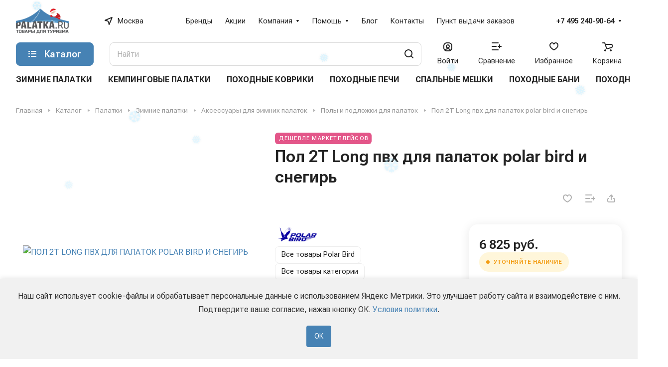

--- FILE ---
content_type: text/html; charset=UTF-8
request_url: https://palatka.ru/catalog/palatki/palatki-dlya-rybalki/aksessuary-dlya-zimnikh-palatok/poly-i-podlozhki/pol_2t_long_pvkh_dlya_palatok_polar_bird_i_snegir/
body_size: 73592
content:

<!DOCTYPE html>
<html xmlns="http://www.w3.org/1999/xhtml" xml:lang="ru" lang="ru" class="  ">
	<head><link rel="canonical" href="https://palatka.ru/catalog/palatki/palatki-dlya-rybalki/aksessuary-dlya-zimnikh-palatok/poly-i-podlozhki/pol_2t_long_pvkh_dlya_palatok_polar_bird_i_snegir/" />
		<title>Пол 2T Long пвх для палаток polar bird и снегирь – купить в по выгодной цене на сайте palatka.ru</title>
		<meta name="viewport" content="initial-scale=1.0, width=device-width" />
		<meta name="HandheldFriendly" content="true" />
		<meta name="yes" content="yes" />
		<meta name="apple-mobile-web-app-status-bar-style" content="black" />
		<meta name="SKYPE_TOOLBAR" content="SKYPE_TOOLBAR_PARSER_COMPATIBLE" />
		<meta http-equiv="Content-Type" content="text/html; charset=UTF-8" />
<meta name="description" content="Пол 2T Long пвх для палаток polar bird и снегирь на официальном сайте представителя Polar Bird - магазин Палатка.ру. Доставка по всей России." />

<script data-skip-moving="true">(function(w, d, n) {var cl = "bx-core";var ht = d.documentElement;var htc = ht ? ht.className : undefined;if (htc === undefined || htc.indexOf(cl) !== -1){return;}var ua = n.userAgent;if (/(iPad;)|(iPhone;)/i.test(ua)){cl += " bx-ios";}else if (/Windows/i.test(ua)){cl += ' bx-win';}else if (/Macintosh/i.test(ua)){cl += " bx-mac";}else if (/Linux/i.test(ua) && !/Android/i.test(ua)){cl += " bx-linux";}else if (/Android/i.test(ua)){cl += " bx-android";}cl += (/(ipad|iphone|android|mobile|touch)/i.test(ua) ? " bx-touch" : " bx-no-touch");cl += w.devicePixelRatio && w.devicePixelRatio >= 2? " bx-retina": " bx-no-retina";if (/AppleWebKit/.test(ua)){cl += " bx-chrome";}else if (/Opera/.test(ua)){cl += " bx-opera";}else if (/Firefox/.test(ua)){cl += " bx-firefox";}ht.className = htc ? htc + " " + cl : cl;})(window, document, navigator);</script>


<link href="/bitrix/js/intranet/intranet-common.min.css?166740399761199"  rel="stylesheet" />
<link href="/bitrix/js/ui/design-tokens/dist/ui.design-tokens.min.css?171679776723463"  rel="stylesheet" />
<link href="/bitrix/js/ui/fonts/opensans/ui.font.opensans.min.css?16660170562320"  rel="stylesheet" />
<link href="/bitrix/js/main/popup/dist/main.popup.bundle.min.css?175049306528056"  rel="stylesheet" />
<link href="/bitrix/cache/css/s1/aspro-lite/page_43ce8d83d97027a9180473bf7a648cdf/page_43ce8d83d97027a9180473bf7a648cdf_v1.css?1766701173138706"  rel="stylesheet" />
<link href="/bitrix/panel/main/popup.min.css?167179810220774"  rel="stylesheet" />
<link href="/bitrix/cache/css/s1/aspro-lite/default_98f78aebdc77518df42e8562e69a70c4/default_98f78aebdc77518df42e8562e69a70c4_v1.css?17666986708832"  rel="stylesheet" />
<link href="/bitrix/cache/css/s1/aspro-lite/default_0a4d688d5b314e180a461d97ce3bad4d/default_0a4d688d5b314e180a461d97ce3bad4d_v1.css?17666986711891"  rel="stylesheet" />
<link href="/bitrix/cache/css/s1/aspro-lite/default_cc5583c27992f0274306c4c3f03086d2/default_cc5583c27992f0274306c4c3f03086d2_v1.css?17666986702232"  rel="stylesheet" />
<link href="/bitrix/cache/css/s1/aspro-lite/template_593f43a9ff6b8c06a6145dba94b610f7/template_593f43a9ff6b8c06a6145dba94b610f7_v1.css?1766912281261909"  data-template-style="true" rel="stylesheet" />







<style>.edost_I2_L1 path { opacity: 0.1; stroke: var(--edost_color, #0087ff); stroke-width: 24; stroke-linecap: round; animation: edost_I2_L1 1.2s linear infinite; } @keyframes edost_I2_L1 { 0% { opacity: 1; } 100% { opacity: 0.1; } } :root { --edost_color: #27b; }</style>
<style>html {--border-radius:8px;--theme-base-color:#4682b4;--theme-base-opacity-color:#4682b41a;--theme-more-color:#4682b4;--theme-outer-border-radius:16px;--theme-text-transform:none;--theme-letter-spacing:normal;--theme-button-font-size:0%;--theme-button-padding-2px:0%;--theme-button-padding-1px:0%;--theme-more-color-hue:207;--theme-more-color-saturation:44%;--theme-more-color-lightness:49%;--theme-base-color-hue:207;--theme-base-color-saturation:44%;--theme-base-color-lightness:49%;--theme-lightness-hover-diff:6%;}</style>
<link href="https://fonts.gstatic.com" rel="preconnect" crossorigin>
<link href="https://fonts.googleapis.com/css2?family=Roboto+Flex:opsz,wght@8..144,100;8..144,300;8..144,400;8..144,500;8..144,600;8..144,700&display=swap" rel="preload" as="style" crossorigin>
<link href="https://fonts.googleapis.com/css2?family=Roboto+Flex:opsz,wght@8..144,100;8..144,300;8..144,400;8..144,500;8..144,600;8..144,700&display=swap" rel="stylesheet" crossorigin>
<style>html {font-size:17px;--theme-font-family:;--theme-font-title-family:var(--theme-font-family);--theme-font-title-weight:600;}</style>
<style>html {--theme-page-width: 1500px;--theme-page-width-padding: 32px}</style>

			<script data-skip-moving="true" src="/bitrix/js/main/jquery/jquery-3.6.0.min.js"></script>
			<script data-skip-moving="true" src="/bitrix/templates/aspro-lite/js/speed.min.js?=1666097375"></script>
		
<link href="/bitrix/templates/aspro-lite/css/print.min.css?166609737512929" data-template-style="true" rel="stylesheet" media="print">
<link rel="shortcut icon" href="/favicon.png" type="image/png" />
<link rel="apple-touch-icon" sizes="180x180" href="/upload/CLite/1b9/zmj4bca7j6k8zlqly4hywy0mzhqfoqqm.png" />
<style>.ya-pay-widget{ width: 330px !important;}</style>
<meta property="og:description" content="Пол 2T Long пвх для палаток polar bird и снегирь на официальном сайте представителя Polar Bird - магазин Палатка.ру. Доставка по всей России." />
<meta property="og:image" content="https://palatka.ru/upload/iblock/186/hnujmld9m66338412ifz8i1w7pjoq4d5/3119_1_600x600.jpg" />
<link rel="image_src" href="https://palatka.ru/upload/iblock/186/hnujmld9m66338412ifz8i1w7pjoq4d5/3119_1_600x600.jpg"  />
<meta property="og:title" content="Пол 2T Long пвх для палаток polar bird и снегирь – купить в по выгодной цене на сайте palatka.ru" />
<meta property="og:type" content="website" />
<meta property="og:url" content="https://palatka.ru/catalog/palatki/palatki-dlya-rybalki/aksessuary-dlya-zimnikh-palatok/poly-i-podlozhki/pol_2t_long_pvkh_dlya_palatok_polar_bird_i_snegir/" />



				<style>html {--header-height:210px;}</style>		<meta name="yandex-verification" content="11bd051392916e07" />

	</head>
	<body class="block-wo-title  site_s1   side_left hide_menu_page region_confirm_normal header_fill_ fixed_n mfixed_n mfixed_view_scroll_top title_position_left mmenu_leftside mheader-v1 footer-v1 fill_bg_ header-v1 title-v1 bottom-icons-panel_y with_order with_cabinet with_phones theme-light" id="main" data-site="/">

		<div class="bx_areas"></div>


		
		<div id="panel"></div>


												<script data-skip-moving="true">
			var solutionName = 'arLiteOptions';
			var arAsproOptions = window[solutionName] = ({});
			var arAsproCounters = {};
			var arBasketItems = {};
		</script>
		<script src="/bitrix/templates/aspro-lite/js/setTheme.php?site_id=s1&site_dir=/" data-skip-moving="true"></script>
				<!--'start_frame_cache_options-block'-->						<!--'end_frame_cache_options-block'-->
		<div class="body  hover_">
			<div class="body_media"></div>

						<div class="headers-container">
				<div class="title-v1" data-ajax-block="HEADER" data-ajax-callback="headerInit">
										
<header class="header_1 header header--with_regions header--narrow ">
	<div class="header__inner ">

		
		<div class="header__top-part  header__top-part--long" data-ajax-load-block="HEADER_TOP_PART">
							<div class="maxwidth-theme">
							
			<div class="header__top-inner">

				<div class="header__top-item">
					<div class="line-block line-block--40">
												<div class="logo  line-block__item no-shrinked">
							<a class="menu-light-icon-fill banner-light-icon-fill" href="/"><img src="/upload/CLite/64c/d9dczfga99zj4r6tnace9132lv92epmv/LOGO_NEWYEAR_2025.png" alt="PALATKA.RU" title="PALATKA.RU" data-src="" /></a>						</div>
					</div>
				</div>

														<div class="header__top-item icon-block--with_icon">
						<!--'start_frame_cache_header-regionality-block1'-->							<div class="regions dropdown-select" title="Область">
			<div class="regions__chooser dropdown-select__title fill-theme-parent light-opacity-hover color-theme-hover js_city_chooser animate-load" data-event="jqm" data-name="city_chooser_small" data-param-url="%2Fcatalog%2Fpalatki%2Fpalatki-dlya-rybalki%2Faksessuary-dlya-zimnikh-palatok%2Fpoly-i-podlozhki%2Fpol_2t_long_pvkh_dlya_palatok_polar_bird_i_snegir%2F" data-param-form_id="city_chooser">
				<i class="svg inline region dropdown-select__icon-left fill-theme-target banner-light-icon-fill fill-dark-light-block" aria-hidden="true"><svg width="17" height="16"><use xlink:href="/bitrix/templates/aspro-lite/images/svg/header_icons.svg#region-17-16"></use></svg></i>									<span class="regions__name color-theme-hover font_14 banner-light-text menu-light-text">Москва</span>
							</div>
					</div>
	
		<!--'end_frame_cache_header-regionality-block1'-->					</div>
				
								<div class="header__top-item header-menu header-menu--long dotted-flex-1 hide-dotted">
					<nav class="mega-menu sliced">
							<div class="catalog_icons_">
		<div class="header-menu__wrapper">
											<div class="header-menu__item unvisible header-menu__item--first  ">
					<a class="header-menu__link header-menu__link--top-level light-opacity-hover fill-theme-hover banner-light-text dark_link  " href="/brands/">
												<span class="header-menu__title font_14">
							Бренды						</span>
											</a>
																			</div>
															<div class="header-menu__item unvisible   ">
					<a class="header-menu__link header-menu__link--top-level light-opacity-hover fill-theme-hover banner-light-text dark_link  " href="/sales/">
												<span class="header-menu__title font_14">
							Акции						</span>
											</a>
																			</div>
															<div class="header-menu__item unvisible   header-menu__item--dropdown">
					<a class="header-menu__link header-menu__link--top-level light-opacity-hover fill-theme-hover banner-light-text dark_link  " href="/company/">
												<span class="header-menu__title font_14">
							Компания						</span>
													<i class="svg inline  header-menu__wide-submenu-right-arrow fill-dark-light-block banner-light-icon-fill" aria-hidden="true"><svg width="7" height="5"><use xlink:href="/bitrix/templates/aspro-lite/images/svg/arrows.svg#down-7-5"></use></svg></i>											</a>
																<div class="header-menu__dropdown-menu dropdown-menu-wrapper dropdown-menu-wrapper--visible dropdown-menu-wrapper--woffset">
							<div class="dropdown-menu-inner rounded-x ">

								
								
								
								<ul class="header-menu__dropdown-menu-inner ">
																																								<li class="header-menu__dropdown-item  count_ ">
												<a class="font_15 dropdown-menu-item dark_link fill-dark-light-block " href="/company/index.php">
													О компании																									</a>
																							</li>
																																																		<li class="header-menu__dropdown-item  count_ ">
												<a class="font_15 dropdown-menu-item dark_link fill-dark-light-block " href="/info/requisites/">
													Реквизиты																									</a>
																							</li>
																																																		<li class="header-menu__dropdown-item  count_ ">
												<a class="font_15 dropdown-menu-item dark_link fill-dark-light-block " href="/company/licenses/">
													Сертификаты																									</a>
																							</li>
																																																		<li class="header-menu__dropdown-item  count_ ">
												<a class="font_15 dropdown-menu-item dark_link fill-dark-light-block " href="/company/reviews/">
													Отзывы																									</a>
																							</li>
																											</ul>

																							</div>
						</div>
														</div>
															<div class="header-menu__item unvisible   header-menu__item--dropdown">
					<a class="header-menu__link header-menu__link--top-level light-opacity-hover fill-theme-hover banner-light-text dark_link  " href="/help/">
												<span class="header-menu__title font_14">
							Помощь						</span>
													<i class="svg inline  header-menu__wide-submenu-right-arrow fill-dark-light-block banner-light-icon-fill" aria-hidden="true"><svg width="7" height="5"><use xlink:href="/bitrix/templates/aspro-lite/images/svg/arrows.svg#down-7-5"></use></svg></i>											</a>
																<div class="header-menu__dropdown-menu dropdown-menu-wrapper dropdown-menu-wrapper--visible dropdown-menu-wrapper--woffset">
							<div class="dropdown-menu-inner rounded-x ">

								
								
								
								<ul class="header-menu__dropdown-menu-inner ">
																																								<li class="header-menu__dropdown-item  count_ ">
												<a class="font_15 dropdown-menu-item dark_link fill-dark-light-block " href="/help/payment/">
													Условия оплаты																									</a>
																							</li>
																																																		<li class="header-menu__dropdown-item  count_ ">
												<a class="font_15 dropdown-menu-item dark_link fill-dark-light-block " href="/help/pokupay-so-sberom.php">
													Рассрочка от СберБанка																									</a>
																							</li>
																																																		<li class="header-menu__dropdown-item  count_ ">
												<a class="font_15 dropdown-menu-item dark_link fill-dark-light-block " href="/help/delivery/">
													Условия доставки																									</a>
																							</li>
																																																		<li class="header-menu__dropdown-item  count_ ">
												<a class="font_15 dropdown-menu-item dark_link fill-dark-light-block " href="/help/warranty/">
													Гарантия на товар																									</a>
																							</li>
																																																		<li class="header-menu__dropdown-item  count_ ">
												<a class="font_15 dropdown-menu-item dark_link fill-dark-light-block " href="/help/faq/">
													Вопрос-ответ																									</a>
																							</li>
																																																		<li class="header-menu__dropdown-item  count_ ">
												<a class="font_15 dropdown-menu-item dark_link fill-dark-light-block " href="/landings/">
													Обзоры																									</a>
																							</li>
																											</ul>

																							</div>
						</div>
														</div>
															<div class="header-menu__item unvisible   ">
					<a class="header-menu__link header-menu__link--top-level light-opacity-hover fill-theme-hover banner-light-text dark_link  " href="/blog/">
												<span class="header-menu__title font_14">
							Блог						</span>
											</a>
																			</div>
															<div class="header-menu__item unvisible   ">
					<a class="header-menu__link header-menu__link--top-level light-opacity-hover fill-theme-hover banner-light-text dark_link  " href="/contacts/">
												<span class="header-menu__title font_14">
							Контакты						</span>
											</a>
																			</div>
															<div class="header-menu__item unvisible  header-menu__item--last ">
					<a class="header-menu__link header-menu__link--top-level light-opacity-hover fill-theme-hover banner-light-text dark_link  " href="/contacts/stores/">
												<span class="header-menu__title font_14">
							Пункт выдачи заказов						</span>
											</a>
																			</div>
							
						<div class="header-menu__item header-menu__item--more-items unvisible">
				<div class="header-menu__link banner-light-icon-fill fill-dark-light-block light-opacity-hover">
					<i class="svg inline " aria-hidden="true"><svg width="15" height="3"><use xlink:href="/bitrix/templates/aspro-lite/images/svg/header_icons.svg#dots-15-3"></use></svg></i>				</div>
				<div class="header-menu__dropdown-menu dropdown-menu-wrapper dropdown-menu-wrapper--visible dropdown-menu-wrapper--woffset">
					<ul class="header-menu__more-items-list dropdown-menu-inner rounded-x"></ul>
				</div>
				
				
			</div>
					</div>
	</div>
	<script data-skip-moving="true">
		if(typeof topMenuAction !== 'function'){
			function topMenuAction() {
				//CheckTopMenuPadding();
				//CheckTopMenuOncePadding();
				if(typeof CheckTopMenuDotted !== 'function'){
					let timerID = setInterval(function(){
						if(typeof CheckTopMenuDotted === 'function'){
							CheckTopMenuDotted();
							clearInterval(timerID);
						}
					}, 100);
				} else {
					CheckTopMenuDotted();
				}
			}
		}
		
	</script>
					</nav>
				</div>
				

												
			<div class="header__top-item no-shrinked " data-ajax-load-block="HEADER_TOGGLE_PHONE">
				
												<div class="">
								<div class="phones">
																		<div class="phones__phones-wrapper">
																												<!--'start_frame_cache_header-allphones-block1'-->		
								<div class="phones__inner phones__inner--with_dropdown phones__inner--big fill-theme-parent">
				<a class="phones__phone-link phones__phone-first dark_link banner-light-text menu-light-text icon-block__name" href="tel:+74952409064">+7 495 240-90-64</a>
									<div class="phones__dropdown ">
						<div class="dropdown dropdown--relative">
																							<div class="phones__phone-more dropdown__item color-theme-hover dropdown__item--first ">
									<a class="phones__phone-link dark_link " rel="nofollow" href="tel:+74952409064">+7 495 240-90-64<span class="phones__phone-descript phones__dropdown-title">Отдел продаж</span></a>
								</div>
																							<div class="phones__phone-more dropdown__item color-theme-hover  dropdown__item--last">
									<a class="phones__phone-link dark_link " rel="nofollow" href="tel:+79915790820">+7 991 579-08-20<span class="phones__phone-descript phones__dropdown-title">Чат WhatsApp</span></a>
								</div>
														<div class="phones__dropdown-item callback-item">
								<div class="animate-load btn btn-default btn-wide btn-sm" data-event="jqm" data-param-id="16" data-name="callback">
									Заказать звонок								</div>
							</div>
						</div>
						<div class="dropdown dropdown--relative">
																					<div class="phones__dropdown-item">
													<div class="email__title phones__dropdown-title">
						E-mail					</div>
								<div class="phones__dropdown-value">
										<div>
											<div>
							<a class="dark_link" href="mailto:info@palatka.ru">info@palatka.ru</a>
						</div>
										</div>
				</div>

									</div>
																									<div class="phones__dropdown-item">
				
									<div class="address__title phones__dropdown-title">
						Адрес					</div>
				
				<div class="phones__dropdown-value">
										<div class="address__text font_short  address__text--large ">
						125364, Москва, Химкинский бульвар, д.9					</div>
				</div>

									</div>
																														<div class="phones__dropdown-item">
			
							<div class="schedule__title phones__dropdown-title">
					Режим работы				</div>
			
			<div class="phones__dropdown-value">
								<div class="schedule__text  ">
											Пн. - Пт.: с 10:00 до 18:00<br> Сб.: с 10:00 до 17:00<br>Вс.: выходной<br>									</div>
			</div>

							</div>
														

	<!-- noindex -->
			<div class="phones__dropdown-item social-item">
	
	<div class="social">
		<ul class="social__items social__items--md social__items--type-color social__items--grid">
																																	<li class="social__item grid-list__item hover_blink vkontakte ">
							<a class="social__link shine" href="https://vk.com/public112310320" target="_blank" rel="nofollow" title="ВКонтакте"></a>
						</li>
																																																																	<li class="social__item grid-list__item hover_blink telegram ">
							<a class="social__link shine" href="https://t.me/palatka_ru_bot" target="_blank" rel="nofollow" title="Telegram"></a>
						</li>
																																																																															<li class="social__item grid-list__item hover_blink whatsapp ">
							<a class="social__link shine" href="https://wa.me/+79915790820?text=%D0%9D%D0%B0%D0%BF%D0%B8%D1%88%D0%B8%D1%82%D0%B5%20%D0%BD%D0%B0%D0%BC%20WhatsApp%2C%20%D0%BC%D1%8B%20%D0%BE%D1%82%D0%B2%D0%B5%D1%82%D0%B8%D0%BC%20%D0%B2%20%D1%80%D0%B0%D0%B1%D0%BE%D1%87%D0%B5%D0%B5%20%D0%B2%D1%80%D0%B5%D0%BC%D1%8F%20%D1%81%2010-00%20%D0%B4%D0%BE%2019-00%20%D1%81%20%D0%BF%D0%BE%D0%BD%D0%B5%D0%B4%D0%B5%D0%BB%D1%8C%D0%BD%D0%B8%D0%BA%D0%B0%20%D0%BF%D0%BE%20%D0%BF%D1%8F%D1%82%D0%BD%D0%B8%D1%86%D1%83" target="_blank" rel="nofollow" title="Whats App"></a>
						</li>
																																																						</ul>

			</div>

			</div>
		<!-- /noindex -->
						</div>
					</div>
					<span class="more-arrow banner-light-icon-fill menu-light-icon-fill fill-dark-light-block">
						<i class="svg inline " aria-hidden="true"><svg width="7" height="5"><use xlink:href="/bitrix/templates/aspro-lite/images/svg/arrows.svg#down-7-5"></use></svg></i>											</span>
							</div>
										<!--'end_frame_cache_header-allphones-block1'-->													</div>

																	</div>
							</div>
						
				
			</div>


			
												
												
			<div class="header__top-item hidden" data-ajax-load-block="HEADER_TOGGLE_THEME_SELECTOR">
				
			</div>


			
			</div>
							</div>
					</div>

		
		
		<div class="header__main-part   header__main-part--long part-with-search"  data-ajax-load-block="HEADER_MAIN_PART">

							<div class="maxwidth-theme">
			
			<div class="header__main-inner relative part-with-search__inner">

									<div class="header__main-item header__burger menu-dropdown-offset">
						<nav class="mega-menu">
								<div class="catalog_icons_">
		<div class="header-menu__wrapper">
											<div class="header-menu__item unvisible header-menu__item--first header-menu__item--last header-menu__item--dropdown header-menu__item--wide active">
					<a class="header-menu__link--only-catalog fill-use-fff btn btn-default btn--no-rippple btn-lg " href="/catalog/">
													<i class="svg inline " aria-hidden="true"><svg width="16" height="16"><use xlink:href="/bitrix/templates/aspro-lite/images/svg/header_icons.svg#burger-16-16"></use></svg></i>												<span class="header-menu__title font_14">
							Каталог						</span>
											</a>
																<div class="header-menu__dropdown-menu dropdown-menu-wrapper dropdown-menu-wrapper--visible ">
							<div class="dropdown-menu-inner rounded-x ">

								
																	<div class="header-menu__wide-limiter scrollbar">
								
																																		
								<ul class="header-menu__dropdown-menu-inner  header-menu__dropdown-menu--grids">
																													<li class="header-menu__dropdown-item count_ header-menu__dropdown-item--with-dropdown active header-menu__dropdown-item--img-LEFT">
    
    <div class="header-menu__wide-item-wrapper">
        <a class="font_16 font_weight--500 dark_link switcher-title header-menu__wide-child-link fill-theme-hover" href="/catalog/palatki/">
            <span>Палатки</span>
                            <i class="svg inline  header-menu__wide-submenu-right-arrow fill-dark-light-block only_more_items" aria-hidden="true"><svg width="7" height="5"><use xlink:href="/bitrix/templates/aspro-lite/images/svg/arrows.svg#down-7-5"></use></svg></i>                    </a>
                                <ul class="header-menu__wide-submenu">
                                                        <li class=" header-menu__wide-submenu-item   " >
                        <span class="header-menu__wide-submenu-item-inner">
                            <a class="font_15 dark_link fill-theme-hover fill-dark-light-block header-menu__wide-child-link" href="/catalog/palatki/tekstil/">
                                <span class="header-menu__wide-submenu-item-name">Туристические палатки</span>                                                            </a>
                                                    </span>
                    </li>
                                                                            <li class=" header-menu__wide-submenu-item   " >
                        <span class="header-menu__wide-submenu-item-inner">
                            <a class="font_15 dark_link fill-theme-hover fill-dark-light-block header-menu__wide-child-link" href="/catalog/palatki/kempingovye-palatki/">
                                <span class="header-menu__wide-submenu-item-name">Кемпинговые палатки</span>                                                            </a>
                                                    </span>
                    </li>
                                                                            <li class=" header-menu__wide-submenu-item   " >
                        <span class="header-menu__wide-submenu-item-inner">
                            <a class="font_15 dark_link fill-theme-hover fill-dark-light-block header-menu__wide-child-link" href="/catalog/palatki/naduvnye_palatki/">
                                <span class="header-menu__wide-submenu-item-name">Надувные палатки</span>                                                            </a>
                                                    </span>
                    </li>
                                                                            <li class=" header-menu__wide-submenu-item   active" >
                        <span class="header-menu__wide-submenu-item-inner">
                            <a class="font_15 dark_link fill-theme-hover fill-dark-light-block header-menu__wide-child-link" href="/catalog/palatki/palatki-dlya-rybalki/">
                                <span class="header-menu__wide-submenu-item-name">Зимние палатки</span>                                                            </a>
                                                    </span>
                    </li>
                                                                            <li class=" header-menu__wide-submenu-item   " >
                        <span class="header-menu__wide-submenu-item-inner">
                            <a class="font_15 dark_link fill-theme-hover fill-dark-light-block header-menu__wide-child-link" href="/catalog/palatki/pokhodnye-bani/">
                                <span class="header-menu__wide-submenu-item-name">Походные бани</span>                                                            </a>
                                                    </span>
                    </li>
                                                                            <li class="collapsed header-menu__wide-submenu-item   " style="display: none;">
                        <span class="header-menu__wide-submenu-item-inner">
                            <a class="font_15 dark_link fill-theme-hover fill-dark-light-block header-menu__wide-child-link" href="/catalog/palatki/trekkingovye-palatki/">
                                <span class="header-menu__wide-submenu-item-name">Треккинговые палатки</span>                                                            </a>
                                                    </span>
                    </li>
                                                                            <li class="collapsed header-menu__wide-submenu-item   " style="display: none;">
                        <span class="header-menu__wide-submenu-item-inner">
                            <a class="font_15 dark_link fill-theme-hover fill-dark-light-block header-menu__wide-child-link" href="/catalog/palatki/palatki-na-kryshu-avtomobilya/">
                                <span class="header-menu__wide-submenu-item-name">Автопалатки</span>                                                            </a>
                                                    </span>
                    </li>
                                                                            <li class="collapsed header-menu__wide-submenu-item   " style="display: none;">
                        <span class="header-menu__wide-submenu-item-inner">
                            <a class="font_15 dark_link fill-theme-hover fill-dark-light-block header-menu__wide-child-link" href="/catalog/palatki/aksessuary_dlya_palatok/">
                                <span class="header-menu__wide-submenu-item-name">Аксессуары для палаток</span>                                                            </a>
                                                    </span>
                    </li>
                                                                            <li class="collapsed header-menu__wide-submenu-item   " style="display: none;">
                        <span class="header-menu__wide-submenu-item-inner">
                            <a class="font_15 dark_link fill-theme-hover fill-dark-light-block header-menu__wide-child-link" href="/catalog/palatki/torgovye-palatki/">
                                <span class="header-menu__wide-submenu-item-name">Торговые палатки</span>                                                            </a>
                                                    </span>
                    </li>
                                                                            <li class="collapsed header-menu__wide-submenu-item   " style="display: none;">
                        <span class="header-menu__wide-submenu-item-inner">
                            <a class="font_15 dark_link fill-theme-hover fill-dark-light-block header-menu__wide-child-link" href="/catalog/palatki/ekstremalnye-palatki/">
                                <span class="header-menu__wide-submenu-item-name">Экстремальные палатки</span>                                                            </a>
                                                    </span>
                    </li>
                                                                            <li class="collapsed header-menu__wide-submenu-item header-menu__wide-submenu-item--last  " style="display: none;">
                        <span class="header-menu__wide-submenu-item-inner">
                            <a class="font_15 dark_link fill-theme-hover fill-dark-light-block header-menu__wide-child-link" href="/catalog/palatki/palatki-spetsialnogo-naznacheniya/">
                                <span class="header-menu__wide-submenu-item-name">Палатки специального назначения</span>                                                            </a>
                                                    </span>
                    </li>
                                                                        <li class="header-menu__wide-submenu-item--more_items">
                        <span class="dark_link with_dropdown font_15 fill-dark-light-block svg">
                            Еще                            <i class="svg inline  menu-arrow" aria-hidden="true"><svg width="7" height="5"><use xlink:href="/bitrix/templates/aspro-lite/images/svg/arrows.svg#down-7-5"></use></svg></i>                        </span>
                        
                    </li>
                            </ul>
            </div>
</li>																													<li class="header-menu__dropdown-item count_ header-menu__dropdown-item--with-dropdown header-menu__dropdown-item--img-LEFT">
    
    <div class="header-menu__wide-item-wrapper">
        <a class="font_16 font_weight--500 dark_link switcher-title header-menu__wide-child-link fill-theme-hover" href="/catalog/shatry-i-tenty/">
            <span>Шатры и Тенты</span>
                            <i class="svg inline  header-menu__wide-submenu-right-arrow fill-dark-light-block only_more_items" aria-hidden="true"><svg width="7" height="5"><use xlink:href="/bitrix/templates/aspro-lite/images/svg/arrows.svg#down-7-5"></use></svg></i>                    </a>
                                <ul class="header-menu__wide-submenu">
                                                        <li class=" header-menu__wide-submenu-item   " >
                        <span class="header-menu__wide-submenu-item-inner">
                            <a class="font_15 dark_link fill-theme-hover fill-dark-light-block header-menu__wide-child-link" href="/catalog/shatry-i-tenty/shatry/">
                                <span class="header-menu__wide-submenu-item-name">Шатры</span>                                                            </a>
                                                    </span>
                    </li>
                                                                            <li class=" header-menu__wide-submenu-item   " >
                        <span class="header-menu__wide-submenu-item-inner">
                            <a class="font_15 dark_link fill-theme-hover fill-dark-light-block header-menu__wide-child-link" href="/catalog/shatry-i-tenty/tenty/">
                                <span class="header-menu__wide-submenu-item-name">Тенты</span>                                                            </a>
                                                    </span>
                    </li>
                                                                            <li class=" header-menu__wide-submenu-item   " >
                        <span class="header-menu__wide-submenu-item-inner">
                            <a class="font_15 dark_link fill-theme-hover fill-dark-light-block header-menu__wide-child-link" href="/catalog/shatry-i-tenty/ulichnye-zonty/">
                                <span class="header-menu__wide-submenu-item-name">Уличные зонты</span>                                                            </a>
                                                    </span>
                    </li>
                                                                            <li class=" header-menu__wide-submenu-item header-menu__wide-submenu-item--last  " >
                        <span class="header-menu__wide-submenu-item-inner">
                            <a class="font_15 dark_link fill-theme-hover fill-dark-light-block header-menu__wide-child-link" href="/catalog/shatry-i-tenty/aksessuary-dlya-shatrov/">
                                <span class="header-menu__wide-submenu-item-name">Аксессуары для шатров</span>                                                            </a>
                                                    </span>
                    </li>
                                                                </ul>
            </div>
</li>																													<li class="header-menu__dropdown-item count_ header-menu__dropdown-item--with-dropdown header-menu__dropdown-item--img-LEFT">
    
    <div class="header-menu__wide-item-wrapper">
        <a class="font_16 font_weight--500 dark_link switcher-title header-menu__wide-child-link fill-theme-hover" href="/catalog/turisticheskaya-mebel/">
            <span>Туристическая мебель</span>
                            <i class="svg inline  header-menu__wide-submenu-right-arrow fill-dark-light-block only_more_items" aria-hidden="true"><svg width="7" height="5"><use xlink:href="/bitrix/templates/aspro-lite/images/svg/arrows.svg#down-7-5"></use></svg></i>                    </a>
                                <ul class="header-menu__wide-submenu">
                                                        <li class=" header-menu__wide-submenu-item   " >
                        <span class="header-menu__wide-submenu-item-inner">
                            <a class="font_15 dark_link fill-theme-hover fill-dark-light-block header-menu__wide-child-link" href="/catalog/turisticheskaya-mebel/pokhodnye-raskladushki/">
                                <span class="header-menu__wide-submenu-item-name">Походные раскладушки</span>                                                            </a>
                                                    </span>
                    </li>
                                                                            <li class=" header-menu__wide-submenu-item   " >
                        <span class="header-menu__wide-submenu-item-inner">
                            <a class="font_15 dark_link fill-theme-hover fill-dark-light-block header-menu__wide-child-link" href="/catalog/turisticheskaya-mebel/pokhodnaya-kukhnya/">
                                <span class="header-menu__wide-submenu-item-name">Походные кухни</span>                                                            </a>
                                                    </span>
                    </li>
                                                                            <li class=" header-menu__wide-submenu-item   " >
                        <span class="header-menu__wide-submenu-item-inner">
                            <a class="font_15 dark_link fill-theme-hover fill-dark-light-block header-menu__wide-child-link" href="/catalog/turisticheskaya-mebel/stoly_pohod/">
                                <span class="header-menu__wide-submenu-item-name">Столы туристические</span>                                                            </a>
                                                    </span>
                    </li>
                                                                            <li class=" header-menu__wide-submenu-item   " >
                        <span class="header-menu__wide-submenu-item-inner">
                            <a class="font_15 dark_link fill-theme-hover fill-dark-light-block header-menu__wide-child-link" href="/catalog/turisticheskaya-mebel/stulya_pohod/">
                                <span class="header-menu__wide-submenu-item-name">Стулья и Табуреты</span>                                                            </a>
                                                    </span>
                    </li>
                                                                            <li class=" header-menu__wide-submenu-item   " >
                        <span class="header-menu__wide-submenu-item-inner">
                            <a class="font_15 dark_link fill-theme-hover fill-dark-light-block header-menu__wide-child-link" href="/catalog/turisticheskaya-mebel/kresla/">
                                <span class="header-menu__wide-submenu-item-name">Кресла</span>                                                            </a>
                                                    </span>
                    </li>
                                                                            <li class="collapsed header-menu__wide-submenu-item   " style="display: none;">
                        <span class="header-menu__wide-submenu-item-inner">
                            <a class="font_15 dark_link fill-theme-hover fill-dark-light-block header-menu__wide-child-link" href="/catalog/turisticheskaya-mebel/shkafy_pohod/">
                                <span class="header-menu__wide-submenu-item-name">Шкафы</span>                                                            </a>
                                                    </span>
                    </li>
                                                                            <li class="collapsed header-menu__wide-submenu-item   " style="display: none;">
                        <span class="header-menu__wide-submenu-item-inner">
                            <a class="font_15 dark_link fill-theme-hover fill-dark-light-block header-menu__wide-child-link" href="/catalog/turisticheskaya-mebel/gamaki/">
                                <span class="header-menu__wide-submenu-item-name">Гамаки</span>                                                            </a>
                                                    </span>
                    </li>
                                                                            <li class="collapsed header-menu__wide-submenu-item   " style="display: none;">
                        <span class="header-menu__wide-submenu-item-inner">
                            <a class="font_15 dark_link fill-theme-hover fill-dark-light-block header-menu__wide-child-link" href="/catalog/turisticheskaya-mebel/aksessuary-dlya-pokhodnoy-mebeli/">
                                <span class="header-menu__wide-submenu-item-name">Аксессуары для походной мебели</span>                                                            </a>
                                                    </span>
                    </li>
                                                                            <li class="collapsed header-menu__wide-submenu-item header-menu__wide-submenu-item--last  " style="display: none;">
                        <span class="header-menu__wide-submenu-item-inner">
                            <a class="font_15 dark_link fill-theme-hover fill-dark-light-block header-menu__wide-child-link" href="/catalog/turisticheskaya-mebel/komplekt-pokhodnoy-mebeli/">
                                <span class="header-menu__wide-submenu-item-name">Комплекты походной мебели</span>                                                            </a>
                                                    </span>
                    </li>
                                                                        <li class="header-menu__wide-submenu-item--more_items">
                        <span class="dark_link with_dropdown font_15 fill-dark-light-block svg">
                            Еще                            <i class="svg inline  menu-arrow" aria-hidden="true"><svg width="7" height="5"><use xlink:href="/bitrix/templates/aspro-lite/images/svg/arrows.svg#down-7-5"></use></svg></i>                        </span>
                        
                    </li>
                            </ul>
            </div>
</li>																													<li class="header-menu__dropdown-item count_ header-menu__dropdown-item--with-dropdown header-menu__dropdown-item--img-LEFT">
    
    <div class="header-menu__wide-item-wrapper">
        <a class="font_16 font_weight--500 dark_link switcher-title header-menu__wide-child-link fill-theme-hover" href="/catalog/spalnye-meshki/">
            <span>Спальные мешки туристические</span>
                            <i class="svg inline  header-menu__wide-submenu-right-arrow fill-dark-light-block only_more_items" aria-hidden="true"><svg width="7" height="5"><use xlink:href="/bitrix/templates/aspro-lite/images/svg/arrows.svg#down-7-5"></use></svg></i>                    </a>
                                <ul class="header-menu__wide-submenu">
                                                        <li class=" header-menu__wide-submenu-item   " >
                        <span class="header-menu__wide-submenu-item-inner">
                            <a class="font_15 dark_link fill-theme-hover fill-dark-light-block header-menu__wide-child-link" href="/catalog/spalnye-meshki/kokon/">
                                <span class="header-menu__wide-submenu-item-name">Кокон</span>                                                            </a>
                                                    </span>
                    </li>
                                                                            <li class=" header-menu__wide-submenu-item   " >
                        <span class="header-menu__wide-submenu-item-inner">
                            <a class="font_15 dark_link fill-theme-hover fill-dark-light-block header-menu__wide-child-link" href="/catalog/spalnye-meshki/odeyalo/">
                                <span class="header-menu__wide-submenu-item-name">Одеяло</span>                                                            </a>
                                                    </span>
                    </li>
                                                                            <li class=" header-menu__wide-submenu-item header-menu__wide-submenu-item--last  " >
                        <span class="header-menu__wide-submenu-item-inner">
                            <a class="font_15 dark_link fill-theme-hover fill-dark-light-block header-menu__wide-child-link" href="/catalog/spalnye-meshki/poncho/">
                                <span class="header-menu__wide-submenu-item-name">Пончо</span>                                                            </a>
                                                    </span>
                    </li>
                                                                </ul>
            </div>
</li>																													<li class="header-menu__dropdown-item count_ header-menu__dropdown-item--with-dropdown header-menu__dropdown-item--img-LEFT">
    
    <div class="header-menu__wide-item-wrapper">
        <a class="font_16 font_weight--500 dark_link switcher-title header-menu__wide-child-link fill-theme-hover" href="/catalog/kovriki_turisticheskie/">
            <span>Коврики туристические</span>
                            <i class="svg inline  header-menu__wide-submenu-right-arrow fill-dark-light-block only_more_items" aria-hidden="true"><svg width="7" height="5"><use xlink:href="/bitrix/templates/aspro-lite/images/svg/arrows.svg#down-7-5"></use></svg></i>                    </a>
                                <ul class="header-menu__wide-submenu">
                                                        <li class=" header-menu__wide-submenu-item   " >
                        <span class="header-menu__wide-submenu-item-inner">
                            <a class="font_15 dark_link fill-theme-hover fill-dark-light-block header-menu__wide-child-link" href="/catalog/kovriki_turisticheskie/samonaduvayushchiesya_kovriki/">
                                <span class="header-menu__wide-submenu-item-name">Самонадувающиеся коврики</span>                                                            </a>
                                                    </span>
                    </li>
                                                                            <li class=" header-menu__wide-submenu-item   " >
                        <span class="header-menu__wide-submenu-item-inner">
                            <a class="font_15 dark_link fill-theme-hover fill-dark-light-block header-menu__wide-child-link" href="/catalog/kovriki_turisticheskie/naduvnye_kovriki/">
                                <span class="header-menu__wide-submenu-item-name">Надувные коврики</span>                                                            </a>
                                                    </span>
                    </li>
                                                                            <li class=" header-menu__wide-submenu-item   " >
                        <span class="header-menu__wide-submenu-item-inner">
                            <a class="font_15 dark_link fill-theme-hover fill-dark-light-block header-menu__wide-child-link" href="/catalog/kovriki_turisticheskie/penki/">
                                <span class="header-menu__wide-submenu-item-name">Пенки</span>                                                            </a>
                                                    </span>
                    </li>
                                                                            <li class=" header-menu__wide-submenu-item   " >
                        <span class="header-menu__wide-submenu-item-inner">
                            <a class="font_15 dark_link fill-theme-hover fill-dark-light-block header-menu__wide-child-link" href="/catalog/kovriki_turisticheskie/podushki/">
                                <span class="header-menu__wide-submenu-item-name">Подушки</span>                                                            </a>
                                                    </span>
                    </li>
                                                                            <li class=" header-menu__wide-submenu-item header-menu__wide-submenu-item--last  " >
                        <span class="header-menu__wide-submenu-item-inner">
                            <a class="font_15 dark_link fill-theme-hover fill-dark-light-block header-menu__wide-child-link" href="/catalog/kovriki_turisticheskie/sidushki/">
                                <span class="header-menu__wide-submenu-item-name">Сидушки</span>                                                            </a>
                                                    </span>
                    </li>
                                                                </ul>
            </div>
</li>																													<li class="header-menu__dropdown-item count_ header-menu__dropdown-item--with-dropdown header-menu__dropdown-item--img-LEFT">
    
    <div class="header-menu__wide-item-wrapper">
        <a class="font_16 font_weight--500 dark_link switcher-title header-menu__wide-child-link fill-theme-hover" href="/catalog/turisticheskoe_snaryazhenie/">
            <span>Походная кухня</span>
                            <i class="svg inline  header-menu__wide-submenu-right-arrow fill-dark-light-block only_more_items" aria-hidden="true"><svg width="7" height="5"><use xlink:href="/bitrix/templates/aspro-lite/images/svg/arrows.svg#down-7-5"></use></svg></i>                    </a>
                                <ul class="header-menu__wide-submenu">
                                                        <li class=" header-menu__wide-submenu-item   " >
                        <span class="header-menu__wide-submenu-item-inner">
                            <a class="font_15 dark_link fill-theme-hover fill-dark-light-block header-menu__wide-child-link" href="/catalog/turisticheskoe_snaryazhenie/termosy_i_termokruzhki/">
                                <span class="header-menu__wide-submenu-item-name">Термосы и термокружки</span>                                                            </a>
                                                    </span>
                    </li>
                                                                            <li class=" header-menu__wide-submenu-item   " >
                        <span class="header-menu__wide-submenu-item-inner">
                            <a class="font_15 dark_link fill-theme-hover fill-dark-light-block header-menu__wide-child-link" href="/catalog/turisticheskoe_snaryazhenie/turisticheskaya_posuda/">
                                <span class="header-menu__wide-submenu-item-name">Туристическая посуда</span>                                                            </a>
                                                    </span>
                    </li>
                                                                            <li class=" header-menu__wide-submenu-item   " >
                        <span class="header-menu__wide-submenu-item-inner">
                            <a class="font_15 dark_link fill-theme-hover fill-dark-light-block header-menu__wide-child-link" href="/catalog/turisticheskoe_snaryazhenie/gazovye-plity/">
                                <span class="header-menu__wide-submenu-item-name">Газовые плиты</span>                                                            </a>
                                                    </span>
                    </li>
                                                                            <li class=" header-menu__wide-submenu-item   " >
                        <span class="header-menu__wide-submenu-item-inner">
                            <a class="font_15 dark_link fill-theme-hover fill-dark-light-block header-menu__wide-child-link" href="/catalog/turisticheskoe_snaryazhenie/sistema_dlya_prigotovleniya_pishchi/">
                                <span class="header-menu__wide-submenu-item-name">Система для приготовления пищи</span>                                                            </a>
                                                    </span>
                    </li>
                                                                            <li class=" header-menu__wide-submenu-item   " >
                        <span class="header-menu__wide-submenu-item-inner">
                            <a class="font_15 dark_link fill-theme-hover fill-dark-light-block header-menu__wide-child-link" href="/catalog/turisticheskoe_snaryazhenie/avtokholodilniki_i_izotermicheskie_sumki/">
                                <span class="header-menu__wide-submenu-item-name">Термосумки и Автохолодильники</span>                                                            </a>
                                                    </span>
                    </li>
                                                                            <li class="collapsed header-menu__wide-submenu-item   " style="display: none;">
                        <span class="header-menu__wide-submenu-item-inner">
                            <a class="font_15 dark_link fill-theme-hover fill-dark-light-block header-menu__wide-child-link" href="/catalog/turisticheskoe_snaryazhenie/filtry_dlya_vody/">
                                <span class="header-menu__wide-submenu-item-name">Фильтры для воды</span>                                                            </a>
                                                    </span>
                    </li>
                                                                            <li class="collapsed header-menu__wide-submenu-item header-menu__wide-submenu-item--last  " style="display: none;">
                        <span class="header-menu__wide-submenu-item-inner">
                            <a class="font_15 dark_link fill-theme-hover fill-dark-light-block header-menu__wide-child-link" href="/catalog/turisticheskoe_snaryazhenie/podarochnye_nabory/">
                                <span class="header-menu__wide-submenu-item-name">Подарочные наборы</span>                                                            </a>
                                                    </span>
                    </li>
                                                                        <li class="header-menu__wide-submenu-item--more_items">
                        <span class="dark_link with_dropdown font_15 fill-dark-light-block svg">
                            Еще                            <i class="svg inline  menu-arrow" aria-hidden="true"><svg width="7" height="5"><use xlink:href="/bitrix/templates/aspro-lite/images/svg/arrows.svg#down-7-5"></use></svg></i>                        </span>
                        
                    </li>
                            </ul>
            </div>
</li>																													<li class="header-menu__dropdown-item count_ header-menu__dropdown-item--with-dropdown header-menu__dropdown-item--img-LEFT">
    
    <div class="header-menu__wide-item-wrapper">
        <a class="font_16 font_weight--500 dark_link switcher-title header-menu__wide-child-link fill-theme-hover" href="/catalog/ryukzaki_i_sumki/">
            <span>Рюкзаки и сумки</span>
                            <i class="svg inline  header-menu__wide-submenu-right-arrow fill-dark-light-block only_more_items" aria-hidden="true"><svg width="7" height="5"><use xlink:href="/bitrix/templates/aspro-lite/images/svg/arrows.svg#down-7-5"></use></svg></i>                    </a>
                                <ul class="header-menu__wide-submenu">
                                                        <li class=" header-menu__wide-submenu-item   " >
                        <span class="header-menu__wide-submenu-item-inner">
                            <a class="font_15 dark_link fill-theme-hover fill-dark-light-block header-menu__wide-child-link" href="/catalog/ryukzaki_i_sumki/ryukzaki/">
                                <span class="header-menu__wide-submenu-item-name">Рюкзаки</span>                                                            </a>
                                                    </span>
                    </li>
                                                                            <li class=" header-menu__wide-submenu-item   " >
                        <span class="header-menu__wide-submenu-item-inner">
                            <a class="font_15 dark_link fill-theme-hover fill-dark-light-block header-menu__wide-child-link" href="/catalog/ryukzaki_i_sumki/germoryukzaki/">
                                <span class="header-menu__wide-submenu-item-name">Герморюкзаки</span>                                                            </a>
                                                    </span>
                    </li>
                                                                            <li class=" header-menu__wide-submenu-item   " >
                        <span class="header-menu__wide-submenu-item-inner">
                            <a class="font_15 dark_link fill-theme-hover fill-dark-light-block header-menu__wide-child-link" href="/catalog/ryukzaki_i_sumki/germosumki/">
                                <span class="header-menu__wide-submenu-item-name">Гермосумки</span>                                                            </a>
                                                    </span>
                    </li>
                                                                            <li class=" header-menu__wide-submenu-item   " >
                        <span class="header-menu__wide-submenu-item-inner">
                            <a class="font_15 dark_link fill-theme-hover fill-dark-light-block header-menu__wide-child-link" href="/catalog/ryukzaki_i_sumki/germomeshki/">
                                <span class="header-menu__wide-submenu-item-name">Гермомешки</span>                                                            </a>
                                                    </span>
                    </li>
                                                                            <li class=" header-menu__wide-submenu-item   " >
                        <span class="header-menu__wide-submenu-item-inner">
                            <a class="font_15 dark_link fill-theme-hover fill-dark-light-block header-menu__wide-child-link" href="/catalog/ryukzaki_i_sumki/pvkh_vedra/">
                                <span class="header-menu__wide-submenu-item-name">Ведра ПВХ</span>                                                            </a>
                                                    </span>
                    </li>
                                                                            <li class="collapsed header-menu__wide-submenu-item   " style="display: none;">
                        <span class="header-menu__wide-submenu-item-inner">
                            <a class="font_15 dark_link fill-theme-hover fill-dark-light-block header-menu__wide-child-link" href="/catalog/ryukzaki_i_sumki/germopakety/">
                                <span class="header-menu__wide-submenu-item-name">Гермопакеты</span>                                                            </a>
                                                    </span>
                    </li>
                                                                            <li class="collapsed header-menu__wide-submenu-item   " style="display: none;">
                        <span class="header-menu__wide-submenu-item-inner">
                            <a class="font_15 dark_link fill-theme-hover fill-dark-light-block header-menu__wide-child-link" href="/catalog/ryukzaki_i_sumki/rybolovnye_sumki/">
                                <span class="header-menu__wide-submenu-item-name">Рыболовные сумки</span>                                                            </a>
                                                    </span>
                    </li>
                                                                            <li class="collapsed header-menu__wide-submenu-item   " style="display: none;">
                        <span class="header-menu__wide-submenu-item-inner">
                            <a class="font_15 dark_link fill-theme-hover fill-dark-light-block header-menu__wide-child-link" href="/catalog/ryukzaki_i_sumki/sumki_na_kolesakh/">
                                <span class="header-menu__wide-submenu-item-name">Сумки на колесах</span>                                                            </a>
                                                    </span>
                    </li>
                                                                            <li class="collapsed header-menu__wide-submenu-item   " style="display: none;">
                        <span class="header-menu__wide-submenu-item-inner">
                            <a class="font_15 dark_link fill-theme-hover fill-dark-light-block header-menu__wide-child-link" href="/catalog/ryukzaki_i_sumki/sumki_pvkh/">
                                <span class="header-menu__wide-submenu-item-name">Сумки ПВХ</span>                                                            </a>
                                                    </span>
                    </li>
                                                                            <li class="collapsed header-menu__wide-submenu-item   " style="display: none;">
                        <span class="header-menu__wide-submenu-item-inner">
                            <a class="font_15 dark_link fill-theme-hover fill-dark-light-block header-menu__wide-child-link" href="/catalog/ryukzaki_i_sumki/takticheskie_sumki_i_podsumki/">
                                <span class="header-menu__wide-submenu-item-name">Тактические сумки и подсумки</span>                                                            </a>
                                                    </span>
                    </li>
                                                                            <li class="collapsed header-menu__wide-submenu-item   " style="display: none;">
                        <span class="header-menu__wide-submenu-item-inner">
                            <a class="font_15 dark_link fill-theme-hover fill-dark-light-block header-menu__wide-child-link" href="/catalog/ryukzaki_i_sumki/turisticheskaya_aptechka/">
                                <span class="header-menu__wide-submenu-item-name">Аптечные сумки походные</span>                                                            </a>
                                                    </span>
                    </li>
                                                                            <li class="collapsed header-menu__wide-submenu-item header-menu__wide-submenu-item--last  " style="display: none;">
                        <span class="header-menu__wide-submenu-item-inner">
                            <a class="font_15 dark_link fill-theme-hover fill-dark-light-block header-menu__wide-child-link" href="/catalog/ryukzaki_i_sumki/aksessuary_dlya_ryukzakov_/">
                                <span class="header-menu__wide-submenu-item-name">Аксессуары для рюкзаков</span>                                                            </a>
                                                    </span>
                    </li>
                                                                        <li class="header-menu__wide-submenu-item--more_items">
                        <span class="dark_link with_dropdown font_15 fill-dark-light-block svg">
                            Еще                            <i class="svg inline  menu-arrow" aria-hidden="true"><svg width="7" height="5"><use xlink:href="/bitrix/templates/aspro-lite/images/svg/arrows.svg#down-7-5"></use></svg></i>                        </span>
                        
                    </li>
                            </ul>
            </div>
</li>																													<li class="header-menu__dropdown-item count_ header-menu__dropdown-item--with-dropdown header-menu__dropdown-item--img-LEFT">
    
    <div class="header-menu__wide-item-wrapper">
        <a class="font_16 font_weight--500 dark_link switcher-title header-menu__wide-child-link fill-theme-hover" href="/catalog/pokhodnye_instrumenty/">
            <span>Походные инструменты</span>
                            <i class="svg inline  header-menu__wide-submenu-right-arrow fill-dark-light-block only_more_items" aria-hidden="true"><svg width="7" height="5"><use xlink:href="/bitrix/templates/aspro-lite/images/svg/arrows.svg#down-7-5"></use></svg></i>                    </a>
                                <ul class="header-menu__wide-submenu">
                                                        <li class=" header-menu__wide-submenu-item   " >
                        <span class="header-menu__wide-submenu-item-inner">
                            <a class="font_15 dark_link fill-theme-hover fill-dark-light-block header-menu__wide-child-link" href="/catalog/pokhodnye_instrumenty/turisticheskie_fonari/">
                                <span class="header-menu__wide-submenu-item-name">Туристические фонари</span>                                                            </a>
                                                    </span>
                    </li>
                                                                            <li class=" header-menu__wide-submenu-item   " >
                        <span class="header-menu__wide-submenu-item-inner">
                            <a class="font_15 dark_link fill-theme-hover fill-dark-light-block header-menu__wide-child-link" href="/catalog/pokhodnye_instrumenty/lopaty/">
                                <span class="header-menu__wide-submenu-item-name">Лопаты</span>                                                            </a>
                                                    </span>
                    </li>
                                                                            <li class=" header-menu__wide-submenu-item   " >
                        <span class="header-menu__wide-submenu-item-inner">
                            <a class="font_15 dark_link fill-theme-hover fill-dark-light-block header-menu__wide-child-link" href="/catalog/pokhodnye_instrumenty/topory/">
                                <span class="header-menu__wide-submenu-item-name">Топоры</span>                                                            </a>
                                                    </span>
                    </li>
                                                                            <li class=" header-menu__wide-submenu-item   " >
                        <span class="header-menu__wide-submenu-item-inner">
                            <a class="font_15 dark_link fill-theme-hover fill-dark-light-block header-menu__wide-child-link" href="/catalog/pokhodnye_instrumenty/multituly_i_nozhi/">
                                <span class="header-menu__wide-submenu-item-name">Мультитулы</span>                                                            </a>
                                                    </span>
                    </li>
                                                                            <li class=" header-menu__wide-submenu-item header-menu__wide-submenu-item--last  " >
                        <span class="header-menu__wide-submenu-item-inner">
                            <a class="font_15 dark_link fill-theme-hover fill-dark-light-block header-menu__wide-child-link" href="/catalog/pokhodnye_instrumenty/pily/">
                                <span class="header-menu__wide-submenu-item-name">Пилы</span>                                                            </a>
                                                    </span>
                    </li>
                                                                </ul>
            </div>
</li>																													<li class="header-menu__dropdown-item count_ header-menu__dropdown-item--with-dropdown header-menu__dropdown-item--img-LEFT">
    
    <div class="header-menu__wide-item-wrapper">
        <a class="font_16 font_weight--500 dark_link switcher-title header-menu__wide-child-link fill-theme-hover" href="/catalog/sistemy-otopleniya/">
            <span>Системы отопления</span>
                            <i class="svg inline  header-menu__wide-submenu-right-arrow fill-dark-light-block only_more_items" aria-hidden="true"><svg width="7" height="5"><use xlink:href="/bitrix/templates/aspro-lite/images/svg/arrows.svg#down-7-5"></use></svg></i>                    </a>
                                <ul class="header-menu__wide-submenu">
                                                        <li class=" header-menu__wide-submenu-item   " >
                        <span class="header-menu__wide-submenu-item-inner">
                            <a class="font_15 dark_link fill-theme-hover fill-dark-light-block header-menu__wide-child-link" href="/catalog/sistemy-otopleniya/pokhodnye-pechi/">
                                <span class="header-menu__wide-submenu-item-name">Походные печи</span>                                                            </a>
                                                    </span>
                    </li>
                                                                            <li class=" header-menu__wide-submenu-item   " >
                        <span class="header-menu__wide-submenu-item-inner">
                            <a class="font_15 dark_link fill-theme-hover fill-dark-light-block header-menu__wide-child-link" href="/catalog/sistemy-otopleniya/avtonomnye-otopiteli/">
                                <span class="header-menu__wide-submenu-item-name">Автономные отопители</span>                                                            </a>
                                                    </span>
                    </li>
                                                                            <li class=" header-menu__wide-submenu-item   " >
                        <span class="header-menu__wide-submenu-item-inner">
                            <a class="font_15 dark_link fill-theme-hover fill-dark-light-block header-menu__wide-child-link" href="/catalog/sistemy-otopleniya/temploobmenniki/">
                                <span class="header-menu__wide-submenu-item-name">Темплообменники</span>                                                            </a>
                                                    </span>
                    </li>
                                                                            <li class=" header-menu__wide-submenu-item   " >
                        <span class="header-menu__wide-submenu-item-inner">
                            <a class="font_15 dark_link fill-theme-hover fill-dark-light-block header-menu__wide-child-link" href="/catalog/sistemy-otopleniya/gazovoe-oborudovanie/">
                                <span class="header-menu__wide-submenu-item-name">Газовое оборудование</span>                                                            </a>
                                                    </span>
                    </li>
                                                                            <li class=" header-menu__wide-submenu-item   " >
                        <span class="header-menu__wide-submenu-item-inner">
                            <a class="font_15 dark_link fill-theme-hover fill-dark-light-block header-menu__wide-child-link" href="/catalog/sistemy-otopleniya/kerosinovye-obogrevateli/">
                                <span class="header-menu__wide-submenu-item-name">Керосиновые обогреватели</span>                                                            </a>
                                                    </span>
                    </li>
                                                                            <li class="collapsed header-menu__wide-submenu-item header-menu__wide-submenu-item--last  " style="display: none;">
                        <span class="header-menu__wide-submenu-item-inner">
                            <a class="font_15 dark_link fill-theme-hover fill-dark-light-block header-menu__wide-child-link" href="/catalog/sistemy-otopleniya/aksessuary-dlya-sistem-otopleniya/">
                                <span class="header-menu__wide-submenu-item-name">Аксессуары для систем отопления</span>                                                            </a>
                                                    </span>
                    </li>
                                                                        <li class="header-menu__wide-submenu-item--more_items">
                        <span class="dark_link with_dropdown font_15 fill-dark-light-block svg">
                            Еще                            <i class="svg inline  menu-arrow" aria-hidden="true"><svg width="7" height="5"><use xlink:href="/bitrix/templates/aspro-lite/images/svg/arrows.svg#down-7-5"></use></svg></i>                        </span>
                        
                    </li>
                            </ul>
            </div>
</li>																													<li class="header-menu__dropdown-item count_ header-menu__dropdown-item--with-dropdown header-menu__dropdown-item--img-LEFT">
    
    <div class="header-menu__wide-item-wrapper">
        <a class="font_16 font_weight--500 dark_link switcher-title header-menu__wide-child-link fill-theme-hover" href="/catalog/piknik_barbekyu_gril/">
            <span>Пикник, барбекю, гриль</span>
                            <i class="svg inline  header-menu__wide-submenu-right-arrow fill-dark-light-block only_more_items" aria-hidden="true"><svg width="7" height="5"><use xlink:href="/bitrix/templates/aspro-lite/images/svg/arrows.svg#down-7-5"></use></svg></i>                    </a>
                                <ul class="header-menu__wide-submenu">
                                                        <li class=" header-menu__wide-submenu-item   " >
                        <span class="header-menu__wide-submenu-item-inner">
                            <a class="font_15 dark_link fill-theme-hover fill-dark-light-block header-menu__wide-child-link" href="/catalog/piknik_barbekyu_gril/mangaly/">
                                <span class="header-menu__wide-submenu-item-name">Мангалы</span>                                                            </a>
                                                    </span>
                    </li>
                                                                            <li class=" header-menu__wide-submenu-item   " >
                        <span class="header-menu__wide-submenu-item-inner">
                            <a class="font_15 dark_link fill-theme-hover fill-dark-light-block header-menu__wide-child-link" href="/catalog/piknik_barbekyu_gril/grili/">
                                <span class="header-menu__wide-submenu-item-name">Грили</span>                                                            </a>
                                                    </span>
                    </li>
                                                                            <li class=" header-menu__wide-submenu-item   " >
                        <span class="header-menu__wide-submenu-item-inner">
                            <a class="font_15 dark_link fill-theme-hover fill-dark-light-block header-menu__wide-child-link" href="/catalog/piknik_barbekyu_gril/koptilni/">
                                <span class="header-menu__wide-submenu-item-name">Коптильни</span>                                                            </a>
                                                    </span>
                    </li>
                                                                            <li class=" header-menu__wide-submenu-item   " >
                        <span class="header-menu__wide-submenu-item-inner">
                            <a class="font_15 dark_link fill-theme-hover fill-dark-light-block header-menu__wide-child-link" href="/catalog/piknik_barbekyu_gril/kostrovoe_oborudovanie/">
                                <span class="header-menu__wide-submenu-item-name">Костровое оборудование</span>                                                            </a>
                                                    </span>
                    </li>
                                                                            <li class=" header-menu__wide-submenu-item   " >
                        <span class="header-menu__wide-submenu-item-inner">
                            <a class="font_15 dark_link fill-theme-hover fill-dark-light-block header-menu__wide-child-link" href="/catalog/piknik_barbekyu_gril/kazany_i_kotelki/">
                                <span class="header-menu__wide-submenu-item-name">Казаны и котелки</span>                                                            </a>
                                                    </span>
                    </li>
                                                                            <li class="collapsed header-menu__wide-submenu-item   " style="display: none;">
                        <span class="header-menu__wide-submenu-item-inner">
                            <a class="font_15 dark_link fill-theme-hover fill-dark-light-block header-menu__wide-child-link" href="/catalog/piknik_barbekyu_gril/nabory_dlya_piknika/">
                                <span class="header-menu__wide-submenu-item-name">Наборы для пикника</span>                                                            </a>
                                                    </span>
                    </li>
                                                                            <li class="collapsed header-menu__wide-submenu-item   " style="display: none;">
                        <span class="header-menu__wide-submenu-item-inner">
                            <a class="font_15 dark_link fill-theme-hover fill-dark-light-block header-menu__wide-child-link" href="/catalog/piknik_barbekyu_gril/reshetki_i_shampury/">
                                <span class="header-menu__wide-submenu-item-name">Решетки и шампуры</span>                                                            </a>
                                                    </span>
                    </li>
                                                                            <li class="collapsed header-menu__wide-submenu-item   " style="display: none;">
                        <span class="header-menu__wide-submenu-item-inner">
                            <a class="font_15 dark_link fill-theme-hover fill-dark-light-block header-menu__wide-child-link" href="/catalog/piknik_barbekyu_gril/instrumenty/">
                                <span class="header-menu__wide-submenu-item-name">Инструменты</span>                                                            </a>
                                                    </span>
                    </li>
                                                                            <li class="collapsed header-menu__wide-submenu-item header-menu__wide-submenu-item--last  " style="display: none;">
                        <span class="header-menu__wide-submenu-item-inner">
                            <a class="font_15 dark_link fill-theme-hover fill-dark-light-block header-menu__wide-child-link" href="/catalog/piknik_barbekyu_gril/aksessuary/">
                                <span class="header-menu__wide-submenu-item-name">Аксессуары</span>                                                            </a>
                                                    </span>
                    </li>
                                                                        <li class="header-menu__wide-submenu-item--more_items">
                        <span class="dark_link with_dropdown font_15 fill-dark-light-block svg">
                            Еще                            <i class="svg inline  menu-arrow" aria-hidden="true"><svg width="7" height="5"><use xlink:href="/bitrix/templates/aspro-lite/images/svg/arrows.svg#down-7-5"></use></svg></i>                        </span>
                        
                    </li>
                            </ul>
            </div>
</li>																													<li class="header-menu__dropdown-item count_ header-menu__dropdown-item--with-dropdown header-menu__dropdown-item--img-LEFT">
    
    <div class="header-menu__wide-item-wrapper">
        <a class="font_16 font_weight--500 dark_link switcher-title header-menu__wide-child-link fill-theme-hover" href="/catalog/elektronika/">
            <span>Электроника</span>
                            <i class="svg inline  header-menu__wide-submenu-right-arrow fill-dark-light-block only_more_items" aria-hidden="true"><svg width="7" height="5"><use xlink:href="/bitrix/templates/aspro-lite/images/svg/arrows.svg#down-7-5"></use></svg></i>                    </a>
                                <ul class="header-menu__wide-submenu">
                                                        <li class=" header-menu__wide-submenu-item   " >
                        <span class="header-menu__wide-submenu-item-inner">
                            <a class="font_15 dark_link fill-theme-hover fill-dark-light-block header-menu__wide-child-link" href="/catalog/elektronika/portativnye_elektrostantsii/">
                                <span class="header-menu__wide-submenu-item-name">Портативные электростанции</span>                                                            </a>
                                                    </span>
                    </li>
                                                                            <li class=" header-menu__wide-submenu-item   " >
                        <span class="header-menu__wide-submenu-item-inner">
                            <a class="font_15 dark_link fill-theme-hover fill-dark-light-block header-menu__wide-child-link" href="/catalog/elektronika/vneshnie_akkumulyatory/">
                                <span class="header-menu__wide-submenu-item-name">Внешние аккумуляторы</span>                                                            </a>
                                                    </span>
                    </li>
                                                                            <li class=" header-menu__wide-submenu-item   " >
                        <span class="header-menu__wide-submenu-item-inner">
                            <a class="font_15 dark_link fill-theme-hover fill-dark-light-block header-menu__wide-child-link" href="/catalog/elektronika/generatory/">
                                <span class="header-menu__wide-submenu-item-name">Генераторы</span>                                                            </a>
                                                    </span>
                    </li>
                                                                            <li class=" header-menu__wide-submenu-item   " >
                        <span class="header-menu__wide-submenu-item-inner">
                            <a class="font_15 dark_link fill-theme-hover fill-dark-light-block header-menu__wide-child-link" href="/catalog/elektronika/solnechnye_batarei/">
                                <span class="header-menu__wide-submenu-item-name">Солнечные панели</span>                                                            </a>
                                                    </span>
                    </li>
                                                                            <li class=" header-menu__wide-submenu-item   " >
                        <span class="header-menu__wide-submenu-item-inner">
                            <a class="font_15 dark_link fill-theme-hover fill-dark-light-block header-menu__wide-child-link" href="/catalog/elektronika/ekholoty/">
                                <span class="header-menu__wide-submenu-item-name">Эхолоты</span>                                                            </a>
                                                    </span>
                    </li>
                                                                            <li class="collapsed header-menu__wide-submenu-item   " style="display: none;">
                        <span class="header-menu__wide-submenu-item-inner">
                            <a class="font_15 dark_link fill-theme-hover fill-dark-light-block header-menu__wide-child-link" href="/catalog/elektronika/gps_osheyniki/">
                                <span class="header-menu__wide-submenu-item-name">GPS ошейники</span>                                                            </a>
                                                    </span>
                    </li>
                                                                            <li class="collapsed header-menu__wide-submenu-item   " style="display: none;">
                        <span class="header-menu__wide-submenu-item-inner">
                            <a class="font_15 dark_link fill-theme-hover fill-dark-light-block header-menu__wide-child-link" href="/catalog/elektronika/zaryadnye_ustroystva/">
                                <span class="header-menu__wide-submenu-item-name">Зарядные устройства</span>                                                            </a>
                                                    </span>
                    </li>
                                                                            <li class="collapsed header-menu__wide-submenu-item   " style="display: none;">
                        <span class="header-menu__wide-submenu-item-inner">
                            <a class="font_15 dark_link fill-theme-hover fill-dark-light-block header-menu__wide-child-link" href="/catalog/elektronika/nasosy_elektricheskie/">
                                <span class="header-menu__wide-submenu-item-name">Насосы электрические</span>                                                            </a>
                                                    </span>
                    </li>
                                                                            <li class="collapsed header-menu__wide-submenu-item header-menu__wide-submenu-item--last  " style="display: none;">
                        <span class="header-menu__wide-submenu-item-inner">
                            <a class="font_15 dark_link fill-theme-hover fill-dark-light-block header-menu__wide-child-link" href="/catalog/elektronika/podvodnye_videokamery/">
                                <span class="header-menu__wide-submenu-item-name">Подводные видеокамеры</span>                                                            </a>
                                                    </span>
                    </li>
                                                                        <li class="header-menu__wide-submenu-item--more_items">
                        <span class="dark_link with_dropdown font_15 fill-dark-light-block svg">
                            Еще                            <i class="svg inline  menu-arrow" aria-hidden="true"><svg width="7" height="5"><use xlink:href="/bitrix/templates/aspro-lite/images/svg/arrows.svg#down-7-5"></use></svg></i>                        </span>
                        
                    </li>
                            </ul>
            </div>
</li>																													<li class="header-menu__dropdown-item count_ header-menu__dropdown-item--with-dropdown header-menu__dropdown-item--img-LEFT">
    
    <div class="header-menu__wide-item-wrapper">
        <a class="font_16 font_weight--500 dark_link switcher-title header-menu__wide-child-link fill-theme-hover" href="/catalog/opticheskie_pribory/">
            <span>Оптика</span>
                            <i class="svg inline  header-menu__wide-submenu-right-arrow fill-dark-light-block only_more_items" aria-hidden="true"><svg width="7" height="5"><use xlink:href="/bitrix/templates/aspro-lite/images/svg/arrows.svg#down-7-5"></use></svg></i>                    </a>
                                <ul class="header-menu__wide-submenu">
                                                        <li class=" header-menu__wide-submenu-item   " >
                        <span class="header-menu__wide-submenu-item-inner">
                            <a class="font_15 dark_link fill-theme-hover fill-dark-light-block header-menu__wide-child-link" href="/catalog/opticheskie_pribory/teleskopy/">
                                <span class="header-menu__wide-submenu-item-name">Телескопы</span>                                                            </a>
                                                    </span>
                    </li>
                                                                            <li class=" header-menu__wide-submenu-item   " >
                        <span class="header-menu__wide-submenu-item-inner">
                            <a class="font_15 dark_link fill-theme-hover fill-dark-light-block header-menu__wide-child-link" href="/catalog/opticheskie_pribory/binokli/">
                                <span class="header-menu__wide-submenu-item-name">Бинокли</span>                                                            </a>
                                                    </span>
                    </li>
                                                                            <li class=" header-menu__wide-submenu-item header-menu__wide-submenu-item--last  " >
                        <span class="header-menu__wide-submenu-item-inner">
                            <a class="font_15 dark_link fill-theme-hover fill-dark-light-block header-menu__wide-child-link" href="/catalog/opticheskie_pribory/ochki/">
                                <span class="header-menu__wide-submenu-item-name">Очки</span>                                                            </a>
                                                    </span>
                    </li>
                                                                </ul>
            </div>
</li>																													<li class="header-menu__dropdown-item count_ header-menu__dropdown-item--with-dropdown header-menu__dropdown-item--img-LEFT">
    
    <div class="header-menu__wide-item-wrapper">
        <a class="font_16 font_weight--500 dark_link switcher-title header-menu__wide-child-link fill-theme-hover" href="/catalog/sportivnyy_inventar/">
            <span>Спортивный инвентарь</span>
                            <i class="svg inline  header-menu__wide-submenu-right-arrow fill-dark-light-block only_more_items" aria-hidden="true"><svg width="7" height="5"><use xlink:href="/bitrix/templates/aspro-lite/images/svg/arrows.svg#down-7-5"></use></svg></i>                    </a>
                                <ul class="header-menu__wide-submenu">
                                                        <li class=" header-menu__wide-submenu-item header-menu__wide-submenu-item--last  " >
                        <span class="header-menu__wide-submenu-item-inner">
                            <a class="font_15 dark_link fill-theme-hover fill-dark-light-block header-menu__wide-child-link" href="/catalog/sportivnyy_inventar/palki_dlya_skandinavskoy_khodby/">
                                <span class="header-menu__wide-submenu-item-name">Палки для скандинавской ходьбы</span>                                                            </a>
                                                    </span>
                    </li>
                                                                </ul>
            </div>
</li>																													<li class="header-menu__dropdown-item count_ header-menu__dropdown-item--with-dropdown header-menu__dropdown-item--img-LEFT">
    
    <div class="header-menu__wide-item-wrapper">
        <a class="font_16 font_weight--500 dark_link switcher-title header-menu__wide-child-link fill-theme-hover" href="/catalog/vodnyy_turizm/">
            <span>Водный туризм</span>
                            <i class="svg inline  header-menu__wide-submenu-right-arrow fill-dark-light-block only_more_items" aria-hidden="true"><svg width="7" height="5"><use xlink:href="/bitrix/templates/aspro-lite/images/svg/arrows.svg#down-7-5"></use></svg></i>                    </a>
                                <ul class="header-menu__wide-submenu">
                                                        <li class=" header-menu__wide-submenu-item   " >
                        <span class="header-menu__wide-submenu-item-inner">
                            <a class="font_15 dark_link fill-theme-hover fill-dark-light-block header-menu__wide-child-link" href="/catalog/vodnyy_turizm/lodki/">
                                <span class="header-menu__wide-submenu-item-name">Лодки</span>                                                            </a>
                                                    </span>
                    </li>
                                                                            <li class=" header-menu__wide-submenu-item   " >
                        <span class="header-menu__wide-submenu-item-inner">
                            <a class="font_15 dark_link fill-theme-hover fill-dark-light-block header-menu__wide-child-link" href="/catalog/vodnyy_turizm/motory/">
                                <span class="header-menu__wide-submenu-item-name">Моторы</span>                                                            </a>
                                                    </span>
                    </li>
                                                                            <li class=" header-menu__wide-submenu-item   " >
                        <span class="header-menu__wide-submenu-item-inner">
                            <a class="font_15 dark_link fill-theme-hover fill-dark-light-block header-menu__wide-child-link" href="/catalog/vodnyy_turizm/baydarki/">
                                <span class="header-menu__wide-submenu-item-name">Байдарки</span>                                                            </a>
                                                    </span>
                    </li>
                                                                            <li class=" header-menu__wide-submenu-item   " >
                        <span class="header-menu__wide-submenu-item-inner">
                            <a class="font_15 dark_link fill-theme-hover fill-dark-light-block header-menu__wide-child-link" href="/catalog/vodnyy_turizm/sup_doski/">
                                <span class="header-menu__wide-submenu-item-name">SUP-доски</span>                                                            </a>
                                                    </span>
                    </li>
                                                                            <li class=" header-menu__wide-submenu-item header-menu__wide-submenu-item--last  " >
                        <span class="header-menu__wide-submenu-item-inner">
                            <a class="font_15 dark_link fill-theme-hover fill-dark-light-block header-menu__wide-child-link" href="/catalog/vodnyy_turizm/spasatelnye_zhilety/">
                                <span class="header-menu__wide-submenu-item-name">Спасательные жилеты</span>                                                            </a>
                                                    </span>
                    </li>
                                                                </ul>
            </div>
</li>																													<li class="header-menu__dropdown-item count_ header-menu__dropdown-item--with-dropdown header-menu__dropdown-item--img-LEFT">
    
    <div class="header-menu__wide-item-wrapper">
        <a class="font_16 font_weight--500 dark_link switcher-title header-menu__wide-child-link fill-theme-hover" href="/catalog/tovary_dlya_rybalki_fishing/">
            <span>Товары для рыбалки</span>
                            <i class="svg inline  header-menu__wide-submenu-right-arrow fill-dark-light-block only_more_items" aria-hidden="true"><svg width="7" height="5"><use xlink:href="/bitrix/templates/aspro-lite/images/svg/arrows.svg#down-7-5"></use></svg></i>                    </a>
                                <ul class="header-menu__wide-submenu">
                                                        <li class=" header-menu__wide-submenu-item   " >
                        <span class="header-menu__wide-submenu-item-inner">
                            <a class="font_15 dark_link fill-theme-hover fill-dark-light-block header-menu__wide-child-link" href="/catalog/tovary_dlya_rybalki_fishing/udilishcha/">
                                <span class="header-menu__wide-submenu-item-name">Удилища</span>                                                            </a>
                                                    </span>
                    </li>
                                                                            <li class=" header-menu__wide-submenu-item   " >
                        <span class="header-menu__wide-submenu-item-inner">
                            <a class="font_15 dark_link fill-theme-hover fill-dark-light-block header-menu__wide-child-link" href="/catalog/tovary_dlya_rybalki_fishing/katushki/">
                                <span class="header-menu__wide-submenu-item-name">Катушки</span>                                                            </a>
                                                    </span>
                    </li>
                                                                            <li class=" header-menu__wide-submenu-item   " >
                        <span class="header-menu__wide-submenu-item-inner">
                            <a class="font_15 dark_link fill-theme-hover fill-dark-light-block header-menu__wide-child-link" href="/catalog/tovary_dlya_rybalki_fishing/primanki_i_mormyshki/">
                                <span class="header-menu__wide-submenu-item-name">Приманки и мормышки</span>                                                            </a>
                                                    </span>
                    </li>
                                                                            <li class=" header-menu__wide-submenu-item   " >
                        <span class="header-menu__wide-submenu-item-inner">
                            <a class="font_15 dark_link fill-theme-hover fill-dark-light-block header-menu__wide-child-link" href="/catalog/tovary_dlya_rybalki_fishing/osnastki/">
                                <span class="header-menu__wide-submenu-item-name">Оснастки</span>                                                            </a>
                                                    </span>
                    </li>
                                                                            <li class=" header-menu__wide-submenu-item header-menu__wide-submenu-item--last  " >
                        <span class="header-menu__wide-submenu-item-inner">
                            <a class="font_15 dark_link fill-theme-hover fill-dark-light-block header-menu__wide-child-link" href="/catalog/tovary_dlya_rybalki_fishing/prinadlezhnosti_dlya_rybalki/">
                                <span class="header-menu__wide-submenu-item-name">Принадлежности для рыбалки</span>                                                            </a>
                                                    </span>
                    </li>
                                                                </ul>
            </div>
</li>																													<li class="header-menu__dropdown-item count_ header-menu__dropdown-item--with-dropdown header-menu__dropdown-item--img-LEFT">
    
    <div class="header-menu__wide-item-wrapper">
        <a class="font_16 font_weight--500 dark_link switcher-title header-menu__wide-child-link fill-theme-hover" href="/catalog/zimniy_inventar/">
            <span>Зимний инвентарь</span>
                            <i class="svg inline  header-menu__wide-submenu-right-arrow fill-dark-light-block only_more_items" aria-hidden="true"><svg width="7" height="5"><use xlink:href="/bitrix/templates/aspro-lite/images/svg/arrows.svg#down-7-5"></use></svg></i>                    </a>
                                <ul class="header-menu__wide-submenu">
                                                        <li class=" header-menu__wide-submenu-item   " >
                        <span class="header-menu__wide-submenu-item-inner">
                            <a class="font_15 dark_link fill-theme-hover fill-dark-light-block header-menu__wide-child-link" href="/catalog/zimniy_inventar/ledobury/">
                                <span class="header-menu__wide-submenu-item-name">Ледобуры</span>                                                            </a>
                                                    </span>
                    </li>
                                                                            <li class=" header-menu__wide-submenu-item   " >
                        <span class="header-menu__wide-submenu-item-inner">
                            <a class="font_15 dark_link fill-theme-hover fill-dark-light-block header-menu__wide-child-link" href="/catalog/zimniy_inventar/snegostupy/">
                                <span class="header-menu__wide-submenu-item-name">Снегоступы</span>                                                            </a>
                                                    </span>
                    </li>
                                                                            <li class=" header-menu__wide-submenu-item   " >
                        <span class="header-menu__wide-submenu-item-inner">
                            <a class="font_15 dark_link fill-theme-hover fill-dark-light-block header-menu__wide-child-link" href="/catalog/zimniy_inventar/tyubingi/">
                                <span class="header-menu__wide-submenu-item-name">Тюбинги</span>                                                            </a>
                                                    </span>
                    </li>
                                                                            <li class=" header-menu__wide-submenu-item   " >
                        <span class="header-menu__wide-submenu-item-inner">
                            <a class="font_15 dark_link fill-theme-hover fill-dark-light-block header-menu__wide-child-link" href="/catalog/zimniy_inventar/sani_volokushi/">
                                <span class="header-menu__wide-submenu-item-name">Сани волокуши</span>                                                            </a>
                                                    </span>
                    </li>
                                                                            <li class=" header-menu__wide-submenu-item   " >
                        <span class="header-menu__wide-submenu-item-inner">
                            <a class="font_15 dark_link fill-theme-hover fill-dark-light-block header-menu__wide-child-link" href="/catalog/zimniy_inventar/lyzhi_okhotnichi/">
                                <span class="header-menu__wide-submenu-item-name">Лыжи охотничьи</span>                                                            </a>
                                                    </span>
                    </li>
                                                                            <li class="collapsed header-menu__wide-submenu-item   " style="display: none;">
                        <span class="header-menu__wide-submenu-item-inner">
                            <a class="font_15 dark_link fill-theme-hover fill-dark-light-block header-menu__wide-child-link" href="/catalog/zimniy_inventar/maski_i_ochki_dlya_zimnikh_vidov_sporta/">
                                <span class="header-menu__wide-submenu-item-name">Маски и очки для зимних видов спорта</span>                                                            </a>
                                                    </span>
                    </li>
                                                                            <li class="collapsed header-menu__wide-submenu-item header-menu__wide-submenu-item--last  " style="display: none;">
                        <span class="header-menu__wide-submenu-item-inner">
                            <a class="font_15 dark_link fill-theme-hover fill-dark-light-block header-menu__wide-child-link" href="/catalog/zimniy_inventar/rybolovnye_yashchiki/">
                                <span class="header-menu__wide-submenu-item-name">Рыболовные ящики</span>                                                            </a>
                                                    </span>
                    </li>
                                                                        <li class="header-menu__wide-submenu-item--more_items">
                        <span class="dark_link with_dropdown font_15 fill-dark-light-block svg">
                            Еще                            <i class="svg inline  menu-arrow" aria-hidden="true"><svg width="7" height="5"><use xlink:href="/bitrix/templates/aspro-lite/images/svg/arrows.svg#down-7-5"></use></svg></i>                        </span>
                        
                    </li>
                            </ul>
            </div>
</li>																													<li class="header-menu__dropdown-item count_ header-menu__dropdown-item--with-dropdown header-menu__dropdown-item--img-LEFT">
    
    <div class="header-menu__wide-item-wrapper">
        <a class="font_16 font_weight--500 dark_link switcher-title header-menu__wide-child-link fill-theme-hover" href="/catalog/odezhda_dlya_okhoty_i_rybalki/">
            <span>Одежда   для охоты и рыбалки</span>
                            <i class="svg inline  header-menu__wide-submenu-right-arrow fill-dark-light-block only_more_items" aria-hidden="true"><svg width="7" height="5"><use xlink:href="/bitrix/templates/aspro-lite/images/svg/arrows.svg#down-7-5"></use></svg></i>                    </a>
                                <ul class="header-menu__wide-submenu">
                                                        <li class=" header-menu__wide-submenu-item   " >
                        <span class="header-menu__wide-submenu-item-inner">
                            <a class="font_15 dark_link fill-theme-hover fill-dark-light-block header-menu__wide-child-link" href="/catalog/odezhda_dlya_okhoty_i_rybalki/zashchita_ot_dozhdya_i_vetra/">
                                <span class="header-menu__wide-submenu-item-name">Защита от дождя и ветра</span>                                                            </a>
                                                    </span>
                    </li>
                                                                            <li class=" header-menu__wide-submenu-item   " >
                        <span class="header-menu__wide-submenu-item-inner">
                            <a class="font_15 dark_link fill-theme-hover fill-dark-light-block header-menu__wide-child-link" href="/catalog/odezhda_dlya_okhoty_i_rybalki/aksessuary_dlya_obuvi/">
                                <span class="header-menu__wide-submenu-item-name">Аксессуары для обуви</span>                                                            </a>
                                                    </span>
                    </li>
                                                                            <li class=" header-menu__wide-submenu-item   " >
                        <span class="header-menu__wide-submenu-item-inner">
                            <a class="font_15 dark_link fill-theme-hover fill-dark-light-block header-menu__wide-child-link" href="/catalog/odezhda_dlya_okhoty_i_rybalki/remni/">
                                <span class="header-menu__wide-submenu-item-name">Ремни</span>                                                            </a>
                                                    </span>
                    </li>
                                                                            <li class=" header-menu__wide-submenu-item   " >
                        <span class="header-menu__wide-submenu-item-inner">
                            <a class="font_15 dark_link fill-theme-hover fill-dark-light-block header-menu__wide-child-link" href="/catalog/odezhda_dlya_okhoty_i_rybalki/termobele/">
                                <span class="header-menu__wide-submenu-item-name">Термобелье</span>                                                            </a>
                                                    </span>
                    </li>
                                                                            <li class=" header-menu__wide-submenu-item   " >
                        <span class="header-menu__wide-submenu-item-inner">
                            <a class="font_15 dark_link fill-theme-hover fill-dark-light-block header-menu__wide-child-link" href="/catalog/odezhda_dlya_okhoty_i_rybalki/perchatki_i_varezhki/">
                                <span class="header-menu__wide-submenu-item-name">Перчатки и варежки</span>                                                            </a>
                                                    </span>
                    </li>
                                                                            <li class="collapsed header-menu__wide-submenu-item   " style="display: none;">
                        <span class="header-menu__wide-submenu-item-inner">
                            <a class="font_15 dark_link fill-theme-hover fill-dark-light-block header-menu__wide-child-link" href="/catalog/odezhda_dlya_okhoty_i_rybalki/termonoski_stelki/">
                                <span class="header-menu__wide-submenu-item-name">Термоноски, стельки</span>                                                            </a>
                                                    </span>
                    </li>
                                                                            <li class="collapsed header-menu__wide-submenu-item   " style="display: none;">
                        <span class="header-menu__wide-submenu-item-inner">
                            <a class="font_15 dark_link fill-theme-hover fill-dark-light-block header-menu__wide-child-link" href="/catalog/odezhda_dlya_okhoty_i_rybalki/golovnye_ubory/">
                                <span class="header-menu__wide-submenu-item-name">Головные уборы</span>                                                            </a>
                                                    </span>
                    </li>
                                                                            <li class="collapsed header-menu__wide-submenu-item header-menu__wide-submenu-item--last  " style="display: none;">
                        <span class="header-menu__wide-submenu-item-inner">
                            <a class="font_15 dark_link fill-theme-hover fill-dark-light-block header-menu__wide-child-link" href="/catalog/odezhda_dlya_okhoty_i_rybalki/sredstva_po_ukhodu/">
                                <span class="header-menu__wide-submenu-item-name">Средства по уходу</span>                                                            </a>
                                                    </span>
                    </li>
                                                                        <li class="header-menu__wide-submenu-item--more_items">
                        <span class="dark_link with_dropdown font_15 fill-dark-light-block svg">
                            Еще                            <i class="svg inline  menu-arrow" aria-hidden="true"><svg width="7" height="5"><use xlink:href="/bitrix/templates/aspro-lite/images/svg/arrows.svg#down-7-5"></use></svg></i>                        </span>
                        
                    </li>
                            </ul>
            </div>
</li>																													<li class="header-menu__dropdown-item count_ header-menu__dropdown-item--with-dropdown header-menu__dropdown-item--img-LEFT">
    
    <div class="header-menu__wide-item-wrapper">
        <a class="font_16 font_weight--500 dark_link switcher-title header-menu__wide-child-link fill-theme-hover" href="/catalog/podborki_tovarov/">
            <span>Подборки товаров</span>
                            <i class="svg inline  header-menu__wide-submenu-right-arrow fill-dark-light-block only_more_items" aria-hidden="true"><svg width="7" height="5"><use xlink:href="/bitrix/templates/aspro-lite/images/svg/arrows.svg#down-7-5"></use></svg></i>                    </a>
                                <ul class="header-menu__wide-submenu">
                                                        <li class=" header-menu__wide-submenu-item   " >
                        <span class="header-menu__wide-submenu-item-inner">
                            <a class="font_15 dark_link fill-theme-hover fill-dark-light-block header-menu__wide-child-link" href="/catalog/podborki_tovarov/podarochnye_sertifikaty/">
                                <span class="header-menu__wide-submenu-item-name">Подарочные сертификаты</span>                                                            </a>
                                                    </span>
                    </li>
                                                                            <li class=" header-menu__wide-submenu-item header-menu__wide-submenu-item--last  " >
                        <span class="header-menu__wide-submenu-item-inner">
                            <a class="font_15 dark_link fill-theme-hover fill-dark-light-block header-menu__wide-child-link" href="/catalog/podborki_tovarov/rasprodazha_do_40/">
                                <span class="header-menu__wide-submenu-item-name">Распродажа до 40%</span>                                                            </a>
                                                    </span>
                    </li>
                                                                </ul>
            </div>
</li>																	</ul>

																	</div>
																							</div>
						</div>
														</div>
				
					</div>
	</div>
	<script data-skip-moving="true">
		if(typeof topMenuAction !== 'function'){
			function topMenuAction() {
				//CheckTopMenuPadding();
				//CheckTopMenuOncePadding();
				if(typeof CheckTopMenuDotted !== 'function'){
					let timerID = setInterval(function(){
						if(typeof CheckTopMenuDotted === 'function'){
							CheckTopMenuDotted();
							clearInterval(timerID);
						}
					}, 100);
				} else {
					CheckTopMenuDotted();
				}
			}
		}
		
	</script>
						</nav>
					</div>
				
								
			<div class="header__main-item flex-1 header__search " data-ajax-load-block="HEADER_TOGGLE_SEARCH">
				
																				<div class="">
										<div class="search-wrapper relative">
		<div id="title-search">
			<form action="/catalog/" class="search">
				<button class="search-input-close btn-close fill-dark-light-block" type="button">
					<i class="svg inline clear " aria-hidden="true"><svg width="16" height="16"><use xlink:href="/bitrix/templates/aspro-lite/images/svg/header_icons.svg#close-16-16"></use></svg></i>				</button>
				<div class="search-input-div">
					<input class="search-input font_16 banner-light-text form-control" id="title-search-input" type="text" name="q" value="" placeholder="Найти" size="40" maxlength="50" autocomplete="off" />
				</div>
				
				<div class="search-button-div">
					<button class="btn btn--no-rippple btn-clear-search fill-dark-light-block banner-light-icon-fill light-opacity-hover" type="reset" name="rs">
						<i class="svg inline clear " aria-hidden="true"><svg width="9" height="9"><use xlink:href="/bitrix/templates/aspro-lite/images/svg/header_icons.svg#close-9-9"></use></svg></i>					</button>

					
					<button class="btn btn-search btn--no-rippple fill-dark-light-block banner-light-icon-fill light-opacity-hover" type="submit" name="s" value="Найти">
						<i class="svg inline search " aria-hidden="true"><svg width="18" height="18"><use xlink:href="/bitrix/templates/aspro-lite/images/svg/header_icons.svg#search-18-18"></use></svg></i>					</button>
				</div>
			</form>
		</div>
	</div>

								</div>
													
				
			</div>


							
				<div class="header__main-item " >
					<div class="line-block line-block--40">
												
			<div class="line-block__item  " data-ajax-load-block="HEADER_TOGGLE_CABINET">
				
												<div class="header-cabinet">
																<!--'start_frame_cache_cabinet-link1'-->		<!-- noindex -->
								<a class="header-cabinet__link fill-theme-hover fill-dark-light-block light-opacity-hover dark_link animate-load fill-dark-light-block color-theme-hover banner-light-icon-fill banner-light-text flexbox flexbox--direction-column flexbox--align-center no-shrinked" data-event="jqm" title="Войти" data-param-backurl="/catalog/palatki/palatki-dlya-rybalki/aksessuary-dlya-zimnikh-palatok/poly-i-podlozhki/pol_2t_long_pvkh_dlya_palatok_polar_bird_i_snegir/" data-param-type="auth" data-name="auth" href="/personal/">
									<i class="svg inline header__icon banner-light-icon-fill menu-light-icon-fill" aria-hidden="true"><svg width="18" height="18"><use xlink:href="/bitrix/templates/aspro-lite/images/svg/header_icons.svg#log-out-18-18"></use></svg></i>													<span class="header-cabinet__name header__icon-name menu-light-text banner-light-text ">Войти</span>
							</a>
				<!-- /noindex -->
		<!--'end_frame_cache_cabinet-link1'-->							</div>
						
				
			</div>


			
												
			<div class="line-block__item  " data-ajax-load-block="HEADER_TOGGLE_COMPARE">
				
												<div class="header-compare js-compare-block-wrapper">
								<!--'start_frame_cache_compare-link1'-->		<!--noindex-->
		<a class=" compare-link dark_link light-opacity-hover fill-theme-hover fill-dark-light-block color-theme-hover banner-light-icon-fill flexbox flexbox--direction-column flexbox--align-center no-shrinked" href="/catalog/compare.php" title="Список сравниваемых элементов">
		<span class="compare-block icon-block-with-counter menu-light-icon-fill fill-use-888 fill-theme-use-svg-hover">
			<span class="js-compare-block ">					
				<span class="icon-count icon-count--compare bg-more-theme count">0</span>
			</span>
			<i class="svg inline compare header__icon" aria-hidden="true"><svg width="20" height="16"><use xlink:href="/bitrix/templates/aspro-lite/images/svg/catalog/item_icons.svg#compare-20-16"></use></svg></i>				
		</span>
					<span class="header__icon-name title menu-light-text banner-light-text">Сравнение</span>
			</a>
<!--/noindex-->		<!--'end_frame_cache_compare-link1'-->							</div>
							
				
			</div>


			
												
			<div class="line-block__item  " data-ajax-load-block="HEADER_TOGGLE_FAVORITE">
				
												<div class="header-favorite js-favorite-block-wrapper">
								<!--'start_frame_cache_favorite-link1'-->		<a rel="nofollow" title="Избранные товары" href="/personal/favorite/" class="header-icon dark_link light-opacity-hover color-theme-hover fill-theme-hover fill-dark-light-block color-theme-hover banner-light-icon-fill banner-light-text flexbox flexbox--direction-column flexbox--align-center no-shrinked">
			<span class="favorite-block icon-block-with-counter menu-light-icon-fill  fill-use-888 fill-theme-use-svg-hover">
				<span class="js-favorite-block ">
					<span class="icon-count icon-count--favorite bg-more-theme count empted">0</span>
				</span>
				<i class="svg inline header__icon banner-light-icon-fill" aria-hidden="true"><svg width="18" height="16"><use xlink:href="/bitrix/templates/aspro-lite/images/svg/catalog/item_icons.svg#favorite-18-16"></use></svg></i>			</span>
							<span class="header__icon-name">Избранное</span>
					</a>
		<!--'end_frame_cache_favorite-link1'-->							</div>
							
				
			</div>


			
												
			<div class="line-block__item  " data-ajax-load-block="HEADER_TOGGLE_BASKET">
				
												<div class="header-cart">
								<!--'start_frame_cache_basket-link1'-->			<div class="basket top">
				<!-- noindex -->
				<a rel="nofollow" title="Корзина пуста" href="/basket/" class="fill-theme-hover light-opacity-hover dark_link flexbox flexbox--direction-column flexbox--align-center fill-dark-light-block no-shrinked ">
					<span class="js-basket-block header-cart__inner header-cart__inner--empty">
						<i class="svg inline basket header__icon banner-light-icon-fill menu-light-icon-fill" aria-hidden="true"><svg width="21" height="18"><use xlink:href="/bitrix/templates/aspro-lite/images/svg/catalog/item_icons.svg#cart-21-18"></use></svg></i>						<span class="header-cart__count bg-more-theme count empted">0</span>
					</span>

											<span class="header__icon-name header-cart__name menu-light-text banner-light-text">Корзина</span>
									</a>
				<div class="basket-dropdown basket_hover_block loading_block loading_block_content"></div>
				<!-- /noindex -->
			</div>
		<!--'end_frame_cache_basket-link1'-->							</div>
						
				
			</div>


								</div>
				</div>

			</div>

							</div>
				
		</div>

		
					<div class="header__bottom-part  ">

									<div class="maxwidth-theme">
				
				<div class="header__bottom-inner relative">
																	<div class="header__bottom-item header__top-sections flex-1 ">
							<div class="line-block line-block--32 scrollbar scrollbar--horizontal">
            <a class="line-block__item banner-light-text light-opacity-hover dark_link no-shrinked" href="/catalog/palatki/palatki-dlya-rybalki/">
            <span class="font_15"><b>ЗИМНИЕ ПАЛАТКИ</b></span>
        </a>
            <a class="line-block__item banner-light-text light-opacity-hover dark_link no-shrinked" href="/catalog/palatki/kempingovye-palatki/">
            <span class="font_15"> <b>КЕМПИНГОВЫЕ ПАЛАТКИ</b></span>
        </a>
            <a class="line-block__item banner-light-text light-opacity-hover dark_link no-shrinked" href="/catalog/kovriki_turisticheskie/">
            <span class="font_15"><b>ПОХОДНЫЕ КОВРИКИ</b></span>
        </a>
            <a class="line-block__item banner-light-text light-opacity-hover dark_link no-shrinked" href="/catalog/sistemy-otopleniya/pokhodnye-pechi/">
            <span class="font_15"><b>ПОХОДНЫЕ ПЕЧИ</b></span>
        </a>
            <a class="line-block__item banner-light-text light-opacity-hover dark_link no-shrinked" href="/catalog/spalnye-meshki/">
            <span class="font_15"><b>СПАЛЬНЫЕ МЕШКИ</b></span>
        </a>
            <a class="line-block__item banner-light-text light-opacity-hover dark_link no-shrinked" href="/catalog/palatki/pokhodnye-bani/palatka-banya/">
            <span class="font_15"><b>ПОХОДНЫЕ БАНИ</b></span>
        </a>
            <a class="line-block__item banner-light-text light-opacity-hover dark_link no-shrinked" href="/catalog/turisticheskaya-mebel/">
            <span class="font_15"> <b>ПОХОДНАЯ МЕБЕЛЬ</b></span>
        </a>
    </div>						</div>
									</div>
									</div>
					
			</div>
			</div>
</header>

			<script data-skip-moving="true">if(typeof topMenuAction !== 'undefined') topMenuAction()</script>
							</div>

				
				<div id="mobileheader" class="visible-991">
					<div class="mobileheader mobileheader_1 mobileheader--color-white" data-ajax-load-block="HEADER_MOBILE_MAIN_PART">
	<div class="mobileheader__inner">
		<div class="mobileheader__item">
			<div class="line-block">
											<div class="line-block__item mobileheader__burger" data-ajax-load-block="HEADER_MOBILE_TOGGLE_BURGER_LEFT">
										<div class="burger light-opacity-hover fill-theme-hover banner-light-icon-fill menu-light-icon-fill fill-dark-light-block">
							<i class="svg inline " aria-hidden="true"><svg width="16" height="12"><use xlink:href="/bitrix/templates/aspro-lite/images/svg/header_icons.svg#burger-16-12"></use></svg></i>	
						</div>
								</div>
			
								<div class="logo no-shrinked line-block__item ">
					<a class="menu-light-icon-fill banner-light-icon-fill" href="/"><img src="/upload/CLite/64c/d9dczfga99zj4r6tnace9132lv92epmv/LOGO_NEWYEAR_2025.png" alt="PALATKA.RU" title="PALATKA.RU" data-src="" /></a>				</div>
			</div>
		</div>

		<div class="mobileheader__item mobileheader__item--right-icons">
			<div class="line-block line-block--flex-wrap">
											<div class="line-block__item no-shrinked hide-600" data-ajax-load-block="HEADER_MOBILE_TOGGLE_PHONE">
										<div class="icon-block--with_icon icon-block--only_icon">
							<div class="phones">
								<div class="phones__phones-wrapper">
																								<div class="phones__inner phones__inner--with_dropdown  fill-theme-parent">
				<span class="icon-block__only-icon fill-theme-hover menu-light-icon-fill fill-dark-light-block fill-theme-target">
					<i class="svg inline header__icon" aria-hidden="true"><svg width="14" height="18"><use xlink:href="/bitrix/templates/aspro-lite/images/svg/header_icons.svg#phone-14-18"></use></svg></i>				</span>
				<div id="mobilephones" class="phones__dropdown">
					<div class="mobilephones__menu-dropdown dropdown dropdown--relative">
												<span class="mobilephones__close fill-dark-light fill-theme-hover" title="Закрыть">
							<i class="svg inline " aria-hidden="true"><svg width="16" height="16"><use xlink:href="/bitrix/templates/aspro-lite/images/svg/header_icons.svg#close-16-16"></use></svg></i>						</span>

						<div class="mobilephones__menu-item mobilephones__menu-item--title">
							<span class="color_222 font_18 font_bold">Телефоны</span>
						</div>

																				<div class="mobilephones__menu-item">
								<div class="link-wrapper bg-opacity-theme-parent-hover fill-theme-parent-all">
									<a class="dark_link phone" href="tel:+74952409064" rel="nofollow">
										<span class="font_18">+7 495 240-90-64</span>
																					<span class="font_12 color_999 phones__phone-descript">Отдел продаж</span>
																			</a>
								</div>
							</div>
																				<div class="mobilephones__menu-item">
								<div class="link-wrapper bg-opacity-theme-parent-hover fill-theme-parent-all">
									<a class="dark_link phone" href="tel:+79915790820" rel="nofollow">
										<span class="font_18">+7 991 579-08-20</span>
																					<span class="font_12 color_999 phones__phone-descript">Чат WhatsApp</span>
																			</a>
								</div>
							</div>
						
											</div>
				</div>
			</div>
																			</div>
							</div>
						</div>
								</div>
			
											<div class="line-block__item icon-block--only_icon" data-ajax-load-block="HEADER_MOBILE_TOGGLE_SEARCH">
										<div class="header-search__mobile banner-light-icon-fill fill-dark-light-block fill-theme-hover color-theme-hover menu-light-icon-fill light-opacity-hover" title="Поиск">
							<i class="svg inline header__icon header-search__icon" aria-hidden="true"><svg width="18" height="18"><use xlink:href="/bitrix/templates/aspro-lite/images/svg/header_icons.svg#search-18-18"></use></svg></i>						</div>
								</div>
			
											<div class="line-block__item " data-ajax-load-block="HEADER_MOBILE_TOGGLE_PERSONAL">
										<div class="header-cabinet">
														<!--'start_frame_cache_cabinet-link2'-->		<!-- noindex -->
								<a class="header-cabinet__link fill-theme-hover fill-dark-light-block light-opacity-hover dark_link animate-load " data-event="jqm" title="Войти" data-param-backurl="/catalog/palatki/palatki-dlya-rybalki/aksessuary-dlya-zimnikh-palatok/poly-i-podlozhki/pol_2t_long_pvkh_dlya_palatok_polar_bird_i_snegir/" data-param-type="auth" data-name="auth" href="/personal/">
									<i class="svg inline header__icon banner-light-icon-fill menu-light-icon-fill" aria-hidden="true"><svg width="18" height="18"><use xlink:href="/bitrix/templates/aspro-lite/images/svg/header_icons.svg#log-out-18-18"></use></svg></i>											</a>
				<!-- /noindex -->
		<!--'end_frame_cache_cabinet-link2'-->						</div>
								</div>
							
											<div class="line-block__item hide-600 " data-ajax-load-block="HEADER_MOBILE_TOGGLE_COMPARE">
										<div class="header-compare js-compare-block-wrapper">
							<!--'start_frame_cache_compare-link2'-->		<!--noindex-->
		<a class=" compare-link dark_link light-opacity-hover fill-theme-hover banner-light-icon-fill" href="/catalog/compare.php" title="Список сравниваемых элементов">
		<span class="compare-block icon-block-with-counter menu-light-icon-fill fill-dark-light-block fill-theme-use-svg-hover">
			<span class="js-compare-block ">					
				<span class="icon-count icon-count--compare bg-more-theme count">0</span>
			</span>
			<i class="svg inline compare header__icon" aria-hidden="true"><svg width="20" height="16"><use xlink:href="/bitrix/templates/aspro-lite/images/svg/catalog/item_icons.svg#compare-20-16"></use></svg></i>				
		</span>
			</a>
<!--/noindex-->		<!--'end_frame_cache_compare-link2'-->						</div>
									</div>
			
											<div class="line-block__item hide-600 " data-ajax-load-block="HEADER_MOBILE_TOGGLE_FAVORITE">
										<div class="header-favorite js-compare-block-wrapper">
							<!--'start_frame_cache_favorite-link2'-->		<a rel="nofollow" title="Избранные товары" href="/personal/favorite/" class="header-icon dark_link light-opacity-hover fill-theme-hover banner-light-icon-fill">
			<span class="favorite-block icon-block-with-counter menu-light-icon-fill fill-dark-light-block fill-use-888 fill-theme-use-svg-hover">
				<span class="js-favorite-block ">
					<span class="icon-count icon-count--favorite bg-more-theme count empted">0</span>
				</span>
				<i class="svg inline header__icon banner-light-icon-fill" aria-hidden="true"><svg width="18" height="16"><use xlink:href="/bitrix/templates/aspro-lite/images/svg/catalog/item_icons.svg#favorite-18-16"></use></svg></i>			</span>
					</a>
		<!--'end_frame_cache_favorite-link2'-->						</div>
									</div>
							
											<div class="line-block__item " data-ajax-load-block="HEADER_MOBILE_TOGGLE_CART">
										<div class="header-cart">
							<!--'start_frame_cache_basket-link2'-->			<div class="basket top">
				<!-- noindex -->
				<a rel="nofollow" title="Корзина пуста" href="/basket/" class="fill-theme-hover light-opacity-hover dark_link fill-dark-light-block ">
					<span class="js-basket-block header-cart__inner header-cart__inner--empty">
						<i class="svg inline basket header__icon banner-light-icon-fill menu-light-icon-fill" aria-hidden="true"><svg width="21" height="18"><use xlink:href="/bitrix/templates/aspro-lite/images/svg/catalog/item_icons.svg#cart-21-18"></use></svg></i>						<span class="header-cart__count bg-more-theme count empted">0</span>
					</span>

									</a>
				<div class="basket-dropdown basket_hover_block loading_block loading_block_content"></div>
				<!-- /noindex -->
			</div>
		<!--'end_frame_cache_basket-link2'-->						</div>
								</div>
			
											</div>
		</div>
	</div>
</div>
					<div id="mobilemenu" class="mobile-scroll scrollbar">
						<div class="mobilemenu mobilemenu_1" data-ajax-load-block="MOBILE_MENU_MAIN_PART">
		<span class="mobilemenu__close fill-dark-light fill-theme-hover" title="Закрыть">
		<i class="svg inline " aria-hidden="true"><svg width="16" height="16"><use xlink:href="/bitrix/templates/aspro-lite/images/svg/header_icons.svg#close-16-16"></use></svg></i>	</span>

	<div class="mobilemenu__inner">
		<div class="mobilemenu__item">
						<div class="logo no-shrinked ">
				<a class="menu-light-icon-fill banner-light-icon-fill" href="/"><img src="/upload/CLite/64c/d9dczfga99zj4r6tnace9132lv92epmv/LOGO_NEWYEAR_2025.png" alt="PALATKA.RU" title="PALATKA.RU" data-src="" /></a>			</div>
		</div>

							<div class="mobilemenu__item">
				
											<div  data-ajax-load-block="MOBILE_MENU_TOGGLE_REGION">
										<!--'start_frame_cache_mobilemenu__region1'-->			<!-- noindex -->
			<div class="mobilemenu__menu mobilemenu__menu--regions">
				<ul class="mobilemenu__menu-list">
					<li class="mobilemenu__menu-item mobilemenu__menu-item--with-icon mobilemenu__menu-item--parent">
						<div class="link-wrapper">
							<a class="icon-block dark_link bg-opacity-theme-parent-hover fill-theme-parent-all color-theme-parent-all fill-dark-light-block fill-theme-use-svg-hover" href="" title="">
								<i class="svg inline region mobilemenu__menu-item-svg fill-theme-target" aria-hidden="true"><svg width="17" height="16"><use xlink:href="/bitrix/templates/aspro-lite/images/svg/header_icons.svg#region-17-16"></use></svg></i>								
								<span class="icon-block__content">
									<span class="font_15">Москва</span>
									<i class="svg inline down menu-arrow fill-theme-target fill-dark-light-block" aria-hidden="true"><svg width="7" height="5"><use xlink:href="/bitrix/templates/aspro-lite/images/svg/arrows.svg#right-7-5"></use></svg></i>								</span>

								<span class="toggle_block"></span>
							</a>
						</div>
												<ul class="mobilemenu__menu-dropdown dropdown">
							<li class="mobilemenu__menu-item mobilemenu__menu-item--back">
								<div class="link-wrapper stroke-theme-parent-all colored_theme_hover_bg-block color-theme-parent-all">
									<a class="dark_link arrow-all stroke-theme-target" href="" rel="nofollow">
										<i class="svg inline arrow-all__item-arrow" aria-hidden="true"><svg width="7" height="12"><use xlink:href="/bitrix/templates/aspro-lite/images/svg/arrows.svg#left-7-12"></use></svg></i>										Назад									</a>
								</div>
							</li>
							<li class="mobilemenu__menu-item mobilemenu__menu-item--title">
								<div class="link-wrapper">
									<a class="dark_link" href="">
										<span class="font_18 font_bold">Города</span>
									</a>
								</div>
							</li>
																							<li class="mobilemenu__menu-item mobilemenu__menu-item--city mobilemenu__menu-item--selected">
									<div class="link-wrapper bg-opacity-theme-parent-hover fill-theme-parent-all">
										<a class="dark_link" rel="nofollow" href="/catalog/palatki/palatki-dlya-rybalki/aksessuary-dlya-zimnikh-palatok/poly-i-podlozhki/pol_2t_long_pvkh_dlya_palatok_polar_bird_i_snegir/" data-id="35996">
											<span class="font_15">Москва</span>
										</a>
									</div>
								</li>
																							<li class="mobilemenu__menu-item mobilemenu__menu-item--city">
									<div class="link-wrapper bg-opacity-theme-parent-hover fill-theme-parent-all">
										<a class="dark_link" rel="nofollow" href="/catalog/palatki/palatki-dlya-rybalki/aksessuary-dlya-zimnikh-palatok/poly-i-podlozhki/pol_2t_long_pvkh_dlya_palatok_polar_bird_i_snegir/" data-id="35409">
											<span class="font_15">Абаза</span>
										</a>
									</div>
								</li>
																							<li class="mobilemenu__menu-item mobilemenu__menu-item--city">
									<div class="link-wrapper bg-opacity-theme-parent-hover fill-theme-parent-all">
										<a class="dark_link" rel="nofollow" href="/catalog/palatki/palatki-dlya-rybalki/aksessuary-dlya-zimnikh-palatok/poly-i-podlozhki/pol_2t_long_pvkh_dlya_palatok_polar_bird_i_snegir/" data-id="35410">
											<span class="font_15">Абакан</span>
										</a>
									</div>
								</li>
																							<li class="mobilemenu__menu-item mobilemenu__menu-item--city">
									<div class="link-wrapper bg-opacity-theme-parent-hover fill-theme-parent-all">
										<a class="dark_link" rel="nofollow" href="/catalog/palatki/palatki-dlya-rybalki/aksessuary-dlya-zimnikh-palatok/poly-i-podlozhki/pol_2t_long_pvkh_dlya_palatok_polar_bird_i_snegir/" data-id="35411">
											<span class="font_15">Абдулино</span>
										</a>
									</div>
								</li>
																							<li class="mobilemenu__menu-item mobilemenu__menu-item--city">
									<div class="link-wrapper bg-opacity-theme-parent-hover fill-theme-parent-all">
										<a class="dark_link" rel="nofollow" href="/catalog/palatki/palatki-dlya-rybalki/aksessuary-dlya-zimnikh-palatok/poly-i-podlozhki/pol_2t_long_pvkh_dlya_palatok_polar_bird_i_snegir/" data-id="35412">
											<span class="font_15">Абинск</span>
										</a>
									</div>
								</li>
																							<li class="mobilemenu__menu-item mobilemenu__menu-item--city">
									<div class="link-wrapper bg-opacity-theme-parent-hover fill-theme-parent-all">
										<a class="dark_link" rel="nofollow" href="/catalog/palatki/palatki-dlya-rybalki/aksessuary-dlya-zimnikh-palatok/poly-i-podlozhki/pol_2t_long_pvkh_dlya_palatok_polar_bird_i_snegir/" data-id="35413">
											<span class="font_15">Агидель</span>
										</a>
									</div>
								</li>
																							<li class="mobilemenu__menu-item mobilemenu__menu-item--city">
									<div class="link-wrapper bg-opacity-theme-parent-hover fill-theme-parent-all">
										<a class="dark_link" rel="nofollow" href="/catalog/palatki/palatki-dlya-rybalki/aksessuary-dlya-zimnikh-palatok/poly-i-podlozhki/pol_2t_long_pvkh_dlya_palatok_polar_bird_i_snegir/" data-id="35414">
											<span class="font_15">Агрыз</span>
										</a>
									</div>
								</li>
																							<li class="mobilemenu__menu-item mobilemenu__menu-item--city">
									<div class="link-wrapper bg-opacity-theme-parent-hover fill-theme-parent-all">
										<a class="dark_link" rel="nofollow" href="/catalog/palatki/palatki-dlya-rybalki/aksessuary-dlya-zimnikh-palatok/poly-i-podlozhki/pol_2t_long_pvkh_dlya_palatok_polar_bird_i_snegir/" data-id="35415">
											<span class="font_15">Адыгейск</span>
										</a>
									</div>
								</li>
																							<li class="mobilemenu__menu-item mobilemenu__menu-item--city">
									<div class="link-wrapper bg-opacity-theme-parent-hover fill-theme-parent-all">
										<a class="dark_link" rel="nofollow" href="/catalog/palatki/palatki-dlya-rybalki/aksessuary-dlya-zimnikh-palatok/poly-i-podlozhki/pol_2t_long_pvkh_dlya_palatok_polar_bird_i_snegir/" data-id="35416">
											<span class="font_15">Азнакаево</span>
										</a>
									</div>
								</li>
																							<li class="mobilemenu__menu-item mobilemenu__menu-item--city">
									<div class="link-wrapper bg-opacity-theme-parent-hover fill-theme-parent-all">
										<a class="dark_link" rel="nofollow" href="/catalog/palatki/palatki-dlya-rybalki/aksessuary-dlya-zimnikh-palatok/poly-i-podlozhki/pol_2t_long_pvkh_dlya_palatok_polar_bird_i_snegir/" data-id="35417">
											<span class="font_15">Азов</span>
										</a>
									</div>
								</li>
																							<li class="mobilemenu__menu-item mobilemenu__menu-item--city">
									<div class="link-wrapper bg-opacity-theme-parent-hover fill-theme-parent-all">
										<a class="dark_link" rel="nofollow" href="/catalog/palatki/palatki-dlya-rybalki/aksessuary-dlya-zimnikh-palatok/poly-i-podlozhki/pol_2t_long_pvkh_dlya_palatok_polar_bird_i_snegir/" data-id="35418">
											<span class="font_15">Ак-Довурак</span>
										</a>
									</div>
								</li>
																							<li class="mobilemenu__menu-item mobilemenu__menu-item--city">
									<div class="link-wrapper bg-opacity-theme-parent-hover fill-theme-parent-all">
										<a class="dark_link" rel="nofollow" href="/catalog/palatki/palatki-dlya-rybalki/aksessuary-dlya-zimnikh-palatok/poly-i-podlozhki/pol_2t_long_pvkh_dlya_palatok_polar_bird_i_snegir/" data-id="35419">
											<span class="font_15">Аксай</span>
										</a>
									</div>
								</li>
																							<li class="mobilemenu__menu-item mobilemenu__menu-item--city">
									<div class="link-wrapper bg-opacity-theme-parent-hover fill-theme-parent-all">
										<a class="dark_link" rel="nofollow" href="/catalog/palatki/palatki-dlya-rybalki/aksessuary-dlya-zimnikh-palatok/poly-i-podlozhki/pol_2t_long_pvkh_dlya_palatok_polar_bird_i_snegir/" data-id="35420">
											<span class="font_15">Алагир</span>
										</a>
									</div>
								</li>
																							<li class="mobilemenu__menu-item mobilemenu__menu-item--city">
									<div class="link-wrapper bg-opacity-theme-parent-hover fill-theme-parent-all">
										<a class="dark_link" rel="nofollow" href="/catalog/palatki/palatki-dlya-rybalki/aksessuary-dlya-zimnikh-palatok/poly-i-podlozhki/pol_2t_long_pvkh_dlya_palatok_polar_bird_i_snegir/" data-id="35421">
											<span class="font_15">Алапаевск</span>
										</a>
									</div>
								</li>
																							<li class="mobilemenu__menu-item mobilemenu__menu-item--city">
									<div class="link-wrapper bg-opacity-theme-parent-hover fill-theme-parent-all">
										<a class="dark_link" rel="nofollow" href="/catalog/palatki/palatki-dlya-rybalki/aksessuary-dlya-zimnikh-palatok/poly-i-podlozhki/pol_2t_long_pvkh_dlya_palatok_polar_bird_i_snegir/" data-id="35422">
											<span class="font_15">Алатырь</span>
										</a>
									</div>
								</li>
																							<li class="mobilemenu__menu-item mobilemenu__menu-item--city">
									<div class="link-wrapper bg-opacity-theme-parent-hover fill-theme-parent-all">
										<a class="dark_link" rel="nofollow" href="/catalog/palatki/palatki-dlya-rybalki/aksessuary-dlya-zimnikh-palatok/poly-i-podlozhki/pol_2t_long_pvkh_dlya_palatok_polar_bird_i_snegir/" data-id="35423">
											<span class="font_15">Алдан</span>
										</a>
									</div>
								</li>
																							<li class="mobilemenu__menu-item mobilemenu__menu-item--city">
									<div class="link-wrapper bg-opacity-theme-parent-hover fill-theme-parent-all">
										<a class="dark_link" rel="nofollow" href="/catalog/palatki/palatki-dlya-rybalki/aksessuary-dlya-zimnikh-palatok/poly-i-podlozhki/pol_2t_long_pvkh_dlya_palatok_polar_bird_i_snegir/" data-id="35424">
											<span class="font_15">Алейск</span>
										</a>
									</div>
								</li>
																							<li class="mobilemenu__menu-item mobilemenu__menu-item--city">
									<div class="link-wrapper bg-opacity-theme-parent-hover fill-theme-parent-all">
										<a class="dark_link" rel="nofollow" href="/catalog/palatki/palatki-dlya-rybalki/aksessuary-dlya-zimnikh-palatok/poly-i-podlozhki/pol_2t_long_pvkh_dlya_palatok_polar_bird_i_snegir/" data-id="35425">
											<span class="font_15">Александров</span>
										</a>
									</div>
								</li>
																							<li class="mobilemenu__menu-item mobilemenu__menu-item--city">
									<div class="link-wrapper bg-opacity-theme-parent-hover fill-theme-parent-all">
										<a class="dark_link" rel="nofollow" href="/catalog/palatki/palatki-dlya-rybalki/aksessuary-dlya-zimnikh-palatok/poly-i-podlozhki/pol_2t_long_pvkh_dlya_palatok_polar_bird_i_snegir/" data-id="35426">
											<span class="font_15">Александровск</span>
										</a>
									</div>
								</li>
																							<li class="mobilemenu__menu-item mobilemenu__menu-item--city">
									<div class="link-wrapper bg-opacity-theme-parent-hover fill-theme-parent-all">
										<a class="dark_link" rel="nofollow" href="/catalog/palatki/palatki-dlya-rybalki/aksessuary-dlya-zimnikh-palatok/poly-i-podlozhki/pol_2t_long_pvkh_dlya_palatok_polar_bird_i_snegir/" data-id="35427">
											<span class="font_15">Александровск-Сахалинский</span>
										</a>
									</div>
								</li>
																							<li class="mobilemenu__menu-item mobilemenu__menu-item--city">
									<div class="link-wrapper bg-opacity-theme-parent-hover fill-theme-parent-all">
										<a class="dark_link" rel="nofollow" href="/catalog/palatki/palatki-dlya-rybalki/aksessuary-dlya-zimnikh-palatok/poly-i-podlozhki/pol_2t_long_pvkh_dlya_palatok_polar_bird_i_snegir/" data-id="35428">
											<span class="font_15">Алексеевка</span>
										</a>
									</div>
								</li>
																							<li class="mobilemenu__menu-item mobilemenu__menu-item--city">
									<div class="link-wrapper bg-opacity-theme-parent-hover fill-theme-parent-all">
										<a class="dark_link" rel="nofollow" href="/catalog/palatki/palatki-dlya-rybalki/aksessuary-dlya-zimnikh-palatok/poly-i-podlozhki/pol_2t_long_pvkh_dlya_palatok_polar_bird_i_snegir/" data-id="35429">
											<span class="font_15">Алексин</span>
										</a>
									</div>
								</li>
																							<li class="mobilemenu__menu-item mobilemenu__menu-item--city">
									<div class="link-wrapper bg-opacity-theme-parent-hover fill-theme-parent-all">
										<a class="dark_link" rel="nofollow" href="/catalog/palatki/palatki-dlya-rybalki/aksessuary-dlya-zimnikh-palatok/poly-i-podlozhki/pol_2t_long_pvkh_dlya_palatok_polar_bird_i_snegir/" data-id="35430">
											<span class="font_15">Алзамай</span>
										</a>
									</div>
								</li>
																							<li class="mobilemenu__menu-item mobilemenu__menu-item--city">
									<div class="link-wrapper bg-opacity-theme-parent-hover fill-theme-parent-all">
										<a class="dark_link" rel="nofollow" href="/catalog/palatki/palatki-dlya-rybalki/aksessuary-dlya-zimnikh-palatok/poly-i-podlozhki/pol_2t_long_pvkh_dlya_palatok_polar_bird_i_snegir/" data-id="35431">
											<span class="font_15">Альметьевск</span>
										</a>
									</div>
								</li>
																							<li class="mobilemenu__menu-item mobilemenu__menu-item--city">
									<div class="link-wrapper bg-opacity-theme-parent-hover fill-theme-parent-all">
										<a class="dark_link" rel="nofollow" href="/catalog/palatki/palatki-dlya-rybalki/aksessuary-dlya-zimnikh-palatok/poly-i-podlozhki/pol_2t_long_pvkh_dlya_palatok_polar_bird_i_snegir/" data-id="35432">
											<span class="font_15">Амурск</span>
										</a>
									</div>
								</li>
																							<li class="mobilemenu__menu-item mobilemenu__menu-item--city">
									<div class="link-wrapper bg-opacity-theme-parent-hover fill-theme-parent-all">
										<a class="dark_link" rel="nofollow" href="/catalog/palatki/palatki-dlya-rybalki/aksessuary-dlya-zimnikh-palatok/poly-i-podlozhki/pol_2t_long_pvkh_dlya_palatok_polar_bird_i_snegir/" data-id="35433">
											<span class="font_15">Анадырь</span>
										</a>
									</div>
								</li>
																							<li class="mobilemenu__menu-item mobilemenu__menu-item--city">
									<div class="link-wrapper bg-opacity-theme-parent-hover fill-theme-parent-all">
										<a class="dark_link" rel="nofollow" href="/catalog/palatki/palatki-dlya-rybalki/aksessuary-dlya-zimnikh-palatok/poly-i-podlozhki/pol_2t_long_pvkh_dlya_palatok_polar_bird_i_snegir/" data-id="35434">
											<span class="font_15">Анапа</span>
										</a>
									</div>
								</li>
																							<li class="mobilemenu__menu-item mobilemenu__menu-item--city">
									<div class="link-wrapper bg-opacity-theme-parent-hover fill-theme-parent-all">
										<a class="dark_link" rel="nofollow" href="/catalog/palatki/palatki-dlya-rybalki/aksessuary-dlya-zimnikh-palatok/poly-i-podlozhki/pol_2t_long_pvkh_dlya_palatok_polar_bird_i_snegir/" data-id="35435">
											<span class="font_15">Ангарск</span>
										</a>
									</div>
								</li>
																							<li class="mobilemenu__menu-item mobilemenu__menu-item--city">
									<div class="link-wrapper bg-opacity-theme-parent-hover fill-theme-parent-all">
										<a class="dark_link" rel="nofollow" href="/catalog/palatki/palatki-dlya-rybalki/aksessuary-dlya-zimnikh-palatok/poly-i-podlozhki/pol_2t_long_pvkh_dlya_palatok_polar_bird_i_snegir/" data-id="35436">
											<span class="font_15">Андреаполь</span>
										</a>
									</div>
								</li>
																							<li class="mobilemenu__menu-item mobilemenu__menu-item--city">
									<div class="link-wrapper bg-opacity-theme-parent-hover fill-theme-parent-all">
										<a class="dark_link" rel="nofollow" href="/catalog/palatki/palatki-dlya-rybalki/aksessuary-dlya-zimnikh-palatok/poly-i-podlozhki/pol_2t_long_pvkh_dlya_palatok_polar_bird_i_snegir/" data-id="35437">
											<span class="font_15">Анжеро-Судженск</span>
										</a>
									</div>
								</li>
																							<li class="mobilemenu__menu-item mobilemenu__menu-item--city">
									<div class="link-wrapper bg-opacity-theme-parent-hover fill-theme-parent-all">
										<a class="dark_link" rel="nofollow" href="/catalog/palatki/palatki-dlya-rybalki/aksessuary-dlya-zimnikh-palatok/poly-i-podlozhki/pol_2t_long_pvkh_dlya_palatok_polar_bird_i_snegir/" data-id="35438">
											<span class="font_15">Анива</span>
										</a>
									</div>
								</li>
																							<li class="mobilemenu__menu-item mobilemenu__menu-item--city">
									<div class="link-wrapper bg-opacity-theme-parent-hover fill-theme-parent-all">
										<a class="dark_link" rel="nofollow" href="/catalog/palatki/palatki-dlya-rybalki/aksessuary-dlya-zimnikh-palatok/poly-i-podlozhki/pol_2t_long_pvkh_dlya_palatok_polar_bird_i_snegir/" data-id="35439">
											<span class="font_15">Апатиты</span>
										</a>
									</div>
								</li>
																							<li class="mobilemenu__menu-item mobilemenu__menu-item--city">
									<div class="link-wrapper bg-opacity-theme-parent-hover fill-theme-parent-all">
										<a class="dark_link" rel="nofollow" href="/catalog/palatki/palatki-dlya-rybalki/aksessuary-dlya-zimnikh-palatok/poly-i-podlozhki/pol_2t_long_pvkh_dlya_palatok_polar_bird_i_snegir/" data-id="35440">
											<span class="font_15">Апрелевка</span>
										</a>
									</div>
								</li>
																							<li class="mobilemenu__menu-item mobilemenu__menu-item--city">
									<div class="link-wrapper bg-opacity-theme-parent-hover fill-theme-parent-all">
										<a class="dark_link" rel="nofollow" href="/catalog/palatki/palatki-dlya-rybalki/aksessuary-dlya-zimnikh-palatok/poly-i-podlozhki/pol_2t_long_pvkh_dlya_palatok_polar_bird_i_snegir/" data-id="35441">
											<span class="font_15">Апшеронск</span>
										</a>
									</div>
								</li>
																							<li class="mobilemenu__menu-item mobilemenu__menu-item--city">
									<div class="link-wrapper bg-opacity-theme-parent-hover fill-theme-parent-all">
										<a class="dark_link" rel="nofollow" href="/catalog/palatki/palatki-dlya-rybalki/aksessuary-dlya-zimnikh-palatok/poly-i-podlozhki/pol_2t_long_pvkh_dlya_palatok_polar_bird_i_snegir/" data-id="35442">
											<span class="font_15">Аргун</span>
										</a>
									</div>
								</li>
																							<li class="mobilemenu__menu-item mobilemenu__menu-item--city">
									<div class="link-wrapper bg-opacity-theme-parent-hover fill-theme-parent-all">
										<a class="dark_link" rel="nofollow" href="/catalog/palatki/palatki-dlya-rybalki/aksessuary-dlya-zimnikh-palatok/poly-i-podlozhki/pol_2t_long_pvkh_dlya_palatok_polar_bird_i_snegir/" data-id="35443">
											<span class="font_15">Ардатов</span>
										</a>
									</div>
								</li>
																							<li class="mobilemenu__menu-item mobilemenu__menu-item--city">
									<div class="link-wrapper bg-opacity-theme-parent-hover fill-theme-parent-all">
										<a class="dark_link" rel="nofollow" href="/catalog/palatki/palatki-dlya-rybalki/aksessuary-dlya-zimnikh-palatok/poly-i-podlozhki/pol_2t_long_pvkh_dlya_palatok_polar_bird_i_snegir/" data-id="35444">
											<span class="font_15">Ардон</span>
										</a>
									</div>
								</li>
																							<li class="mobilemenu__menu-item mobilemenu__menu-item--city">
									<div class="link-wrapper bg-opacity-theme-parent-hover fill-theme-parent-all">
										<a class="dark_link" rel="nofollow" href="/catalog/palatki/palatki-dlya-rybalki/aksessuary-dlya-zimnikh-palatok/poly-i-podlozhki/pol_2t_long_pvkh_dlya_palatok_polar_bird_i_snegir/" data-id="35445">
											<span class="font_15">Арзамас</span>
										</a>
									</div>
								</li>
																							<li class="mobilemenu__menu-item mobilemenu__menu-item--city">
									<div class="link-wrapper bg-opacity-theme-parent-hover fill-theme-parent-all">
										<a class="dark_link" rel="nofollow" href="/catalog/palatki/palatki-dlya-rybalki/aksessuary-dlya-zimnikh-palatok/poly-i-podlozhki/pol_2t_long_pvkh_dlya_palatok_polar_bird_i_snegir/" data-id="35446">
											<span class="font_15">Аркадак</span>
										</a>
									</div>
								</li>
																							<li class="mobilemenu__menu-item mobilemenu__menu-item--city">
									<div class="link-wrapper bg-opacity-theme-parent-hover fill-theme-parent-all">
										<a class="dark_link" rel="nofollow" href="/catalog/palatki/palatki-dlya-rybalki/aksessuary-dlya-zimnikh-palatok/poly-i-podlozhki/pol_2t_long_pvkh_dlya_palatok_polar_bird_i_snegir/" data-id="35447">
											<span class="font_15">Армавир</span>
										</a>
									</div>
								</li>
																							<li class="mobilemenu__menu-item mobilemenu__menu-item--city">
									<div class="link-wrapper bg-opacity-theme-parent-hover fill-theme-parent-all">
										<a class="dark_link" rel="nofollow" href="/catalog/palatki/palatki-dlya-rybalki/aksessuary-dlya-zimnikh-palatok/poly-i-podlozhki/pol_2t_long_pvkh_dlya_palatok_polar_bird_i_snegir/" data-id="35448">
											<span class="font_15">Арсеньев</span>
										</a>
									</div>
								</li>
																							<li class="mobilemenu__menu-item mobilemenu__menu-item--city">
									<div class="link-wrapper bg-opacity-theme-parent-hover fill-theme-parent-all">
										<a class="dark_link" rel="nofollow" href="/catalog/palatki/palatki-dlya-rybalki/aksessuary-dlya-zimnikh-palatok/poly-i-podlozhki/pol_2t_long_pvkh_dlya_palatok_polar_bird_i_snegir/" data-id="35449">
											<span class="font_15">Арск</span>
										</a>
									</div>
								</li>
																							<li class="mobilemenu__menu-item mobilemenu__menu-item--city">
									<div class="link-wrapper bg-opacity-theme-parent-hover fill-theme-parent-all">
										<a class="dark_link" rel="nofollow" href="/catalog/palatki/palatki-dlya-rybalki/aksessuary-dlya-zimnikh-palatok/poly-i-podlozhki/pol_2t_long_pvkh_dlya_palatok_polar_bird_i_snegir/" data-id="35450">
											<span class="font_15">Артём</span>
										</a>
									</div>
								</li>
																							<li class="mobilemenu__menu-item mobilemenu__menu-item--city">
									<div class="link-wrapper bg-opacity-theme-parent-hover fill-theme-parent-all">
										<a class="dark_link" rel="nofollow" href="/catalog/palatki/palatki-dlya-rybalki/aksessuary-dlya-zimnikh-palatok/poly-i-podlozhki/pol_2t_long_pvkh_dlya_palatok_polar_bird_i_snegir/" data-id="35451">
											<span class="font_15">Артёмовск</span>
										</a>
									</div>
								</li>
																							<li class="mobilemenu__menu-item mobilemenu__menu-item--city">
									<div class="link-wrapper bg-opacity-theme-parent-hover fill-theme-parent-all">
										<a class="dark_link" rel="nofollow" href="/catalog/palatki/palatki-dlya-rybalki/aksessuary-dlya-zimnikh-palatok/poly-i-podlozhki/pol_2t_long_pvkh_dlya_palatok_polar_bird_i_snegir/" data-id="35452">
											<span class="font_15">Артёмовский</span>
										</a>
									</div>
								</li>
																							<li class="mobilemenu__menu-item mobilemenu__menu-item--city">
									<div class="link-wrapper bg-opacity-theme-parent-hover fill-theme-parent-all">
										<a class="dark_link" rel="nofollow" href="/catalog/palatki/palatki-dlya-rybalki/aksessuary-dlya-zimnikh-palatok/poly-i-podlozhki/pol_2t_long_pvkh_dlya_palatok_polar_bird_i_snegir/" data-id="35453">
											<span class="font_15">Архангельск</span>
										</a>
									</div>
								</li>
																							<li class="mobilemenu__menu-item mobilemenu__menu-item--city">
									<div class="link-wrapper bg-opacity-theme-parent-hover fill-theme-parent-all">
										<a class="dark_link" rel="nofollow" href="/catalog/palatki/palatki-dlya-rybalki/aksessuary-dlya-zimnikh-palatok/poly-i-podlozhki/pol_2t_long_pvkh_dlya_palatok_polar_bird_i_snegir/" data-id="35454">
											<span class="font_15">Асбест</span>
										</a>
									</div>
								</li>
																							<li class="mobilemenu__menu-item mobilemenu__menu-item--city">
									<div class="link-wrapper bg-opacity-theme-parent-hover fill-theme-parent-all">
										<a class="dark_link" rel="nofollow" href="/catalog/palatki/palatki-dlya-rybalki/aksessuary-dlya-zimnikh-palatok/poly-i-podlozhki/pol_2t_long_pvkh_dlya_palatok_polar_bird_i_snegir/" data-id="35455">
											<span class="font_15">Асино</span>
										</a>
									</div>
								</li>
																							<li class="mobilemenu__menu-item mobilemenu__menu-item--city">
									<div class="link-wrapper bg-opacity-theme-parent-hover fill-theme-parent-all">
										<a class="dark_link" rel="nofollow" href="/catalog/palatki/palatki-dlya-rybalki/aksessuary-dlya-zimnikh-palatok/poly-i-podlozhki/pol_2t_long_pvkh_dlya_palatok_polar_bird_i_snegir/" data-id="35456">
											<span class="font_15">Астрахань</span>
										</a>
									</div>
								</li>
																							<li class="mobilemenu__menu-item mobilemenu__menu-item--city">
									<div class="link-wrapper bg-opacity-theme-parent-hover fill-theme-parent-all">
										<a class="dark_link" rel="nofollow" href="/catalog/palatki/palatki-dlya-rybalki/aksessuary-dlya-zimnikh-palatok/poly-i-podlozhki/pol_2t_long_pvkh_dlya_palatok_polar_bird_i_snegir/" data-id="35457">
											<span class="font_15">Аткарск</span>
										</a>
									</div>
								</li>
																							<li class="mobilemenu__menu-item mobilemenu__menu-item--city">
									<div class="link-wrapper bg-opacity-theme-parent-hover fill-theme-parent-all">
										<a class="dark_link" rel="nofollow" href="/catalog/palatki/palatki-dlya-rybalki/aksessuary-dlya-zimnikh-palatok/poly-i-podlozhki/pol_2t_long_pvkh_dlya_palatok_polar_bird_i_snegir/" data-id="35458">
											<span class="font_15">Ахтубинск</span>
										</a>
									</div>
								</li>
																							<li class="mobilemenu__menu-item mobilemenu__menu-item--city">
									<div class="link-wrapper bg-opacity-theme-parent-hover fill-theme-parent-all">
										<a class="dark_link" rel="nofollow" href="/catalog/palatki/palatki-dlya-rybalki/aksessuary-dlya-zimnikh-palatok/poly-i-podlozhki/pol_2t_long_pvkh_dlya_palatok_polar_bird_i_snegir/" data-id="35459">
											<span class="font_15">Ачинск</span>
										</a>
									</div>
								</li>
																							<li class="mobilemenu__menu-item mobilemenu__menu-item--city">
									<div class="link-wrapper bg-opacity-theme-parent-hover fill-theme-parent-all">
										<a class="dark_link" rel="nofollow" href="/catalog/palatki/palatki-dlya-rybalki/aksessuary-dlya-zimnikh-palatok/poly-i-podlozhki/pol_2t_long_pvkh_dlya_palatok_polar_bird_i_snegir/" data-id="35460">
											<span class="font_15">Аша</span>
										</a>
									</div>
								</li>
																							<li class="mobilemenu__menu-item mobilemenu__menu-item--city">
									<div class="link-wrapper bg-opacity-theme-parent-hover fill-theme-parent-all">
										<a class="dark_link" rel="nofollow" href="/catalog/palatki/palatki-dlya-rybalki/aksessuary-dlya-zimnikh-palatok/poly-i-podlozhki/pol_2t_long_pvkh_dlya_palatok_polar_bird_i_snegir/" data-id="35461">
											<span class="font_15">Бабаево</span>
										</a>
									</div>
								</li>
																							<li class="mobilemenu__menu-item mobilemenu__menu-item--city">
									<div class="link-wrapper bg-opacity-theme-parent-hover fill-theme-parent-all">
										<a class="dark_link" rel="nofollow" href="/catalog/palatki/palatki-dlya-rybalki/aksessuary-dlya-zimnikh-palatok/poly-i-podlozhki/pol_2t_long_pvkh_dlya_palatok_polar_bird_i_snegir/" data-id="35462">
											<span class="font_15">Бабушкин</span>
										</a>
									</div>
								</li>
																							<li class="mobilemenu__menu-item mobilemenu__menu-item--city">
									<div class="link-wrapper bg-opacity-theme-parent-hover fill-theme-parent-all">
										<a class="dark_link" rel="nofollow" href="/catalog/palatki/palatki-dlya-rybalki/aksessuary-dlya-zimnikh-palatok/poly-i-podlozhki/pol_2t_long_pvkh_dlya_palatok_polar_bird_i_snegir/" data-id="35463">
											<span class="font_15">Бавлы</span>
										</a>
									</div>
								</li>
																							<li class="mobilemenu__menu-item mobilemenu__menu-item--city">
									<div class="link-wrapper bg-opacity-theme-parent-hover fill-theme-parent-all">
										<a class="dark_link" rel="nofollow" href="/catalog/palatki/palatki-dlya-rybalki/aksessuary-dlya-zimnikh-palatok/poly-i-podlozhki/pol_2t_long_pvkh_dlya_palatok_polar_bird_i_snegir/" data-id="35464">
											<span class="font_15">Багратионовск</span>
										</a>
									</div>
								</li>
																							<li class="mobilemenu__menu-item mobilemenu__menu-item--city">
									<div class="link-wrapper bg-opacity-theme-parent-hover fill-theme-parent-all">
										<a class="dark_link" rel="nofollow" href="/catalog/palatki/palatki-dlya-rybalki/aksessuary-dlya-zimnikh-palatok/poly-i-podlozhki/pol_2t_long_pvkh_dlya_palatok_polar_bird_i_snegir/" data-id="35465">
											<span class="font_15">Байкальск</span>
										</a>
									</div>
								</li>
																							<li class="mobilemenu__menu-item mobilemenu__menu-item--city">
									<div class="link-wrapper bg-opacity-theme-parent-hover fill-theme-parent-all">
										<a class="dark_link" rel="nofollow" href="/catalog/palatki/palatki-dlya-rybalki/aksessuary-dlya-zimnikh-palatok/poly-i-podlozhki/pol_2t_long_pvkh_dlya_palatok_polar_bird_i_snegir/" data-id="35466">
											<span class="font_15">Баймак</span>
										</a>
									</div>
								</li>
																							<li class="mobilemenu__menu-item mobilemenu__menu-item--city">
									<div class="link-wrapper bg-opacity-theme-parent-hover fill-theme-parent-all">
										<a class="dark_link" rel="nofollow" href="/catalog/palatki/palatki-dlya-rybalki/aksessuary-dlya-zimnikh-palatok/poly-i-podlozhki/pol_2t_long_pvkh_dlya_palatok_polar_bird_i_snegir/" data-id="35467">
											<span class="font_15">Бакал</span>
										</a>
									</div>
								</li>
																							<li class="mobilemenu__menu-item mobilemenu__menu-item--city">
									<div class="link-wrapper bg-opacity-theme-parent-hover fill-theme-parent-all">
										<a class="dark_link" rel="nofollow" href="/catalog/palatki/palatki-dlya-rybalki/aksessuary-dlya-zimnikh-palatok/poly-i-podlozhki/pol_2t_long_pvkh_dlya_palatok_polar_bird_i_snegir/" data-id="35468">
											<span class="font_15">Баксан</span>
										</a>
									</div>
								</li>
																							<li class="mobilemenu__menu-item mobilemenu__menu-item--city">
									<div class="link-wrapper bg-opacity-theme-parent-hover fill-theme-parent-all">
										<a class="dark_link" rel="nofollow" href="/catalog/palatki/palatki-dlya-rybalki/aksessuary-dlya-zimnikh-palatok/poly-i-podlozhki/pol_2t_long_pvkh_dlya_palatok_polar_bird_i_snegir/" data-id="35469">
											<span class="font_15">Балабаново</span>
										</a>
									</div>
								</li>
																							<li class="mobilemenu__menu-item mobilemenu__menu-item--city">
									<div class="link-wrapper bg-opacity-theme-parent-hover fill-theme-parent-all">
										<a class="dark_link" rel="nofollow" href="/catalog/palatki/palatki-dlya-rybalki/aksessuary-dlya-zimnikh-palatok/poly-i-podlozhki/pol_2t_long_pvkh_dlya_palatok_polar_bird_i_snegir/" data-id="35470">
											<span class="font_15">Балаково</span>
										</a>
									</div>
								</li>
																							<li class="mobilemenu__menu-item mobilemenu__menu-item--city">
									<div class="link-wrapper bg-opacity-theme-parent-hover fill-theme-parent-all">
										<a class="dark_link" rel="nofollow" href="/catalog/palatki/palatki-dlya-rybalki/aksessuary-dlya-zimnikh-palatok/poly-i-podlozhki/pol_2t_long_pvkh_dlya_palatok_polar_bird_i_snegir/" data-id="35471">
											<span class="font_15">Балахна</span>
										</a>
									</div>
								</li>
																							<li class="mobilemenu__menu-item mobilemenu__menu-item--city">
									<div class="link-wrapper bg-opacity-theme-parent-hover fill-theme-parent-all">
										<a class="dark_link" rel="nofollow" href="/catalog/palatki/palatki-dlya-rybalki/aksessuary-dlya-zimnikh-palatok/poly-i-podlozhki/pol_2t_long_pvkh_dlya_palatok_polar_bird_i_snegir/" data-id="35472">
											<span class="font_15">Балашиха</span>
										</a>
									</div>
								</li>
																							<li class="mobilemenu__menu-item mobilemenu__menu-item--city">
									<div class="link-wrapper bg-opacity-theme-parent-hover fill-theme-parent-all">
										<a class="dark_link" rel="nofollow" href="/catalog/palatki/palatki-dlya-rybalki/aksessuary-dlya-zimnikh-palatok/poly-i-podlozhki/pol_2t_long_pvkh_dlya_palatok_polar_bird_i_snegir/" data-id="35473">
											<span class="font_15">Балашов</span>
										</a>
									</div>
								</li>
																							<li class="mobilemenu__menu-item mobilemenu__menu-item--city">
									<div class="link-wrapper bg-opacity-theme-parent-hover fill-theme-parent-all">
										<a class="dark_link" rel="nofollow" href="/catalog/palatki/palatki-dlya-rybalki/aksessuary-dlya-zimnikh-palatok/poly-i-podlozhki/pol_2t_long_pvkh_dlya_palatok_polar_bird_i_snegir/" data-id="35474">
											<span class="font_15">Балей</span>
										</a>
									</div>
								</li>
																							<li class="mobilemenu__menu-item mobilemenu__menu-item--city">
									<div class="link-wrapper bg-opacity-theme-parent-hover fill-theme-parent-all">
										<a class="dark_link" rel="nofollow" href="/catalog/palatki/palatki-dlya-rybalki/aksessuary-dlya-zimnikh-palatok/poly-i-podlozhki/pol_2t_long_pvkh_dlya_palatok_polar_bird_i_snegir/" data-id="35475">
											<span class="font_15">Балтийск</span>
										</a>
									</div>
								</li>
																							<li class="mobilemenu__menu-item mobilemenu__menu-item--city">
									<div class="link-wrapper bg-opacity-theme-parent-hover fill-theme-parent-all">
										<a class="dark_link" rel="nofollow" href="/catalog/palatki/palatki-dlya-rybalki/aksessuary-dlya-zimnikh-palatok/poly-i-podlozhki/pol_2t_long_pvkh_dlya_palatok_polar_bird_i_snegir/" data-id="35476">
											<span class="font_15">Барабинск</span>
										</a>
									</div>
								</li>
																							<li class="mobilemenu__menu-item mobilemenu__menu-item--city">
									<div class="link-wrapper bg-opacity-theme-parent-hover fill-theme-parent-all">
										<a class="dark_link" rel="nofollow" href="/catalog/palatki/palatki-dlya-rybalki/aksessuary-dlya-zimnikh-palatok/poly-i-podlozhki/pol_2t_long_pvkh_dlya_palatok_polar_bird_i_snegir/" data-id="35477">
											<span class="font_15">Барнаул</span>
										</a>
									</div>
								</li>
																							<li class="mobilemenu__menu-item mobilemenu__menu-item--city">
									<div class="link-wrapper bg-opacity-theme-parent-hover fill-theme-parent-all">
										<a class="dark_link" rel="nofollow" href="/catalog/palatki/palatki-dlya-rybalki/aksessuary-dlya-zimnikh-palatok/poly-i-podlozhki/pol_2t_long_pvkh_dlya_palatok_polar_bird_i_snegir/" data-id="35478">
											<span class="font_15">Барыш</span>
										</a>
									</div>
								</li>
																							<li class="mobilemenu__menu-item mobilemenu__menu-item--city">
									<div class="link-wrapper bg-opacity-theme-parent-hover fill-theme-parent-all">
										<a class="dark_link" rel="nofollow" href="/catalog/palatki/palatki-dlya-rybalki/aksessuary-dlya-zimnikh-palatok/poly-i-podlozhki/pol_2t_long_pvkh_dlya_palatok_polar_bird_i_snegir/" data-id="35479">
											<span class="font_15">Батайск</span>
										</a>
									</div>
								</li>
																							<li class="mobilemenu__menu-item mobilemenu__menu-item--city">
									<div class="link-wrapper bg-opacity-theme-parent-hover fill-theme-parent-all">
										<a class="dark_link" rel="nofollow" href="/catalog/palatki/palatki-dlya-rybalki/aksessuary-dlya-zimnikh-palatok/poly-i-podlozhki/pol_2t_long_pvkh_dlya_palatok_polar_bird_i_snegir/" data-id="35480">
											<span class="font_15">Бахчисарай</span>
										</a>
									</div>
								</li>
																							<li class="mobilemenu__menu-item mobilemenu__menu-item--city">
									<div class="link-wrapper bg-opacity-theme-parent-hover fill-theme-parent-all">
										<a class="dark_link" rel="nofollow" href="/catalog/palatki/palatki-dlya-rybalki/aksessuary-dlya-zimnikh-palatok/poly-i-podlozhki/pol_2t_long_pvkh_dlya_palatok_polar_bird_i_snegir/" data-id="35481">
											<span class="font_15">Бежецк</span>
										</a>
									</div>
								</li>
																							<li class="mobilemenu__menu-item mobilemenu__menu-item--city">
									<div class="link-wrapper bg-opacity-theme-parent-hover fill-theme-parent-all">
										<a class="dark_link" rel="nofollow" href="/catalog/palatki/palatki-dlya-rybalki/aksessuary-dlya-zimnikh-palatok/poly-i-podlozhki/pol_2t_long_pvkh_dlya_palatok_polar_bird_i_snegir/" data-id="35482">
											<span class="font_15">Белая Калитва</span>
										</a>
									</div>
								</li>
																							<li class="mobilemenu__menu-item mobilemenu__menu-item--city">
									<div class="link-wrapper bg-opacity-theme-parent-hover fill-theme-parent-all">
										<a class="dark_link" rel="nofollow" href="/catalog/palatki/palatki-dlya-rybalki/aksessuary-dlya-zimnikh-palatok/poly-i-podlozhki/pol_2t_long_pvkh_dlya_palatok_polar_bird_i_snegir/" data-id="35483">
											<span class="font_15">Белая Холуница</span>
										</a>
									</div>
								</li>
																							<li class="mobilemenu__menu-item mobilemenu__menu-item--city">
									<div class="link-wrapper bg-opacity-theme-parent-hover fill-theme-parent-all">
										<a class="dark_link" rel="nofollow" href="/catalog/palatki/palatki-dlya-rybalki/aksessuary-dlya-zimnikh-palatok/poly-i-podlozhki/pol_2t_long_pvkh_dlya_palatok_polar_bird_i_snegir/" data-id="35484">
											<span class="font_15">Белгород</span>
										</a>
									</div>
								</li>
																							<li class="mobilemenu__menu-item mobilemenu__menu-item--city">
									<div class="link-wrapper bg-opacity-theme-parent-hover fill-theme-parent-all">
										<a class="dark_link" rel="nofollow" href="/catalog/palatki/palatki-dlya-rybalki/aksessuary-dlya-zimnikh-palatok/poly-i-podlozhki/pol_2t_long_pvkh_dlya_palatok_polar_bird_i_snegir/" data-id="35485">
											<span class="font_15">Белебей</span>
										</a>
									</div>
								</li>
																							<li class="mobilemenu__menu-item mobilemenu__menu-item--city">
									<div class="link-wrapper bg-opacity-theme-parent-hover fill-theme-parent-all">
										<a class="dark_link" rel="nofollow" href="/catalog/palatki/palatki-dlya-rybalki/aksessuary-dlya-zimnikh-palatok/poly-i-podlozhki/pol_2t_long_pvkh_dlya_palatok_polar_bird_i_snegir/" data-id="35486">
											<span class="font_15">Белёв</span>
										</a>
									</div>
								</li>
																							<li class="mobilemenu__menu-item mobilemenu__menu-item--city">
									<div class="link-wrapper bg-opacity-theme-parent-hover fill-theme-parent-all">
										<a class="dark_link" rel="nofollow" href="/catalog/palatki/palatki-dlya-rybalki/aksessuary-dlya-zimnikh-palatok/poly-i-podlozhki/pol_2t_long_pvkh_dlya_palatok_polar_bird_i_snegir/" data-id="35487">
											<span class="font_15">Белинский</span>
										</a>
									</div>
								</li>
																							<li class="mobilemenu__menu-item mobilemenu__menu-item--city">
									<div class="link-wrapper bg-opacity-theme-parent-hover fill-theme-parent-all">
										<a class="dark_link" rel="nofollow" href="/catalog/palatki/palatki-dlya-rybalki/aksessuary-dlya-zimnikh-palatok/poly-i-podlozhki/pol_2t_long_pvkh_dlya_palatok_polar_bird_i_snegir/" data-id="35488">
											<span class="font_15">Белово</span>
										</a>
									</div>
								</li>
																							<li class="mobilemenu__menu-item mobilemenu__menu-item--city">
									<div class="link-wrapper bg-opacity-theme-parent-hover fill-theme-parent-all">
										<a class="dark_link" rel="nofollow" href="/catalog/palatki/palatki-dlya-rybalki/aksessuary-dlya-zimnikh-palatok/poly-i-podlozhki/pol_2t_long_pvkh_dlya_palatok_polar_bird_i_snegir/" data-id="35489">
											<span class="font_15">Белогорск</span>
										</a>
									</div>
								</li>
																							<li class="mobilemenu__menu-item mobilemenu__menu-item--city">
									<div class="link-wrapper bg-opacity-theme-parent-hover fill-theme-parent-all">
										<a class="dark_link" rel="nofollow" href="/catalog/palatki/palatki-dlya-rybalki/aksessuary-dlya-zimnikh-palatok/poly-i-podlozhki/pol_2t_long_pvkh_dlya_palatok_polar_bird_i_snegir/" data-id="35490">
											<span class="font_15">Белозерск</span>
										</a>
									</div>
								</li>
																							<li class="mobilemenu__menu-item mobilemenu__menu-item--city">
									<div class="link-wrapper bg-opacity-theme-parent-hover fill-theme-parent-all">
										<a class="dark_link" rel="nofollow" href="/catalog/palatki/palatki-dlya-rybalki/aksessuary-dlya-zimnikh-palatok/poly-i-podlozhki/pol_2t_long_pvkh_dlya_palatok_polar_bird_i_snegir/" data-id="35491">
											<span class="font_15">Белокуриха</span>
										</a>
									</div>
								</li>
																							<li class="mobilemenu__menu-item mobilemenu__menu-item--city">
									<div class="link-wrapper bg-opacity-theme-parent-hover fill-theme-parent-all">
										<a class="dark_link" rel="nofollow" href="/catalog/palatki/palatki-dlya-rybalki/aksessuary-dlya-zimnikh-palatok/poly-i-podlozhki/pol_2t_long_pvkh_dlya_palatok_polar_bird_i_snegir/" data-id="35492">
											<span class="font_15">Беломорск</span>
										</a>
									</div>
								</li>
																							<li class="mobilemenu__menu-item mobilemenu__menu-item--city">
									<div class="link-wrapper bg-opacity-theme-parent-hover fill-theme-parent-all">
										<a class="dark_link" rel="nofollow" href="/catalog/palatki/palatki-dlya-rybalki/aksessuary-dlya-zimnikh-palatok/poly-i-podlozhki/pol_2t_long_pvkh_dlya_palatok_polar_bird_i_snegir/" data-id="35493">
											<span class="font_15">Белорецк</span>
										</a>
									</div>
								</li>
																							<li class="mobilemenu__menu-item mobilemenu__menu-item--city">
									<div class="link-wrapper bg-opacity-theme-parent-hover fill-theme-parent-all">
										<a class="dark_link" rel="nofollow" href="/catalog/palatki/palatki-dlya-rybalki/aksessuary-dlya-zimnikh-palatok/poly-i-podlozhki/pol_2t_long_pvkh_dlya_palatok_polar_bird_i_snegir/" data-id="35494">
											<span class="font_15">Белореченск</span>
										</a>
									</div>
								</li>
																							<li class="mobilemenu__menu-item mobilemenu__menu-item--city">
									<div class="link-wrapper bg-opacity-theme-parent-hover fill-theme-parent-all">
										<a class="dark_link" rel="nofollow" href="/catalog/palatki/palatki-dlya-rybalki/aksessuary-dlya-zimnikh-palatok/poly-i-podlozhki/pol_2t_long_pvkh_dlya_palatok_polar_bird_i_snegir/" data-id="35495">
											<span class="font_15">Белоусово</span>
										</a>
									</div>
								</li>
																							<li class="mobilemenu__menu-item mobilemenu__menu-item--city">
									<div class="link-wrapper bg-opacity-theme-parent-hover fill-theme-parent-all">
										<a class="dark_link" rel="nofollow" href="/catalog/palatki/palatki-dlya-rybalki/aksessuary-dlya-zimnikh-palatok/poly-i-podlozhki/pol_2t_long_pvkh_dlya_palatok_polar_bird_i_snegir/" data-id="35496">
											<span class="font_15">Белоярский</span>
										</a>
									</div>
								</li>
																							<li class="mobilemenu__menu-item mobilemenu__menu-item--city">
									<div class="link-wrapper bg-opacity-theme-parent-hover fill-theme-parent-all">
										<a class="dark_link" rel="nofollow" href="/catalog/palatki/palatki-dlya-rybalki/aksessuary-dlya-zimnikh-palatok/poly-i-podlozhki/pol_2t_long_pvkh_dlya_palatok_polar_bird_i_snegir/" data-id="35497">
											<span class="font_15">Белый</span>
										</a>
									</div>
								</li>
																							<li class="mobilemenu__menu-item mobilemenu__menu-item--city">
									<div class="link-wrapper bg-opacity-theme-parent-hover fill-theme-parent-all">
										<a class="dark_link" rel="nofollow" href="/catalog/palatki/palatki-dlya-rybalki/aksessuary-dlya-zimnikh-palatok/poly-i-podlozhki/pol_2t_long_pvkh_dlya_palatok_polar_bird_i_snegir/" data-id="35498">
											<span class="font_15">Бердск</span>
										</a>
									</div>
								</li>
																							<li class="mobilemenu__menu-item mobilemenu__menu-item--city">
									<div class="link-wrapper bg-opacity-theme-parent-hover fill-theme-parent-all">
										<a class="dark_link" rel="nofollow" href="/catalog/palatki/palatki-dlya-rybalki/aksessuary-dlya-zimnikh-palatok/poly-i-podlozhki/pol_2t_long_pvkh_dlya_palatok_polar_bird_i_snegir/" data-id="35499">
											<span class="font_15">Березники</span>
										</a>
									</div>
								</li>
																							<li class="mobilemenu__menu-item mobilemenu__menu-item--city">
									<div class="link-wrapper bg-opacity-theme-parent-hover fill-theme-parent-all">
										<a class="dark_link" rel="nofollow" href="/catalog/palatki/palatki-dlya-rybalki/aksessuary-dlya-zimnikh-palatok/poly-i-podlozhki/pol_2t_long_pvkh_dlya_palatok_polar_bird_i_snegir/" data-id="35500">
											<span class="font_15">Берёзовский</span>
										</a>
									</div>
								</li>
																							<li class="mobilemenu__menu-item mobilemenu__menu-item--city">
									<div class="link-wrapper bg-opacity-theme-parent-hover fill-theme-parent-all">
										<a class="dark_link" rel="nofollow" href="/catalog/palatki/palatki-dlya-rybalki/aksessuary-dlya-zimnikh-palatok/poly-i-podlozhki/pol_2t_long_pvkh_dlya_palatok_polar_bird_i_snegir/" data-id="35501">
											<span class="font_15">Берёзовский</span>
										</a>
									</div>
								</li>
																							<li class="mobilemenu__menu-item mobilemenu__menu-item--city">
									<div class="link-wrapper bg-opacity-theme-parent-hover fill-theme-parent-all">
										<a class="dark_link" rel="nofollow" href="/catalog/palatki/palatki-dlya-rybalki/aksessuary-dlya-zimnikh-palatok/poly-i-podlozhki/pol_2t_long_pvkh_dlya_palatok_polar_bird_i_snegir/" data-id="35502">
											<span class="font_15">Беслан</span>
										</a>
									</div>
								</li>
																							<li class="mobilemenu__menu-item mobilemenu__menu-item--city">
									<div class="link-wrapper bg-opacity-theme-parent-hover fill-theme-parent-all">
										<a class="dark_link" rel="nofollow" href="/catalog/palatki/palatki-dlya-rybalki/aksessuary-dlya-zimnikh-palatok/poly-i-podlozhki/pol_2t_long_pvkh_dlya_palatok_polar_bird_i_snegir/" data-id="35503">
											<span class="font_15">Бийск</span>
										</a>
									</div>
								</li>
																							<li class="mobilemenu__menu-item mobilemenu__menu-item--city">
									<div class="link-wrapper bg-opacity-theme-parent-hover fill-theme-parent-all">
										<a class="dark_link" rel="nofollow" href="/catalog/palatki/palatki-dlya-rybalki/aksessuary-dlya-zimnikh-palatok/poly-i-podlozhki/pol_2t_long_pvkh_dlya_palatok_polar_bird_i_snegir/" data-id="35504">
											<span class="font_15">Бикин</span>
										</a>
									</div>
								</li>
																							<li class="mobilemenu__menu-item mobilemenu__menu-item--city">
									<div class="link-wrapper bg-opacity-theme-parent-hover fill-theme-parent-all">
										<a class="dark_link" rel="nofollow" href="/catalog/palatki/palatki-dlya-rybalki/aksessuary-dlya-zimnikh-palatok/poly-i-podlozhki/pol_2t_long_pvkh_dlya_palatok_polar_bird_i_snegir/" data-id="35505">
											<span class="font_15">Билибино</span>
										</a>
									</div>
								</li>
																							<li class="mobilemenu__menu-item mobilemenu__menu-item--city">
									<div class="link-wrapper bg-opacity-theme-parent-hover fill-theme-parent-all">
										<a class="dark_link" rel="nofollow" href="/catalog/palatki/palatki-dlya-rybalki/aksessuary-dlya-zimnikh-palatok/poly-i-podlozhki/pol_2t_long_pvkh_dlya_palatok_polar_bird_i_snegir/" data-id="35506">
											<span class="font_15">Биробиджан</span>
										</a>
									</div>
								</li>
																							<li class="mobilemenu__menu-item mobilemenu__menu-item--city">
									<div class="link-wrapper bg-opacity-theme-parent-hover fill-theme-parent-all">
										<a class="dark_link" rel="nofollow" href="/catalog/palatki/palatki-dlya-rybalki/aksessuary-dlya-zimnikh-palatok/poly-i-podlozhki/pol_2t_long_pvkh_dlya_palatok_polar_bird_i_snegir/" data-id="35507">
											<span class="font_15">Бирск</span>
										</a>
									</div>
								</li>
																							<li class="mobilemenu__menu-item mobilemenu__menu-item--city">
									<div class="link-wrapper bg-opacity-theme-parent-hover fill-theme-parent-all">
										<a class="dark_link" rel="nofollow" href="/catalog/palatki/palatki-dlya-rybalki/aksessuary-dlya-zimnikh-palatok/poly-i-podlozhki/pol_2t_long_pvkh_dlya_palatok_polar_bird_i_snegir/" data-id="35508">
											<span class="font_15">Бирюсинск</span>
										</a>
									</div>
								</li>
																							<li class="mobilemenu__menu-item mobilemenu__menu-item--city">
									<div class="link-wrapper bg-opacity-theme-parent-hover fill-theme-parent-all">
										<a class="dark_link" rel="nofollow" href="/catalog/palatki/palatki-dlya-rybalki/aksessuary-dlya-zimnikh-palatok/poly-i-podlozhki/pol_2t_long_pvkh_dlya_palatok_polar_bird_i_snegir/" data-id="35509">
											<span class="font_15">Бирюч</span>
										</a>
									</div>
								</li>
																							<li class="mobilemenu__menu-item mobilemenu__menu-item--city">
									<div class="link-wrapper bg-opacity-theme-parent-hover fill-theme-parent-all">
										<a class="dark_link" rel="nofollow" href="/catalog/palatki/palatki-dlya-rybalki/aksessuary-dlya-zimnikh-palatok/poly-i-podlozhki/pol_2t_long_pvkh_dlya_palatok_polar_bird_i_snegir/" data-id="35510">
											<span class="font_15">Благовещенск</span>
										</a>
									</div>
								</li>
																							<li class="mobilemenu__menu-item mobilemenu__menu-item--city">
									<div class="link-wrapper bg-opacity-theme-parent-hover fill-theme-parent-all">
										<a class="dark_link" rel="nofollow" href="/catalog/palatki/palatki-dlya-rybalki/aksessuary-dlya-zimnikh-palatok/poly-i-podlozhki/pol_2t_long_pvkh_dlya_palatok_polar_bird_i_snegir/" data-id="35511">
											<span class="font_15">Благовещенск</span>
										</a>
									</div>
								</li>
																							<li class="mobilemenu__menu-item mobilemenu__menu-item--city">
									<div class="link-wrapper bg-opacity-theme-parent-hover fill-theme-parent-all">
										<a class="dark_link" rel="nofollow" href="/catalog/palatki/palatki-dlya-rybalki/aksessuary-dlya-zimnikh-palatok/poly-i-podlozhki/pol_2t_long_pvkh_dlya_palatok_polar_bird_i_snegir/" data-id="35512">
											<span class="font_15">Благодарный</span>
										</a>
									</div>
								</li>
																							<li class="mobilemenu__menu-item mobilemenu__menu-item--city">
									<div class="link-wrapper bg-opacity-theme-parent-hover fill-theme-parent-all">
										<a class="dark_link" rel="nofollow" href="/catalog/palatki/palatki-dlya-rybalki/aksessuary-dlya-zimnikh-palatok/poly-i-podlozhki/pol_2t_long_pvkh_dlya_palatok_polar_bird_i_snegir/" data-id="35513">
											<span class="font_15">Бобров</span>
										</a>
									</div>
								</li>
																							<li class="mobilemenu__menu-item mobilemenu__menu-item--city">
									<div class="link-wrapper bg-opacity-theme-parent-hover fill-theme-parent-all">
										<a class="dark_link" rel="nofollow" href="/catalog/palatki/palatki-dlya-rybalki/aksessuary-dlya-zimnikh-palatok/poly-i-podlozhki/pol_2t_long_pvkh_dlya_palatok_polar_bird_i_snegir/" data-id="35514">
											<span class="font_15">Богданович</span>
										</a>
									</div>
								</li>
																							<li class="mobilemenu__menu-item mobilemenu__menu-item--city">
									<div class="link-wrapper bg-opacity-theme-parent-hover fill-theme-parent-all">
										<a class="dark_link" rel="nofollow" href="/catalog/palatki/palatki-dlya-rybalki/aksessuary-dlya-zimnikh-palatok/poly-i-podlozhki/pol_2t_long_pvkh_dlya_palatok_polar_bird_i_snegir/" data-id="35515">
											<span class="font_15">Богородицк</span>
										</a>
									</div>
								</li>
																							<li class="mobilemenu__menu-item mobilemenu__menu-item--city">
									<div class="link-wrapper bg-opacity-theme-parent-hover fill-theme-parent-all">
										<a class="dark_link" rel="nofollow" href="/catalog/palatki/palatki-dlya-rybalki/aksessuary-dlya-zimnikh-palatok/poly-i-podlozhki/pol_2t_long_pvkh_dlya_palatok_polar_bird_i_snegir/" data-id="35516">
											<span class="font_15">Богородск</span>
										</a>
									</div>
								</li>
																							<li class="mobilemenu__menu-item mobilemenu__menu-item--city">
									<div class="link-wrapper bg-opacity-theme-parent-hover fill-theme-parent-all">
										<a class="dark_link" rel="nofollow" href="/catalog/palatki/palatki-dlya-rybalki/aksessuary-dlya-zimnikh-palatok/poly-i-podlozhki/pol_2t_long_pvkh_dlya_palatok_polar_bird_i_snegir/" data-id="35517">
											<span class="font_15">Боготол</span>
										</a>
									</div>
								</li>
																							<li class="mobilemenu__menu-item mobilemenu__menu-item--city">
									<div class="link-wrapper bg-opacity-theme-parent-hover fill-theme-parent-all">
										<a class="dark_link" rel="nofollow" href="/catalog/palatki/palatki-dlya-rybalki/aksessuary-dlya-zimnikh-palatok/poly-i-podlozhki/pol_2t_long_pvkh_dlya_palatok_polar_bird_i_snegir/" data-id="35518">
											<span class="font_15">Богучар</span>
										</a>
									</div>
								</li>
																							<li class="mobilemenu__menu-item mobilemenu__menu-item--city">
									<div class="link-wrapper bg-opacity-theme-parent-hover fill-theme-parent-all">
										<a class="dark_link" rel="nofollow" href="/catalog/palatki/palatki-dlya-rybalki/aksessuary-dlya-zimnikh-palatok/poly-i-podlozhki/pol_2t_long_pvkh_dlya_palatok_polar_bird_i_snegir/" data-id="35519">
											<span class="font_15">Бокситогорск</span>
										</a>
									</div>
								</li>
																							<li class="mobilemenu__menu-item mobilemenu__menu-item--city">
									<div class="link-wrapper bg-opacity-theme-parent-hover fill-theme-parent-all">
										<a class="dark_link" rel="nofollow" href="/catalog/palatki/palatki-dlya-rybalki/aksessuary-dlya-zimnikh-palatok/poly-i-podlozhki/pol_2t_long_pvkh_dlya_palatok_polar_bird_i_snegir/" data-id="35520">
											<span class="font_15">Болгар</span>
										</a>
									</div>
								</li>
																							<li class="mobilemenu__menu-item mobilemenu__menu-item--city">
									<div class="link-wrapper bg-opacity-theme-parent-hover fill-theme-parent-all">
										<a class="dark_link" rel="nofollow" href="/catalog/palatki/palatki-dlya-rybalki/aksessuary-dlya-zimnikh-palatok/poly-i-podlozhki/pol_2t_long_pvkh_dlya_palatok_polar_bird_i_snegir/" data-id="35521">
											<span class="font_15">Бологое</span>
										</a>
									</div>
								</li>
																							<li class="mobilemenu__menu-item mobilemenu__menu-item--city">
									<div class="link-wrapper bg-opacity-theme-parent-hover fill-theme-parent-all">
										<a class="dark_link" rel="nofollow" href="/catalog/palatki/palatki-dlya-rybalki/aksessuary-dlya-zimnikh-palatok/poly-i-podlozhki/pol_2t_long_pvkh_dlya_palatok_polar_bird_i_snegir/" data-id="35522">
											<span class="font_15">Болотное</span>
										</a>
									</div>
								</li>
																							<li class="mobilemenu__menu-item mobilemenu__menu-item--city">
									<div class="link-wrapper bg-opacity-theme-parent-hover fill-theme-parent-all">
										<a class="dark_link" rel="nofollow" href="/catalog/palatki/palatki-dlya-rybalki/aksessuary-dlya-zimnikh-palatok/poly-i-podlozhki/pol_2t_long_pvkh_dlya_palatok_polar_bird_i_snegir/" data-id="35523">
											<span class="font_15">Болохово</span>
										</a>
									</div>
								</li>
																							<li class="mobilemenu__menu-item mobilemenu__menu-item--city">
									<div class="link-wrapper bg-opacity-theme-parent-hover fill-theme-parent-all">
										<a class="dark_link" rel="nofollow" href="/catalog/palatki/palatki-dlya-rybalki/aksessuary-dlya-zimnikh-palatok/poly-i-podlozhki/pol_2t_long_pvkh_dlya_palatok_polar_bird_i_snegir/" data-id="35524">
											<span class="font_15">Болхов</span>
										</a>
									</div>
								</li>
																							<li class="mobilemenu__menu-item mobilemenu__menu-item--city">
									<div class="link-wrapper bg-opacity-theme-parent-hover fill-theme-parent-all">
										<a class="dark_link" rel="nofollow" href="/catalog/palatki/palatki-dlya-rybalki/aksessuary-dlya-zimnikh-palatok/poly-i-podlozhki/pol_2t_long_pvkh_dlya_palatok_polar_bird_i_snegir/" data-id="35525">
											<span class="font_15">Большой Камень</span>
										</a>
									</div>
								</li>
																							<li class="mobilemenu__menu-item mobilemenu__menu-item--city">
									<div class="link-wrapper bg-opacity-theme-parent-hover fill-theme-parent-all">
										<a class="dark_link" rel="nofollow" href="/catalog/palatki/palatki-dlya-rybalki/aksessuary-dlya-zimnikh-palatok/poly-i-podlozhki/pol_2t_long_pvkh_dlya_palatok_polar_bird_i_snegir/" data-id="35526">
											<span class="font_15">Бор</span>
										</a>
									</div>
								</li>
																							<li class="mobilemenu__menu-item mobilemenu__menu-item--city">
									<div class="link-wrapper bg-opacity-theme-parent-hover fill-theme-parent-all">
										<a class="dark_link" rel="nofollow" href="/catalog/palatki/palatki-dlya-rybalki/aksessuary-dlya-zimnikh-palatok/poly-i-podlozhki/pol_2t_long_pvkh_dlya_palatok_polar_bird_i_snegir/" data-id="35527">
											<span class="font_15">Борзя</span>
										</a>
									</div>
								</li>
																							<li class="mobilemenu__menu-item mobilemenu__menu-item--city">
									<div class="link-wrapper bg-opacity-theme-parent-hover fill-theme-parent-all">
										<a class="dark_link" rel="nofollow" href="/catalog/palatki/palatki-dlya-rybalki/aksessuary-dlya-zimnikh-palatok/poly-i-podlozhki/pol_2t_long_pvkh_dlya_palatok_polar_bird_i_snegir/" data-id="35528">
											<span class="font_15">Борисоглебск</span>
										</a>
									</div>
								</li>
																							<li class="mobilemenu__menu-item mobilemenu__menu-item--city">
									<div class="link-wrapper bg-opacity-theme-parent-hover fill-theme-parent-all">
										<a class="dark_link" rel="nofollow" href="/catalog/palatki/palatki-dlya-rybalki/aksessuary-dlya-zimnikh-palatok/poly-i-podlozhki/pol_2t_long_pvkh_dlya_palatok_polar_bird_i_snegir/" data-id="35529">
											<span class="font_15">Боровичи</span>
										</a>
									</div>
								</li>
																							<li class="mobilemenu__menu-item mobilemenu__menu-item--city">
									<div class="link-wrapper bg-opacity-theme-parent-hover fill-theme-parent-all">
										<a class="dark_link" rel="nofollow" href="/catalog/palatki/palatki-dlya-rybalki/aksessuary-dlya-zimnikh-palatok/poly-i-podlozhki/pol_2t_long_pvkh_dlya_palatok_polar_bird_i_snegir/" data-id="35530">
											<span class="font_15">Боровск</span>
										</a>
									</div>
								</li>
																							<li class="mobilemenu__menu-item mobilemenu__menu-item--city">
									<div class="link-wrapper bg-opacity-theme-parent-hover fill-theme-parent-all">
										<a class="dark_link" rel="nofollow" href="/catalog/palatki/palatki-dlya-rybalki/aksessuary-dlya-zimnikh-palatok/poly-i-podlozhki/pol_2t_long_pvkh_dlya_palatok_polar_bird_i_snegir/" data-id="35531">
											<span class="font_15">Бородино</span>
										</a>
									</div>
								</li>
																							<li class="mobilemenu__menu-item mobilemenu__menu-item--city">
									<div class="link-wrapper bg-opacity-theme-parent-hover fill-theme-parent-all">
										<a class="dark_link" rel="nofollow" href="/catalog/palatki/palatki-dlya-rybalki/aksessuary-dlya-zimnikh-palatok/poly-i-podlozhki/pol_2t_long_pvkh_dlya_palatok_polar_bird_i_snegir/" data-id="35532">
											<span class="font_15">Братск</span>
										</a>
									</div>
								</li>
																							<li class="mobilemenu__menu-item mobilemenu__menu-item--city">
									<div class="link-wrapper bg-opacity-theme-parent-hover fill-theme-parent-all">
										<a class="dark_link" rel="nofollow" href="/catalog/palatki/palatki-dlya-rybalki/aksessuary-dlya-zimnikh-palatok/poly-i-podlozhki/pol_2t_long_pvkh_dlya_palatok_polar_bird_i_snegir/" data-id="35533">
											<span class="font_15">Бронницы</span>
										</a>
									</div>
								</li>
																							<li class="mobilemenu__menu-item mobilemenu__menu-item--city">
									<div class="link-wrapper bg-opacity-theme-parent-hover fill-theme-parent-all">
										<a class="dark_link" rel="nofollow" href="/catalog/palatki/palatki-dlya-rybalki/aksessuary-dlya-zimnikh-palatok/poly-i-podlozhki/pol_2t_long_pvkh_dlya_palatok_polar_bird_i_snegir/" data-id="35534">
											<span class="font_15">Брянск</span>
										</a>
									</div>
								</li>
																							<li class="mobilemenu__menu-item mobilemenu__menu-item--city">
									<div class="link-wrapper bg-opacity-theme-parent-hover fill-theme-parent-all">
										<a class="dark_link" rel="nofollow" href="/catalog/palatki/palatki-dlya-rybalki/aksessuary-dlya-zimnikh-palatok/poly-i-podlozhki/pol_2t_long_pvkh_dlya_palatok_polar_bird_i_snegir/" data-id="35535">
											<span class="font_15">Бугульма</span>
										</a>
									</div>
								</li>
																							<li class="mobilemenu__menu-item mobilemenu__menu-item--city">
									<div class="link-wrapper bg-opacity-theme-parent-hover fill-theme-parent-all">
										<a class="dark_link" rel="nofollow" href="/catalog/palatki/palatki-dlya-rybalki/aksessuary-dlya-zimnikh-palatok/poly-i-podlozhki/pol_2t_long_pvkh_dlya_palatok_polar_bird_i_snegir/" data-id="35536">
											<span class="font_15">Бугуруслан</span>
										</a>
									</div>
								</li>
																							<li class="mobilemenu__menu-item mobilemenu__menu-item--city">
									<div class="link-wrapper bg-opacity-theme-parent-hover fill-theme-parent-all">
										<a class="dark_link" rel="nofollow" href="/catalog/palatki/palatki-dlya-rybalki/aksessuary-dlya-zimnikh-palatok/poly-i-podlozhki/pol_2t_long_pvkh_dlya_palatok_polar_bird_i_snegir/" data-id="35537">
											<span class="font_15">Будённовск</span>
										</a>
									</div>
								</li>
																							<li class="mobilemenu__menu-item mobilemenu__menu-item--city">
									<div class="link-wrapper bg-opacity-theme-parent-hover fill-theme-parent-all">
										<a class="dark_link" rel="nofollow" href="/catalog/palatki/palatki-dlya-rybalki/aksessuary-dlya-zimnikh-palatok/poly-i-podlozhki/pol_2t_long_pvkh_dlya_palatok_polar_bird_i_snegir/" data-id="35538">
											<span class="font_15">Бузулук</span>
										</a>
									</div>
								</li>
																							<li class="mobilemenu__menu-item mobilemenu__menu-item--city">
									<div class="link-wrapper bg-opacity-theme-parent-hover fill-theme-parent-all">
										<a class="dark_link" rel="nofollow" href="/catalog/palatki/palatki-dlya-rybalki/aksessuary-dlya-zimnikh-palatok/poly-i-podlozhki/pol_2t_long_pvkh_dlya_palatok_polar_bird_i_snegir/" data-id="35539">
											<span class="font_15">Буинск</span>
										</a>
									</div>
								</li>
																							<li class="mobilemenu__menu-item mobilemenu__menu-item--city">
									<div class="link-wrapper bg-opacity-theme-parent-hover fill-theme-parent-all">
										<a class="dark_link" rel="nofollow" href="/catalog/palatki/palatki-dlya-rybalki/aksessuary-dlya-zimnikh-palatok/poly-i-podlozhki/pol_2t_long_pvkh_dlya_palatok_polar_bird_i_snegir/" data-id="35540">
											<span class="font_15">Буй</span>
										</a>
									</div>
								</li>
																							<li class="mobilemenu__menu-item mobilemenu__menu-item--city">
									<div class="link-wrapper bg-opacity-theme-parent-hover fill-theme-parent-all">
										<a class="dark_link" rel="nofollow" href="/catalog/palatki/palatki-dlya-rybalki/aksessuary-dlya-zimnikh-palatok/poly-i-podlozhki/pol_2t_long_pvkh_dlya_palatok_polar_bird_i_snegir/" data-id="35541">
											<span class="font_15">Буйнакск</span>
										</a>
									</div>
								</li>
																							<li class="mobilemenu__menu-item mobilemenu__menu-item--city">
									<div class="link-wrapper bg-opacity-theme-parent-hover fill-theme-parent-all">
										<a class="dark_link" rel="nofollow" href="/catalog/palatki/palatki-dlya-rybalki/aksessuary-dlya-zimnikh-palatok/poly-i-podlozhki/pol_2t_long_pvkh_dlya_palatok_polar_bird_i_snegir/" data-id="35542">
											<span class="font_15">Бутурлиновка</span>
										</a>
									</div>
								</li>
																							<li class="mobilemenu__menu-item mobilemenu__menu-item--city">
									<div class="link-wrapper bg-opacity-theme-parent-hover fill-theme-parent-all">
										<a class="dark_link" rel="nofollow" href="/catalog/palatki/palatki-dlya-rybalki/aksessuary-dlya-zimnikh-palatok/poly-i-podlozhki/pol_2t_long_pvkh_dlya_palatok_polar_bird_i_snegir/" data-id="35543">
											<span class="font_15">Валдай</span>
										</a>
									</div>
								</li>
																							<li class="mobilemenu__menu-item mobilemenu__menu-item--city">
									<div class="link-wrapper bg-opacity-theme-parent-hover fill-theme-parent-all">
										<a class="dark_link" rel="nofollow" href="/catalog/palatki/palatki-dlya-rybalki/aksessuary-dlya-zimnikh-palatok/poly-i-podlozhki/pol_2t_long_pvkh_dlya_palatok_polar_bird_i_snegir/" data-id="35544">
											<span class="font_15">Валуйки</span>
										</a>
									</div>
								</li>
																							<li class="mobilemenu__menu-item mobilemenu__menu-item--city">
									<div class="link-wrapper bg-opacity-theme-parent-hover fill-theme-parent-all">
										<a class="dark_link" rel="nofollow" href="/catalog/palatki/palatki-dlya-rybalki/aksessuary-dlya-zimnikh-palatok/poly-i-podlozhki/pol_2t_long_pvkh_dlya_palatok_polar_bird_i_snegir/" data-id="35545">
											<span class="font_15">Велиж</span>
										</a>
									</div>
								</li>
																							<li class="mobilemenu__menu-item mobilemenu__menu-item--city">
									<div class="link-wrapper bg-opacity-theme-parent-hover fill-theme-parent-all">
										<a class="dark_link" rel="nofollow" href="/catalog/palatki/palatki-dlya-rybalki/aksessuary-dlya-zimnikh-palatok/poly-i-podlozhki/pol_2t_long_pvkh_dlya_palatok_polar_bird_i_snegir/" data-id="35546">
											<span class="font_15">Великие Луки</span>
										</a>
									</div>
								</li>
																							<li class="mobilemenu__menu-item mobilemenu__menu-item--city">
									<div class="link-wrapper bg-opacity-theme-parent-hover fill-theme-parent-all">
										<a class="dark_link" rel="nofollow" href="/catalog/palatki/palatki-dlya-rybalki/aksessuary-dlya-zimnikh-palatok/poly-i-podlozhki/pol_2t_long_pvkh_dlya_palatok_polar_bird_i_snegir/" data-id="35547">
											<span class="font_15">Великий Новгород</span>
										</a>
									</div>
								</li>
																							<li class="mobilemenu__menu-item mobilemenu__menu-item--city">
									<div class="link-wrapper bg-opacity-theme-parent-hover fill-theme-parent-all">
										<a class="dark_link" rel="nofollow" href="/catalog/palatki/palatki-dlya-rybalki/aksessuary-dlya-zimnikh-palatok/poly-i-podlozhki/pol_2t_long_pvkh_dlya_palatok_polar_bird_i_snegir/" data-id="35548">
											<span class="font_15">Великий Устюг</span>
										</a>
									</div>
								</li>
																							<li class="mobilemenu__menu-item mobilemenu__menu-item--city">
									<div class="link-wrapper bg-opacity-theme-parent-hover fill-theme-parent-all">
										<a class="dark_link" rel="nofollow" href="/catalog/palatki/palatki-dlya-rybalki/aksessuary-dlya-zimnikh-palatok/poly-i-podlozhki/pol_2t_long_pvkh_dlya_palatok_polar_bird_i_snegir/" data-id="35549">
											<span class="font_15">Вельск</span>
										</a>
									</div>
								</li>
																							<li class="mobilemenu__menu-item mobilemenu__menu-item--city">
									<div class="link-wrapper bg-opacity-theme-parent-hover fill-theme-parent-all">
										<a class="dark_link" rel="nofollow" href="/catalog/palatki/palatki-dlya-rybalki/aksessuary-dlya-zimnikh-palatok/poly-i-podlozhki/pol_2t_long_pvkh_dlya_palatok_polar_bird_i_snegir/" data-id="35550">
											<span class="font_15">Венёв</span>
										</a>
									</div>
								</li>
																							<li class="mobilemenu__menu-item mobilemenu__menu-item--city">
									<div class="link-wrapper bg-opacity-theme-parent-hover fill-theme-parent-all">
										<a class="dark_link" rel="nofollow" href="/catalog/palatki/palatki-dlya-rybalki/aksessuary-dlya-zimnikh-palatok/poly-i-podlozhki/pol_2t_long_pvkh_dlya_palatok_polar_bird_i_snegir/" data-id="35551">
											<span class="font_15">Верещагино</span>
										</a>
									</div>
								</li>
																							<li class="mobilemenu__menu-item mobilemenu__menu-item--city">
									<div class="link-wrapper bg-opacity-theme-parent-hover fill-theme-parent-all">
										<a class="dark_link" rel="nofollow" href="/catalog/palatki/palatki-dlya-rybalki/aksessuary-dlya-zimnikh-palatok/poly-i-podlozhki/pol_2t_long_pvkh_dlya_palatok_polar_bird_i_snegir/" data-id="35552">
											<span class="font_15">Верея</span>
										</a>
									</div>
								</li>
																							<li class="mobilemenu__menu-item mobilemenu__menu-item--city">
									<div class="link-wrapper bg-opacity-theme-parent-hover fill-theme-parent-all">
										<a class="dark_link" rel="nofollow" href="/catalog/palatki/palatki-dlya-rybalki/aksessuary-dlya-zimnikh-palatok/poly-i-podlozhki/pol_2t_long_pvkh_dlya_palatok_polar_bird_i_snegir/" data-id="35553">
											<span class="font_15">Верхнеуральск</span>
										</a>
									</div>
								</li>
																							<li class="mobilemenu__menu-item mobilemenu__menu-item--city">
									<div class="link-wrapper bg-opacity-theme-parent-hover fill-theme-parent-all">
										<a class="dark_link" rel="nofollow" href="/catalog/palatki/palatki-dlya-rybalki/aksessuary-dlya-zimnikh-palatok/poly-i-podlozhki/pol_2t_long_pvkh_dlya_palatok_polar_bird_i_snegir/" data-id="35554">
											<span class="font_15">Верхний Тагил</span>
										</a>
									</div>
								</li>
																							<li class="mobilemenu__menu-item mobilemenu__menu-item--city">
									<div class="link-wrapper bg-opacity-theme-parent-hover fill-theme-parent-all">
										<a class="dark_link" rel="nofollow" href="/catalog/palatki/palatki-dlya-rybalki/aksessuary-dlya-zimnikh-palatok/poly-i-podlozhki/pol_2t_long_pvkh_dlya_palatok_polar_bird_i_snegir/" data-id="35555">
											<span class="font_15">Верхний Уфалей</span>
										</a>
									</div>
								</li>
																							<li class="mobilemenu__menu-item mobilemenu__menu-item--city">
									<div class="link-wrapper bg-opacity-theme-parent-hover fill-theme-parent-all">
										<a class="dark_link" rel="nofollow" href="/catalog/palatki/palatki-dlya-rybalki/aksessuary-dlya-zimnikh-palatok/poly-i-podlozhki/pol_2t_long_pvkh_dlya_palatok_polar_bird_i_snegir/" data-id="35556">
											<span class="font_15">Верхняя Пышма</span>
										</a>
									</div>
								</li>
																							<li class="mobilemenu__menu-item mobilemenu__menu-item--city">
									<div class="link-wrapper bg-opacity-theme-parent-hover fill-theme-parent-all">
										<a class="dark_link" rel="nofollow" href="/catalog/palatki/palatki-dlya-rybalki/aksessuary-dlya-zimnikh-palatok/poly-i-podlozhki/pol_2t_long_pvkh_dlya_palatok_polar_bird_i_snegir/" data-id="35557">
											<span class="font_15">Верхняя Салда</span>
										</a>
									</div>
								</li>
																							<li class="mobilemenu__menu-item mobilemenu__menu-item--city">
									<div class="link-wrapper bg-opacity-theme-parent-hover fill-theme-parent-all">
										<a class="dark_link" rel="nofollow" href="/catalog/palatki/palatki-dlya-rybalki/aksessuary-dlya-zimnikh-palatok/poly-i-podlozhki/pol_2t_long_pvkh_dlya_palatok_polar_bird_i_snegir/" data-id="35558">
											<span class="font_15">Верхняя Тура</span>
										</a>
									</div>
								</li>
																							<li class="mobilemenu__menu-item mobilemenu__menu-item--city">
									<div class="link-wrapper bg-opacity-theme-parent-hover fill-theme-parent-all">
										<a class="dark_link" rel="nofollow" href="/catalog/palatki/palatki-dlya-rybalki/aksessuary-dlya-zimnikh-palatok/poly-i-podlozhki/pol_2t_long_pvkh_dlya_palatok_polar_bird_i_snegir/" data-id="35559">
											<span class="font_15">Верхотурье</span>
										</a>
									</div>
								</li>
																							<li class="mobilemenu__menu-item mobilemenu__menu-item--city">
									<div class="link-wrapper bg-opacity-theme-parent-hover fill-theme-parent-all">
										<a class="dark_link" rel="nofollow" href="/catalog/palatki/palatki-dlya-rybalki/aksessuary-dlya-zimnikh-palatok/poly-i-podlozhki/pol_2t_long_pvkh_dlya_palatok_polar_bird_i_snegir/" data-id="35560">
											<span class="font_15">Верхоянск</span>
										</a>
									</div>
								</li>
																							<li class="mobilemenu__menu-item mobilemenu__menu-item--city">
									<div class="link-wrapper bg-opacity-theme-parent-hover fill-theme-parent-all">
										<a class="dark_link" rel="nofollow" href="/catalog/palatki/palatki-dlya-rybalki/aksessuary-dlya-zimnikh-palatok/poly-i-podlozhki/pol_2t_long_pvkh_dlya_palatok_polar_bird_i_snegir/" data-id="35561">
											<span class="font_15">Весьегонск</span>
										</a>
									</div>
								</li>
																							<li class="mobilemenu__menu-item mobilemenu__menu-item--city">
									<div class="link-wrapper bg-opacity-theme-parent-hover fill-theme-parent-all">
										<a class="dark_link" rel="nofollow" href="/catalog/palatki/palatki-dlya-rybalki/aksessuary-dlya-zimnikh-palatok/poly-i-podlozhki/pol_2t_long_pvkh_dlya_palatok_polar_bird_i_snegir/" data-id="35562">
											<span class="font_15">Ветлуга</span>
										</a>
									</div>
								</li>
																							<li class="mobilemenu__menu-item mobilemenu__menu-item--city">
									<div class="link-wrapper bg-opacity-theme-parent-hover fill-theme-parent-all">
										<a class="dark_link" rel="nofollow" href="/catalog/palatki/palatki-dlya-rybalki/aksessuary-dlya-zimnikh-palatok/poly-i-podlozhki/pol_2t_long_pvkh_dlya_palatok_polar_bird_i_snegir/" data-id="35563">
											<span class="font_15">Видное</span>
										</a>
									</div>
								</li>
																							<li class="mobilemenu__menu-item mobilemenu__menu-item--city">
									<div class="link-wrapper bg-opacity-theme-parent-hover fill-theme-parent-all">
										<a class="dark_link" rel="nofollow" href="/catalog/palatki/palatki-dlya-rybalki/aksessuary-dlya-zimnikh-palatok/poly-i-podlozhki/pol_2t_long_pvkh_dlya_palatok_polar_bird_i_snegir/" data-id="35564">
											<span class="font_15">Вилюйск</span>
										</a>
									</div>
								</li>
																							<li class="mobilemenu__menu-item mobilemenu__menu-item--city">
									<div class="link-wrapper bg-opacity-theme-parent-hover fill-theme-parent-all">
										<a class="dark_link" rel="nofollow" href="/catalog/palatki/palatki-dlya-rybalki/aksessuary-dlya-zimnikh-palatok/poly-i-podlozhki/pol_2t_long_pvkh_dlya_palatok_polar_bird_i_snegir/" data-id="35565">
											<span class="font_15">Вилючинск</span>
										</a>
									</div>
								</li>
																							<li class="mobilemenu__menu-item mobilemenu__menu-item--city">
									<div class="link-wrapper bg-opacity-theme-parent-hover fill-theme-parent-all">
										<a class="dark_link" rel="nofollow" href="/catalog/palatki/palatki-dlya-rybalki/aksessuary-dlya-zimnikh-palatok/poly-i-podlozhki/pol_2t_long_pvkh_dlya_palatok_polar_bird_i_snegir/" data-id="35566">
											<span class="font_15">Вихоревка</span>
										</a>
									</div>
								</li>
																							<li class="mobilemenu__menu-item mobilemenu__menu-item--city">
									<div class="link-wrapper bg-opacity-theme-parent-hover fill-theme-parent-all">
										<a class="dark_link" rel="nofollow" href="/catalog/palatki/palatki-dlya-rybalki/aksessuary-dlya-zimnikh-palatok/poly-i-podlozhki/pol_2t_long_pvkh_dlya_palatok_polar_bird_i_snegir/" data-id="35567">
											<span class="font_15">Вичуга</span>
										</a>
									</div>
								</li>
																							<li class="mobilemenu__menu-item mobilemenu__menu-item--city">
									<div class="link-wrapper bg-opacity-theme-parent-hover fill-theme-parent-all">
										<a class="dark_link" rel="nofollow" href="/catalog/palatki/palatki-dlya-rybalki/aksessuary-dlya-zimnikh-palatok/poly-i-podlozhki/pol_2t_long_pvkh_dlya_palatok_polar_bird_i_snegir/" data-id="35568">
											<span class="font_15">Владивосток</span>
										</a>
									</div>
								</li>
																							<li class="mobilemenu__menu-item mobilemenu__menu-item--city">
									<div class="link-wrapper bg-opacity-theme-parent-hover fill-theme-parent-all">
										<a class="dark_link" rel="nofollow" href="/catalog/palatki/palatki-dlya-rybalki/aksessuary-dlya-zimnikh-palatok/poly-i-podlozhki/pol_2t_long_pvkh_dlya_palatok_polar_bird_i_snegir/" data-id="35569">
											<span class="font_15">Владикавказ</span>
										</a>
									</div>
								</li>
																							<li class="mobilemenu__menu-item mobilemenu__menu-item--city">
									<div class="link-wrapper bg-opacity-theme-parent-hover fill-theme-parent-all">
										<a class="dark_link" rel="nofollow" href="/catalog/palatki/palatki-dlya-rybalki/aksessuary-dlya-zimnikh-palatok/poly-i-podlozhki/pol_2t_long_pvkh_dlya_palatok_polar_bird_i_snegir/" data-id="35570">
											<span class="font_15">Владимир</span>
										</a>
									</div>
								</li>
																							<li class="mobilemenu__menu-item mobilemenu__menu-item--city">
									<div class="link-wrapper bg-opacity-theme-parent-hover fill-theme-parent-all">
										<a class="dark_link" rel="nofollow" href="/catalog/palatki/palatki-dlya-rybalki/aksessuary-dlya-zimnikh-palatok/poly-i-podlozhki/pol_2t_long_pvkh_dlya_palatok_polar_bird_i_snegir/" data-id="35571">
											<span class="font_15">Волгоград</span>
										</a>
									</div>
								</li>
																							<li class="mobilemenu__menu-item mobilemenu__menu-item--city">
									<div class="link-wrapper bg-opacity-theme-parent-hover fill-theme-parent-all">
										<a class="dark_link" rel="nofollow" href="/catalog/palatki/palatki-dlya-rybalki/aksessuary-dlya-zimnikh-palatok/poly-i-podlozhki/pol_2t_long_pvkh_dlya_palatok_polar_bird_i_snegir/" data-id="35572">
											<span class="font_15">Волгодонск</span>
										</a>
									</div>
								</li>
																							<li class="mobilemenu__menu-item mobilemenu__menu-item--city">
									<div class="link-wrapper bg-opacity-theme-parent-hover fill-theme-parent-all">
										<a class="dark_link" rel="nofollow" href="/catalog/palatki/palatki-dlya-rybalki/aksessuary-dlya-zimnikh-palatok/poly-i-podlozhki/pol_2t_long_pvkh_dlya_palatok_polar_bird_i_snegir/" data-id="35573">
											<span class="font_15">Волгореченск</span>
										</a>
									</div>
								</li>
																							<li class="mobilemenu__menu-item mobilemenu__menu-item--city">
									<div class="link-wrapper bg-opacity-theme-parent-hover fill-theme-parent-all">
										<a class="dark_link" rel="nofollow" href="/catalog/palatki/palatki-dlya-rybalki/aksessuary-dlya-zimnikh-palatok/poly-i-podlozhki/pol_2t_long_pvkh_dlya_palatok_polar_bird_i_snegir/" data-id="35574">
											<span class="font_15">Волжск</span>
										</a>
									</div>
								</li>
																							<li class="mobilemenu__menu-item mobilemenu__menu-item--city">
									<div class="link-wrapper bg-opacity-theme-parent-hover fill-theme-parent-all">
										<a class="dark_link" rel="nofollow" href="/catalog/palatki/palatki-dlya-rybalki/aksessuary-dlya-zimnikh-palatok/poly-i-podlozhki/pol_2t_long_pvkh_dlya_palatok_polar_bird_i_snegir/" data-id="35575">
											<span class="font_15">Волжский</span>
										</a>
									</div>
								</li>
																							<li class="mobilemenu__menu-item mobilemenu__menu-item--city">
									<div class="link-wrapper bg-opacity-theme-parent-hover fill-theme-parent-all">
										<a class="dark_link" rel="nofollow" href="/catalog/palatki/palatki-dlya-rybalki/aksessuary-dlya-zimnikh-palatok/poly-i-podlozhki/pol_2t_long_pvkh_dlya_palatok_polar_bird_i_snegir/" data-id="35576">
											<span class="font_15">Вологда</span>
										</a>
									</div>
								</li>
																							<li class="mobilemenu__menu-item mobilemenu__menu-item--city">
									<div class="link-wrapper bg-opacity-theme-parent-hover fill-theme-parent-all">
										<a class="dark_link" rel="nofollow" href="/catalog/palatki/palatki-dlya-rybalki/aksessuary-dlya-zimnikh-palatok/poly-i-podlozhki/pol_2t_long_pvkh_dlya_palatok_polar_bird_i_snegir/" data-id="35577">
											<span class="font_15">Володарск</span>
										</a>
									</div>
								</li>
																							<li class="mobilemenu__menu-item mobilemenu__menu-item--city">
									<div class="link-wrapper bg-opacity-theme-parent-hover fill-theme-parent-all">
										<a class="dark_link" rel="nofollow" href="/catalog/palatki/palatki-dlya-rybalki/aksessuary-dlya-zimnikh-palatok/poly-i-podlozhki/pol_2t_long_pvkh_dlya_palatok_polar_bird_i_snegir/" data-id="35578">
											<span class="font_15">Волоколамск</span>
										</a>
									</div>
								</li>
																							<li class="mobilemenu__menu-item mobilemenu__menu-item--city">
									<div class="link-wrapper bg-opacity-theme-parent-hover fill-theme-parent-all">
										<a class="dark_link" rel="nofollow" href="/catalog/palatki/palatki-dlya-rybalki/aksessuary-dlya-zimnikh-palatok/poly-i-podlozhki/pol_2t_long_pvkh_dlya_palatok_polar_bird_i_snegir/" data-id="35579">
											<span class="font_15">Волосово</span>
										</a>
									</div>
								</li>
																							<li class="mobilemenu__menu-item mobilemenu__menu-item--city">
									<div class="link-wrapper bg-opacity-theme-parent-hover fill-theme-parent-all">
										<a class="dark_link" rel="nofollow" href="/catalog/palatki/palatki-dlya-rybalki/aksessuary-dlya-zimnikh-palatok/poly-i-podlozhki/pol_2t_long_pvkh_dlya_palatok_polar_bird_i_snegir/" data-id="35580">
											<span class="font_15">Волхов</span>
										</a>
									</div>
								</li>
																							<li class="mobilemenu__menu-item mobilemenu__menu-item--city">
									<div class="link-wrapper bg-opacity-theme-parent-hover fill-theme-parent-all">
										<a class="dark_link" rel="nofollow" href="/catalog/palatki/palatki-dlya-rybalki/aksessuary-dlya-zimnikh-palatok/poly-i-podlozhki/pol_2t_long_pvkh_dlya_palatok_polar_bird_i_snegir/" data-id="35581">
											<span class="font_15">Волчанск</span>
										</a>
									</div>
								</li>
																							<li class="mobilemenu__menu-item mobilemenu__menu-item--city">
									<div class="link-wrapper bg-opacity-theme-parent-hover fill-theme-parent-all">
										<a class="dark_link" rel="nofollow" href="/catalog/palatki/palatki-dlya-rybalki/aksessuary-dlya-zimnikh-palatok/poly-i-podlozhki/pol_2t_long_pvkh_dlya_palatok_polar_bird_i_snegir/" data-id="35582">
											<span class="font_15">Вольск</span>
										</a>
									</div>
								</li>
																							<li class="mobilemenu__menu-item mobilemenu__menu-item--city">
									<div class="link-wrapper bg-opacity-theme-parent-hover fill-theme-parent-all">
										<a class="dark_link" rel="nofollow" href="/catalog/palatki/palatki-dlya-rybalki/aksessuary-dlya-zimnikh-palatok/poly-i-podlozhki/pol_2t_long_pvkh_dlya_palatok_polar_bird_i_snegir/" data-id="35583">
											<span class="font_15">Воркута</span>
										</a>
									</div>
								</li>
																							<li class="mobilemenu__menu-item mobilemenu__menu-item--city">
									<div class="link-wrapper bg-opacity-theme-parent-hover fill-theme-parent-all">
										<a class="dark_link" rel="nofollow" href="/catalog/palatki/palatki-dlya-rybalki/aksessuary-dlya-zimnikh-palatok/poly-i-podlozhki/pol_2t_long_pvkh_dlya_palatok_polar_bird_i_snegir/" data-id="35584">
											<span class="font_15">Воронеж</span>
										</a>
									</div>
								</li>
																							<li class="mobilemenu__menu-item mobilemenu__menu-item--city">
									<div class="link-wrapper bg-opacity-theme-parent-hover fill-theme-parent-all">
										<a class="dark_link" rel="nofollow" href="/catalog/palatki/palatki-dlya-rybalki/aksessuary-dlya-zimnikh-palatok/poly-i-podlozhki/pol_2t_long_pvkh_dlya_palatok_polar_bird_i_snegir/" data-id="35585">
											<span class="font_15">Ворсма</span>
										</a>
									</div>
								</li>
																							<li class="mobilemenu__menu-item mobilemenu__menu-item--city">
									<div class="link-wrapper bg-opacity-theme-parent-hover fill-theme-parent-all">
										<a class="dark_link" rel="nofollow" href="/catalog/palatki/palatki-dlya-rybalki/aksessuary-dlya-zimnikh-palatok/poly-i-podlozhki/pol_2t_long_pvkh_dlya_palatok_polar_bird_i_snegir/" data-id="35586">
											<span class="font_15">Воскресенск</span>
										</a>
									</div>
								</li>
																							<li class="mobilemenu__menu-item mobilemenu__menu-item--city">
									<div class="link-wrapper bg-opacity-theme-parent-hover fill-theme-parent-all">
										<a class="dark_link" rel="nofollow" href="/catalog/palatki/palatki-dlya-rybalki/aksessuary-dlya-zimnikh-palatok/poly-i-podlozhki/pol_2t_long_pvkh_dlya_palatok_polar_bird_i_snegir/" data-id="35587">
											<span class="font_15">Воткинск</span>
										</a>
									</div>
								</li>
																							<li class="mobilemenu__menu-item mobilemenu__menu-item--city">
									<div class="link-wrapper bg-opacity-theme-parent-hover fill-theme-parent-all">
										<a class="dark_link" rel="nofollow" href="/catalog/palatki/palatki-dlya-rybalki/aksessuary-dlya-zimnikh-palatok/poly-i-podlozhki/pol_2t_long_pvkh_dlya_palatok_polar_bird_i_snegir/" data-id="35588">
											<span class="font_15">Всеволожск</span>
										</a>
									</div>
								</li>
																							<li class="mobilemenu__menu-item mobilemenu__menu-item--city">
									<div class="link-wrapper bg-opacity-theme-parent-hover fill-theme-parent-all">
										<a class="dark_link" rel="nofollow" href="/catalog/palatki/palatki-dlya-rybalki/aksessuary-dlya-zimnikh-palatok/poly-i-podlozhki/pol_2t_long_pvkh_dlya_palatok_polar_bird_i_snegir/" data-id="35589">
											<span class="font_15">Вуктыл</span>
										</a>
									</div>
								</li>
																							<li class="mobilemenu__menu-item mobilemenu__menu-item--city">
									<div class="link-wrapper bg-opacity-theme-parent-hover fill-theme-parent-all">
										<a class="dark_link" rel="nofollow" href="/catalog/palatki/palatki-dlya-rybalki/aksessuary-dlya-zimnikh-palatok/poly-i-podlozhki/pol_2t_long_pvkh_dlya_palatok_polar_bird_i_snegir/" data-id="35590">
											<span class="font_15">Выборг</span>
										</a>
									</div>
								</li>
																							<li class="mobilemenu__menu-item mobilemenu__menu-item--city">
									<div class="link-wrapper bg-opacity-theme-parent-hover fill-theme-parent-all">
										<a class="dark_link" rel="nofollow" href="/catalog/palatki/palatki-dlya-rybalki/aksessuary-dlya-zimnikh-palatok/poly-i-podlozhki/pol_2t_long_pvkh_dlya_palatok_polar_bird_i_snegir/" data-id="35591">
											<span class="font_15">Выкса</span>
										</a>
									</div>
								</li>
																							<li class="mobilemenu__menu-item mobilemenu__menu-item--city">
									<div class="link-wrapper bg-opacity-theme-parent-hover fill-theme-parent-all">
										<a class="dark_link" rel="nofollow" href="/catalog/palatki/palatki-dlya-rybalki/aksessuary-dlya-zimnikh-palatok/poly-i-podlozhki/pol_2t_long_pvkh_dlya_palatok_polar_bird_i_snegir/" data-id="35592">
											<span class="font_15">Высоковск</span>
										</a>
									</div>
								</li>
																							<li class="mobilemenu__menu-item mobilemenu__menu-item--city">
									<div class="link-wrapper bg-opacity-theme-parent-hover fill-theme-parent-all">
										<a class="dark_link" rel="nofollow" href="/catalog/palatki/palatki-dlya-rybalki/aksessuary-dlya-zimnikh-palatok/poly-i-podlozhki/pol_2t_long_pvkh_dlya_palatok_polar_bird_i_snegir/" data-id="35593">
											<span class="font_15">Высоцк</span>
										</a>
									</div>
								</li>
																							<li class="mobilemenu__menu-item mobilemenu__menu-item--city">
									<div class="link-wrapper bg-opacity-theme-parent-hover fill-theme-parent-all">
										<a class="dark_link" rel="nofollow" href="/catalog/palatki/palatki-dlya-rybalki/aksessuary-dlya-zimnikh-palatok/poly-i-podlozhki/pol_2t_long_pvkh_dlya_palatok_polar_bird_i_snegir/" data-id="35594">
											<span class="font_15">Вытегра</span>
										</a>
									</div>
								</li>
																							<li class="mobilemenu__menu-item mobilemenu__menu-item--city">
									<div class="link-wrapper bg-opacity-theme-parent-hover fill-theme-parent-all">
										<a class="dark_link" rel="nofollow" href="/catalog/palatki/palatki-dlya-rybalki/aksessuary-dlya-zimnikh-palatok/poly-i-podlozhki/pol_2t_long_pvkh_dlya_palatok_polar_bird_i_snegir/" data-id="35595">
											<span class="font_15">ВышнийВолочёк</span>
										</a>
									</div>
								</li>
																							<li class="mobilemenu__menu-item mobilemenu__menu-item--city">
									<div class="link-wrapper bg-opacity-theme-parent-hover fill-theme-parent-all">
										<a class="dark_link" rel="nofollow" href="/catalog/palatki/palatki-dlya-rybalki/aksessuary-dlya-zimnikh-palatok/poly-i-podlozhki/pol_2t_long_pvkh_dlya_palatok_polar_bird_i_snegir/" data-id="35596">
											<span class="font_15">Вяземский</span>
										</a>
									</div>
								</li>
																							<li class="mobilemenu__menu-item mobilemenu__menu-item--city">
									<div class="link-wrapper bg-opacity-theme-parent-hover fill-theme-parent-all">
										<a class="dark_link" rel="nofollow" href="/catalog/palatki/palatki-dlya-rybalki/aksessuary-dlya-zimnikh-palatok/poly-i-podlozhki/pol_2t_long_pvkh_dlya_palatok_polar_bird_i_snegir/" data-id="35597">
											<span class="font_15">Вязники</span>
										</a>
									</div>
								</li>
																							<li class="mobilemenu__menu-item mobilemenu__menu-item--city">
									<div class="link-wrapper bg-opacity-theme-parent-hover fill-theme-parent-all">
										<a class="dark_link" rel="nofollow" href="/catalog/palatki/palatki-dlya-rybalki/aksessuary-dlya-zimnikh-palatok/poly-i-podlozhki/pol_2t_long_pvkh_dlya_palatok_polar_bird_i_snegir/" data-id="35598">
											<span class="font_15">Вязьма</span>
										</a>
									</div>
								</li>
																							<li class="mobilemenu__menu-item mobilemenu__menu-item--city">
									<div class="link-wrapper bg-opacity-theme-parent-hover fill-theme-parent-all">
										<a class="dark_link" rel="nofollow" href="/catalog/palatki/palatki-dlya-rybalki/aksessuary-dlya-zimnikh-palatok/poly-i-podlozhki/pol_2t_long_pvkh_dlya_palatok_polar_bird_i_snegir/" data-id="35599">
											<span class="font_15">Вятские Поляны</span>
										</a>
									</div>
								</li>
																							<li class="mobilemenu__menu-item mobilemenu__menu-item--city">
									<div class="link-wrapper bg-opacity-theme-parent-hover fill-theme-parent-all">
										<a class="dark_link" rel="nofollow" href="/catalog/palatki/palatki-dlya-rybalki/aksessuary-dlya-zimnikh-palatok/poly-i-podlozhki/pol_2t_long_pvkh_dlya_palatok_polar_bird_i_snegir/" data-id="35600">
											<span class="font_15">Гаврилов Посад</span>
										</a>
									</div>
								</li>
																							<li class="mobilemenu__menu-item mobilemenu__menu-item--city">
									<div class="link-wrapper bg-opacity-theme-parent-hover fill-theme-parent-all">
										<a class="dark_link" rel="nofollow" href="/catalog/palatki/palatki-dlya-rybalki/aksessuary-dlya-zimnikh-palatok/poly-i-podlozhki/pol_2t_long_pvkh_dlya_palatok_polar_bird_i_snegir/" data-id="35601">
											<span class="font_15">Гаврилов-Ям</span>
										</a>
									</div>
								</li>
																							<li class="mobilemenu__menu-item mobilemenu__menu-item--city">
									<div class="link-wrapper bg-opacity-theme-parent-hover fill-theme-parent-all">
										<a class="dark_link" rel="nofollow" href="/catalog/palatki/palatki-dlya-rybalki/aksessuary-dlya-zimnikh-palatok/poly-i-podlozhki/pol_2t_long_pvkh_dlya_palatok_polar_bird_i_snegir/" data-id="35602">
											<span class="font_15">Гаджиево</span>
										</a>
									</div>
								</li>
																							<li class="mobilemenu__menu-item mobilemenu__menu-item--city">
									<div class="link-wrapper bg-opacity-theme-parent-hover fill-theme-parent-all">
										<a class="dark_link" rel="nofollow" href="/catalog/palatki/palatki-dlya-rybalki/aksessuary-dlya-zimnikh-palatok/poly-i-podlozhki/pol_2t_long_pvkh_dlya_palatok_polar_bird_i_snegir/" data-id="35603">
											<span class="font_15">Галич</span>
										</a>
									</div>
								</li>
																							<li class="mobilemenu__menu-item mobilemenu__menu-item--city">
									<div class="link-wrapper bg-opacity-theme-parent-hover fill-theme-parent-all">
										<a class="dark_link" rel="nofollow" href="/catalog/palatki/palatki-dlya-rybalki/aksessuary-dlya-zimnikh-palatok/poly-i-podlozhki/pol_2t_long_pvkh_dlya_palatok_polar_bird_i_snegir/" data-id="35604">
											<span class="font_15">Гатчина</span>
										</a>
									</div>
								</li>
																							<li class="mobilemenu__menu-item mobilemenu__menu-item--city">
									<div class="link-wrapper bg-opacity-theme-parent-hover fill-theme-parent-all">
										<a class="dark_link" rel="nofollow" href="/catalog/palatki/palatki-dlya-rybalki/aksessuary-dlya-zimnikh-palatok/poly-i-podlozhki/pol_2t_long_pvkh_dlya_palatok_polar_bird_i_snegir/" data-id="35605">
											<span class="font_15">Гвардейск</span>
										</a>
									</div>
								</li>
																							<li class="mobilemenu__menu-item mobilemenu__menu-item--city">
									<div class="link-wrapper bg-opacity-theme-parent-hover fill-theme-parent-all">
										<a class="dark_link" rel="nofollow" href="/catalog/palatki/palatki-dlya-rybalki/aksessuary-dlya-zimnikh-palatok/poly-i-podlozhki/pol_2t_long_pvkh_dlya_palatok_polar_bird_i_snegir/" data-id="35606">
											<span class="font_15">Гдов</span>
										</a>
									</div>
								</li>
																							<li class="mobilemenu__menu-item mobilemenu__menu-item--city">
									<div class="link-wrapper bg-opacity-theme-parent-hover fill-theme-parent-all">
										<a class="dark_link" rel="nofollow" href="/catalog/palatki/palatki-dlya-rybalki/aksessuary-dlya-zimnikh-palatok/poly-i-podlozhki/pol_2t_long_pvkh_dlya_palatok_polar_bird_i_snegir/" data-id="35607">
											<span class="font_15">Геленджик</span>
										</a>
									</div>
								</li>
																							<li class="mobilemenu__menu-item mobilemenu__menu-item--city">
									<div class="link-wrapper bg-opacity-theme-parent-hover fill-theme-parent-all">
										<a class="dark_link" rel="nofollow" href="/catalog/palatki/palatki-dlya-rybalki/aksessuary-dlya-zimnikh-palatok/poly-i-podlozhki/pol_2t_long_pvkh_dlya_palatok_polar_bird_i_snegir/" data-id="35608">
											<span class="font_15">Георгиевск</span>
										</a>
									</div>
								</li>
																							<li class="mobilemenu__menu-item mobilemenu__menu-item--city">
									<div class="link-wrapper bg-opacity-theme-parent-hover fill-theme-parent-all">
										<a class="dark_link" rel="nofollow" href="/catalog/palatki/palatki-dlya-rybalki/aksessuary-dlya-zimnikh-palatok/poly-i-podlozhki/pol_2t_long_pvkh_dlya_palatok_polar_bird_i_snegir/" data-id="35609">
											<span class="font_15">Глазов</span>
										</a>
									</div>
								</li>
																							<li class="mobilemenu__menu-item mobilemenu__menu-item--city">
									<div class="link-wrapper bg-opacity-theme-parent-hover fill-theme-parent-all">
										<a class="dark_link" rel="nofollow" href="/catalog/palatki/palatki-dlya-rybalki/aksessuary-dlya-zimnikh-palatok/poly-i-podlozhki/pol_2t_long_pvkh_dlya_palatok_polar_bird_i_snegir/" data-id="35610">
											<span class="font_15">Голицыно</span>
										</a>
									</div>
								</li>
																							<li class="mobilemenu__menu-item mobilemenu__menu-item--city">
									<div class="link-wrapper bg-opacity-theme-parent-hover fill-theme-parent-all">
										<a class="dark_link" rel="nofollow" href="/catalog/palatki/palatki-dlya-rybalki/aksessuary-dlya-zimnikh-palatok/poly-i-podlozhki/pol_2t_long_pvkh_dlya_palatok_polar_bird_i_snegir/" data-id="35611">
											<span class="font_15">Горбатов</span>
										</a>
									</div>
								</li>
																							<li class="mobilemenu__menu-item mobilemenu__menu-item--city">
									<div class="link-wrapper bg-opacity-theme-parent-hover fill-theme-parent-all">
										<a class="dark_link" rel="nofollow" href="/catalog/palatki/palatki-dlya-rybalki/aksessuary-dlya-zimnikh-palatok/poly-i-podlozhki/pol_2t_long_pvkh_dlya_palatok_polar_bird_i_snegir/" data-id="35612">
											<span class="font_15">Горно-Алтайск</span>
										</a>
									</div>
								</li>
																							<li class="mobilemenu__menu-item mobilemenu__menu-item--city">
									<div class="link-wrapper bg-opacity-theme-parent-hover fill-theme-parent-all">
										<a class="dark_link" rel="nofollow" href="/catalog/palatki/palatki-dlya-rybalki/aksessuary-dlya-zimnikh-palatok/poly-i-podlozhki/pol_2t_long_pvkh_dlya_palatok_polar_bird_i_snegir/" data-id="35613">
											<span class="font_15">Горнозаводск</span>
										</a>
									</div>
								</li>
																							<li class="mobilemenu__menu-item mobilemenu__menu-item--city">
									<div class="link-wrapper bg-opacity-theme-parent-hover fill-theme-parent-all">
										<a class="dark_link" rel="nofollow" href="/catalog/palatki/palatki-dlya-rybalki/aksessuary-dlya-zimnikh-palatok/poly-i-podlozhki/pol_2t_long_pvkh_dlya_palatok_polar_bird_i_snegir/" data-id="35614">
											<span class="font_15">Горняк</span>
										</a>
									</div>
								</li>
																							<li class="mobilemenu__menu-item mobilemenu__menu-item--city">
									<div class="link-wrapper bg-opacity-theme-parent-hover fill-theme-parent-all">
										<a class="dark_link" rel="nofollow" href="/catalog/palatki/palatki-dlya-rybalki/aksessuary-dlya-zimnikh-palatok/poly-i-podlozhki/pol_2t_long_pvkh_dlya_palatok_polar_bird_i_snegir/" data-id="35615">
											<span class="font_15">Городец</span>
										</a>
									</div>
								</li>
																							<li class="mobilemenu__menu-item mobilemenu__menu-item--city">
									<div class="link-wrapper bg-opacity-theme-parent-hover fill-theme-parent-all">
										<a class="dark_link" rel="nofollow" href="/catalog/palatki/palatki-dlya-rybalki/aksessuary-dlya-zimnikh-palatok/poly-i-podlozhki/pol_2t_long_pvkh_dlya_palatok_polar_bird_i_snegir/" data-id="35616">
											<span class="font_15">Городище</span>
										</a>
									</div>
								</li>
																							<li class="mobilemenu__menu-item mobilemenu__menu-item--city">
									<div class="link-wrapper bg-opacity-theme-parent-hover fill-theme-parent-all">
										<a class="dark_link" rel="nofollow" href="/catalog/palatki/palatki-dlya-rybalki/aksessuary-dlya-zimnikh-palatok/poly-i-podlozhki/pol_2t_long_pvkh_dlya_palatok_polar_bird_i_snegir/" data-id="35617">
											<span class="font_15">Городовиковск</span>
										</a>
									</div>
								</li>
																							<li class="mobilemenu__menu-item mobilemenu__menu-item--city">
									<div class="link-wrapper bg-opacity-theme-parent-hover fill-theme-parent-all">
										<a class="dark_link" rel="nofollow" href="/catalog/palatki/palatki-dlya-rybalki/aksessuary-dlya-zimnikh-palatok/poly-i-podlozhki/pol_2t_long_pvkh_dlya_palatok_polar_bird_i_snegir/" data-id="35618">
											<span class="font_15">Гороховец</span>
										</a>
									</div>
								</li>
																							<li class="mobilemenu__menu-item mobilemenu__menu-item--city">
									<div class="link-wrapper bg-opacity-theme-parent-hover fill-theme-parent-all">
										<a class="dark_link" rel="nofollow" href="/catalog/palatki/palatki-dlya-rybalki/aksessuary-dlya-zimnikh-palatok/poly-i-podlozhki/pol_2t_long_pvkh_dlya_palatok_polar_bird_i_snegir/" data-id="35619">
											<span class="font_15">Горячий Ключ</span>
										</a>
									</div>
								</li>
																							<li class="mobilemenu__menu-item mobilemenu__menu-item--city">
									<div class="link-wrapper bg-opacity-theme-parent-hover fill-theme-parent-all">
										<a class="dark_link" rel="nofollow" href="/catalog/palatki/palatki-dlya-rybalki/aksessuary-dlya-zimnikh-palatok/poly-i-podlozhki/pol_2t_long_pvkh_dlya_palatok_polar_bird_i_snegir/" data-id="35620">
											<span class="font_15">Грайворон</span>
										</a>
									</div>
								</li>
																							<li class="mobilemenu__menu-item mobilemenu__menu-item--city">
									<div class="link-wrapper bg-opacity-theme-parent-hover fill-theme-parent-all">
										<a class="dark_link" rel="nofollow" href="/catalog/palatki/palatki-dlya-rybalki/aksessuary-dlya-zimnikh-palatok/poly-i-podlozhki/pol_2t_long_pvkh_dlya_palatok_polar_bird_i_snegir/" data-id="35621">
											<span class="font_15">Гремячинск</span>
										</a>
									</div>
								</li>
																							<li class="mobilemenu__menu-item mobilemenu__menu-item--city">
									<div class="link-wrapper bg-opacity-theme-parent-hover fill-theme-parent-all">
										<a class="dark_link" rel="nofollow" href="/catalog/palatki/palatki-dlya-rybalki/aksessuary-dlya-zimnikh-palatok/poly-i-podlozhki/pol_2t_long_pvkh_dlya_palatok_polar_bird_i_snegir/" data-id="35622">
											<span class="font_15">Грозный</span>
										</a>
									</div>
								</li>
																							<li class="mobilemenu__menu-item mobilemenu__menu-item--city">
									<div class="link-wrapper bg-opacity-theme-parent-hover fill-theme-parent-all">
										<a class="dark_link" rel="nofollow" href="/catalog/palatki/palatki-dlya-rybalki/aksessuary-dlya-zimnikh-palatok/poly-i-podlozhki/pol_2t_long_pvkh_dlya_palatok_polar_bird_i_snegir/" data-id="35623">
											<span class="font_15">Грязи</span>
										</a>
									</div>
								</li>
																							<li class="mobilemenu__menu-item mobilemenu__menu-item--city">
									<div class="link-wrapper bg-opacity-theme-parent-hover fill-theme-parent-all">
										<a class="dark_link" rel="nofollow" href="/catalog/palatki/palatki-dlya-rybalki/aksessuary-dlya-zimnikh-palatok/poly-i-podlozhki/pol_2t_long_pvkh_dlya_palatok_polar_bird_i_snegir/" data-id="35624">
											<span class="font_15">Грязовец</span>
										</a>
									</div>
								</li>
																							<li class="mobilemenu__menu-item mobilemenu__menu-item--city">
									<div class="link-wrapper bg-opacity-theme-parent-hover fill-theme-parent-all">
										<a class="dark_link" rel="nofollow" href="/catalog/palatki/palatki-dlya-rybalki/aksessuary-dlya-zimnikh-palatok/poly-i-podlozhki/pol_2t_long_pvkh_dlya_palatok_polar_bird_i_snegir/" data-id="35625">
											<span class="font_15">Губаха</span>
										</a>
									</div>
								</li>
																							<li class="mobilemenu__menu-item mobilemenu__menu-item--city">
									<div class="link-wrapper bg-opacity-theme-parent-hover fill-theme-parent-all">
										<a class="dark_link" rel="nofollow" href="/catalog/palatki/palatki-dlya-rybalki/aksessuary-dlya-zimnikh-palatok/poly-i-podlozhki/pol_2t_long_pvkh_dlya_palatok_polar_bird_i_snegir/" data-id="35626">
											<span class="font_15">Губкин</span>
										</a>
									</div>
								</li>
																							<li class="mobilemenu__menu-item mobilemenu__menu-item--city">
									<div class="link-wrapper bg-opacity-theme-parent-hover fill-theme-parent-all">
										<a class="dark_link" rel="nofollow" href="/catalog/palatki/palatki-dlya-rybalki/aksessuary-dlya-zimnikh-palatok/poly-i-podlozhki/pol_2t_long_pvkh_dlya_palatok_polar_bird_i_snegir/" data-id="35627">
											<span class="font_15">Губкинский</span>
										</a>
									</div>
								</li>
																							<li class="mobilemenu__menu-item mobilemenu__menu-item--city">
									<div class="link-wrapper bg-opacity-theme-parent-hover fill-theme-parent-all">
										<a class="dark_link" rel="nofollow" href="/catalog/palatki/palatki-dlya-rybalki/aksessuary-dlya-zimnikh-palatok/poly-i-podlozhki/pol_2t_long_pvkh_dlya_palatok_polar_bird_i_snegir/" data-id="35628">
											<span class="font_15">Гудермес</span>
										</a>
									</div>
								</li>
																							<li class="mobilemenu__menu-item mobilemenu__menu-item--city">
									<div class="link-wrapper bg-opacity-theme-parent-hover fill-theme-parent-all">
										<a class="dark_link" rel="nofollow" href="/catalog/palatki/palatki-dlya-rybalki/aksessuary-dlya-zimnikh-palatok/poly-i-podlozhki/pol_2t_long_pvkh_dlya_palatok_polar_bird_i_snegir/" data-id="35629">
											<span class="font_15">Гуково</span>
										</a>
									</div>
								</li>
																							<li class="mobilemenu__menu-item mobilemenu__menu-item--city">
									<div class="link-wrapper bg-opacity-theme-parent-hover fill-theme-parent-all">
										<a class="dark_link" rel="nofollow" href="/catalog/palatki/palatki-dlya-rybalki/aksessuary-dlya-zimnikh-palatok/poly-i-podlozhki/pol_2t_long_pvkh_dlya_palatok_polar_bird_i_snegir/" data-id="35630">
											<span class="font_15">Гулькевичи</span>
										</a>
									</div>
								</li>
																							<li class="mobilemenu__menu-item mobilemenu__menu-item--city">
									<div class="link-wrapper bg-opacity-theme-parent-hover fill-theme-parent-all">
										<a class="dark_link" rel="nofollow" href="/catalog/palatki/palatki-dlya-rybalki/aksessuary-dlya-zimnikh-palatok/poly-i-podlozhki/pol_2t_long_pvkh_dlya_palatok_polar_bird_i_snegir/" data-id="35631">
											<span class="font_15">Гурьевск</span>
										</a>
									</div>
								</li>
																							<li class="mobilemenu__menu-item mobilemenu__menu-item--city">
									<div class="link-wrapper bg-opacity-theme-parent-hover fill-theme-parent-all">
										<a class="dark_link" rel="nofollow" href="/catalog/palatki/palatki-dlya-rybalki/aksessuary-dlya-zimnikh-palatok/poly-i-podlozhki/pol_2t_long_pvkh_dlya_palatok_polar_bird_i_snegir/" data-id="35632">
											<span class="font_15">Гурьевск</span>
										</a>
									</div>
								</li>
																							<li class="mobilemenu__menu-item mobilemenu__menu-item--city">
									<div class="link-wrapper bg-opacity-theme-parent-hover fill-theme-parent-all">
										<a class="dark_link" rel="nofollow" href="/catalog/palatki/palatki-dlya-rybalki/aksessuary-dlya-zimnikh-palatok/poly-i-podlozhki/pol_2t_long_pvkh_dlya_palatok_polar_bird_i_snegir/" data-id="35633">
											<span class="font_15">Гусев</span>
										</a>
									</div>
								</li>
																							<li class="mobilemenu__menu-item mobilemenu__menu-item--city">
									<div class="link-wrapper bg-opacity-theme-parent-hover fill-theme-parent-all">
										<a class="dark_link" rel="nofollow" href="/catalog/palatki/palatki-dlya-rybalki/aksessuary-dlya-zimnikh-palatok/poly-i-podlozhki/pol_2t_long_pvkh_dlya_palatok_polar_bird_i_snegir/" data-id="35634">
											<span class="font_15">Гусиноозёрск</span>
										</a>
									</div>
								</li>
																							<li class="mobilemenu__menu-item mobilemenu__menu-item--city">
									<div class="link-wrapper bg-opacity-theme-parent-hover fill-theme-parent-all">
										<a class="dark_link" rel="nofollow" href="/catalog/palatki/palatki-dlya-rybalki/aksessuary-dlya-zimnikh-palatok/poly-i-podlozhki/pol_2t_long_pvkh_dlya_palatok_polar_bird_i_snegir/" data-id="35635">
											<span class="font_15">Гусь-Хрустальный</span>
										</a>
									</div>
								</li>
																							<li class="mobilemenu__menu-item mobilemenu__menu-item--city">
									<div class="link-wrapper bg-opacity-theme-parent-hover fill-theme-parent-all">
										<a class="dark_link" rel="nofollow" href="/catalog/palatki/palatki-dlya-rybalki/aksessuary-dlya-zimnikh-palatok/poly-i-podlozhki/pol_2t_long_pvkh_dlya_palatok_polar_bird_i_snegir/" data-id="35636">
											<span class="font_15">Давлеканово</span>
										</a>
									</div>
								</li>
																							<li class="mobilemenu__menu-item mobilemenu__menu-item--city">
									<div class="link-wrapper bg-opacity-theme-parent-hover fill-theme-parent-all">
										<a class="dark_link" rel="nofollow" href="/catalog/palatki/palatki-dlya-rybalki/aksessuary-dlya-zimnikh-palatok/poly-i-podlozhki/pol_2t_long_pvkh_dlya_palatok_polar_bird_i_snegir/" data-id="35637">
											<span class="font_15">Дагестанские Огни</span>
										</a>
									</div>
								</li>
																							<li class="mobilemenu__menu-item mobilemenu__menu-item--city">
									<div class="link-wrapper bg-opacity-theme-parent-hover fill-theme-parent-all">
										<a class="dark_link" rel="nofollow" href="/catalog/palatki/palatki-dlya-rybalki/aksessuary-dlya-zimnikh-palatok/poly-i-podlozhki/pol_2t_long_pvkh_dlya_palatok_polar_bird_i_snegir/" data-id="35638">
											<span class="font_15">Далматово</span>
										</a>
									</div>
								</li>
																							<li class="mobilemenu__menu-item mobilemenu__menu-item--city">
									<div class="link-wrapper bg-opacity-theme-parent-hover fill-theme-parent-all">
										<a class="dark_link" rel="nofollow" href="/catalog/palatki/palatki-dlya-rybalki/aksessuary-dlya-zimnikh-palatok/poly-i-podlozhki/pol_2t_long_pvkh_dlya_palatok_polar_bird_i_snegir/" data-id="35639">
											<span class="font_15">Дальнегорск</span>
										</a>
									</div>
								</li>
																							<li class="mobilemenu__menu-item mobilemenu__menu-item--city">
									<div class="link-wrapper bg-opacity-theme-parent-hover fill-theme-parent-all">
										<a class="dark_link" rel="nofollow" href="/catalog/palatki/palatki-dlya-rybalki/aksessuary-dlya-zimnikh-palatok/poly-i-podlozhki/pol_2t_long_pvkh_dlya_palatok_polar_bird_i_snegir/" data-id="35640">
											<span class="font_15">Дальнереченск</span>
										</a>
									</div>
								</li>
																							<li class="mobilemenu__menu-item mobilemenu__menu-item--city">
									<div class="link-wrapper bg-opacity-theme-parent-hover fill-theme-parent-all">
										<a class="dark_link" rel="nofollow" href="/catalog/palatki/palatki-dlya-rybalki/aksessuary-dlya-zimnikh-palatok/poly-i-podlozhki/pol_2t_long_pvkh_dlya_palatok_polar_bird_i_snegir/" data-id="35641">
											<span class="font_15">Данилов</span>
										</a>
									</div>
								</li>
																							<li class="mobilemenu__menu-item mobilemenu__menu-item--city">
									<div class="link-wrapper bg-opacity-theme-parent-hover fill-theme-parent-all">
										<a class="dark_link" rel="nofollow" href="/catalog/palatki/palatki-dlya-rybalki/aksessuary-dlya-zimnikh-palatok/poly-i-podlozhki/pol_2t_long_pvkh_dlya_palatok_polar_bird_i_snegir/" data-id="35642">
											<span class="font_15">Данков</span>
										</a>
									</div>
								</li>
																							<li class="mobilemenu__menu-item mobilemenu__menu-item--city">
									<div class="link-wrapper bg-opacity-theme-parent-hover fill-theme-parent-all">
										<a class="dark_link" rel="nofollow" href="/catalog/palatki/palatki-dlya-rybalki/aksessuary-dlya-zimnikh-palatok/poly-i-podlozhki/pol_2t_long_pvkh_dlya_palatok_polar_bird_i_snegir/" data-id="35643">
											<span class="font_15">Дегтярск</span>
										</a>
									</div>
								</li>
																							<li class="mobilemenu__menu-item mobilemenu__menu-item--city">
									<div class="link-wrapper bg-opacity-theme-parent-hover fill-theme-parent-all">
										<a class="dark_link" rel="nofollow" href="/catalog/palatki/palatki-dlya-rybalki/aksessuary-dlya-zimnikh-palatok/poly-i-podlozhki/pol_2t_long_pvkh_dlya_palatok_polar_bird_i_snegir/" data-id="35644">
											<span class="font_15">Дедовск</span>
										</a>
									</div>
								</li>
																							<li class="mobilemenu__menu-item mobilemenu__menu-item--city">
									<div class="link-wrapper bg-opacity-theme-parent-hover fill-theme-parent-all">
										<a class="dark_link" rel="nofollow" href="/catalog/palatki/palatki-dlya-rybalki/aksessuary-dlya-zimnikh-palatok/poly-i-podlozhki/pol_2t_long_pvkh_dlya_palatok_polar_bird_i_snegir/" data-id="35645">
											<span class="font_15">Демидов</span>
										</a>
									</div>
								</li>
																							<li class="mobilemenu__menu-item mobilemenu__menu-item--city">
									<div class="link-wrapper bg-opacity-theme-parent-hover fill-theme-parent-all">
										<a class="dark_link" rel="nofollow" href="/catalog/palatki/palatki-dlya-rybalki/aksessuary-dlya-zimnikh-palatok/poly-i-podlozhki/pol_2t_long_pvkh_dlya_palatok_polar_bird_i_snegir/" data-id="35646">
											<span class="font_15">Дербент</span>
										</a>
									</div>
								</li>
																							<li class="mobilemenu__menu-item mobilemenu__menu-item--city">
									<div class="link-wrapper bg-opacity-theme-parent-hover fill-theme-parent-all">
										<a class="dark_link" rel="nofollow" href="/catalog/palatki/palatki-dlya-rybalki/aksessuary-dlya-zimnikh-palatok/poly-i-podlozhki/pol_2t_long_pvkh_dlya_palatok_polar_bird_i_snegir/" data-id="35647">
											<span class="font_15">Десногорск</span>
										</a>
									</div>
								</li>
																							<li class="mobilemenu__menu-item mobilemenu__menu-item--city">
									<div class="link-wrapper bg-opacity-theme-parent-hover fill-theme-parent-all">
										<a class="dark_link" rel="nofollow" href="/catalog/palatki/palatki-dlya-rybalki/aksessuary-dlya-zimnikh-palatok/poly-i-podlozhki/pol_2t_long_pvkh_dlya_palatok_polar_bird_i_snegir/" data-id="35648">
											<span class="font_15">Дзержинск</span>
										</a>
									</div>
								</li>
																							<li class="mobilemenu__menu-item mobilemenu__menu-item--city">
									<div class="link-wrapper bg-opacity-theme-parent-hover fill-theme-parent-all">
										<a class="dark_link" rel="nofollow" href="/catalog/palatki/palatki-dlya-rybalki/aksessuary-dlya-zimnikh-palatok/poly-i-podlozhki/pol_2t_long_pvkh_dlya_palatok_polar_bird_i_snegir/" data-id="35649">
											<span class="font_15">Дзержинский</span>
										</a>
									</div>
								</li>
																							<li class="mobilemenu__menu-item mobilemenu__menu-item--city">
									<div class="link-wrapper bg-opacity-theme-parent-hover fill-theme-parent-all">
										<a class="dark_link" rel="nofollow" href="/catalog/palatki/palatki-dlya-rybalki/aksessuary-dlya-zimnikh-palatok/poly-i-podlozhki/pol_2t_long_pvkh_dlya_palatok_polar_bird_i_snegir/" data-id="35650">
											<span class="font_15">Дивногорск</span>
										</a>
									</div>
								</li>
																							<li class="mobilemenu__menu-item mobilemenu__menu-item--city">
									<div class="link-wrapper bg-opacity-theme-parent-hover fill-theme-parent-all">
										<a class="dark_link" rel="nofollow" href="/catalog/palatki/palatki-dlya-rybalki/aksessuary-dlya-zimnikh-palatok/poly-i-podlozhki/pol_2t_long_pvkh_dlya_palatok_polar_bird_i_snegir/" data-id="35651">
											<span class="font_15">Дигора</span>
										</a>
									</div>
								</li>
																							<li class="mobilemenu__menu-item mobilemenu__menu-item--city">
									<div class="link-wrapper bg-opacity-theme-parent-hover fill-theme-parent-all">
										<a class="dark_link" rel="nofollow" href="/catalog/palatki/palatki-dlya-rybalki/aksessuary-dlya-zimnikh-palatok/poly-i-podlozhki/pol_2t_long_pvkh_dlya_palatok_polar_bird_i_snegir/" data-id="35652">
											<span class="font_15">Димитровград</span>
										</a>
									</div>
								</li>
																							<li class="mobilemenu__menu-item mobilemenu__menu-item--city">
									<div class="link-wrapper bg-opacity-theme-parent-hover fill-theme-parent-all">
										<a class="dark_link" rel="nofollow" href="/catalog/palatki/palatki-dlya-rybalki/aksessuary-dlya-zimnikh-palatok/poly-i-podlozhki/pol_2t_long_pvkh_dlya_palatok_polar_bird_i_snegir/" data-id="35653">
											<span class="font_15">Дмитриев</span>
										</a>
									</div>
								</li>
																							<li class="mobilemenu__menu-item mobilemenu__menu-item--city">
									<div class="link-wrapper bg-opacity-theme-parent-hover fill-theme-parent-all">
										<a class="dark_link" rel="nofollow" href="/catalog/palatki/palatki-dlya-rybalki/aksessuary-dlya-zimnikh-palatok/poly-i-podlozhki/pol_2t_long_pvkh_dlya_palatok_polar_bird_i_snegir/" data-id="35654">
											<span class="font_15">Дмитров</span>
										</a>
									</div>
								</li>
																							<li class="mobilemenu__menu-item mobilemenu__menu-item--city">
									<div class="link-wrapper bg-opacity-theme-parent-hover fill-theme-parent-all">
										<a class="dark_link" rel="nofollow" href="/catalog/palatki/palatki-dlya-rybalki/aksessuary-dlya-zimnikh-palatok/poly-i-podlozhki/pol_2t_long_pvkh_dlya_palatok_polar_bird_i_snegir/" data-id="35655">
											<span class="font_15">Дмитровск</span>
										</a>
									</div>
								</li>
																							<li class="mobilemenu__menu-item mobilemenu__menu-item--city">
									<div class="link-wrapper bg-opacity-theme-parent-hover fill-theme-parent-all">
										<a class="dark_link" rel="nofollow" href="/catalog/palatki/palatki-dlya-rybalki/aksessuary-dlya-zimnikh-palatok/poly-i-podlozhki/pol_2t_long_pvkh_dlya_palatok_polar_bird_i_snegir/" data-id="35656">
											<span class="font_15">Дно</span>
										</a>
									</div>
								</li>
																							<li class="mobilemenu__menu-item mobilemenu__menu-item--city">
									<div class="link-wrapper bg-opacity-theme-parent-hover fill-theme-parent-all">
										<a class="dark_link" rel="nofollow" href="/catalog/palatki/palatki-dlya-rybalki/aksessuary-dlya-zimnikh-palatok/poly-i-podlozhki/pol_2t_long_pvkh_dlya_palatok_polar_bird_i_snegir/" data-id="35657">
											<span class="font_15">Добрянка</span>
										</a>
									</div>
								</li>
																							<li class="mobilemenu__menu-item mobilemenu__menu-item--city">
									<div class="link-wrapper bg-opacity-theme-parent-hover fill-theme-parent-all">
										<a class="dark_link" rel="nofollow" href="/catalog/palatki/palatki-dlya-rybalki/aksessuary-dlya-zimnikh-palatok/poly-i-podlozhki/pol_2t_long_pvkh_dlya_palatok_polar_bird_i_snegir/" data-id="35658">
											<span class="font_15">Долгопрудный</span>
										</a>
									</div>
								</li>
																							<li class="mobilemenu__menu-item mobilemenu__menu-item--city">
									<div class="link-wrapper bg-opacity-theme-parent-hover fill-theme-parent-all">
										<a class="dark_link" rel="nofollow" href="/catalog/palatki/palatki-dlya-rybalki/aksessuary-dlya-zimnikh-palatok/poly-i-podlozhki/pol_2t_long_pvkh_dlya_palatok_polar_bird_i_snegir/" data-id="35659">
											<span class="font_15">Долинск</span>
										</a>
									</div>
								</li>
																							<li class="mobilemenu__menu-item mobilemenu__menu-item--city">
									<div class="link-wrapper bg-opacity-theme-parent-hover fill-theme-parent-all">
										<a class="dark_link" rel="nofollow" href="/catalog/palatki/palatki-dlya-rybalki/aksessuary-dlya-zimnikh-palatok/poly-i-podlozhki/pol_2t_long_pvkh_dlya_palatok_polar_bird_i_snegir/" data-id="35660">
											<span class="font_15">Донецк</span>
										</a>
									</div>
								</li>
																							<li class="mobilemenu__menu-item mobilemenu__menu-item--city">
									<div class="link-wrapper bg-opacity-theme-parent-hover fill-theme-parent-all">
										<a class="dark_link" rel="nofollow" href="/catalog/palatki/palatki-dlya-rybalki/aksessuary-dlya-zimnikh-palatok/poly-i-podlozhki/pol_2t_long_pvkh_dlya_palatok_polar_bird_i_snegir/" data-id="35661">
											<span class="font_15">Донской</span>
										</a>
									</div>
								</li>
																							<li class="mobilemenu__menu-item mobilemenu__menu-item--city">
									<div class="link-wrapper bg-opacity-theme-parent-hover fill-theme-parent-all">
										<a class="dark_link" rel="nofollow" href="/catalog/palatki/palatki-dlya-rybalki/aksessuary-dlya-zimnikh-palatok/poly-i-podlozhki/pol_2t_long_pvkh_dlya_palatok_polar_bird_i_snegir/" data-id="35662">
											<span class="font_15">Дорогобуж</span>
										</a>
									</div>
								</li>
																							<li class="mobilemenu__menu-item mobilemenu__menu-item--city">
									<div class="link-wrapper bg-opacity-theme-parent-hover fill-theme-parent-all">
										<a class="dark_link" rel="nofollow" href="/catalog/palatki/palatki-dlya-rybalki/aksessuary-dlya-zimnikh-palatok/poly-i-podlozhki/pol_2t_long_pvkh_dlya_palatok_polar_bird_i_snegir/" data-id="35663">
											<span class="font_15">Дрезна</span>
										</a>
									</div>
								</li>
																							<li class="mobilemenu__menu-item mobilemenu__menu-item--city">
									<div class="link-wrapper bg-opacity-theme-parent-hover fill-theme-parent-all">
										<a class="dark_link" rel="nofollow" href="/catalog/palatki/palatki-dlya-rybalki/aksessuary-dlya-zimnikh-palatok/poly-i-podlozhki/pol_2t_long_pvkh_dlya_palatok_polar_bird_i_snegir/" data-id="35664">
											<span class="font_15">Дубна</span>
										</a>
									</div>
								</li>
																							<li class="mobilemenu__menu-item mobilemenu__menu-item--city">
									<div class="link-wrapper bg-opacity-theme-parent-hover fill-theme-parent-all">
										<a class="dark_link" rel="nofollow" href="/catalog/palatki/palatki-dlya-rybalki/aksessuary-dlya-zimnikh-palatok/poly-i-podlozhki/pol_2t_long_pvkh_dlya_palatok_polar_bird_i_snegir/" data-id="35665">
											<span class="font_15">Дубовка</span>
										</a>
									</div>
								</li>
																							<li class="mobilemenu__menu-item mobilemenu__menu-item--city">
									<div class="link-wrapper bg-opacity-theme-parent-hover fill-theme-parent-all">
										<a class="dark_link" rel="nofollow" href="/catalog/palatki/palatki-dlya-rybalki/aksessuary-dlya-zimnikh-palatok/poly-i-podlozhki/pol_2t_long_pvkh_dlya_palatok_polar_bird_i_snegir/" data-id="35666">
											<span class="font_15">Дудинка</span>
										</a>
									</div>
								</li>
																							<li class="mobilemenu__menu-item mobilemenu__menu-item--city">
									<div class="link-wrapper bg-opacity-theme-parent-hover fill-theme-parent-all">
										<a class="dark_link" rel="nofollow" href="/catalog/palatki/palatki-dlya-rybalki/aksessuary-dlya-zimnikh-palatok/poly-i-podlozhki/pol_2t_long_pvkh_dlya_palatok_polar_bird_i_snegir/" data-id="35667">
											<span class="font_15">Духовщина</span>
										</a>
									</div>
								</li>
																							<li class="mobilemenu__menu-item mobilemenu__menu-item--city">
									<div class="link-wrapper bg-opacity-theme-parent-hover fill-theme-parent-all">
										<a class="dark_link" rel="nofollow" href="/catalog/palatki/palatki-dlya-rybalki/aksessuary-dlya-zimnikh-palatok/poly-i-podlozhki/pol_2t_long_pvkh_dlya_palatok_polar_bird_i_snegir/" data-id="35668">
											<span class="font_15">Дюртюли</span>
										</a>
									</div>
								</li>
																							<li class="mobilemenu__menu-item mobilemenu__menu-item--city">
									<div class="link-wrapper bg-opacity-theme-parent-hover fill-theme-parent-all">
										<a class="dark_link" rel="nofollow" href="/catalog/palatki/palatki-dlya-rybalki/aksessuary-dlya-zimnikh-palatok/poly-i-podlozhki/pol_2t_long_pvkh_dlya_palatok_polar_bird_i_snegir/" data-id="35669">
											<span class="font_15">Егорьевск</span>
										</a>
									</div>
								</li>
																							<li class="mobilemenu__menu-item mobilemenu__menu-item--city">
									<div class="link-wrapper bg-opacity-theme-parent-hover fill-theme-parent-all">
										<a class="dark_link" rel="nofollow" href="/catalog/palatki/palatki-dlya-rybalki/aksessuary-dlya-zimnikh-palatok/poly-i-podlozhki/pol_2t_long_pvkh_dlya_palatok_polar_bird_i_snegir/" data-id="35670">
											<span class="font_15">Ейск</span>
										</a>
									</div>
								</li>
																							<li class="mobilemenu__menu-item mobilemenu__menu-item--city">
									<div class="link-wrapper bg-opacity-theme-parent-hover fill-theme-parent-all">
										<a class="dark_link" rel="nofollow" href="/catalog/palatki/palatki-dlya-rybalki/aksessuary-dlya-zimnikh-palatok/poly-i-podlozhki/pol_2t_long_pvkh_dlya_palatok_polar_bird_i_snegir/" data-id="35671">
											<span class="font_15">Екатеринбург</span>
										</a>
									</div>
								</li>
																							<li class="mobilemenu__menu-item mobilemenu__menu-item--city">
									<div class="link-wrapper bg-opacity-theme-parent-hover fill-theme-parent-all">
										<a class="dark_link" rel="nofollow" href="/catalog/palatki/palatki-dlya-rybalki/aksessuary-dlya-zimnikh-palatok/poly-i-podlozhki/pol_2t_long_pvkh_dlya_palatok_polar_bird_i_snegir/" data-id="35672">
											<span class="font_15">Елабуга</span>
										</a>
									</div>
								</li>
																							<li class="mobilemenu__menu-item mobilemenu__menu-item--city">
									<div class="link-wrapper bg-opacity-theme-parent-hover fill-theme-parent-all">
										<a class="dark_link" rel="nofollow" href="/catalog/palatki/palatki-dlya-rybalki/aksessuary-dlya-zimnikh-palatok/poly-i-podlozhki/pol_2t_long_pvkh_dlya_palatok_polar_bird_i_snegir/" data-id="35673">
											<span class="font_15">Елец</span>
										</a>
									</div>
								</li>
																							<li class="mobilemenu__menu-item mobilemenu__menu-item--city">
									<div class="link-wrapper bg-opacity-theme-parent-hover fill-theme-parent-all">
										<a class="dark_link" rel="nofollow" href="/catalog/palatki/palatki-dlya-rybalki/aksessuary-dlya-zimnikh-palatok/poly-i-podlozhki/pol_2t_long_pvkh_dlya_palatok_polar_bird_i_snegir/" data-id="35674">
											<span class="font_15">Елизово</span>
										</a>
									</div>
								</li>
																							<li class="mobilemenu__menu-item mobilemenu__menu-item--city">
									<div class="link-wrapper bg-opacity-theme-parent-hover fill-theme-parent-all">
										<a class="dark_link" rel="nofollow" href="/catalog/palatki/palatki-dlya-rybalki/aksessuary-dlya-zimnikh-palatok/poly-i-podlozhki/pol_2t_long_pvkh_dlya_palatok_polar_bird_i_snegir/" data-id="35675">
											<span class="font_15">Ельня</span>
										</a>
									</div>
								</li>
																							<li class="mobilemenu__menu-item mobilemenu__menu-item--city">
									<div class="link-wrapper bg-opacity-theme-parent-hover fill-theme-parent-all">
										<a class="dark_link" rel="nofollow" href="/catalog/palatki/palatki-dlya-rybalki/aksessuary-dlya-zimnikh-palatok/poly-i-podlozhki/pol_2t_long_pvkh_dlya_palatok_polar_bird_i_snegir/" data-id="35676">
											<span class="font_15">Еманжелинск</span>
										</a>
									</div>
								</li>
																							<li class="mobilemenu__menu-item mobilemenu__menu-item--city">
									<div class="link-wrapper bg-opacity-theme-parent-hover fill-theme-parent-all">
										<a class="dark_link" rel="nofollow" href="/catalog/palatki/palatki-dlya-rybalki/aksessuary-dlya-zimnikh-palatok/poly-i-podlozhki/pol_2t_long_pvkh_dlya_palatok_polar_bird_i_snegir/" data-id="35677">
											<span class="font_15">Емва</span>
										</a>
									</div>
								</li>
																							<li class="mobilemenu__menu-item mobilemenu__menu-item--city">
									<div class="link-wrapper bg-opacity-theme-parent-hover fill-theme-parent-all">
										<a class="dark_link" rel="nofollow" href="/catalog/palatki/palatki-dlya-rybalki/aksessuary-dlya-zimnikh-palatok/poly-i-podlozhki/pol_2t_long_pvkh_dlya_palatok_polar_bird_i_snegir/" data-id="35678">
											<span class="font_15">Енисейск</span>
										</a>
									</div>
								</li>
																							<li class="mobilemenu__menu-item mobilemenu__menu-item--city">
									<div class="link-wrapper bg-opacity-theme-parent-hover fill-theme-parent-all">
										<a class="dark_link" rel="nofollow" href="/catalog/palatki/palatki-dlya-rybalki/aksessuary-dlya-zimnikh-palatok/poly-i-podlozhki/pol_2t_long_pvkh_dlya_palatok_polar_bird_i_snegir/" data-id="35679">
											<span class="font_15">Ермолино</span>
										</a>
									</div>
								</li>
																							<li class="mobilemenu__menu-item mobilemenu__menu-item--city">
									<div class="link-wrapper bg-opacity-theme-parent-hover fill-theme-parent-all">
										<a class="dark_link" rel="nofollow" href="/catalog/palatki/palatki-dlya-rybalki/aksessuary-dlya-zimnikh-palatok/poly-i-podlozhki/pol_2t_long_pvkh_dlya_palatok_polar_bird_i_snegir/" data-id="35680">
											<span class="font_15">Ершов</span>
										</a>
									</div>
								</li>
																							<li class="mobilemenu__menu-item mobilemenu__menu-item--city">
									<div class="link-wrapper bg-opacity-theme-parent-hover fill-theme-parent-all">
										<a class="dark_link" rel="nofollow" href="/catalog/palatki/palatki-dlya-rybalki/aksessuary-dlya-zimnikh-palatok/poly-i-podlozhki/pol_2t_long_pvkh_dlya_palatok_polar_bird_i_snegir/" data-id="35681">
											<span class="font_15">Ессентуки</span>
										</a>
									</div>
								</li>
																							<li class="mobilemenu__menu-item mobilemenu__menu-item--city">
									<div class="link-wrapper bg-opacity-theme-parent-hover fill-theme-parent-all">
										<a class="dark_link" rel="nofollow" href="/catalog/palatki/palatki-dlya-rybalki/aksessuary-dlya-zimnikh-palatok/poly-i-podlozhki/pol_2t_long_pvkh_dlya_palatok_polar_bird_i_snegir/" data-id="35682">
											<span class="font_15">Железноводск</span>
										</a>
									</div>
								</li>
																							<li class="mobilemenu__menu-item mobilemenu__menu-item--city">
									<div class="link-wrapper bg-opacity-theme-parent-hover fill-theme-parent-all">
										<a class="dark_link" rel="nofollow" href="/catalog/palatki/palatki-dlya-rybalki/aksessuary-dlya-zimnikh-palatok/poly-i-podlozhki/pol_2t_long_pvkh_dlya_palatok_polar_bird_i_snegir/" data-id="35683">
											<span class="font_15">Железногорск</span>
										</a>
									</div>
								</li>
																							<li class="mobilemenu__menu-item mobilemenu__menu-item--city">
									<div class="link-wrapper bg-opacity-theme-parent-hover fill-theme-parent-all">
										<a class="dark_link" rel="nofollow" href="/catalog/palatki/palatki-dlya-rybalki/aksessuary-dlya-zimnikh-palatok/poly-i-podlozhki/pol_2t_long_pvkh_dlya_palatok_polar_bird_i_snegir/" data-id="35684">
											<span class="font_15">Железногорск</span>
										</a>
									</div>
								</li>
																							<li class="mobilemenu__menu-item mobilemenu__menu-item--city">
									<div class="link-wrapper bg-opacity-theme-parent-hover fill-theme-parent-all">
										<a class="dark_link" rel="nofollow" href="/catalog/palatki/palatki-dlya-rybalki/aksessuary-dlya-zimnikh-palatok/poly-i-podlozhki/pol_2t_long_pvkh_dlya_palatok_polar_bird_i_snegir/" data-id="35685">
											<span class="font_15">Железногорск-Илимский</span>
										</a>
									</div>
								</li>
																							<li class="mobilemenu__menu-item mobilemenu__menu-item--city">
									<div class="link-wrapper bg-opacity-theme-parent-hover fill-theme-parent-all">
										<a class="dark_link" rel="nofollow" href="/catalog/palatki/palatki-dlya-rybalki/aksessuary-dlya-zimnikh-palatok/poly-i-podlozhki/pol_2t_long_pvkh_dlya_palatok_polar_bird_i_snegir/" data-id="35686">
											<span class="font_15">Жердевка</span>
										</a>
									</div>
								</li>
																							<li class="mobilemenu__menu-item mobilemenu__menu-item--city">
									<div class="link-wrapper bg-opacity-theme-parent-hover fill-theme-parent-all">
										<a class="dark_link" rel="nofollow" href="/catalog/palatki/palatki-dlya-rybalki/aksessuary-dlya-zimnikh-palatok/poly-i-podlozhki/pol_2t_long_pvkh_dlya_palatok_polar_bird_i_snegir/" data-id="35687">
											<span class="font_15">Жигулёвск</span>
										</a>
									</div>
								</li>
																							<li class="mobilemenu__menu-item mobilemenu__menu-item--city">
									<div class="link-wrapper bg-opacity-theme-parent-hover fill-theme-parent-all">
										<a class="dark_link" rel="nofollow" href="/catalog/palatki/palatki-dlya-rybalki/aksessuary-dlya-zimnikh-palatok/poly-i-podlozhki/pol_2t_long_pvkh_dlya_palatok_polar_bird_i_snegir/" data-id="35688">
											<span class="font_15">Жиздра</span>
										</a>
									</div>
								</li>
																							<li class="mobilemenu__menu-item mobilemenu__menu-item--city">
									<div class="link-wrapper bg-opacity-theme-parent-hover fill-theme-parent-all">
										<a class="dark_link" rel="nofollow" href="/catalog/palatki/palatki-dlya-rybalki/aksessuary-dlya-zimnikh-palatok/poly-i-podlozhki/pol_2t_long_pvkh_dlya_palatok_polar_bird_i_snegir/" data-id="35689">
											<span class="font_15">Жирновск</span>
										</a>
									</div>
								</li>
																							<li class="mobilemenu__menu-item mobilemenu__menu-item--city">
									<div class="link-wrapper bg-opacity-theme-parent-hover fill-theme-parent-all">
										<a class="dark_link" rel="nofollow" href="/catalog/palatki/palatki-dlya-rybalki/aksessuary-dlya-zimnikh-palatok/poly-i-podlozhki/pol_2t_long_pvkh_dlya_palatok_polar_bird_i_snegir/" data-id="35690">
											<span class="font_15">Жуков</span>
										</a>
									</div>
								</li>
																							<li class="mobilemenu__menu-item mobilemenu__menu-item--city">
									<div class="link-wrapper bg-opacity-theme-parent-hover fill-theme-parent-all">
										<a class="dark_link" rel="nofollow" href="/catalog/palatki/palatki-dlya-rybalki/aksessuary-dlya-zimnikh-palatok/poly-i-podlozhki/pol_2t_long_pvkh_dlya_palatok_polar_bird_i_snegir/" data-id="35691">
											<span class="font_15">Жуковка</span>
										</a>
									</div>
								</li>
																							<li class="mobilemenu__menu-item mobilemenu__menu-item--city">
									<div class="link-wrapper bg-opacity-theme-parent-hover fill-theme-parent-all">
										<a class="dark_link" rel="nofollow" href="/catalog/palatki/palatki-dlya-rybalki/aksessuary-dlya-zimnikh-palatok/poly-i-podlozhki/pol_2t_long_pvkh_dlya_palatok_polar_bird_i_snegir/" data-id="35692">
											<span class="font_15">Жуковский</span>
										</a>
									</div>
								</li>
																							<li class="mobilemenu__menu-item mobilemenu__menu-item--city">
									<div class="link-wrapper bg-opacity-theme-parent-hover fill-theme-parent-all">
										<a class="dark_link" rel="nofollow" href="/catalog/palatki/palatki-dlya-rybalki/aksessuary-dlya-zimnikh-palatok/poly-i-podlozhki/pol_2t_long_pvkh_dlya_palatok_polar_bird_i_snegir/" data-id="35693">
											<span class="font_15">Завитинск</span>
										</a>
									</div>
								</li>
																							<li class="mobilemenu__menu-item mobilemenu__menu-item--city">
									<div class="link-wrapper bg-opacity-theme-parent-hover fill-theme-parent-all">
										<a class="dark_link" rel="nofollow" href="/catalog/palatki/palatki-dlya-rybalki/aksessuary-dlya-zimnikh-palatok/poly-i-podlozhki/pol_2t_long_pvkh_dlya_palatok_polar_bird_i_snegir/" data-id="35694">
											<span class="font_15">Заводоуковск</span>
										</a>
									</div>
								</li>
																							<li class="mobilemenu__menu-item mobilemenu__menu-item--city">
									<div class="link-wrapper bg-opacity-theme-parent-hover fill-theme-parent-all">
										<a class="dark_link" rel="nofollow" href="/catalog/palatki/palatki-dlya-rybalki/aksessuary-dlya-zimnikh-palatok/poly-i-podlozhki/pol_2t_long_pvkh_dlya_palatok_polar_bird_i_snegir/" data-id="35695">
											<span class="font_15">Заволжск</span>
										</a>
									</div>
								</li>
																							<li class="mobilemenu__menu-item mobilemenu__menu-item--city">
									<div class="link-wrapper bg-opacity-theme-parent-hover fill-theme-parent-all">
										<a class="dark_link" rel="nofollow" href="/catalog/palatki/palatki-dlya-rybalki/aksessuary-dlya-zimnikh-palatok/poly-i-podlozhki/pol_2t_long_pvkh_dlya_palatok_polar_bird_i_snegir/" data-id="35696">
											<span class="font_15">Заволжье</span>
										</a>
									</div>
								</li>
																							<li class="mobilemenu__menu-item mobilemenu__menu-item--city">
									<div class="link-wrapper bg-opacity-theme-parent-hover fill-theme-parent-all">
										<a class="dark_link" rel="nofollow" href="/catalog/palatki/palatki-dlya-rybalki/aksessuary-dlya-zimnikh-palatok/poly-i-podlozhki/pol_2t_long_pvkh_dlya_palatok_polar_bird_i_snegir/" data-id="35697">
											<span class="font_15">Задонск</span>
										</a>
									</div>
								</li>
																							<li class="mobilemenu__menu-item mobilemenu__menu-item--city">
									<div class="link-wrapper bg-opacity-theme-parent-hover fill-theme-parent-all">
										<a class="dark_link" rel="nofollow" href="/catalog/palatki/palatki-dlya-rybalki/aksessuary-dlya-zimnikh-palatok/poly-i-podlozhki/pol_2t_long_pvkh_dlya_palatok_polar_bird_i_snegir/" data-id="35698">
											<span class="font_15">Заинск</span>
										</a>
									</div>
								</li>
																							<li class="mobilemenu__menu-item mobilemenu__menu-item--city">
									<div class="link-wrapper bg-opacity-theme-parent-hover fill-theme-parent-all">
										<a class="dark_link" rel="nofollow" href="/catalog/palatki/palatki-dlya-rybalki/aksessuary-dlya-zimnikh-palatok/poly-i-podlozhki/pol_2t_long_pvkh_dlya_palatok_polar_bird_i_snegir/" data-id="35699">
											<span class="font_15">Закаменск</span>
										</a>
									</div>
								</li>
																							<li class="mobilemenu__menu-item mobilemenu__menu-item--city">
									<div class="link-wrapper bg-opacity-theme-parent-hover fill-theme-parent-all">
										<a class="dark_link" rel="nofollow" href="/catalog/palatki/palatki-dlya-rybalki/aksessuary-dlya-zimnikh-palatok/poly-i-podlozhki/pol_2t_long_pvkh_dlya_palatok_polar_bird_i_snegir/" data-id="35700">
											<span class="font_15">Заозёрный</span>
										</a>
									</div>
								</li>
																							<li class="mobilemenu__menu-item mobilemenu__menu-item--city">
									<div class="link-wrapper bg-opacity-theme-parent-hover fill-theme-parent-all">
										<a class="dark_link" rel="nofollow" href="/catalog/palatki/palatki-dlya-rybalki/aksessuary-dlya-zimnikh-palatok/poly-i-podlozhki/pol_2t_long_pvkh_dlya_palatok_polar_bird_i_snegir/" data-id="35701">
											<span class="font_15">Заозёрск</span>
										</a>
									</div>
								</li>
																							<li class="mobilemenu__menu-item mobilemenu__menu-item--city">
									<div class="link-wrapper bg-opacity-theme-parent-hover fill-theme-parent-all">
										<a class="dark_link" rel="nofollow" href="/catalog/palatki/palatki-dlya-rybalki/aksessuary-dlya-zimnikh-palatok/poly-i-podlozhki/pol_2t_long_pvkh_dlya_palatok_polar_bird_i_snegir/" data-id="35702">
											<span class="font_15">Западная Двина</span>
										</a>
									</div>
								</li>
																							<li class="mobilemenu__menu-item mobilemenu__menu-item--city">
									<div class="link-wrapper bg-opacity-theme-parent-hover fill-theme-parent-all">
										<a class="dark_link" rel="nofollow" href="/catalog/palatki/palatki-dlya-rybalki/aksessuary-dlya-zimnikh-palatok/poly-i-podlozhki/pol_2t_long_pvkh_dlya_palatok_polar_bird_i_snegir/" data-id="35703">
											<span class="font_15">Заполярный</span>
										</a>
									</div>
								</li>
																							<li class="mobilemenu__menu-item mobilemenu__menu-item--city">
									<div class="link-wrapper bg-opacity-theme-parent-hover fill-theme-parent-all">
										<a class="dark_link" rel="nofollow" href="/catalog/palatki/palatki-dlya-rybalki/aksessuary-dlya-zimnikh-palatok/poly-i-podlozhki/pol_2t_long_pvkh_dlya_palatok_polar_bird_i_snegir/" data-id="35704">
											<span class="font_15">Зарайск</span>
										</a>
									</div>
								</li>
																							<li class="mobilemenu__menu-item mobilemenu__menu-item--city">
									<div class="link-wrapper bg-opacity-theme-parent-hover fill-theme-parent-all">
										<a class="dark_link" rel="nofollow" href="/catalog/palatki/palatki-dlya-rybalki/aksessuary-dlya-zimnikh-palatok/poly-i-podlozhki/pol_2t_long_pvkh_dlya_palatok_polar_bird_i_snegir/" data-id="35705">
											<span class="font_15">Заречный</span>
										</a>
									</div>
								</li>
																							<li class="mobilemenu__menu-item mobilemenu__menu-item--city">
									<div class="link-wrapper bg-opacity-theme-parent-hover fill-theme-parent-all">
										<a class="dark_link" rel="nofollow" href="/catalog/palatki/palatki-dlya-rybalki/aksessuary-dlya-zimnikh-palatok/poly-i-podlozhki/pol_2t_long_pvkh_dlya_palatok_polar_bird_i_snegir/" data-id="35706">
											<span class="font_15">Заречный</span>
										</a>
									</div>
								</li>
																							<li class="mobilemenu__menu-item mobilemenu__menu-item--city">
									<div class="link-wrapper bg-opacity-theme-parent-hover fill-theme-parent-all">
										<a class="dark_link" rel="nofollow" href="/catalog/palatki/palatki-dlya-rybalki/aksessuary-dlya-zimnikh-palatok/poly-i-podlozhki/pol_2t_long_pvkh_dlya_palatok_polar_bird_i_snegir/" data-id="35707">
											<span class="font_15">Заринск</span>
										</a>
									</div>
								</li>
																							<li class="mobilemenu__menu-item mobilemenu__menu-item--city">
									<div class="link-wrapper bg-opacity-theme-parent-hover fill-theme-parent-all">
										<a class="dark_link" rel="nofollow" href="/catalog/palatki/palatki-dlya-rybalki/aksessuary-dlya-zimnikh-palatok/poly-i-podlozhki/pol_2t_long_pvkh_dlya_palatok_polar_bird_i_snegir/" data-id="35708">
											<span class="font_15">Звенигово</span>
										</a>
									</div>
								</li>
																							<li class="mobilemenu__menu-item mobilemenu__menu-item--city">
									<div class="link-wrapper bg-opacity-theme-parent-hover fill-theme-parent-all">
										<a class="dark_link" rel="nofollow" href="/catalog/palatki/palatki-dlya-rybalki/aksessuary-dlya-zimnikh-palatok/poly-i-podlozhki/pol_2t_long_pvkh_dlya_palatok_polar_bird_i_snegir/" data-id="35709">
											<span class="font_15">Звенигород</span>
										</a>
									</div>
								</li>
																							<li class="mobilemenu__menu-item mobilemenu__menu-item--city">
									<div class="link-wrapper bg-opacity-theme-parent-hover fill-theme-parent-all">
										<a class="dark_link" rel="nofollow" href="/catalog/palatki/palatki-dlya-rybalki/aksessuary-dlya-zimnikh-palatok/poly-i-podlozhki/pol_2t_long_pvkh_dlya_palatok_polar_bird_i_snegir/" data-id="35710">
											<span class="font_15">Зверево</span>
										</a>
									</div>
								</li>
																							<li class="mobilemenu__menu-item mobilemenu__menu-item--city">
									<div class="link-wrapper bg-opacity-theme-parent-hover fill-theme-parent-all">
										<a class="dark_link" rel="nofollow" href="/catalog/palatki/palatki-dlya-rybalki/aksessuary-dlya-zimnikh-palatok/poly-i-podlozhki/pol_2t_long_pvkh_dlya_palatok_polar_bird_i_snegir/" data-id="35711">
											<span class="font_15">Зеленогорск</span>
										</a>
									</div>
								</li>
																							<li class="mobilemenu__menu-item mobilemenu__menu-item--city">
									<div class="link-wrapper bg-opacity-theme-parent-hover fill-theme-parent-all">
										<a class="dark_link" rel="nofollow" href="/catalog/palatki/palatki-dlya-rybalki/aksessuary-dlya-zimnikh-palatok/poly-i-podlozhki/pol_2t_long_pvkh_dlya_palatok_polar_bird_i_snegir/" data-id="35712">
											<span class="font_15">Зеленоградск</span>
										</a>
									</div>
								</li>
																							<li class="mobilemenu__menu-item mobilemenu__menu-item--city">
									<div class="link-wrapper bg-opacity-theme-parent-hover fill-theme-parent-all">
										<a class="dark_link" rel="nofollow" href="/catalog/palatki/palatki-dlya-rybalki/aksessuary-dlya-zimnikh-palatok/poly-i-podlozhki/pol_2t_long_pvkh_dlya_palatok_polar_bird_i_snegir/" data-id="35713">
											<span class="font_15">Зеленодольск</span>
										</a>
									</div>
								</li>
																							<li class="mobilemenu__menu-item mobilemenu__menu-item--city">
									<div class="link-wrapper bg-opacity-theme-parent-hover fill-theme-parent-all">
										<a class="dark_link" rel="nofollow" href="/catalog/palatki/palatki-dlya-rybalki/aksessuary-dlya-zimnikh-palatok/poly-i-podlozhki/pol_2t_long_pvkh_dlya_palatok_polar_bird_i_snegir/" data-id="35714">
											<span class="font_15">Зеленокумск</span>
										</a>
									</div>
								</li>
																							<li class="mobilemenu__menu-item mobilemenu__menu-item--city">
									<div class="link-wrapper bg-opacity-theme-parent-hover fill-theme-parent-all">
										<a class="dark_link" rel="nofollow" href="/catalog/palatki/palatki-dlya-rybalki/aksessuary-dlya-zimnikh-palatok/poly-i-podlozhki/pol_2t_long_pvkh_dlya_palatok_polar_bird_i_snegir/" data-id="35715">
											<span class="font_15">Зерноград</span>
										</a>
									</div>
								</li>
																							<li class="mobilemenu__menu-item mobilemenu__menu-item--city">
									<div class="link-wrapper bg-opacity-theme-parent-hover fill-theme-parent-all">
										<a class="dark_link" rel="nofollow" href="/catalog/palatki/palatki-dlya-rybalki/aksessuary-dlya-zimnikh-palatok/poly-i-podlozhki/pol_2t_long_pvkh_dlya_palatok_polar_bird_i_snegir/" data-id="35716">
											<span class="font_15">Зея</span>
										</a>
									</div>
								</li>
																							<li class="mobilemenu__menu-item mobilemenu__menu-item--city">
									<div class="link-wrapper bg-opacity-theme-parent-hover fill-theme-parent-all">
										<a class="dark_link" rel="nofollow" href="/catalog/palatki/palatki-dlya-rybalki/aksessuary-dlya-zimnikh-palatok/poly-i-podlozhki/pol_2t_long_pvkh_dlya_palatok_polar_bird_i_snegir/" data-id="35717">
											<span class="font_15">Зима</span>
										</a>
									</div>
								</li>
																							<li class="mobilemenu__menu-item mobilemenu__menu-item--city">
									<div class="link-wrapper bg-opacity-theme-parent-hover fill-theme-parent-all">
										<a class="dark_link" rel="nofollow" href="/catalog/palatki/palatki-dlya-rybalki/aksessuary-dlya-zimnikh-palatok/poly-i-podlozhki/pol_2t_long_pvkh_dlya_palatok_polar_bird_i_snegir/" data-id="35718">
											<span class="font_15">Златоуст</span>
										</a>
									</div>
								</li>
																							<li class="mobilemenu__menu-item mobilemenu__menu-item--city">
									<div class="link-wrapper bg-opacity-theme-parent-hover fill-theme-parent-all">
										<a class="dark_link" rel="nofollow" href="/catalog/palatki/palatki-dlya-rybalki/aksessuary-dlya-zimnikh-palatok/poly-i-podlozhki/pol_2t_long_pvkh_dlya_palatok_polar_bird_i_snegir/" data-id="35719">
											<span class="font_15">Злынка</span>
										</a>
									</div>
								</li>
																							<li class="mobilemenu__menu-item mobilemenu__menu-item--city">
									<div class="link-wrapper bg-opacity-theme-parent-hover fill-theme-parent-all">
										<a class="dark_link" rel="nofollow" href="/catalog/palatki/palatki-dlya-rybalki/aksessuary-dlya-zimnikh-palatok/poly-i-podlozhki/pol_2t_long_pvkh_dlya_palatok_polar_bird_i_snegir/" data-id="35720">
											<span class="font_15">Змеиногорск</span>
										</a>
									</div>
								</li>
																							<li class="mobilemenu__menu-item mobilemenu__menu-item--city">
									<div class="link-wrapper bg-opacity-theme-parent-hover fill-theme-parent-all">
										<a class="dark_link" rel="nofollow" href="/catalog/palatki/palatki-dlya-rybalki/aksessuary-dlya-zimnikh-palatok/poly-i-podlozhki/pol_2t_long_pvkh_dlya_palatok_polar_bird_i_snegir/" data-id="35721">
											<span class="font_15">Знаменск</span>
										</a>
									</div>
								</li>
																							<li class="mobilemenu__menu-item mobilemenu__menu-item--city">
									<div class="link-wrapper bg-opacity-theme-parent-hover fill-theme-parent-all">
										<a class="dark_link" rel="nofollow" href="/catalog/palatki/palatki-dlya-rybalki/aksessuary-dlya-zimnikh-palatok/poly-i-podlozhki/pol_2t_long_pvkh_dlya_palatok_polar_bird_i_snegir/" data-id="35722">
											<span class="font_15">Зубцов</span>
										</a>
									</div>
								</li>
																							<li class="mobilemenu__menu-item mobilemenu__menu-item--city">
									<div class="link-wrapper bg-opacity-theme-parent-hover fill-theme-parent-all">
										<a class="dark_link" rel="nofollow" href="/catalog/palatki/palatki-dlya-rybalki/aksessuary-dlya-zimnikh-palatok/poly-i-podlozhki/pol_2t_long_pvkh_dlya_palatok_polar_bird_i_snegir/" data-id="35723">
											<span class="font_15">Зуевка</span>
										</a>
									</div>
								</li>
																							<li class="mobilemenu__menu-item mobilemenu__menu-item--city">
									<div class="link-wrapper bg-opacity-theme-parent-hover fill-theme-parent-all">
										<a class="dark_link" rel="nofollow" href="/catalog/palatki/palatki-dlya-rybalki/aksessuary-dlya-zimnikh-palatok/poly-i-podlozhki/pol_2t_long_pvkh_dlya_palatok_polar_bird_i_snegir/" data-id="35724">
											<span class="font_15">Ивангород</span>
										</a>
									</div>
								</li>
																							<li class="mobilemenu__menu-item mobilemenu__menu-item--city">
									<div class="link-wrapper bg-opacity-theme-parent-hover fill-theme-parent-all">
										<a class="dark_link" rel="nofollow" href="/catalog/palatki/palatki-dlya-rybalki/aksessuary-dlya-zimnikh-palatok/poly-i-podlozhki/pol_2t_long_pvkh_dlya_palatok_polar_bird_i_snegir/" data-id="35725">
											<span class="font_15">Иваново</span>
										</a>
									</div>
								</li>
																							<li class="mobilemenu__menu-item mobilemenu__menu-item--city">
									<div class="link-wrapper bg-opacity-theme-parent-hover fill-theme-parent-all">
										<a class="dark_link" rel="nofollow" href="/catalog/palatki/palatki-dlya-rybalki/aksessuary-dlya-zimnikh-palatok/poly-i-podlozhki/pol_2t_long_pvkh_dlya_palatok_polar_bird_i_snegir/" data-id="35726">
											<span class="font_15">Ивантеевка</span>
										</a>
									</div>
								</li>
																							<li class="mobilemenu__menu-item mobilemenu__menu-item--city">
									<div class="link-wrapper bg-opacity-theme-parent-hover fill-theme-parent-all">
										<a class="dark_link" rel="nofollow" href="/catalog/palatki/palatki-dlya-rybalki/aksessuary-dlya-zimnikh-palatok/poly-i-podlozhki/pol_2t_long_pvkh_dlya_palatok_polar_bird_i_snegir/" data-id="35727">
											<span class="font_15">Ивдель</span>
										</a>
									</div>
								</li>
																							<li class="mobilemenu__menu-item mobilemenu__menu-item--city">
									<div class="link-wrapper bg-opacity-theme-parent-hover fill-theme-parent-all">
										<a class="dark_link" rel="nofollow" href="/catalog/palatki/palatki-dlya-rybalki/aksessuary-dlya-zimnikh-palatok/poly-i-podlozhki/pol_2t_long_pvkh_dlya_palatok_polar_bird_i_snegir/" data-id="35728">
											<span class="font_15">Игарка</span>
										</a>
									</div>
								</li>
																							<li class="mobilemenu__menu-item mobilemenu__menu-item--city">
									<div class="link-wrapper bg-opacity-theme-parent-hover fill-theme-parent-all">
										<a class="dark_link" rel="nofollow" href="/catalog/palatki/palatki-dlya-rybalki/aksessuary-dlya-zimnikh-palatok/poly-i-podlozhki/pol_2t_long_pvkh_dlya_palatok_polar_bird_i_snegir/" data-id="35729">
											<span class="font_15">Ижевск</span>
										</a>
									</div>
								</li>
																							<li class="mobilemenu__menu-item mobilemenu__menu-item--city">
									<div class="link-wrapper bg-opacity-theme-parent-hover fill-theme-parent-all">
										<a class="dark_link" rel="nofollow" href="/catalog/palatki/palatki-dlya-rybalki/aksessuary-dlya-zimnikh-palatok/poly-i-podlozhki/pol_2t_long_pvkh_dlya_palatok_polar_bird_i_snegir/" data-id="35730">
											<span class="font_15">Избербаш</span>
										</a>
									</div>
								</li>
																							<li class="mobilemenu__menu-item mobilemenu__menu-item--city">
									<div class="link-wrapper bg-opacity-theme-parent-hover fill-theme-parent-all">
										<a class="dark_link" rel="nofollow" href="/catalog/palatki/palatki-dlya-rybalki/aksessuary-dlya-zimnikh-palatok/poly-i-podlozhki/pol_2t_long_pvkh_dlya_palatok_polar_bird_i_snegir/" data-id="35731">
											<span class="font_15">Изобильный</span>
										</a>
									</div>
								</li>
																							<li class="mobilemenu__menu-item mobilemenu__menu-item--city">
									<div class="link-wrapper bg-opacity-theme-parent-hover fill-theme-parent-all">
										<a class="dark_link" rel="nofollow" href="/catalog/palatki/palatki-dlya-rybalki/aksessuary-dlya-zimnikh-palatok/poly-i-podlozhki/pol_2t_long_pvkh_dlya_palatok_polar_bird_i_snegir/" data-id="35732">
											<span class="font_15">Иланский</span>
										</a>
									</div>
								</li>
																							<li class="mobilemenu__menu-item mobilemenu__menu-item--city">
									<div class="link-wrapper bg-opacity-theme-parent-hover fill-theme-parent-all">
										<a class="dark_link" rel="nofollow" href="/catalog/palatki/palatki-dlya-rybalki/aksessuary-dlya-zimnikh-palatok/poly-i-podlozhki/pol_2t_long_pvkh_dlya_palatok_polar_bird_i_snegir/" data-id="35733">
											<span class="font_15">Инза</span>
										</a>
									</div>
								</li>
																							<li class="mobilemenu__menu-item mobilemenu__menu-item--city">
									<div class="link-wrapper bg-opacity-theme-parent-hover fill-theme-parent-all">
										<a class="dark_link" rel="nofollow" href="/catalog/palatki/palatki-dlya-rybalki/aksessuary-dlya-zimnikh-palatok/poly-i-podlozhki/pol_2t_long_pvkh_dlya_palatok_polar_bird_i_snegir/" data-id="35734">
											<span class="font_15">Иннополис</span>
										</a>
									</div>
								</li>
																							<li class="mobilemenu__menu-item mobilemenu__menu-item--city">
									<div class="link-wrapper bg-opacity-theme-parent-hover fill-theme-parent-all">
										<a class="dark_link" rel="nofollow" href="/catalog/palatki/palatki-dlya-rybalki/aksessuary-dlya-zimnikh-palatok/poly-i-podlozhki/pol_2t_long_pvkh_dlya_palatok_polar_bird_i_snegir/" data-id="35735">
											<span class="font_15">Инсар</span>
										</a>
									</div>
								</li>
																							<li class="mobilemenu__menu-item mobilemenu__menu-item--city">
									<div class="link-wrapper bg-opacity-theme-parent-hover fill-theme-parent-all">
										<a class="dark_link" rel="nofollow" href="/catalog/palatki/palatki-dlya-rybalki/aksessuary-dlya-zimnikh-palatok/poly-i-podlozhki/pol_2t_long_pvkh_dlya_palatok_polar_bird_i_snegir/" data-id="35736">
											<span class="font_15">Инта</span>
										</a>
									</div>
								</li>
																							<li class="mobilemenu__menu-item mobilemenu__menu-item--city">
									<div class="link-wrapper bg-opacity-theme-parent-hover fill-theme-parent-all">
										<a class="dark_link" rel="nofollow" href="/catalog/palatki/palatki-dlya-rybalki/aksessuary-dlya-zimnikh-palatok/poly-i-podlozhki/pol_2t_long_pvkh_dlya_palatok_polar_bird_i_snegir/" data-id="35737">
											<span class="font_15">Ипатово</span>
										</a>
									</div>
								</li>
																							<li class="mobilemenu__menu-item mobilemenu__menu-item--city">
									<div class="link-wrapper bg-opacity-theme-parent-hover fill-theme-parent-all">
										<a class="dark_link" rel="nofollow" href="/catalog/palatki/palatki-dlya-rybalki/aksessuary-dlya-zimnikh-palatok/poly-i-podlozhki/pol_2t_long_pvkh_dlya_palatok_polar_bird_i_snegir/" data-id="35738">
											<span class="font_15">Ирбит</span>
										</a>
									</div>
								</li>
																							<li class="mobilemenu__menu-item mobilemenu__menu-item--city">
									<div class="link-wrapper bg-opacity-theme-parent-hover fill-theme-parent-all">
										<a class="dark_link" rel="nofollow" href="/catalog/palatki/palatki-dlya-rybalki/aksessuary-dlya-zimnikh-palatok/poly-i-podlozhki/pol_2t_long_pvkh_dlya_palatok_polar_bird_i_snegir/" data-id="35739">
											<span class="font_15">Иркутск</span>
										</a>
									</div>
								</li>
																							<li class="mobilemenu__menu-item mobilemenu__menu-item--city">
									<div class="link-wrapper bg-opacity-theme-parent-hover fill-theme-parent-all">
										<a class="dark_link" rel="nofollow" href="/catalog/palatki/palatki-dlya-rybalki/aksessuary-dlya-zimnikh-palatok/poly-i-podlozhki/pol_2t_long_pvkh_dlya_palatok_polar_bird_i_snegir/" data-id="35740">
											<span class="font_15">Исилькуль</span>
										</a>
									</div>
								</li>
																							<li class="mobilemenu__menu-item mobilemenu__menu-item--city">
									<div class="link-wrapper bg-opacity-theme-parent-hover fill-theme-parent-all">
										<a class="dark_link" rel="nofollow" href="/catalog/palatki/palatki-dlya-rybalki/aksessuary-dlya-zimnikh-palatok/poly-i-podlozhki/pol_2t_long_pvkh_dlya_palatok_polar_bird_i_snegir/" data-id="35741">
											<span class="font_15">Искитим</span>
										</a>
									</div>
								</li>
																							<li class="mobilemenu__menu-item mobilemenu__menu-item--city">
									<div class="link-wrapper bg-opacity-theme-parent-hover fill-theme-parent-all">
										<a class="dark_link" rel="nofollow" href="/catalog/palatki/palatki-dlya-rybalki/aksessuary-dlya-zimnikh-palatok/poly-i-podlozhki/pol_2t_long_pvkh_dlya_palatok_polar_bird_i_snegir/" data-id="35742">
											<span class="font_15">Истра</span>
										</a>
									</div>
								</li>
																							<li class="mobilemenu__menu-item mobilemenu__menu-item--city">
									<div class="link-wrapper bg-opacity-theme-parent-hover fill-theme-parent-all">
										<a class="dark_link" rel="nofollow" href="/catalog/palatki/palatki-dlya-rybalki/aksessuary-dlya-zimnikh-palatok/poly-i-podlozhki/pol_2t_long_pvkh_dlya_palatok_polar_bird_i_snegir/" data-id="35743">
											<span class="font_15">Ишим</span>
										</a>
									</div>
								</li>
																							<li class="mobilemenu__menu-item mobilemenu__menu-item--city">
									<div class="link-wrapper bg-opacity-theme-parent-hover fill-theme-parent-all">
										<a class="dark_link" rel="nofollow" href="/catalog/palatki/palatki-dlya-rybalki/aksessuary-dlya-zimnikh-palatok/poly-i-podlozhki/pol_2t_long_pvkh_dlya_palatok_polar_bird_i_snegir/" data-id="35744">
											<span class="font_15">Ишимбай</span>
										</a>
									</div>
								</li>
																							<li class="mobilemenu__menu-item mobilemenu__menu-item--city">
									<div class="link-wrapper bg-opacity-theme-parent-hover fill-theme-parent-all">
										<a class="dark_link" rel="nofollow" href="/catalog/palatki/palatki-dlya-rybalki/aksessuary-dlya-zimnikh-palatok/poly-i-podlozhki/pol_2t_long_pvkh_dlya_palatok_polar_bird_i_snegir/" data-id="35745">
											<span class="font_15">Йошкар-Ола</span>
										</a>
									</div>
								</li>
																							<li class="mobilemenu__menu-item mobilemenu__menu-item--city">
									<div class="link-wrapper bg-opacity-theme-parent-hover fill-theme-parent-all">
										<a class="dark_link" rel="nofollow" href="/catalog/palatki/palatki-dlya-rybalki/aksessuary-dlya-zimnikh-palatok/poly-i-podlozhki/pol_2t_long_pvkh_dlya_palatok_polar_bird_i_snegir/" data-id="35746">
											<span class="font_15">Кадников</span>
										</a>
									</div>
								</li>
																							<li class="mobilemenu__menu-item mobilemenu__menu-item--city">
									<div class="link-wrapper bg-opacity-theme-parent-hover fill-theme-parent-all">
										<a class="dark_link" rel="nofollow" href="/catalog/palatki/palatki-dlya-rybalki/aksessuary-dlya-zimnikh-palatok/poly-i-podlozhki/pol_2t_long_pvkh_dlya_palatok_polar_bird_i_snegir/" data-id="35747">
											<span class="font_15">Казань</span>
										</a>
									</div>
								</li>
																							<li class="mobilemenu__menu-item mobilemenu__menu-item--city">
									<div class="link-wrapper bg-opacity-theme-parent-hover fill-theme-parent-all">
										<a class="dark_link" rel="nofollow" href="/catalog/palatki/palatki-dlya-rybalki/aksessuary-dlya-zimnikh-palatok/poly-i-podlozhki/pol_2t_long_pvkh_dlya_palatok_polar_bird_i_snegir/" data-id="35748">
											<span class="font_15">Калач</span>
										</a>
									</div>
								</li>
																							<li class="mobilemenu__menu-item mobilemenu__menu-item--city">
									<div class="link-wrapper bg-opacity-theme-parent-hover fill-theme-parent-all">
										<a class="dark_link" rel="nofollow" href="/catalog/palatki/palatki-dlya-rybalki/aksessuary-dlya-zimnikh-palatok/poly-i-podlozhki/pol_2t_long_pvkh_dlya_palatok_polar_bird_i_snegir/" data-id="35749">
											<span class="font_15">Калач-на-Дону</span>
										</a>
									</div>
								</li>
																							<li class="mobilemenu__menu-item mobilemenu__menu-item--city">
									<div class="link-wrapper bg-opacity-theme-parent-hover fill-theme-parent-all">
										<a class="dark_link" rel="nofollow" href="/catalog/palatki/palatki-dlya-rybalki/aksessuary-dlya-zimnikh-palatok/poly-i-podlozhki/pol_2t_long_pvkh_dlya_palatok_polar_bird_i_snegir/" data-id="35750">
											<span class="font_15">Калачинск</span>
										</a>
									</div>
								</li>
																							<li class="mobilemenu__menu-item mobilemenu__menu-item--city">
									<div class="link-wrapper bg-opacity-theme-parent-hover fill-theme-parent-all">
										<a class="dark_link" rel="nofollow" href="/catalog/palatki/palatki-dlya-rybalki/aksessuary-dlya-zimnikh-palatok/poly-i-podlozhki/pol_2t_long_pvkh_dlya_palatok_polar_bird_i_snegir/" data-id="35751">
											<span class="font_15">Калининград</span>
										</a>
									</div>
								</li>
																							<li class="mobilemenu__menu-item mobilemenu__menu-item--city">
									<div class="link-wrapper bg-opacity-theme-parent-hover fill-theme-parent-all">
										<a class="dark_link" rel="nofollow" href="/catalog/palatki/palatki-dlya-rybalki/aksessuary-dlya-zimnikh-palatok/poly-i-podlozhki/pol_2t_long_pvkh_dlya_palatok_polar_bird_i_snegir/" data-id="35752">
											<span class="font_15">Калининск</span>
										</a>
									</div>
								</li>
																							<li class="mobilemenu__menu-item mobilemenu__menu-item--city">
									<div class="link-wrapper bg-opacity-theme-parent-hover fill-theme-parent-all">
										<a class="dark_link" rel="nofollow" href="/catalog/palatki/palatki-dlya-rybalki/aksessuary-dlya-zimnikh-palatok/poly-i-podlozhki/pol_2t_long_pvkh_dlya_palatok_polar_bird_i_snegir/" data-id="35753">
											<span class="font_15">Калтан</span>
										</a>
									</div>
								</li>
																							<li class="mobilemenu__menu-item mobilemenu__menu-item--city">
									<div class="link-wrapper bg-opacity-theme-parent-hover fill-theme-parent-all">
										<a class="dark_link" rel="nofollow" href="/catalog/palatki/palatki-dlya-rybalki/aksessuary-dlya-zimnikh-palatok/poly-i-podlozhki/pol_2t_long_pvkh_dlya_palatok_polar_bird_i_snegir/" data-id="35754">
											<span class="font_15">Калуга</span>
										</a>
									</div>
								</li>
																							<li class="mobilemenu__menu-item mobilemenu__menu-item--city">
									<div class="link-wrapper bg-opacity-theme-parent-hover fill-theme-parent-all">
										<a class="dark_link" rel="nofollow" href="/catalog/palatki/palatki-dlya-rybalki/aksessuary-dlya-zimnikh-palatok/poly-i-podlozhki/pol_2t_long_pvkh_dlya_palatok_polar_bird_i_snegir/" data-id="35755">
											<span class="font_15">Калязин</span>
										</a>
									</div>
								</li>
																							<li class="mobilemenu__menu-item mobilemenu__menu-item--city">
									<div class="link-wrapper bg-opacity-theme-parent-hover fill-theme-parent-all">
										<a class="dark_link" rel="nofollow" href="/catalog/palatki/palatki-dlya-rybalki/aksessuary-dlya-zimnikh-palatok/poly-i-podlozhki/pol_2t_long_pvkh_dlya_palatok_polar_bird_i_snegir/" data-id="35756">
											<span class="font_15">Камбарка</span>
										</a>
									</div>
								</li>
																							<li class="mobilemenu__menu-item mobilemenu__menu-item--city">
									<div class="link-wrapper bg-opacity-theme-parent-hover fill-theme-parent-all">
										<a class="dark_link" rel="nofollow" href="/catalog/palatki/palatki-dlya-rybalki/aksessuary-dlya-zimnikh-palatok/poly-i-podlozhki/pol_2t_long_pvkh_dlya_palatok_polar_bird_i_snegir/" data-id="35757">
											<span class="font_15">Каменка</span>
										</a>
									</div>
								</li>
																							<li class="mobilemenu__menu-item mobilemenu__menu-item--city">
									<div class="link-wrapper bg-opacity-theme-parent-hover fill-theme-parent-all">
										<a class="dark_link" rel="nofollow" href="/catalog/palatki/palatki-dlya-rybalki/aksessuary-dlya-zimnikh-palatok/poly-i-podlozhki/pol_2t_long_pvkh_dlya_palatok_polar_bird_i_snegir/" data-id="35758">
											<span class="font_15">Каменногорск</span>
										</a>
									</div>
								</li>
																							<li class="mobilemenu__menu-item mobilemenu__menu-item--city">
									<div class="link-wrapper bg-opacity-theme-parent-hover fill-theme-parent-all">
										<a class="dark_link" rel="nofollow" href="/catalog/palatki/palatki-dlya-rybalki/aksessuary-dlya-zimnikh-palatok/poly-i-podlozhki/pol_2t_long_pvkh_dlya_palatok_polar_bird_i_snegir/" data-id="35759">
											<span class="font_15">Каменск-Уральский</span>
										</a>
									</div>
								</li>
																							<li class="mobilemenu__menu-item mobilemenu__menu-item--city">
									<div class="link-wrapper bg-opacity-theme-parent-hover fill-theme-parent-all">
										<a class="dark_link" rel="nofollow" href="/catalog/palatki/palatki-dlya-rybalki/aksessuary-dlya-zimnikh-palatok/poly-i-podlozhki/pol_2t_long_pvkh_dlya_palatok_polar_bird_i_snegir/" data-id="35760">
											<span class="font_15">Каменск-Шахтинский</span>
										</a>
									</div>
								</li>
																							<li class="mobilemenu__menu-item mobilemenu__menu-item--city">
									<div class="link-wrapper bg-opacity-theme-parent-hover fill-theme-parent-all">
										<a class="dark_link" rel="nofollow" href="/catalog/palatki/palatki-dlya-rybalki/aksessuary-dlya-zimnikh-palatok/poly-i-podlozhki/pol_2t_long_pvkh_dlya_palatok_polar_bird_i_snegir/" data-id="35761">
											<span class="font_15">Камень-на-Оби</span>
										</a>
									</div>
								</li>
																							<li class="mobilemenu__menu-item mobilemenu__menu-item--city">
									<div class="link-wrapper bg-opacity-theme-parent-hover fill-theme-parent-all">
										<a class="dark_link" rel="nofollow" href="/catalog/palatki/palatki-dlya-rybalki/aksessuary-dlya-zimnikh-palatok/poly-i-podlozhki/pol_2t_long_pvkh_dlya_palatok_polar_bird_i_snegir/" data-id="35762">
											<span class="font_15">Камешково</span>
										</a>
									</div>
								</li>
																							<li class="mobilemenu__menu-item mobilemenu__menu-item--city">
									<div class="link-wrapper bg-opacity-theme-parent-hover fill-theme-parent-all">
										<a class="dark_link" rel="nofollow" href="/catalog/palatki/palatki-dlya-rybalki/aksessuary-dlya-zimnikh-palatok/poly-i-podlozhki/pol_2t_long_pvkh_dlya_palatok_polar_bird_i_snegir/" data-id="35763">
											<span class="font_15">Камызяк</span>
										</a>
									</div>
								</li>
																							<li class="mobilemenu__menu-item mobilemenu__menu-item--city">
									<div class="link-wrapper bg-opacity-theme-parent-hover fill-theme-parent-all">
										<a class="dark_link" rel="nofollow" href="/catalog/palatki/palatki-dlya-rybalki/aksessuary-dlya-zimnikh-palatok/poly-i-podlozhki/pol_2t_long_pvkh_dlya_palatok_polar_bird_i_snegir/" data-id="35764">
											<span class="font_15">Камышин</span>
										</a>
									</div>
								</li>
																							<li class="mobilemenu__menu-item mobilemenu__menu-item--city">
									<div class="link-wrapper bg-opacity-theme-parent-hover fill-theme-parent-all">
										<a class="dark_link" rel="nofollow" href="/catalog/palatki/palatki-dlya-rybalki/aksessuary-dlya-zimnikh-palatok/poly-i-podlozhki/pol_2t_long_pvkh_dlya_palatok_polar_bird_i_snegir/" data-id="35765">
											<span class="font_15">Камышлов</span>
										</a>
									</div>
								</li>
																							<li class="mobilemenu__menu-item mobilemenu__menu-item--city">
									<div class="link-wrapper bg-opacity-theme-parent-hover fill-theme-parent-all">
										<a class="dark_link" rel="nofollow" href="/catalog/palatki/palatki-dlya-rybalki/aksessuary-dlya-zimnikh-palatok/poly-i-podlozhki/pol_2t_long_pvkh_dlya_palatok_polar_bird_i_snegir/" data-id="35766">
											<span class="font_15">Канаш</span>
										</a>
									</div>
								</li>
																							<li class="mobilemenu__menu-item mobilemenu__menu-item--city">
									<div class="link-wrapper bg-opacity-theme-parent-hover fill-theme-parent-all">
										<a class="dark_link" rel="nofollow" href="/catalog/palatki/palatki-dlya-rybalki/aksessuary-dlya-zimnikh-palatok/poly-i-podlozhki/pol_2t_long_pvkh_dlya_palatok_polar_bird_i_snegir/" data-id="35767">
											<span class="font_15">Кандалакша</span>
										</a>
									</div>
								</li>
																							<li class="mobilemenu__menu-item mobilemenu__menu-item--city">
									<div class="link-wrapper bg-opacity-theme-parent-hover fill-theme-parent-all">
										<a class="dark_link" rel="nofollow" href="/catalog/palatki/palatki-dlya-rybalki/aksessuary-dlya-zimnikh-palatok/poly-i-podlozhki/pol_2t_long_pvkh_dlya_palatok_polar_bird_i_snegir/" data-id="35768">
											<span class="font_15">Канск</span>
										</a>
									</div>
								</li>
																							<li class="mobilemenu__menu-item mobilemenu__menu-item--city">
									<div class="link-wrapper bg-opacity-theme-parent-hover fill-theme-parent-all">
										<a class="dark_link" rel="nofollow" href="/catalog/palatki/palatki-dlya-rybalki/aksessuary-dlya-zimnikh-palatok/poly-i-podlozhki/pol_2t_long_pvkh_dlya_palatok_polar_bird_i_snegir/" data-id="35769">
											<span class="font_15">Карабаново</span>
										</a>
									</div>
								</li>
																							<li class="mobilemenu__menu-item mobilemenu__menu-item--city">
									<div class="link-wrapper bg-opacity-theme-parent-hover fill-theme-parent-all">
										<a class="dark_link" rel="nofollow" href="/catalog/palatki/palatki-dlya-rybalki/aksessuary-dlya-zimnikh-palatok/poly-i-podlozhki/pol_2t_long_pvkh_dlya_palatok_polar_bird_i_snegir/" data-id="35770">
											<span class="font_15">Карабаш</span>
										</a>
									</div>
								</li>
																							<li class="mobilemenu__menu-item mobilemenu__menu-item--city">
									<div class="link-wrapper bg-opacity-theme-parent-hover fill-theme-parent-all">
										<a class="dark_link" rel="nofollow" href="/catalog/palatki/palatki-dlya-rybalki/aksessuary-dlya-zimnikh-palatok/poly-i-podlozhki/pol_2t_long_pvkh_dlya_palatok_polar_bird_i_snegir/" data-id="35771">
											<span class="font_15">Карабулак</span>
										</a>
									</div>
								</li>
																							<li class="mobilemenu__menu-item mobilemenu__menu-item--city">
									<div class="link-wrapper bg-opacity-theme-parent-hover fill-theme-parent-all">
										<a class="dark_link" rel="nofollow" href="/catalog/palatki/palatki-dlya-rybalki/aksessuary-dlya-zimnikh-palatok/poly-i-podlozhki/pol_2t_long_pvkh_dlya_palatok_polar_bird_i_snegir/" data-id="35772">
											<span class="font_15">Карасук</span>
										</a>
									</div>
								</li>
																							<li class="mobilemenu__menu-item mobilemenu__menu-item--city">
									<div class="link-wrapper bg-opacity-theme-parent-hover fill-theme-parent-all">
										<a class="dark_link" rel="nofollow" href="/catalog/palatki/palatki-dlya-rybalki/aksessuary-dlya-zimnikh-palatok/poly-i-podlozhki/pol_2t_long_pvkh_dlya_palatok_polar_bird_i_snegir/" data-id="35773">
											<span class="font_15">Карачаевск</span>
										</a>
									</div>
								</li>
																							<li class="mobilemenu__menu-item mobilemenu__menu-item--city">
									<div class="link-wrapper bg-opacity-theme-parent-hover fill-theme-parent-all">
										<a class="dark_link" rel="nofollow" href="/catalog/palatki/palatki-dlya-rybalki/aksessuary-dlya-zimnikh-palatok/poly-i-podlozhki/pol_2t_long_pvkh_dlya_palatok_polar_bird_i_snegir/" data-id="35774">
											<span class="font_15">Карачев</span>
										</a>
									</div>
								</li>
																							<li class="mobilemenu__menu-item mobilemenu__menu-item--city">
									<div class="link-wrapper bg-opacity-theme-parent-hover fill-theme-parent-all">
										<a class="dark_link" rel="nofollow" href="/catalog/palatki/palatki-dlya-rybalki/aksessuary-dlya-zimnikh-palatok/poly-i-podlozhki/pol_2t_long_pvkh_dlya_palatok_polar_bird_i_snegir/" data-id="35775">
											<span class="font_15">Каргат</span>
										</a>
									</div>
								</li>
																							<li class="mobilemenu__menu-item mobilemenu__menu-item--city">
									<div class="link-wrapper bg-opacity-theme-parent-hover fill-theme-parent-all">
										<a class="dark_link" rel="nofollow" href="/catalog/palatki/palatki-dlya-rybalki/aksessuary-dlya-zimnikh-palatok/poly-i-podlozhki/pol_2t_long_pvkh_dlya_palatok_polar_bird_i_snegir/" data-id="35776">
											<span class="font_15">Каргополь</span>
										</a>
									</div>
								</li>
																							<li class="mobilemenu__menu-item mobilemenu__menu-item--city">
									<div class="link-wrapper bg-opacity-theme-parent-hover fill-theme-parent-all">
										<a class="dark_link" rel="nofollow" href="/catalog/palatki/palatki-dlya-rybalki/aksessuary-dlya-zimnikh-palatok/poly-i-podlozhki/pol_2t_long_pvkh_dlya_palatok_polar_bird_i_snegir/" data-id="35777">
											<span class="font_15">Карпинск</span>
										</a>
									</div>
								</li>
																							<li class="mobilemenu__menu-item mobilemenu__menu-item--city">
									<div class="link-wrapper bg-opacity-theme-parent-hover fill-theme-parent-all">
										<a class="dark_link" rel="nofollow" href="/catalog/palatki/palatki-dlya-rybalki/aksessuary-dlya-zimnikh-palatok/poly-i-podlozhki/pol_2t_long_pvkh_dlya_palatok_polar_bird_i_snegir/" data-id="35778">
											<span class="font_15">Карталы</span>
										</a>
									</div>
								</li>
																							<li class="mobilemenu__menu-item mobilemenu__menu-item--city">
									<div class="link-wrapper bg-opacity-theme-parent-hover fill-theme-parent-all">
										<a class="dark_link" rel="nofollow" href="/catalog/palatki/palatki-dlya-rybalki/aksessuary-dlya-zimnikh-palatok/poly-i-podlozhki/pol_2t_long_pvkh_dlya_palatok_polar_bird_i_snegir/" data-id="35779">
											<span class="font_15">Касимов</span>
										</a>
									</div>
								</li>
																							<li class="mobilemenu__menu-item mobilemenu__menu-item--city">
									<div class="link-wrapper bg-opacity-theme-parent-hover fill-theme-parent-all">
										<a class="dark_link" rel="nofollow" href="/catalog/palatki/palatki-dlya-rybalki/aksessuary-dlya-zimnikh-palatok/poly-i-podlozhki/pol_2t_long_pvkh_dlya_palatok_polar_bird_i_snegir/" data-id="35780">
											<span class="font_15">Касли</span>
										</a>
									</div>
								</li>
																							<li class="mobilemenu__menu-item mobilemenu__menu-item--city">
									<div class="link-wrapper bg-opacity-theme-parent-hover fill-theme-parent-all">
										<a class="dark_link" rel="nofollow" href="/catalog/palatki/palatki-dlya-rybalki/aksessuary-dlya-zimnikh-palatok/poly-i-podlozhki/pol_2t_long_pvkh_dlya_palatok_polar_bird_i_snegir/" data-id="35781">
											<span class="font_15">Каспийск</span>
										</a>
									</div>
								</li>
																							<li class="mobilemenu__menu-item mobilemenu__menu-item--city">
									<div class="link-wrapper bg-opacity-theme-parent-hover fill-theme-parent-all">
										<a class="dark_link" rel="nofollow" href="/catalog/palatki/palatki-dlya-rybalki/aksessuary-dlya-zimnikh-palatok/poly-i-podlozhki/pol_2t_long_pvkh_dlya_palatok_polar_bird_i_snegir/" data-id="35782">
											<span class="font_15">Катав-Ивановск</span>
										</a>
									</div>
								</li>
																							<li class="mobilemenu__menu-item mobilemenu__menu-item--city">
									<div class="link-wrapper bg-opacity-theme-parent-hover fill-theme-parent-all">
										<a class="dark_link" rel="nofollow" href="/catalog/palatki/palatki-dlya-rybalki/aksessuary-dlya-zimnikh-palatok/poly-i-podlozhki/pol_2t_long_pvkh_dlya_palatok_polar_bird_i_snegir/" data-id="35783">
											<span class="font_15">Катайск</span>
										</a>
									</div>
								</li>
																							<li class="mobilemenu__menu-item mobilemenu__menu-item--city">
									<div class="link-wrapper bg-opacity-theme-parent-hover fill-theme-parent-all">
										<a class="dark_link" rel="nofollow" href="/catalog/palatki/palatki-dlya-rybalki/aksessuary-dlya-zimnikh-palatok/poly-i-podlozhki/pol_2t_long_pvkh_dlya_palatok_polar_bird_i_snegir/" data-id="35784">
											<span class="font_15">Качканар</span>
										</a>
									</div>
								</li>
																							<li class="mobilemenu__menu-item mobilemenu__menu-item--city">
									<div class="link-wrapper bg-opacity-theme-parent-hover fill-theme-parent-all">
										<a class="dark_link" rel="nofollow" href="/catalog/palatki/palatki-dlya-rybalki/aksessuary-dlya-zimnikh-palatok/poly-i-podlozhki/pol_2t_long_pvkh_dlya_palatok_polar_bird_i_snegir/" data-id="35785">
											<span class="font_15">Кашин</span>
										</a>
									</div>
								</li>
																							<li class="mobilemenu__menu-item mobilemenu__menu-item--city">
									<div class="link-wrapper bg-opacity-theme-parent-hover fill-theme-parent-all">
										<a class="dark_link" rel="nofollow" href="/catalog/palatki/palatki-dlya-rybalki/aksessuary-dlya-zimnikh-palatok/poly-i-podlozhki/pol_2t_long_pvkh_dlya_palatok_polar_bird_i_snegir/" data-id="35786">
											<span class="font_15">Кашира</span>
										</a>
									</div>
								</li>
																							<li class="mobilemenu__menu-item mobilemenu__menu-item--city">
									<div class="link-wrapper bg-opacity-theme-parent-hover fill-theme-parent-all">
										<a class="dark_link" rel="nofollow" href="/catalog/palatki/palatki-dlya-rybalki/aksessuary-dlya-zimnikh-palatok/poly-i-podlozhki/pol_2t_long_pvkh_dlya_palatok_polar_bird_i_snegir/" data-id="35787">
											<span class="font_15">Кедровый</span>
										</a>
									</div>
								</li>
																							<li class="mobilemenu__menu-item mobilemenu__menu-item--city">
									<div class="link-wrapper bg-opacity-theme-parent-hover fill-theme-parent-all">
										<a class="dark_link" rel="nofollow" href="/catalog/palatki/palatki-dlya-rybalki/aksessuary-dlya-zimnikh-palatok/poly-i-podlozhki/pol_2t_long_pvkh_dlya_palatok_polar_bird_i_snegir/" data-id="35788">
											<span class="font_15">Кемерово</span>
										</a>
									</div>
								</li>
																							<li class="mobilemenu__menu-item mobilemenu__menu-item--city">
									<div class="link-wrapper bg-opacity-theme-parent-hover fill-theme-parent-all">
										<a class="dark_link" rel="nofollow" href="/catalog/palatki/palatki-dlya-rybalki/aksessuary-dlya-zimnikh-palatok/poly-i-podlozhki/pol_2t_long_pvkh_dlya_palatok_polar_bird_i_snegir/" data-id="35789">
											<span class="font_15">Кемь</span>
										</a>
									</div>
								</li>
																							<li class="mobilemenu__menu-item mobilemenu__menu-item--city">
									<div class="link-wrapper bg-opacity-theme-parent-hover fill-theme-parent-all">
										<a class="dark_link" rel="nofollow" href="/catalog/palatki/palatki-dlya-rybalki/aksessuary-dlya-zimnikh-palatok/poly-i-podlozhki/pol_2t_long_pvkh_dlya_palatok_polar_bird_i_snegir/" data-id="35790">
											<span class="font_15">Керчь</span>
										</a>
									</div>
								</li>
																							<li class="mobilemenu__menu-item mobilemenu__menu-item--city">
									<div class="link-wrapper bg-opacity-theme-parent-hover fill-theme-parent-all">
										<a class="dark_link" rel="nofollow" href="/catalog/palatki/palatki-dlya-rybalki/aksessuary-dlya-zimnikh-palatok/poly-i-podlozhki/pol_2t_long_pvkh_dlya_palatok_polar_bird_i_snegir/" data-id="35791">
											<span class="font_15">Кизел</span>
										</a>
									</div>
								</li>
																							<li class="mobilemenu__menu-item mobilemenu__menu-item--city">
									<div class="link-wrapper bg-opacity-theme-parent-hover fill-theme-parent-all">
										<a class="dark_link" rel="nofollow" href="/catalog/palatki/palatki-dlya-rybalki/aksessuary-dlya-zimnikh-palatok/poly-i-podlozhki/pol_2t_long_pvkh_dlya_palatok_polar_bird_i_snegir/" data-id="35792">
											<span class="font_15">Кизилюрт</span>
										</a>
									</div>
								</li>
																							<li class="mobilemenu__menu-item mobilemenu__menu-item--city">
									<div class="link-wrapper bg-opacity-theme-parent-hover fill-theme-parent-all">
										<a class="dark_link" rel="nofollow" href="/catalog/palatki/palatki-dlya-rybalki/aksessuary-dlya-zimnikh-palatok/poly-i-podlozhki/pol_2t_long_pvkh_dlya_palatok_polar_bird_i_snegir/" data-id="35793">
											<span class="font_15">Кизляр</span>
										</a>
									</div>
								</li>
																							<li class="mobilemenu__menu-item mobilemenu__menu-item--city">
									<div class="link-wrapper bg-opacity-theme-parent-hover fill-theme-parent-all">
										<a class="dark_link" rel="nofollow" href="/catalog/palatki/palatki-dlya-rybalki/aksessuary-dlya-zimnikh-palatok/poly-i-podlozhki/pol_2t_long_pvkh_dlya_palatok_polar_bird_i_snegir/" data-id="35794">
											<span class="font_15">Кимовск</span>
										</a>
									</div>
								</li>
																							<li class="mobilemenu__menu-item mobilemenu__menu-item--city">
									<div class="link-wrapper bg-opacity-theme-parent-hover fill-theme-parent-all">
										<a class="dark_link" rel="nofollow" href="/catalog/palatki/palatki-dlya-rybalki/aksessuary-dlya-zimnikh-palatok/poly-i-podlozhki/pol_2t_long_pvkh_dlya_palatok_polar_bird_i_snegir/" data-id="35795">
											<span class="font_15">Кимры</span>
										</a>
									</div>
								</li>
																							<li class="mobilemenu__menu-item mobilemenu__menu-item--city">
									<div class="link-wrapper bg-opacity-theme-parent-hover fill-theme-parent-all">
										<a class="dark_link" rel="nofollow" href="/catalog/palatki/palatki-dlya-rybalki/aksessuary-dlya-zimnikh-palatok/poly-i-podlozhki/pol_2t_long_pvkh_dlya_palatok_polar_bird_i_snegir/" data-id="35796">
											<span class="font_15">Кингисепп</span>
										</a>
									</div>
								</li>
																							<li class="mobilemenu__menu-item mobilemenu__menu-item--city">
									<div class="link-wrapper bg-opacity-theme-parent-hover fill-theme-parent-all">
										<a class="dark_link" rel="nofollow" href="/catalog/palatki/palatki-dlya-rybalki/aksessuary-dlya-zimnikh-palatok/poly-i-podlozhki/pol_2t_long_pvkh_dlya_palatok_polar_bird_i_snegir/" data-id="35797">
											<span class="font_15">Кинель</span>
										</a>
									</div>
								</li>
																							<li class="mobilemenu__menu-item mobilemenu__menu-item--city">
									<div class="link-wrapper bg-opacity-theme-parent-hover fill-theme-parent-all">
										<a class="dark_link" rel="nofollow" href="/catalog/palatki/palatki-dlya-rybalki/aksessuary-dlya-zimnikh-palatok/poly-i-podlozhki/pol_2t_long_pvkh_dlya_palatok_polar_bird_i_snegir/" data-id="35798">
											<span class="font_15">Кинешма</span>
										</a>
									</div>
								</li>
																							<li class="mobilemenu__menu-item mobilemenu__menu-item--city">
									<div class="link-wrapper bg-opacity-theme-parent-hover fill-theme-parent-all">
										<a class="dark_link" rel="nofollow" href="/catalog/palatki/palatki-dlya-rybalki/aksessuary-dlya-zimnikh-palatok/poly-i-podlozhki/pol_2t_long_pvkh_dlya_palatok_polar_bird_i_snegir/" data-id="35799">
											<span class="font_15">Киреевск</span>
										</a>
									</div>
								</li>
																							<li class="mobilemenu__menu-item mobilemenu__menu-item--city">
									<div class="link-wrapper bg-opacity-theme-parent-hover fill-theme-parent-all">
										<a class="dark_link" rel="nofollow" href="/catalog/palatki/palatki-dlya-rybalki/aksessuary-dlya-zimnikh-palatok/poly-i-podlozhki/pol_2t_long_pvkh_dlya_palatok_polar_bird_i_snegir/" data-id="35800">
											<span class="font_15">Киренск</span>
										</a>
									</div>
								</li>
																							<li class="mobilemenu__menu-item mobilemenu__menu-item--city">
									<div class="link-wrapper bg-opacity-theme-parent-hover fill-theme-parent-all">
										<a class="dark_link" rel="nofollow" href="/catalog/palatki/palatki-dlya-rybalki/aksessuary-dlya-zimnikh-palatok/poly-i-podlozhki/pol_2t_long_pvkh_dlya_palatok_polar_bird_i_snegir/" data-id="35801">
											<span class="font_15">Киржач</span>
										</a>
									</div>
								</li>
																							<li class="mobilemenu__menu-item mobilemenu__menu-item--city">
									<div class="link-wrapper bg-opacity-theme-parent-hover fill-theme-parent-all">
										<a class="dark_link" rel="nofollow" href="/catalog/palatki/palatki-dlya-rybalki/aksessuary-dlya-zimnikh-palatok/poly-i-podlozhki/pol_2t_long_pvkh_dlya_palatok_polar_bird_i_snegir/" data-id="35802">
											<span class="font_15">Кириллов</span>
										</a>
									</div>
								</li>
																							<li class="mobilemenu__menu-item mobilemenu__menu-item--city">
									<div class="link-wrapper bg-opacity-theme-parent-hover fill-theme-parent-all">
										<a class="dark_link" rel="nofollow" href="/catalog/palatki/palatki-dlya-rybalki/aksessuary-dlya-zimnikh-palatok/poly-i-podlozhki/pol_2t_long_pvkh_dlya_palatok_polar_bird_i_snegir/" data-id="35803">
											<span class="font_15">Кириши</span>
										</a>
									</div>
								</li>
																							<li class="mobilemenu__menu-item mobilemenu__menu-item--city">
									<div class="link-wrapper bg-opacity-theme-parent-hover fill-theme-parent-all">
										<a class="dark_link" rel="nofollow" href="/catalog/palatki/palatki-dlya-rybalki/aksessuary-dlya-zimnikh-palatok/poly-i-podlozhki/pol_2t_long_pvkh_dlya_palatok_polar_bird_i_snegir/" data-id="35804">
											<span class="font_15">Киров</span>
										</a>
									</div>
								</li>
																							<li class="mobilemenu__menu-item mobilemenu__menu-item--city">
									<div class="link-wrapper bg-opacity-theme-parent-hover fill-theme-parent-all">
										<a class="dark_link" rel="nofollow" href="/catalog/palatki/palatki-dlya-rybalki/aksessuary-dlya-zimnikh-palatok/poly-i-podlozhki/pol_2t_long_pvkh_dlya_palatok_polar_bird_i_snegir/" data-id="35805">
											<span class="font_15">Киров</span>
										</a>
									</div>
								</li>
																							<li class="mobilemenu__menu-item mobilemenu__menu-item--city">
									<div class="link-wrapper bg-opacity-theme-parent-hover fill-theme-parent-all">
										<a class="dark_link" rel="nofollow" href="/catalog/palatki/palatki-dlya-rybalki/aksessuary-dlya-zimnikh-palatok/poly-i-podlozhki/pol_2t_long_pvkh_dlya_palatok_polar_bird_i_snegir/" data-id="35806">
											<span class="font_15">Кировград</span>
										</a>
									</div>
								</li>
																							<li class="mobilemenu__menu-item mobilemenu__menu-item--city">
									<div class="link-wrapper bg-opacity-theme-parent-hover fill-theme-parent-all">
										<a class="dark_link" rel="nofollow" href="/catalog/palatki/palatki-dlya-rybalki/aksessuary-dlya-zimnikh-palatok/poly-i-podlozhki/pol_2t_long_pvkh_dlya_palatok_polar_bird_i_snegir/" data-id="35807">
											<span class="font_15">Кирово-Чепецк</span>
										</a>
									</div>
								</li>
																							<li class="mobilemenu__menu-item mobilemenu__menu-item--city">
									<div class="link-wrapper bg-opacity-theme-parent-hover fill-theme-parent-all">
										<a class="dark_link" rel="nofollow" href="/catalog/palatki/palatki-dlya-rybalki/aksessuary-dlya-zimnikh-palatok/poly-i-podlozhki/pol_2t_long_pvkh_dlya_palatok_polar_bird_i_snegir/" data-id="35808">
											<span class="font_15">Кировск</span>
										</a>
									</div>
								</li>
																							<li class="mobilemenu__menu-item mobilemenu__menu-item--city">
									<div class="link-wrapper bg-opacity-theme-parent-hover fill-theme-parent-all">
										<a class="dark_link" rel="nofollow" href="/catalog/palatki/palatki-dlya-rybalki/aksessuary-dlya-zimnikh-palatok/poly-i-podlozhki/pol_2t_long_pvkh_dlya_palatok_polar_bird_i_snegir/" data-id="35809">
											<span class="font_15">Кировск</span>
										</a>
									</div>
								</li>
																							<li class="mobilemenu__menu-item mobilemenu__menu-item--city">
									<div class="link-wrapper bg-opacity-theme-parent-hover fill-theme-parent-all">
										<a class="dark_link" rel="nofollow" href="/catalog/palatki/palatki-dlya-rybalki/aksessuary-dlya-zimnikh-palatok/poly-i-podlozhki/pol_2t_long_pvkh_dlya_palatok_polar_bird_i_snegir/" data-id="35810">
											<span class="font_15">Кирс</span>
										</a>
									</div>
								</li>
																							<li class="mobilemenu__menu-item mobilemenu__menu-item--city">
									<div class="link-wrapper bg-opacity-theme-parent-hover fill-theme-parent-all">
										<a class="dark_link" rel="nofollow" href="/catalog/palatki/palatki-dlya-rybalki/aksessuary-dlya-zimnikh-palatok/poly-i-podlozhki/pol_2t_long_pvkh_dlya_palatok_polar_bird_i_snegir/" data-id="35811">
											<span class="font_15">Кирсанов</span>
										</a>
									</div>
								</li>
																							<li class="mobilemenu__menu-item mobilemenu__menu-item--city">
									<div class="link-wrapper bg-opacity-theme-parent-hover fill-theme-parent-all">
										<a class="dark_link" rel="nofollow" href="/catalog/palatki/palatki-dlya-rybalki/aksessuary-dlya-zimnikh-palatok/poly-i-podlozhki/pol_2t_long_pvkh_dlya_palatok_polar_bird_i_snegir/" data-id="35812">
											<span class="font_15">Киселёвск</span>
										</a>
									</div>
								</li>
																							<li class="mobilemenu__menu-item mobilemenu__menu-item--city">
									<div class="link-wrapper bg-opacity-theme-parent-hover fill-theme-parent-all">
										<a class="dark_link" rel="nofollow" href="/catalog/palatki/palatki-dlya-rybalki/aksessuary-dlya-zimnikh-palatok/poly-i-podlozhki/pol_2t_long_pvkh_dlya_palatok_polar_bird_i_snegir/" data-id="35813">
											<span class="font_15">Кисловодск</span>
										</a>
									</div>
								</li>
																							<li class="mobilemenu__menu-item mobilemenu__menu-item--city">
									<div class="link-wrapper bg-opacity-theme-parent-hover fill-theme-parent-all">
										<a class="dark_link" rel="nofollow" href="/catalog/palatki/palatki-dlya-rybalki/aksessuary-dlya-zimnikh-palatok/poly-i-podlozhki/pol_2t_long_pvkh_dlya_palatok_polar_bird_i_snegir/" data-id="35814">
											<span class="font_15">Клин</span>
										</a>
									</div>
								</li>
																							<li class="mobilemenu__menu-item mobilemenu__menu-item--city">
									<div class="link-wrapper bg-opacity-theme-parent-hover fill-theme-parent-all">
										<a class="dark_link" rel="nofollow" href="/catalog/palatki/palatki-dlya-rybalki/aksessuary-dlya-zimnikh-palatok/poly-i-podlozhki/pol_2t_long_pvkh_dlya_palatok_polar_bird_i_snegir/" data-id="35815">
											<span class="font_15">Клинцы</span>
										</a>
									</div>
								</li>
																							<li class="mobilemenu__menu-item mobilemenu__menu-item--city">
									<div class="link-wrapper bg-opacity-theme-parent-hover fill-theme-parent-all">
										<a class="dark_link" rel="nofollow" href="/catalog/palatki/palatki-dlya-rybalki/aksessuary-dlya-zimnikh-palatok/poly-i-podlozhki/pol_2t_long_pvkh_dlya_palatok_polar_bird_i_snegir/" data-id="35816">
											<span class="font_15">Княгинино</span>
										</a>
									</div>
								</li>
																							<li class="mobilemenu__menu-item mobilemenu__menu-item--city">
									<div class="link-wrapper bg-opacity-theme-parent-hover fill-theme-parent-all">
										<a class="dark_link" rel="nofollow" href="/catalog/palatki/palatki-dlya-rybalki/aksessuary-dlya-zimnikh-palatok/poly-i-podlozhki/pol_2t_long_pvkh_dlya_palatok_polar_bird_i_snegir/" data-id="35817">
											<span class="font_15">Ковдор</span>
										</a>
									</div>
								</li>
																							<li class="mobilemenu__menu-item mobilemenu__menu-item--city">
									<div class="link-wrapper bg-opacity-theme-parent-hover fill-theme-parent-all">
										<a class="dark_link" rel="nofollow" href="/catalog/palatki/palatki-dlya-rybalki/aksessuary-dlya-zimnikh-palatok/poly-i-podlozhki/pol_2t_long_pvkh_dlya_palatok_polar_bird_i_snegir/" data-id="35818">
											<span class="font_15">Ковылкино</span>
										</a>
									</div>
								</li>
																							<li class="mobilemenu__menu-item mobilemenu__menu-item--city">
									<div class="link-wrapper bg-opacity-theme-parent-hover fill-theme-parent-all">
										<a class="dark_link" rel="nofollow" href="/catalog/palatki/palatki-dlya-rybalki/aksessuary-dlya-zimnikh-palatok/poly-i-podlozhki/pol_2t_long_pvkh_dlya_palatok_polar_bird_i_snegir/" data-id="35819">
											<span class="font_15">Когалым</span>
										</a>
									</div>
								</li>
																							<li class="mobilemenu__menu-item mobilemenu__menu-item--city">
									<div class="link-wrapper bg-opacity-theme-parent-hover fill-theme-parent-all">
										<a class="dark_link" rel="nofollow" href="/catalog/palatki/palatki-dlya-rybalki/aksessuary-dlya-zimnikh-palatok/poly-i-podlozhki/pol_2t_long_pvkh_dlya_palatok_polar_bird_i_snegir/" data-id="35820">
											<span class="font_15">Кодинск</span>
										</a>
									</div>
								</li>
																							<li class="mobilemenu__menu-item mobilemenu__menu-item--city">
									<div class="link-wrapper bg-opacity-theme-parent-hover fill-theme-parent-all">
										<a class="dark_link" rel="nofollow" href="/catalog/palatki/palatki-dlya-rybalki/aksessuary-dlya-zimnikh-palatok/poly-i-podlozhki/pol_2t_long_pvkh_dlya_palatok_polar_bird_i_snegir/" data-id="35821">
											<span class="font_15">Козельск</span>
										</a>
									</div>
								</li>
																							<li class="mobilemenu__menu-item mobilemenu__menu-item--city">
									<div class="link-wrapper bg-opacity-theme-parent-hover fill-theme-parent-all">
										<a class="dark_link" rel="nofollow" href="/catalog/palatki/palatki-dlya-rybalki/aksessuary-dlya-zimnikh-palatok/poly-i-podlozhki/pol_2t_long_pvkh_dlya_palatok_polar_bird_i_snegir/" data-id="35822">
											<span class="font_15">Козловка</span>
										</a>
									</div>
								</li>
																							<li class="mobilemenu__menu-item mobilemenu__menu-item--city">
									<div class="link-wrapper bg-opacity-theme-parent-hover fill-theme-parent-all">
										<a class="dark_link" rel="nofollow" href="/catalog/palatki/palatki-dlya-rybalki/aksessuary-dlya-zimnikh-palatok/poly-i-podlozhki/pol_2t_long_pvkh_dlya_palatok_polar_bird_i_snegir/" data-id="35823">
											<span class="font_15">Козьмодемьянск</span>
										</a>
									</div>
								</li>
																							<li class="mobilemenu__menu-item mobilemenu__menu-item--city">
									<div class="link-wrapper bg-opacity-theme-parent-hover fill-theme-parent-all">
										<a class="dark_link" rel="nofollow" href="/catalog/palatki/palatki-dlya-rybalki/aksessuary-dlya-zimnikh-palatok/poly-i-podlozhki/pol_2t_long_pvkh_dlya_palatok_polar_bird_i_snegir/" data-id="35824">
											<span class="font_15">Кола</span>
										</a>
									</div>
								</li>
																							<li class="mobilemenu__menu-item mobilemenu__menu-item--city">
									<div class="link-wrapper bg-opacity-theme-parent-hover fill-theme-parent-all">
										<a class="dark_link" rel="nofollow" href="/catalog/palatki/palatki-dlya-rybalki/aksessuary-dlya-zimnikh-palatok/poly-i-podlozhki/pol_2t_long_pvkh_dlya_palatok_polar_bird_i_snegir/" data-id="35825">
											<span class="font_15">Кологрив</span>
										</a>
									</div>
								</li>
																							<li class="mobilemenu__menu-item mobilemenu__menu-item--city">
									<div class="link-wrapper bg-opacity-theme-parent-hover fill-theme-parent-all">
										<a class="dark_link" rel="nofollow" href="/catalog/palatki/palatki-dlya-rybalki/aksessuary-dlya-zimnikh-palatok/poly-i-podlozhki/pol_2t_long_pvkh_dlya_palatok_polar_bird_i_snegir/" data-id="35826">
											<span class="font_15">Коломна</span>
										</a>
									</div>
								</li>
																							<li class="mobilemenu__menu-item mobilemenu__menu-item--city">
									<div class="link-wrapper bg-opacity-theme-parent-hover fill-theme-parent-all">
										<a class="dark_link" rel="nofollow" href="/catalog/palatki/palatki-dlya-rybalki/aksessuary-dlya-zimnikh-palatok/poly-i-podlozhki/pol_2t_long_pvkh_dlya_palatok_polar_bird_i_snegir/" data-id="35827">
											<span class="font_15">Колпашево</span>
										</a>
									</div>
								</li>
																							<li class="mobilemenu__menu-item mobilemenu__menu-item--city">
									<div class="link-wrapper bg-opacity-theme-parent-hover fill-theme-parent-all">
										<a class="dark_link" rel="nofollow" href="/catalog/palatki/palatki-dlya-rybalki/aksessuary-dlya-zimnikh-palatok/poly-i-podlozhki/pol_2t_long_pvkh_dlya_palatok_polar_bird_i_snegir/" data-id="35828">
											<span class="font_15">Кольчугино</span>
										</a>
									</div>
								</li>
																							<li class="mobilemenu__menu-item mobilemenu__menu-item--city">
									<div class="link-wrapper bg-opacity-theme-parent-hover fill-theme-parent-all">
										<a class="dark_link" rel="nofollow" href="/catalog/palatki/palatki-dlya-rybalki/aksessuary-dlya-zimnikh-palatok/poly-i-podlozhki/pol_2t_long_pvkh_dlya_palatok_polar_bird_i_snegir/" data-id="35829">
											<span class="font_15">Коммунар</span>
										</a>
									</div>
								</li>
																							<li class="mobilemenu__menu-item mobilemenu__menu-item--city">
									<div class="link-wrapper bg-opacity-theme-parent-hover fill-theme-parent-all">
										<a class="dark_link" rel="nofollow" href="/catalog/palatki/palatki-dlya-rybalki/aksessuary-dlya-zimnikh-palatok/poly-i-podlozhki/pol_2t_long_pvkh_dlya_palatok_polar_bird_i_snegir/" data-id="35830">
											<span class="font_15">Комсомольск</span>
										</a>
									</div>
								</li>
																							<li class="mobilemenu__menu-item mobilemenu__menu-item--city">
									<div class="link-wrapper bg-opacity-theme-parent-hover fill-theme-parent-all">
										<a class="dark_link" rel="nofollow" href="/catalog/palatki/palatki-dlya-rybalki/aksessuary-dlya-zimnikh-palatok/poly-i-podlozhki/pol_2t_long_pvkh_dlya_palatok_polar_bird_i_snegir/" data-id="35831">
											<span class="font_15">Комсомольск-на-Амуре</span>
										</a>
									</div>
								</li>
																							<li class="mobilemenu__menu-item mobilemenu__menu-item--city">
									<div class="link-wrapper bg-opacity-theme-parent-hover fill-theme-parent-all">
										<a class="dark_link" rel="nofollow" href="/catalog/palatki/palatki-dlya-rybalki/aksessuary-dlya-zimnikh-palatok/poly-i-podlozhki/pol_2t_long_pvkh_dlya_palatok_polar_bird_i_snegir/" data-id="35832">
											<span class="font_15">Конаково</span>
										</a>
									</div>
								</li>
																							<li class="mobilemenu__menu-item mobilemenu__menu-item--city">
									<div class="link-wrapper bg-opacity-theme-parent-hover fill-theme-parent-all">
										<a class="dark_link" rel="nofollow" href="/catalog/palatki/palatki-dlya-rybalki/aksessuary-dlya-zimnikh-palatok/poly-i-podlozhki/pol_2t_long_pvkh_dlya_palatok_polar_bird_i_snegir/" data-id="35833">
											<span class="font_15">Кондопога</span>
										</a>
									</div>
								</li>
																							<li class="mobilemenu__menu-item mobilemenu__menu-item--city">
									<div class="link-wrapper bg-opacity-theme-parent-hover fill-theme-parent-all">
										<a class="dark_link" rel="nofollow" href="/catalog/palatki/palatki-dlya-rybalki/aksessuary-dlya-zimnikh-palatok/poly-i-podlozhki/pol_2t_long_pvkh_dlya_palatok_polar_bird_i_snegir/" data-id="35834">
											<span class="font_15">Кондрово</span>
										</a>
									</div>
								</li>
																							<li class="mobilemenu__menu-item mobilemenu__menu-item--city">
									<div class="link-wrapper bg-opacity-theme-parent-hover fill-theme-parent-all">
										<a class="dark_link" rel="nofollow" href="/catalog/palatki/palatki-dlya-rybalki/aksessuary-dlya-zimnikh-palatok/poly-i-podlozhki/pol_2t_long_pvkh_dlya_palatok_polar_bird_i_snegir/" data-id="35835">
											<span class="font_15">Константиновск</span>
										</a>
									</div>
								</li>
																							<li class="mobilemenu__menu-item mobilemenu__menu-item--city">
									<div class="link-wrapper bg-opacity-theme-parent-hover fill-theme-parent-all">
										<a class="dark_link" rel="nofollow" href="/catalog/palatki/palatki-dlya-rybalki/aksessuary-dlya-zimnikh-palatok/poly-i-podlozhki/pol_2t_long_pvkh_dlya_palatok_polar_bird_i_snegir/" data-id="35836">
											<span class="font_15">Копейск</span>
										</a>
									</div>
								</li>
																							<li class="mobilemenu__menu-item mobilemenu__menu-item--city">
									<div class="link-wrapper bg-opacity-theme-parent-hover fill-theme-parent-all">
										<a class="dark_link" rel="nofollow" href="/catalog/palatki/palatki-dlya-rybalki/aksessuary-dlya-zimnikh-palatok/poly-i-podlozhki/pol_2t_long_pvkh_dlya_palatok_polar_bird_i_snegir/" data-id="35837">
											<span class="font_15">Кораблино</span>
										</a>
									</div>
								</li>
																							<li class="mobilemenu__menu-item mobilemenu__menu-item--city">
									<div class="link-wrapper bg-opacity-theme-parent-hover fill-theme-parent-all">
										<a class="dark_link" rel="nofollow" href="/catalog/palatki/palatki-dlya-rybalki/aksessuary-dlya-zimnikh-palatok/poly-i-podlozhki/pol_2t_long_pvkh_dlya_palatok_polar_bird_i_snegir/" data-id="35838">
											<span class="font_15">Кореновск</span>
										</a>
									</div>
								</li>
																							<li class="mobilemenu__menu-item mobilemenu__menu-item--city">
									<div class="link-wrapper bg-opacity-theme-parent-hover fill-theme-parent-all">
										<a class="dark_link" rel="nofollow" href="/catalog/palatki/palatki-dlya-rybalki/aksessuary-dlya-zimnikh-palatok/poly-i-podlozhki/pol_2t_long_pvkh_dlya_palatok_polar_bird_i_snegir/" data-id="35839">
											<span class="font_15">Коркино</span>
										</a>
									</div>
								</li>
																							<li class="mobilemenu__menu-item mobilemenu__menu-item--city">
									<div class="link-wrapper bg-opacity-theme-parent-hover fill-theme-parent-all">
										<a class="dark_link" rel="nofollow" href="/catalog/palatki/palatki-dlya-rybalki/aksessuary-dlya-zimnikh-palatok/poly-i-podlozhki/pol_2t_long_pvkh_dlya_palatok_polar_bird_i_snegir/" data-id="35840">
											<span class="font_15">Королёв</span>
										</a>
									</div>
								</li>
																							<li class="mobilemenu__menu-item mobilemenu__menu-item--city">
									<div class="link-wrapper bg-opacity-theme-parent-hover fill-theme-parent-all">
										<a class="dark_link" rel="nofollow" href="/catalog/palatki/palatki-dlya-rybalki/aksessuary-dlya-zimnikh-palatok/poly-i-podlozhki/pol_2t_long_pvkh_dlya_palatok_polar_bird_i_snegir/" data-id="35841">
											<span class="font_15">Короча</span>
										</a>
									</div>
								</li>
																							<li class="mobilemenu__menu-item mobilemenu__menu-item--city">
									<div class="link-wrapper bg-opacity-theme-parent-hover fill-theme-parent-all">
										<a class="dark_link" rel="nofollow" href="/catalog/palatki/palatki-dlya-rybalki/aksessuary-dlya-zimnikh-palatok/poly-i-podlozhki/pol_2t_long_pvkh_dlya_palatok_polar_bird_i_snegir/" data-id="35842">
											<span class="font_15">Корсаков</span>
										</a>
									</div>
								</li>
																							<li class="mobilemenu__menu-item mobilemenu__menu-item--city">
									<div class="link-wrapper bg-opacity-theme-parent-hover fill-theme-parent-all">
										<a class="dark_link" rel="nofollow" href="/catalog/palatki/palatki-dlya-rybalki/aksessuary-dlya-zimnikh-palatok/poly-i-podlozhki/pol_2t_long_pvkh_dlya_palatok_polar_bird_i_snegir/" data-id="35843">
											<span class="font_15">Коряжма</span>
										</a>
									</div>
								</li>
																							<li class="mobilemenu__menu-item mobilemenu__menu-item--city">
									<div class="link-wrapper bg-opacity-theme-parent-hover fill-theme-parent-all">
										<a class="dark_link" rel="nofollow" href="/catalog/palatki/palatki-dlya-rybalki/aksessuary-dlya-zimnikh-palatok/poly-i-podlozhki/pol_2t_long_pvkh_dlya_palatok_polar_bird_i_snegir/" data-id="35844">
											<span class="font_15">Костерёво</span>
										</a>
									</div>
								</li>
																							<li class="mobilemenu__menu-item mobilemenu__menu-item--city">
									<div class="link-wrapper bg-opacity-theme-parent-hover fill-theme-parent-all">
										<a class="dark_link" rel="nofollow" href="/catalog/palatki/palatki-dlya-rybalki/aksessuary-dlya-zimnikh-palatok/poly-i-podlozhki/pol_2t_long_pvkh_dlya_palatok_polar_bird_i_snegir/" data-id="35845">
											<span class="font_15">Костомукша</span>
										</a>
									</div>
								</li>
																							<li class="mobilemenu__menu-item mobilemenu__menu-item--city">
									<div class="link-wrapper bg-opacity-theme-parent-hover fill-theme-parent-all">
										<a class="dark_link" rel="nofollow" href="/catalog/palatki/palatki-dlya-rybalki/aksessuary-dlya-zimnikh-palatok/poly-i-podlozhki/pol_2t_long_pvkh_dlya_palatok_polar_bird_i_snegir/" data-id="35846">
											<span class="font_15">Кострома</span>
										</a>
									</div>
								</li>
																							<li class="mobilemenu__menu-item mobilemenu__menu-item--city">
									<div class="link-wrapper bg-opacity-theme-parent-hover fill-theme-parent-all">
										<a class="dark_link" rel="nofollow" href="/catalog/palatki/palatki-dlya-rybalki/aksessuary-dlya-zimnikh-palatok/poly-i-podlozhki/pol_2t_long_pvkh_dlya_palatok_polar_bird_i_snegir/" data-id="35847">
											<span class="font_15">Котельники</span>
										</a>
									</div>
								</li>
																							<li class="mobilemenu__menu-item mobilemenu__menu-item--city">
									<div class="link-wrapper bg-opacity-theme-parent-hover fill-theme-parent-all">
										<a class="dark_link" rel="nofollow" href="/catalog/palatki/palatki-dlya-rybalki/aksessuary-dlya-zimnikh-palatok/poly-i-podlozhki/pol_2t_long_pvkh_dlya_palatok_polar_bird_i_snegir/" data-id="35848">
											<span class="font_15">Котельниково</span>
										</a>
									</div>
								</li>
																							<li class="mobilemenu__menu-item mobilemenu__menu-item--city">
									<div class="link-wrapper bg-opacity-theme-parent-hover fill-theme-parent-all">
										<a class="dark_link" rel="nofollow" href="/catalog/palatki/palatki-dlya-rybalki/aksessuary-dlya-zimnikh-palatok/poly-i-podlozhki/pol_2t_long_pvkh_dlya_palatok_polar_bird_i_snegir/" data-id="35849">
											<span class="font_15">Котельнич</span>
										</a>
									</div>
								</li>
																							<li class="mobilemenu__menu-item mobilemenu__menu-item--city">
									<div class="link-wrapper bg-opacity-theme-parent-hover fill-theme-parent-all">
										<a class="dark_link" rel="nofollow" href="/catalog/palatki/palatki-dlya-rybalki/aksessuary-dlya-zimnikh-palatok/poly-i-podlozhki/pol_2t_long_pvkh_dlya_palatok_polar_bird_i_snegir/" data-id="35850">
											<span class="font_15">Котлас</span>
										</a>
									</div>
								</li>
																							<li class="mobilemenu__menu-item mobilemenu__menu-item--city">
									<div class="link-wrapper bg-opacity-theme-parent-hover fill-theme-parent-all">
										<a class="dark_link" rel="nofollow" href="/catalog/palatki/palatki-dlya-rybalki/aksessuary-dlya-zimnikh-palatok/poly-i-podlozhki/pol_2t_long_pvkh_dlya_palatok_polar_bird_i_snegir/" data-id="35851">
											<span class="font_15">Котово</span>
										</a>
									</div>
								</li>
																							<li class="mobilemenu__menu-item mobilemenu__menu-item--city">
									<div class="link-wrapper bg-opacity-theme-parent-hover fill-theme-parent-all">
										<a class="dark_link" rel="nofollow" href="/catalog/palatki/palatki-dlya-rybalki/aksessuary-dlya-zimnikh-palatok/poly-i-podlozhki/pol_2t_long_pvkh_dlya_palatok_polar_bird_i_snegir/" data-id="35852">
											<span class="font_15">Котовск</span>
										</a>
									</div>
								</li>
																							<li class="mobilemenu__menu-item mobilemenu__menu-item--city">
									<div class="link-wrapper bg-opacity-theme-parent-hover fill-theme-parent-all">
										<a class="dark_link" rel="nofollow" href="/catalog/palatki/palatki-dlya-rybalki/aksessuary-dlya-zimnikh-palatok/poly-i-podlozhki/pol_2t_long_pvkh_dlya_palatok_polar_bird_i_snegir/" data-id="35853">
											<span class="font_15">Кохма</span>
										</a>
									</div>
								</li>
																							<li class="mobilemenu__menu-item mobilemenu__menu-item--city">
									<div class="link-wrapper bg-opacity-theme-parent-hover fill-theme-parent-all">
										<a class="dark_link" rel="nofollow" href="/catalog/palatki/palatki-dlya-rybalki/aksessuary-dlya-zimnikh-palatok/poly-i-podlozhki/pol_2t_long_pvkh_dlya_palatok_polar_bird_i_snegir/" data-id="35854">
											<span class="font_15">Красавино</span>
										</a>
									</div>
								</li>
																							<li class="mobilemenu__menu-item mobilemenu__menu-item--city">
									<div class="link-wrapper bg-opacity-theme-parent-hover fill-theme-parent-all">
										<a class="dark_link" rel="nofollow" href="/catalog/palatki/palatki-dlya-rybalki/aksessuary-dlya-zimnikh-palatok/poly-i-podlozhki/pol_2t_long_pvkh_dlya_palatok_polar_bird_i_snegir/" data-id="35855">
											<span class="font_15">Красноармейск</span>
										</a>
									</div>
								</li>
																							<li class="mobilemenu__menu-item mobilemenu__menu-item--city">
									<div class="link-wrapper bg-opacity-theme-parent-hover fill-theme-parent-all">
										<a class="dark_link" rel="nofollow" href="/catalog/palatki/palatki-dlya-rybalki/aksessuary-dlya-zimnikh-palatok/poly-i-podlozhki/pol_2t_long_pvkh_dlya_palatok_polar_bird_i_snegir/" data-id="35856">
											<span class="font_15">Красноармейск</span>
										</a>
									</div>
								</li>
																							<li class="mobilemenu__menu-item mobilemenu__menu-item--city">
									<div class="link-wrapper bg-opacity-theme-parent-hover fill-theme-parent-all">
										<a class="dark_link" rel="nofollow" href="/catalog/palatki/palatki-dlya-rybalki/aksessuary-dlya-zimnikh-palatok/poly-i-podlozhki/pol_2t_long_pvkh_dlya_palatok_polar_bird_i_snegir/" data-id="35857">
											<span class="font_15">Красновишерск</span>
										</a>
									</div>
								</li>
																							<li class="mobilemenu__menu-item mobilemenu__menu-item--city">
									<div class="link-wrapper bg-opacity-theme-parent-hover fill-theme-parent-all">
										<a class="dark_link" rel="nofollow" href="/catalog/palatki/palatki-dlya-rybalki/aksessuary-dlya-zimnikh-palatok/poly-i-podlozhki/pol_2t_long_pvkh_dlya_palatok_polar_bird_i_snegir/" data-id="35858">
											<span class="font_15">Красногорск</span>
										</a>
									</div>
								</li>
																							<li class="mobilemenu__menu-item mobilemenu__menu-item--city">
									<div class="link-wrapper bg-opacity-theme-parent-hover fill-theme-parent-all">
										<a class="dark_link" rel="nofollow" href="/catalog/palatki/palatki-dlya-rybalki/aksessuary-dlya-zimnikh-palatok/poly-i-podlozhki/pol_2t_long_pvkh_dlya_palatok_polar_bird_i_snegir/" data-id="35859">
											<span class="font_15">Краснодар</span>
										</a>
									</div>
								</li>
																							<li class="mobilemenu__menu-item mobilemenu__menu-item--city">
									<div class="link-wrapper bg-opacity-theme-parent-hover fill-theme-parent-all">
										<a class="dark_link" rel="nofollow" href="/catalog/palatki/palatki-dlya-rybalki/aksessuary-dlya-zimnikh-palatok/poly-i-podlozhki/pol_2t_long_pvkh_dlya_palatok_polar_bird_i_snegir/" data-id="35860">
											<span class="font_15">Краснозаводск</span>
										</a>
									</div>
								</li>
																							<li class="mobilemenu__menu-item mobilemenu__menu-item--city">
									<div class="link-wrapper bg-opacity-theme-parent-hover fill-theme-parent-all">
										<a class="dark_link" rel="nofollow" href="/catalog/palatki/palatki-dlya-rybalki/aksessuary-dlya-zimnikh-palatok/poly-i-podlozhki/pol_2t_long_pvkh_dlya_palatok_polar_bird_i_snegir/" data-id="35861">
											<span class="font_15">Краснознаменск</span>
										</a>
									</div>
								</li>
																							<li class="mobilemenu__menu-item mobilemenu__menu-item--city">
									<div class="link-wrapper bg-opacity-theme-parent-hover fill-theme-parent-all">
										<a class="dark_link" rel="nofollow" href="/catalog/palatki/palatki-dlya-rybalki/aksessuary-dlya-zimnikh-palatok/poly-i-podlozhki/pol_2t_long_pvkh_dlya_palatok_polar_bird_i_snegir/" data-id="35862">
											<span class="font_15">Краснознаменск</span>
										</a>
									</div>
								</li>
																							<li class="mobilemenu__menu-item mobilemenu__menu-item--city">
									<div class="link-wrapper bg-opacity-theme-parent-hover fill-theme-parent-all">
										<a class="dark_link" rel="nofollow" href="/catalog/palatki/palatki-dlya-rybalki/aksessuary-dlya-zimnikh-palatok/poly-i-podlozhki/pol_2t_long_pvkh_dlya_palatok_polar_bird_i_snegir/" data-id="35863">
											<span class="font_15">Краснокаменск</span>
										</a>
									</div>
								</li>
																							<li class="mobilemenu__menu-item mobilemenu__menu-item--city">
									<div class="link-wrapper bg-opacity-theme-parent-hover fill-theme-parent-all">
										<a class="dark_link" rel="nofollow" href="/catalog/palatki/palatki-dlya-rybalki/aksessuary-dlya-zimnikh-palatok/poly-i-podlozhki/pol_2t_long_pvkh_dlya_palatok_polar_bird_i_snegir/" data-id="35864">
											<span class="font_15">Краснокамск</span>
										</a>
									</div>
								</li>
																							<li class="mobilemenu__menu-item mobilemenu__menu-item--city">
									<div class="link-wrapper bg-opacity-theme-parent-hover fill-theme-parent-all">
										<a class="dark_link" rel="nofollow" href="/catalog/palatki/palatki-dlya-rybalki/aksessuary-dlya-zimnikh-palatok/poly-i-podlozhki/pol_2t_long_pvkh_dlya_palatok_polar_bird_i_snegir/" data-id="35865">
											<span class="font_15">Краснослободск</span>
										</a>
									</div>
								</li>
																							<li class="mobilemenu__menu-item mobilemenu__menu-item--city">
									<div class="link-wrapper bg-opacity-theme-parent-hover fill-theme-parent-all">
										<a class="dark_link" rel="nofollow" href="/catalog/palatki/palatki-dlya-rybalki/aksessuary-dlya-zimnikh-palatok/poly-i-podlozhki/pol_2t_long_pvkh_dlya_palatok_polar_bird_i_snegir/" data-id="35866">
											<span class="font_15">Краснослободск</span>
										</a>
									</div>
								</li>
																							<li class="mobilemenu__menu-item mobilemenu__menu-item--city">
									<div class="link-wrapper bg-opacity-theme-parent-hover fill-theme-parent-all">
										<a class="dark_link" rel="nofollow" href="/catalog/palatki/palatki-dlya-rybalki/aksessuary-dlya-zimnikh-palatok/poly-i-podlozhki/pol_2t_long_pvkh_dlya_palatok_polar_bird_i_snegir/" data-id="35867">
											<span class="font_15">Краснотурьинск</span>
										</a>
									</div>
								</li>
																							<li class="mobilemenu__menu-item mobilemenu__menu-item--city">
									<div class="link-wrapper bg-opacity-theme-parent-hover fill-theme-parent-all">
										<a class="dark_link" rel="nofollow" href="/catalog/palatki/palatki-dlya-rybalki/aksessuary-dlya-zimnikh-palatok/poly-i-podlozhki/pol_2t_long_pvkh_dlya_palatok_polar_bird_i_snegir/" data-id="35868">
											<span class="font_15">Красноуральск</span>
										</a>
									</div>
								</li>
																							<li class="mobilemenu__menu-item mobilemenu__menu-item--city">
									<div class="link-wrapper bg-opacity-theme-parent-hover fill-theme-parent-all">
										<a class="dark_link" rel="nofollow" href="/catalog/palatki/palatki-dlya-rybalki/aksessuary-dlya-zimnikh-palatok/poly-i-podlozhki/pol_2t_long_pvkh_dlya_palatok_polar_bird_i_snegir/" data-id="35869">
											<span class="font_15">Красноуфимск</span>
										</a>
									</div>
								</li>
																							<li class="mobilemenu__menu-item mobilemenu__menu-item--city">
									<div class="link-wrapper bg-opacity-theme-parent-hover fill-theme-parent-all">
										<a class="dark_link" rel="nofollow" href="/catalog/palatki/palatki-dlya-rybalki/aksessuary-dlya-zimnikh-palatok/poly-i-podlozhki/pol_2t_long_pvkh_dlya_palatok_polar_bird_i_snegir/" data-id="35870">
											<span class="font_15">Красноярск</span>
										</a>
									</div>
								</li>
																							<li class="mobilemenu__menu-item mobilemenu__menu-item--city">
									<div class="link-wrapper bg-opacity-theme-parent-hover fill-theme-parent-all">
										<a class="dark_link" rel="nofollow" href="/catalog/palatki/palatki-dlya-rybalki/aksessuary-dlya-zimnikh-palatok/poly-i-podlozhki/pol_2t_long_pvkh_dlya_palatok_polar_bird_i_snegir/" data-id="35871">
											<span class="font_15">Красный Кут</span>
										</a>
									</div>
								</li>
																							<li class="mobilemenu__menu-item mobilemenu__menu-item--city">
									<div class="link-wrapper bg-opacity-theme-parent-hover fill-theme-parent-all">
										<a class="dark_link" rel="nofollow" href="/catalog/palatki/palatki-dlya-rybalki/aksessuary-dlya-zimnikh-palatok/poly-i-podlozhki/pol_2t_long_pvkh_dlya_palatok_polar_bird_i_snegir/" data-id="35872">
											<span class="font_15">Красный Сулин</span>
										</a>
									</div>
								</li>
																							<li class="mobilemenu__menu-item mobilemenu__menu-item--city">
									<div class="link-wrapper bg-opacity-theme-parent-hover fill-theme-parent-all">
										<a class="dark_link" rel="nofollow" href="/catalog/palatki/palatki-dlya-rybalki/aksessuary-dlya-zimnikh-palatok/poly-i-podlozhki/pol_2t_long_pvkh_dlya_palatok_polar_bird_i_snegir/" data-id="35873">
											<span class="font_15">Красный Холм</span>
										</a>
									</div>
								</li>
																							<li class="mobilemenu__menu-item mobilemenu__menu-item--city">
									<div class="link-wrapper bg-opacity-theme-parent-hover fill-theme-parent-all">
										<a class="dark_link" rel="nofollow" href="/catalog/palatki/palatki-dlya-rybalki/aksessuary-dlya-zimnikh-palatok/poly-i-podlozhki/pol_2t_long_pvkh_dlya_palatok_polar_bird_i_snegir/" data-id="35874">
											<span class="font_15">Кремёнки</span>
										</a>
									</div>
								</li>
																							<li class="mobilemenu__menu-item mobilemenu__menu-item--city">
									<div class="link-wrapper bg-opacity-theme-parent-hover fill-theme-parent-all">
										<a class="dark_link" rel="nofollow" href="/catalog/palatki/palatki-dlya-rybalki/aksessuary-dlya-zimnikh-palatok/poly-i-podlozhki/pol_2t_long_pvkh_dlya_palatok_polar_bird_i_snegir/" data-id="35875">
											<span class="font_15">Кропоткин</span>
										</a>
									</div>
								</li>
																							<li class="mobilemenu__menu-item mobilemenu__menu-item--city">
									<div class="link-wrapper bg-opacity-theme-parent-hover fill-theme-parent-all">
										<a class="dark_link" rel="nofollow" href="/catalog/palatki/palatki-dlya-rybalki/aksessuary-dlya-zimnikh-palatok/poly-i-podlozhki/pol_2t_long_pvkh_dlya_palatok_polar_bird_i_snegir/" data-id="35876">
											<span class="font_15">Крымск</span>
										</a>
									</div>
								</li>
																							<li class="mobilemenu__menu-item mobilemenu__menu-item--city">
									<div class="link-wrapper bg-opacity-theme-parent-hover fill-theme-parent-all">
										<a class="dark_link" rel="nofollow" href="/catalog/palatki/palatki-dlya-rybalki/aksessuary-dlya-zimnikh-palatok/poly-i-podlozhki/pol_2t_long_pvkh_dlya_palatok_polar_bird_i_snegir/" data-id="35877">
											<span class="font_15">Кстово</span>
										</a>
									</div>
								</li>
																							<li class="mobilemenu__menu-item mobilemenu__menu-item--city">
									<div class="link-wrapper bg-opacity-theme-parent-hover fill-theme-parent-all">
										<a class="dark_link" rel="nofollow" href="/catalog/palatki/palatki-dlya-rybalki/aksessuary-dlya-zimnikh-palatok/poly-i-podlozhki/pol_2t_long_pvkh_dlya_palatok_polar_bird_i_snegir/" data-id="35878">
											<span class="font_15">Кубинка</span>
										</a>
									</div>
								</li>
																							<li class="mobilemenu__menu-item mobilemenu__menu-item--city">
									<div class="link-wrapper bg-opacity-theme-parent-hover fill-theme-parent-all">
										<a class="dark_link" rel="nofollow" href="/catalog/palatki/palatki-dlya-rybalki/aksessuary-dlya-zimnikh-palatok/poly-i-podlozhki/pol_2t_long_pvkh_dlya_palatok_polar_bird_i_snegir/" data-id="35879">
											<span class="font_15">Кувандык</span>
										</a>
									</div>
								</li>
																							<li class="mobilemenu__menu-item mobilemenu__menu-item--city">
									<div class="link-wrapper bg-opacity-theme-parent-hover fill-theme-parent-all">
										<a class="dark_link" rel="nofollow" href="/catalog/palatki/palatki-dlya-rybalki/aksessuary-dlya-zimnikh-palatok/poly-i-podlozhki/pol_2t_long_pvkh_dlya_palatok_polar_bird_i_snegir/" data-id="35880">
											<span class="font_15">Кувшиново</span>
										</a>
									</div>
								</li>
																							<li class="mobilemenu__menu-item mobilemenu__menu-item--city">
									<div class="link-wrapper bg-opacity-theme-parent-hover fill-theme-parent-all">
										<a class="dark_link" rel="nofollow" href="/catalog/palatki/palatki-dlya-rybalki/aksessuary-dlya-zimnikh-palatok/poly-i-podlozhki/pol_2t_long_pvkh_dlya_palatok_polar_bird_i_snegir/" data-id="35881">
											<span class="font_15">Кудрово</span>
										</a>
									</div>
								</li>
																							<li class="mobilemenu__menu-item mobilemenu__menu-item--city">
									<div class="link-wrapper bg-opacity-theme-parent-hover fill-theme-parent-all">
										<a class="dark_link" rel="nofollow" href="/catalog/palatki/palatki-dlya-rybalki/aksessuary-dlya-zimnikh-palatok/poly-i-podlozhki/pol_2t_long_pvkh_dlya_palatok_polar_bird_i_snegir/" data-id="35882">
											<span class="font_15">Кудымкар</span>
										</a>
									</div>
								</li>
																							<li class="mobilemenu__menu-item mobilemenu__menu-item--city">
									<div class="link-wrapper bg-opacity-theme-parent-hover fill-theme-parent-all">
										<a class="dark_link" rel="nofollow" href="/catalog/palatki/palatki-dlya-rybalki/aksessuary-dlya-zimnikh-palatok/poly-i-podlozhki/pol_2t_long_pvkh_dlya_palatok_polar_bird_i_snegir/" data-id="35883">
											<span class="font_15">Кузнецк</span>
										</a>
									</div>
								</li>
																							<li class="mobilemenu__menu-item mobilemenu__menu-item--city">
									<div class="link-wrapper bg-opacity-theme-parent-hover fill-theme-parent-all">
										<a class="dark_link" rel="nofollow" href="/catalog/palatki/palatki-dlya-rybalki/aksessuary-dlya-zimnikh-palatok/poly-i-podlozhki/pol_2t_long_pvkh_dlya_palatok_polar_bird_i_snegir/" data-id="35884">
											<span class="font_15">Куйбышев</span>
										</a>
									</div>
								</li>
																							<li class="mobilemenu__menu-item mobilemenu__menu-item--city">
									<div class="link-wrapper bg-opacity-theme-parent-hover fill-theme-parent-all">
										<a class="dark_link" rel="nofollow" href="/catalog/palatki/palatki-dlya-rybalki/aksessuary-dlya-zimnikh-palatok/poly-i-podlozhki/pol_2t_long_pvkh_dlya_palatok_polar_bird_i_snegir/" data-id="35885">
											<span class="font_15">Кукмор</span>
										</a>
									</div>
								</li>
																							<li class="mobilemenu__menu-item mobilemenu__menu-item--city">
									<div class="link-wrapper bg-opacity-theme-parent-hover fill-theme-parent-all">
										<a class="dark_link" rel="nofollow" href="/catalog/palatki/palatki-dlya-rybalki/aksessuary-dlya-zimnikh-palatok/poly-i-podlozhki/pol_2t_long_pvkh_dlya_palatok_polar_bird_i_snegir/" data-id="35886">
											<span class="font_15">Кулебаки</span>
										</a>
									</div>
								</li>
																							<li class="mobilemenu__menu-item mobilemenu__menu-item--city">
									<div class="link-wrapper bg-opacity-theme-parent-hover fill-theme-parent-all">
										<a class="dark_link" rel="nofollow" href="/catalog/palatki/palatki-dlya-rybalki/aksessuary-dlya-zimnikh-palatok/poly-i-podlozhki/pol_2t_long_pvkh_dlya_palatok_polar_bird_i_snegir/" data-id="35887">
											<span class="font_15">Кумертау</span>
										</a>
									</div>
								</li>
																							<li class="mobilemenu__menu-item mobilemenu__menu-item--city">
									<div class="link-wrapper bg-opacity-theme-parent-hover fill-theme-parent-all">
										<a class="dark_link" rel="nofollow" href="/catalog/palatki/palatki-dlya-rybalki/aksessuary-dlya-zimnikh-palatok/poly-i-podlozhki/pol_2t_long_pvkh_dlya_palatok_polar_bird_i_snegir/" data-id="35888">
											<span class="font_15">Кунгур</span>
										</a>
									</div>
								</li>
																							<li class="mobilemenu__menu-item mobilemenu__menu-item--city">
									<div class="link-wrapper bg-opacity-theme-parent-hover fill-theme-parent-all">
										<a class="dark_link" rel="nofollow" href="/catalog/palatki/palatki-dlya-rybalki/aksessuary-dlya-zimnikh-palatok/poly-i-podlozhki/pol_2t_long_pvkh_dlya_palatok_polar_bird_i_snegir/" data-id="35889">
											<span class="font_15">Купино</span>
										</a>
									</div>
								</li>
																							<li class="mobilemenu__menu-item mobilemenu__menu-item--city">
									<div class="link-wrapper bg-opacity-theme-parent-hover fill-theme-parent-all">
										<a class="dark_link" rel="nofollow" href="/catalog/palatki/palatki-dlya-rybalki/aksessuary-dlya-zimnikh-palatok/poly-i-podlozhki/pol_2t_long_pvkh_dlya_palatok_polar_bird_i_snegir/" data-id="35890">
											<span class="font_15">Курган</span>
										</a>
									</div>
								</li>
																							<li class="mobilemenu__menu-item mobilemenu__menu-item--city">
									<div class="link-wrapper bg-opacity-theme-parent-hover fill-theme-parent-all">
										<a class="dark_link" rel="nofollow" href="/catalog/palatki/palatki-dlya-rybalki/aksessuary-dlya-zimnikh-palatok/poly-i-podlozhki/pol_2t_long_pvkh_dlya_palatok_polar_bird_i_snegir/" data-id="35891">
											<span class="font_15">Курганинск</span>
										</a>
									</div>
								</li>
																							<li class="mobilemenu__menu-item mobilemenu__menu-item--city">
									<div class="link-wrapper bg-opacity-theme-parent-hover fill-theme-parent-all">
										<a class="dark_link" rel="nofollow" href="/catalog/palatki/palatki-dlya-rybalki/aksessuary-dlya-zimnikh-palatok/poly-i-podlozhki/pol_2t_long_pvkh_dlya_palatok_polar_bird_i_snegir/" data-id="35892">
											<span class="font_15">Курильск</span>
										</a>
									</div>
								</li>
																							<li class="mobilemenu__menu-item mobilemenu__menu-item--city">
									<div class="link-wrapper bg-opacity-theme-parent-hover fill-theme-parent-all">
										<a class="dark_link" rel="nofollow" href="/catalog/palatki/palatki-dlya-rybalki/aksessuary-dlya-zimnikh-palatok/poly-i-podlozhki/pol_2t_long_pvkh_dlya_palatok_polar_bird_i_snegir/" data-id="35893">
											<span class="font_15">Курлово</span>
										</a>
									</div>
								</li>
																							<li class="mobilemenu__menu-item mobilemenu__menu-item--city">
									<div class="link-wrapper bg-opacity-theme-parent-hover fill-theme-parent-all">
										<a class="dark_link" rel="nofollow" href="/catalog/palatki/palatki-dlya-rybalki/aksessuary-dlya-zimnikh-palatok/poly-i-podlozhki/pol_2t_long_pvkh_dlya_palatok_polar_bird_i_snegir/" data-id="35894">
											<span class="font_15">Куровское</span>
										</a>
									</div>
								</li>
																							<li class="mobilemenu__menu-item mobilemenu__menu-item--city">
									<div class="link-wrapper bg-opacity-theme-parent-hover fill-theme-parent-all">
										<a class="dark_link" rel="nofollow" href="/catalog/palatki/palatki-dlya-rybalki/aksessuary-dlya-zimnikh-palatok/poly-i-podlozhki/pol_2t_long_pvkh_dlya_palatok_polar_bird_i_snegir/" data-id="35895">
											<span class="font_15">Курск</span>
										</a>
									</div>
								</li>
																							<li class="mobilemenu__menu-item mobilemenu__menu-item--city">
									<div class="link-wrapper bg-opacity-theme-parent-hover fill-theme-parent-all">
										<a class="dark_link" rel="nofollow" href="/catalog/palatki/palatki-dlya-rybalki/aksessuary-dlya-zimnikh-palatok/poly-i-podlozhki/pol_2t_long_pvkh_dlya_palatok_polar_bird_i_snegir/" data-id="35896">
											<span class="font_15">Куртамыш</span>
										</a>
									</div>
								</li>
																							<li class="mobilemenu__menu-item mobilemenu__menu-item--city">
									<div class="link-wrapper bg-opacity-theme-parent-hover fill-theme-parent-all">
										<a class="dark_link" rel="nofollow" href="/catalog/palatki/palatki-dlya-rybalki/aksessuary-dlya-zimnikh-palatok/poly-i-podlozhki/pol_2t_long_pvkh_dlya_palatok_polar_bird_i_snegir/" data-id="35897">
											<span class="font_15">Курчалой</span>
										</a>
									</div>
								</li>
																							<li class="mobilemenu__menu-item mobilemenu__menu-item--city">
									<div class="link-wrapper bg-opacity-theme-parent-hover fill-theme-parent-all">
										<a class="dark_link" rel="nofollow" href="/catalog/palatki/palatki-dlya-rybalki/aksessuary-dlya-zimnikh-palatok/poly-i-podlozhki/pol_2t_long_pvkh_dlya_palatok_polar_bird_i_snegir/" data-id="35898">
											<span class="font_15">Курчатов</span>
										</a>
									</div>
								</li>
																							<li class="mobilemenu__menu-item mobilemenu__menu-item--city">
									<div class="link-wrapper bg-opacity-theme-parent-hover fill-theme-parent-all">
										<a class="dark_link" rel="nofollow" href="/catalog/palatki/palatki-dlya-rybalki/aksessuary-dlya-zimnikh-palatok/poly-i-podlozhki/pol_2t_long_pvkh_dlya_palatok_polar_bird_i_snegir/" data-id="35899">
											<span class="font_15">Куса</span>
										</a>
									</div>
								</li>
																							<li class="mobilemenu__menu-item mobilemenu__menu-item--city">
									<div class="link-wrapper bg-opacity-theme-parent-hover fill-theme-parent-all">
										<a class="dark_link" rel="nofollow" href="/catalog/palatki/palatki-dlya-rybalki/aksessuary-dlya-zimnikh-palatok/poly-i-podlozhki/pol_2t_long_pvkh_dlya_palatok_polar_bird_i_snegir/" data-id="35900">
											<span class="font_15">Кушва</span>
										</a>
									</div>
								</li>
																							<li class="mobilemenu__menu-item mobilemenu__menu-item--city">
									<div class="link-wrapper bg-opacity-theme-parent-hover fill-theme-parent-all">
										<a class="dark_link" rel="nofollow" href="/catalog/palatki/palatki-dlya-rybalki/aksessuary-dlya-zimnikh-palatok/poly-i-podlozhki/pol_2t_long_pvkh_dlya_palatok_polar_bird_i_snegir/" data-id="35901">
											<span class="font_15">Кызыл</span>
										</a>
									</div>
								</li>
																							<li class="mobilemenu__menu-item mobilemenu__menu-item--city">
									<div class="link-wrapper bg-opacity-theme-parent-hover fill-theme-parent-all">
										<a class="dark_link" rel="nofollow" href="/catalog/palatki/palatki-dlya-rybalki/aksessuary-dlya-zimnikh-palatok/poly-i-podlozhki/pol_2t_long_pvkh_dlya_palatok_polar_bird_i_snegir/" data-id="35902">
											<span class="font_15">Кыштым</span>
										</a>
									</div>
								</li>
																							<li class="mobilemenu__menu-item mobilemenu__menu-item--city">
									<div class="link-wrapper bg-opacity-theme-parent-hover fill-theme-parent-all">
										<a class="dark_link" rel="nofollow" href="/catalog/palatki/palatki-dlya-rybalki/aksessuary-dlya-zimnikh-palatok/poly-i-podlozhki/pol_2t_long_pvkh_dlya_palatok_polar_bird_i_snegir/" data-id="35903">
											<span class="font_15">Кяхта</span>
										</a>
									</div>
								</li>
																							<li class="mobilemenu__menu-item mobilemenu__menu-item--city">
									<div class="link-wrapper bg-opacity-theme-parent-hover fill-theme-parent-all">
										<a class="dark_link" rel="nofollow" href="/catalog/palatki/palatki-dlya-rybalki/aksessuary-dlya-zimnikh-palatok/poly-i-podlozhki/pol_2t_long_pvkh_dlya_palatok_polar_bird_i_snegir/" data-id="35904">
											<span class="font_15">Лабинск</span>
										</a>
									</div>
								</li>
																							<li class="mobilemenu__menu-item mobilemenu__menu-item--city">
									<div class="link-wrapper bg-opacity-theme-parent-hover fill-theme-parent-all">
										<a class="dark_link" rel="nofollow" href="/catalog/palatki/palatki-dlya-rybalki/aksessuary-dlya-zimnikh-palatok/poly-i-podlozhki/pol_2t_long_pvkh_dlya_palatok_polar_bird_i_snegir/" data-id="35905">
											<span class="font_15">Лабытнанги</span>
										</a>
									</div>
								</li>
																							<li class="mobilemenu__menu-item mobilemenu__menu-item--city">
									<div class="link-wrapper bg-opacity-theme-parent-hover fill-theme-parent-all">
										<a class="dark_link" rel="nofollow" href="/catalog/palatki/palatki-dlya-rybalki/aksessuary-dlya-zimnikh-palatok/poly-i-podlozhki/pol_2t_long_pvkh_dlya_palatok_polar_bird_i_snegir/" data-id="35906">
											<span class="font_15">Лагань</span>
										</a>
									</div>
								</li>
																							<li class="mobilemenu__menu-item mobilemenu__menu-item--city">
									<div class="link-wrapper bg-opacity-theme-parent-hover fill-theme-parent-all">
										<a class="dark_link" rel="nofollow" href="/catalog/palatki/palatki-dlya-rybalki/aksessuary-dlya-zimnikh-palatok/poly-i-podlozhki/pol_2t_long_pvkh_dlya_palatok_polar_bird_i_snegir/" data-id="35907">
											<span class="font_15">Ладушкин</span>
										</a>
									</div>
								</li>
																							<li class="mobilemenu__menu-item mobilemenu__menu-item--city">
									<div class="link-wrapper bg-opacity-theme-parent-hover fill-theme-parent-all">
										<a class="dark_link" rel="nofollow" href="/catalog/palatki/palatki-dlya-rybalki/aksessuary-dlya-zimnikh-palatok/poly-i-podlozhki/pol_2t_long_pvkh_dlya_palatok_polar_bird_i_snegir/" data-id="35908">
											<span class="font_15">Лаишево</span>
										</a>
									</div>
								</li>
																							<li class="mobilemenu__menu-item mobilemenu__menu-item--city">
									<div class="link-wrapper bg-opacity-theme-parent-hover fill-theme-parent-all">
										<a class="dark_link" rel="nofollow" href="/catalog/palatki/palatki-dlya-rybalki/aksessuary-dlya-zimnikh-palatok/poly-i-podlozhki/pol_2t_long_pvkh_dlya_palatok_polar_bird_i_snegir/" data-id="35909">
											<span class="font_15">Лакинск</span>
										</a>
									</div>
								</li>
																							<li class="mobilemenu__menu-item mobilemenu__menu-item--city">
									<div class="link-wrapper bg-opacity-theme-parent-hover fill-theme-parent-all">
										<a class="dark_link" rel="nofollow" href="/catalog/palatki/palatki-dlya-rybalki/aksessuary-dlya-zimnikh-palatok/poly-i-podlozhki/pol_2t_long_pvkh_dlya_palatok_polar_bird_i_snegir/" data-id="35910">
											<span class="font_15">Лангепас</span>
										</a>
									</div>
								</li>
																							<li class="mobilemenu__menu-item mobilemenu__menu-item--city">
									<div class="link-wrapper bg-opacity-theme-parent-hover fill-theme-parent-all">
										<a class="dark_link" rel="nofollow" href="/catalog/palatki/palatki-dlya-rybalki/aksessuary-dlya-zimnikh-palatok/poly-i-podlozhki/pol_2t_long_pvkh_dlya_palatok_polar_bird_i_snegir/" data-id="35911">
											<span class="font_15">Лахденпохья</span>
										</a>
									</div>
								</li>
																							<li class="mobilemenu__menu-item mobilemenu__menu-item--city">
									<div class="link-wrapper bg-opacity-theme-parent-hover fill-theme-parent-all">
										<a class="dark_link" rel="nofollow" href="/catalog/palatki/palatki-dlya-rybalki/aksessuary-dlya-zimnikh-palatok/poly-i-podlozhki/pol_2t_long_pvkh_dlya_palatok_polar_bird_i_snegir/" data-id="35912">
											<span class="font_15">Лебедянь</span>
										</a>
									</div>
								</li>
																							<li class="mobilemenu__menu-item mobilemenu__menu-item--city">
									<div class="link-wrapper bg-opacity-theme-parent-hover fill-theme-parent-all">
										<a class="dark_link" rel="nofollow" href="/catalog/palatki/palatki-dlya-rybalki/aksessuary-dlya-zimnikh-palatok/poly-i-podlozhki/pol_2t_long_pvkh_dlya_palatok_polar_bird_i_snegir/" data-id="35913">
											<span class="font_15">Лениногорск</span>
										</a>
									</div>
								</li>
																							<li class="mobilemenu__menu-item mobilemenu__menu-item--city">
									<div class="link-wrapper bg-opacity-theme-parent-hover fill-theme-parent-all">
										<a class="dark_link" rel="nofollow" href="/catalog/palatki/palatki-dlya-rybalki/aksessuary-dlya-zimnikh-palatok/poly-i-podlozhki/pol_2t_long_pvkh_dlya_palatok_polar_bird_i_snegir/" data-id="35914">
											<span class="font_15">Ленинск</span>
										</a>
									</div>
								</li>
																							<li class="mobilemenu__menu-item mobilemenu__menu-item--city">
									<div class="link-wrapper bg-opacity-theme-parent-hover fill-theme-parent-all">
										<a class="dark_link" rel="nofollow" href="/catalog/palatki/palatki-dlya-rybalki/aksessuary-dlya-zimnikh-palatok/poly-i-podlozhki/pol_2t_long_pvkh_dlya_palatok_polar_bird_i_snegir/" data-id="35915">
											<span class="font_15">Ленинск-Кузнецкий</span>
										</a>
									</div>
								</li>
																							<li class="mobilemenu__menu-item mobilemenu__menu-item--city">
									<div class="link-wrapper bg-opacity-theme-parent-hover fill-theme-parent-all">
										<a class="dark_link" rel="nofollow" href="/catalog/palatki/palatki-dlya-rybalki/aksessuary-dlya-zimnikh-palatok/poly-i-podlozhki/pol_2t_long_pvkh_dlya_palatok_polar_bird_i_snegir/" data-id="35916">
											<span class="font_15">Ленск</span>
										</a>
									</div>
								</li>
																							<li class="mobilemenu__menu-item mobilemenu__menu-item--city">
									<div class="link-wrapper bg-opacity-theme-parent-hover fill-theme-parent-all">
										<a class="dark_link" rel="nofollow" href="/catalog/palatki/palatki-dlya-rybalki/aksessuary-dlya-zimnikh-palatok/poly-i-podlozhki/pol_2t_long_pvkh_dlya_palatok_polar_bird_i_snegir/" data-id="35917">
											<span class="font_15">Лермонтов</span>
										</a>
									</div>
								</li>
																							<li class="mobilemenu__menu-item mobilemenu__menu-item--city">
									<div class="link-wrapper bg-opacity-theme-parent-hover fill-theme-parent-all">
										<a class="dark_link" rel="nofollow" href="/catalog/palatki/palatki-dlya-rybalki/aksessuary-dlya-zimnikh-palatok/poly-i-podlozhki/pol_2t_long_pvkh_dlya_palatok_polar_bird_i_snegir/" data-id="35918">
											<span class="font_15">Лесозаводск</span>
										</a>
									</div>
								</li>
																							<li class="mobilemenu__menu-item mobilemenu__menu-item--city">
									<div class="link-wrapper bg-opacity-theme-parent-hover fill-theme-parent-all">
										<a class="dark_link" rel="nofollow" href="/catalog/palatki/palatki-dlya-rybalki/aksessuary-dlya-zimnikh-palatok/poly-i-podlozhki/pol_2t_long_pvkh_dlya_palatok_polar_bird_i_snegir/" data-id="35919">
											<span class="font_15">Лесосибирск</span>
										</a>
									</div>
								</li>
																							<li class="mobilemenu__menu-item mobilemenu__menu-item--city">
									<div class="link-wrapper bg-opacity-theme-parent-hover fill-theme-parent-all">
										<a class="dark_link" rel="nofollow" href="/catalog/palatki/palatki-dlya-rybalki/aksessuary-dlya-zimnikh-palatok/poly-i-podlozhki/pol_2t_long_pvkh_dlya_palatok_polar_bird_i_snegir/" data-id="35920">
											<span class="font_15">Ливны</span>
										</a>
									</div>
								</li>
																							<li class="mobilemenu__menu-item mobilemenu__menu-item--city">
									<div class="link-wrapper bg-opacity-theme-parent-hover fill-theme-parent-all">
										<a class="dark_link" rel="nofollow" href="/catalog/palatki/palatki-dlya-rybalki/aksessuary-dlya-zimnikh-palatok/poly-i-podlozhki/pol_2t_long_pvkh_dlya_palatok_polar_bird_i_snegir/" data-id="35921">
											<span class="font_15">Ликино-Дулёво</span>
										</a>
									</div>
								</li>
																							<li class="mobilemenu__menu-item mobilemenu__menu-item--city">
									<div class="link-wrapper bg-opacity-theme-parent-hover fill-theme-parent-all">
										<a class="dark_link" rel="nofollow" href="/catalog/palatki/palatki-dlya-rybalki/aksessuary-dlya-zimnikh-palatok/poly-i-podlozhki/pol_2t_long_pvkh_dlya_palatok_polar_bird_i_snegir/" data-id="35922">
											<span class="font_15">Липецк</span>
										</a>
									</div>
								</li>
																							<li class="mobilemenu__menu-item mobilemenu__menu-item--city">
									<div class="link-wrapper bg-opacity-theme-parent-hover fill-theme-parent-all">
										<a class="dark_link" rel="nofollow" href="/catalog/palatki/palatki-dlya-rybalki/aksessuary-dlya-zimnikh-palatok/poly-i-podlozhki/pol_2t_long_pvkh_dlya_palatok_polar_bird_i_snegir/" data-id="35923">
											<span class="font_15">Липки</span>
										</a>
									</div>
								</li>
																							<li class="mobilemenu__menu-item mobilemenu__menu-item--city">
									<div class="link-wrapper bg-opacity-theme-parent-hover fill-theme-parent-all">
										<a class="dark_link" rel="nofollow" href="/catalog/palatki/palatki-dlya-rybalki/aksessuary-dlya-zimnikh-palatok/poly-i-podlozhki/pol_2t_long_pvkh_dlya_palatok_polar_bird_i_snegir/" data-id="35924">
											<span class="font_15">Лиски</span>
										</a>
									</div>
								</li>
																							<li class="mobilemenu__menu-item mobilemenu__menu-item--city">
									<div class="link-wrapper bg-opacity-theme-parent-hover fill-theme-parent-all">
										<a class="dark_link" rel="nofollow" href="/catalog/palatki/palatki-dlya-rybalki/aksessuary-dlya-zimnikh-palatok/poly-i-podlozhki/pol_2t_long_pvkh_dlya_palatok_polar_bird_i_snegir/" data-id="35925">
											<span class="font_15">Лихославль</span>
										</a>
									</div>
								</li>
																							<li class="mobilemenu__menu-item mobilemenu__menu-item--city">
									<div class="link-wrapper bg-opacity-theme-parent-hover fill-theme-parent-all">
										<a class="dark_link" rel="nofollow" href="/catalog/palatki/palatki-dlya-rybalki/aksessuary-dlya-zimnikh-palatok/poly-i-podlozhki/pol_2t_long_pvkh_dlya_palatok_polar_bird_i_snegir/" data-id="35926">
											<span class="font_15">Лобня</span>
										</a>
									</div>
								</li>
																							<li class="mobilemenu__menu-item mobilemenu__menu-item--city">
									<div class="link-wrapper bg-opacity-theme-parent-hover fill-theme-parent-all">
										<a class="dark_link" rel="nofollow" href="/catalog/palatki/palatki-dlya-rybalki/aksessuary-dlya-zimnikh-palatok/poly-i-podlozhki/pol_2t_long_pvkh_dlya_palatok_polar_bird_i_snegir/" data-id="35927">
											<span class="font_15">Лодейное Поле</span>
										</a>
									</div>
								</li>
																							<li class="mobilemenu__menu-item mobilemenu__menu-item--city">
									<div class="link-wrapper bg-opacity-theme-parent-hover fill-theme-parent-all">
										<a class="dark_link" rel="nofollow" href="/catalog/palatki/palatki-dlya-rybalki/aksessuary-dlya-zimnikh-palatok/poly-i-podlozhki/pol_2t_long_pvkh_dlya_palatok_polar_bird_i_snegir/" data-id="35928">
											<span class="font_15">Лосино-Петровский</span>
										</a>
									</div>
								</li>
																							<li class="mobilemenu__menu-item mobilemenu__menu-item--city">
									<div class="link-wrapper bg-opacity-theme-parent-hover fill-theme-parent-all">
										<a class="dark_link" rel="nofollow" href="/catalog/palatki/palatki-dlya-rybalki/aksessuary-dlya-zimnikh-palatok/poly-i-podlozhki/pol_2t_long_pvkh_dlya_palatok_polar_bird_i_snegir/" data-id="35929">
											<span class="font_15">Луга</span>
										</a>
									</div>
								</li>
																							<li class="mobilemenu__menu-item mobilemenu__menu-item--city">
									<div class="link-wrapper bg-opacity-theme-parent-hover fill-theme-parent-all">
										<a class="dark_link" rel="nofollow" href="/catalog/palatki/palatki-dlya-rybalki/aksessuary-dlya-zimnikh-palatok/poly-i-podlozhki/pol_2t_long_pvkh_dlya_palatok_polar_bird_i_snegir/" data-id="35930">
											<span class="font_15">Луза</span>
										</a>
									</div>
								</li>
																							<li class="mobilemenu__menu-item mobilemenu__menu-item--city">
									<div class="link-wrapper bg-opacity-theme-parent-hover fill-theme-parent-all">
										<a class="dark_link" rel="nofollow" href="/catalog/palatki/palatki-dlya-rybalki/aksessuary-dlya-zimnikh-palatok/poly-i-podlozhki/pol_2t_long_pvkh_dlya_palatok_polar_bird_i_snegir/" data-id="35931">
											<span class="font_15">Лукоянов</span>
										</a>
									</div>
								</li>
																							<li class="mobilemenu__menu-item mobilemenu__menu-item--city">
									<div class="link-wrapper bg-opacity-theme-parent-hover fill-theme-parent-all">
										<a class="dark_link" rel="nofollow" href="/catalog/palatki/palatki-dlya-rybalki/aksessuary-dlya-zimnikh-palatok/poly-i-podlozhki/pol_2t_long_pvkh_dlya_palatok_polar_bird_i_snegir/" data-id="35932">
											<span class="font_15">Луховицы</span>
										</a>
									</div>
								</li>
																							<li class="mobilemenu__menu-item mobilemenu__menu-item--city">
									<div class="link-wrapper bg-opacity-theme-parent-hover fill-theme-parent-all">
										<a class="dark_link" rel="nofollow" href="/catalog/palatki/palatki-dlya-rybalki/aksessuary-dlya-zimnikh-palatok/poly-i-podlozhki/pol_2t_long_pvkh_dlya_palatok_polar_bird_i_snegir/" data-id="35933">
											<span class="font_15">Лысково</span>
										</a>
									</div>
								</li>
																							<li class="mobilemenu__menu-item mobilemenu__menu-item--city">
									<div class="link-wrapper bg-opacity-theme-parent-hover fill-theme-parent-all">
										<a class="dark_link" rel="nofollow" href="/catalog/palatki/palatki-dlya-rybalki/aksessuary-dlya-zimnikh-palatok/poly-i-podlozhki/pol_2t_long_pvkh_dlya_palatok_polar_bird_i_snegir/" data-id="35934">
											<span class="font_15">Лысьва</span>
										</a>
									</div>
								</li>
																							<li class="mobilemenu__menu-item mobilemenu__menu-item--city">
									<div class="link-wrapper bg-opacity-theme-parent-hover fill-theme-parent-all">
										<a class="dark_link" rel="nofollow" href="/catalog/palatki/palatki-dlya-rybalki/aksessuary-dlya-zimnikh-palatok/poly-i-podlozhki/pol_2t_long_pvkh_dlya_palatok_polar_bird_i_snegir/" data-id="35935">
											<span class="font_15">Лыткарино</span>
										</a>
									</div>
								</li>
																							<li class="mobilemenu__menu-item mobilemenu__menu-item--city">
									<div class="link-wrapper bg-opacity-theme-parent-hover fill-theme-parent-all">
										<a class="dark_link" rel="nofollow" href="/catalog/palatki/palatki-dlya-rybalki/aksessuary-dlya-zimnikh-palatok/poly-i-podlozhki/pol_2t_long_pvkh_dlya_palatok_polar_bird_i_snegir/" data-id="35936">
											<span class="font_15">Льгов</span>
										</a>
									</div>
								</li>
																							<li class="mobilemenu__menu-item mobilemenu__menu-item--city">
									<div class="link-wrapper bg-opacity-theme-parent-hover fill-theme-parent-all">
										<a class="dark_link" rel="nofollow" href="/catalog/palatki/palatki-dlya-rybalki/aksessuary-dlya-zimnikh-palatok/poly-i-podlozhki/pol_2t_long_pvkh_dlya_palatok_polar_bird_i_snegir/" data-id="35937">
											<span class="font_15">Любань</span>
										</a>
									</div>
								</li>
																							<li class="mobilemenu__menu-item mobilemenu__menu-item--city">
									<div class="link-wrapper bg-opacity-theme-parent-hover fill-theme-parent-all">
										<a class="dark_link" rel="nofollow" href="/catalog/palatki/palatki-dlya-rybalki/aksessuary-dlya-zimnikh-palatok/poly-i-podlozhki/pol_2t_long_pvkh_dlya_palatok_polar_bird_i_snegir/" data-id="35938">
											<span class="font_15">Люберцы</span>
										</a>
									</div>
								</li>
																							<li class="mobilemenu__menu-item mobilemenu__menu-item--city">
									<div class="link-wrapper bg-opacity-theme-parent-hover fill-theme-parent-all">
										<a class="dark_link" rel="nofollow" href="/catalog/palatki/palatki-dlya-rybalki/aksessuary-dlya-zimnikh-palatok/poly-i-podlozhki/pol_2t_long_pvkh_dlya_palatok_polar_bird_i_snegir/" data-id="35939">
											<span class="font_15">Любим</span>
										</a>
									</div>
								</li>
																							<li class="mobilemenu__menu-item mobilemenu__menu-item--city">
									<div class="link-wrapper bg-opacity-theme-parent-hover fill-theme-parent-all">
										<a class="dark_link" rel="nofollow" href="/catalog/palatki/palatki-dlya-rybalki/aksessuary-dlya-zimnikh-palatok/poly-i-podlozhki/pol_2t_long_pvkh_dlya_palatok_polar_bird_i_snegir/" data-id="35940">
											<span class="font_15">Людиново</span>
										</a>
									</div>
								</li>
																							<li class="mobilemenu__menu-item mobilemenu__menu-item--city">
									<div class="link-wrapper bg-opacity-theme-parent-hover fill-theme-parent-all">
										<a class="dark_link" rel="nofollow" href="/catalog/palatki/palatki-dlya-rybalki/aksessuary-dlya-zimnikh-palatok/poly-i-podlozhki/pol_2t_long_pvkh_dlya_palatok_polar_bird_i_snegir/" data-id="35941">
											<span class="font_15">Лянтор</span>
										</a>
									</div>
								</li>
																							<li class="mobilemenu__menu-item mobilemenu__menu-item--city">
									<div class="link-wrapper bg-opacity-theme-parent-hover fill-theme-parent-all">
										<a class="dark_link" rel="nofollow" href="/catalog/palatki/palatki-dlya-rybalki/aksessuary-dlya-zimnikh-palatok/poly-i-podlozhki/pol_2t_long_pvkh_dlya_palatok_polar_bird_i_snegir/" data-id="35942">
											<span class="font_15">Магадан</span>
										</a>
									</div>
								</li>
																							<li class="mobilemenu__menu-item mobilemenu__menu-item--city">
									<div class="link-wrapper bg-opacity-theme-parent-hover fill-theme-parent-all">
										<a class="dark_link" rel="nofollow" href="/catalog/palatki/palatki-dlya-rybalki/aksessuary-dlya-zimnikh-palatok/poly-i-podlozhki/pol_2t_long_pvkh_dlya_palatok_polar_bird_i_snegir/" data-id="35943">
											<span class="font_15">Магас</span>
										</a>
									</div>
								</li>
																							<li class="mobilemenu__menu-item mobilemenu__menu-item--city">
									<div class="link-wrapper bg-opacity-theme-parent-hover fill-theme-parent-all">
										<a class="dark_link" rel="nofollow" href="/catalog/palatki/palatki-dlya-rybalki/aksessuary-dlya-zimnikh-palatok/poly-i-podlozhki/pol_2t_long_pvkh_dlya_palatok_polar_bird_i_snegir/" data-id="35944">
											<span class="font_15">Магнитогорск</span>
										</a>
									</div>
								</li>
																							<li class="mobilemenu__menu-item mobilemenu__menu-item--city">
									<div class="link-wrapper bg-opacity-theme-parent-hover fill-theme-parent-all">
										<a class="dark_link" rel="nofollow" href="/catalog/palatki/palatki-dlya-rybalki/aksessuary-dlya-zimnikh-palatok/poly-i-podlozhki/pol_2t_long_pvkh_dlya_palatok_polar_bird_i_snegir/" data-id="35945">
											<span class="font_15">Майкоп</span>
										</a>
									</div>
								</li>
																							<li class="mobilemenu__menu-item mobilemenu__menu-item--city">
									<div class="link-wrapper bg-opacity-theme-parent-hover fill-theme-parent-all">
										<a class="dark_link" rel="nofollow" href="/catalog/palatki/palatki-dlya-rybalki/aksessuary-dlya-zimnikh-palatok/poly-i-podlozhki/pol_2t_long_pvkh_dlya_palatok_polar_bird_i_snegir/" data-id="35946">
											<span class="font_15">Майский</span>
										</a>
									</div>
								</li>
																							<li class="mobilemenu__menu-item mobilemenu__menu-item--city">
									<div class="link-wrapper bg-opacity-theme-parent-hover fill-theme-parent-all">
										<a class="dark_link" rel="nofollow" href="/catalog/palatki/palatki-dlya-rybalki/aksessuary-dlya-zimnikh-palatok/poly-i-podlozhki/pol_2t_long_pvkh_dlya_palatok_polar_bird_i_snegir/" data-id="35947">
											<span class="font_15">Макаров</span>
										</a>
									</div>
								</li>
																							<li class="mobilemenu__menu-item mobilemenu__menu-item--city">
									<div class="link-wrapper bg-opacity-theme-parent-hover fill-theme-parent-all">
										<a class="dark_link" rel="nofollow" href="/catalog/palatki/palatki-dlya-rybalki/aksessuary-dlya-zimnikh-palatok/poly-i-podlozhki/pol_2t_long_pvkh_dlya_palatok_polar_bird_i_snegir/" data-id="35948">
											<span class="font_15">Макарьев</span>
										</a>
									</div>
								</li>
																							<li class="mobilemenu__menu-item mobilemenu__menu-item--city">
									<div class="link-wrapper bg-opacity-theme-parent-hover fill-theme-parent-all">
										<a class="dark_link" rel="nofollow" href="/catalog/palatki/palatki-dlya-rybalki/aksessuary-dlya-zimnikh-palatok/poly-i-podlozhki/pol_2t_long_pvkh_dlya_palatok_polar_bird_i_snegir/" data-id="35949">
											<span class="font_15">Макушино</span>
										</a>
									</div>
								</li>
																							<li class="mobilemenu__menu-item mobilemenu__menu-item--city">
									<div class="link-wrapper bg-opacity-theme-parent-hover fill-theme-parent-all">
										<a class="dark_link" rel="nofollow" href="/catalog/palatki/palatki-dlya-rybalki/aksessuary-dlya-zimnikh-palatok/poly-i-podlozhki/pol_2t_long_pvkh_dlya_palatok_polar_bird_i_snegir/" data-id="35950">
											<span class="font_15">Малая Вишера</span>
										</a>
									</div>
								</li>
																							<li class="mobilemenu__menu-item mobilemenu__menu-item--city">
									<div class="link-wrapper bg-opacity-theme-parent-hover fill-theme-parent-all">
										<a class="dark_link" rel="nofollow" href="/catalog/palatki/palatki-dlya-rybalki/aksessuary-dlya-zimnikh-palatok/poly-i-podlozhki/pol_2t_long_pvkh_dlya_palatok_polar_bird_i_snegir/" data-id="35951">
											<span class="font_15">Малгобек</span>
										</a>
									</div>
								</li>
																							<li class="mobilemenu__menu-item mobilemenu__menu-item--city">
									<div class="link-wrapper bg-opacity-theme-parent-hover fill-theme-parent-all">
										<a class="dark_link" rel="nofollow" href="/catalog/palatki/palatki-dlya-rybalki/aksessuary-dlya-zimnikh-palatok/poly-i-podlozhki/pol_2t_long_pvkh_dlya_palatok_polar_bird_i_snegir/" data-id="35952">
											<span class="font_15">Малмыж</span>
										</a>
									</div>
								</li>
																							<li class="mobilemenu__menu-item mobilemenu__menu-item--city">
									<div class="link-wrapper bg-opacity-theme-parent-hover fill-theme-parent-all">
										<a class="dark_link" rel="nofollow" href="/catalog/palatki/palatki-dlya-rybalki/aksessuary-dlya-zimnikh-palatok/poly-i-podlozhki/pol_2t_long_pvkh_dlya_palatok_polar_bird_i_snegir/" data-id="35953">
											<span class="font_15">Малоархангельск</span>
										</a>
									</div>
								</li>
																							<li class="mobilemenu__menu-item mobilemenu__menu-item--city">
									<div class="link-wrapper bg-opacity-theme-parent-hover fill-theme-parent-all">
										<a class="dark_link" rel="nofollow" href="/catalog/palatki/palatki-dlya-rybalki/aksessuary-dlya-zimnikh-palatok/poly-i-podlozhki/pol_2t_long_pvkh_dlya_palatok_polar_bird_i_snegir/" data-id="35954">
											<span class="font_15">Малоярославец</span>
										</a>
									</div>
								</li>
																							<li class="mobilemenu__menu-item mobilemenu__menu-item--city">
									<div class="link-wrapper bg-opacity-theme-parent-hover fill-theme-parent-all">
										<a class="dark_link" rel="nofollow" href="/catalog/palatki/palatki-dlya-rybalki/aksessuary-dlya-zimnikh-palatok/poly-i-podlozhki/pol_2t_long_pvkh_dlya_palatok_polar_bird_i_snegir/" data-id="35955">
											<span class="font_15">Мамадыш</span>
										</a>
									</div>
								</li>
																							<li class="mobilemenu__menu-item mobilemenu__menu-item--city">
									<div class="link-wrapper bg-opacity-theme-parent-hover fill-theme-parent-all">
										<a class="dark_link" rel="nofollow" href="/catalog/palatki/palatki-dlya-rybalki/aksessuary-dlya-zimnikh-palatok/poly-i-podlozhki/pol_2t_long_pvkh_dlya_palatok_polar_bird_i_snegir/" data-id="35956">
											<span class="font_15">Мамоново</span>
										</a>
									</div>
								</li>
																							<li class="mobilemenu__menu-item mobilemenu__menu-item--city">
									<div class="link-wrapper bg-opacity-theme-parent-hover fill-theme-parent-all">
										<a class="dark_link" rel="nofollow" href="/catalog/palatki/palatki-dlya-rybalki/aksessuary-dlya-zimnikh-palatok/poly-i-podlozhki/pol_2t_long_pvkh_dlya_palatok_polar_bird_i_snegir/" data-id="35957">
											<span class="font_15">Мантурово</span>
										</a>
									</div>
								</li>
																							<li class="mobilemenu__menu-item mobilemenu__menu-item--city">
									<div class="link-wrapper bg-opacity-theme-parent-hover fill-theme-parent-all">
										<a class="dark_link" rel="nofollow" href="/catalog/palatki/palatki-dlya-rybalki/aksessuary-dlya-zimnikh-palatok/poly-i-podlozhki/pol_2t_long_pvkh_dlya_palatok_polar_bird_i_snegir/" data-id="35958">
											<span class="font_15">Мариинск</span>
										</a>
									</div>
								</li>
																							<li class="mobilemenu__menu-item mobilemenu__menu-item--city">
									<div class="link-wrapper bg-opacity-theme-parent-hover fill-theme-parent-all">
										<a class="dark_link" rel="nofollow" href="/catalog/palatki/palatki-dlya-rybalki/aksessuary-dlya-zimnikh-palatok/poly-i-podlozhki/pol_2t_long_pvkh_dlya_palatok_polar_bird_i_snegir/" data-id="35959">
											<span class="font_15">Мариинский Посад</span>
										</a>
									</div>
								</li>
																							<li class="mobilemenu__menu-item mobilemenu__menu-item--city">
									<div class="link-wrapper bg-opacity-theme-parent-hover fill-theme-parent-all">
										<a class="dark_link" rel="nofollow" href="/catalog/palatki/palatki-dlya-rybalki/aksessuary-dlya-zimnikh-palatok/poly-i-podlozhki/pol_2t_long_pvkh_dlya_palatok_polar_bird_i_snegir/" data-id="35960">
											<span class="font_15">Маркс</span>
										</a>
									</div>
								</li>
																							<li class="mobilemenu__menu-item mobilemenu__menu-item--city">
									<div class="link-wrapper bg-opacity-theme-parent-hover fill-theme-parent-all">
										<a class="dark_link" rel="nofollow" href="/catalog/palatki/palatki-dlya-rybalki/aksessuary-dlya-zimnikh-palatok/poly-i-podlozhki/pol_2t_long_pvkh_dlya_palatok_polar_bird_i_snegir/" data-id="35961">
											<span class="font_15">Махачкала</span>
										</a>
									</div>
								</li>
																							<li class="mobilemenu__menu-item mobilemenu__menu-item--city">
									<div class="link-wrapper bg-opacity-theme-parent-hover fill-theme-parent-all">
										<a class="dark_link" rel="nofollow" href="/catalog/palatki/palatki-dlya-rybalki/aksessuary-dlya-zimnikh-palatok/poly-i-podlozhki/pol_2t_long_pvkh_dlya_palatok_polar_bird_i_snegir/" data-id="35962">
											<span class="font_15">Мглин</span>
										</a>
									</div>
								</li>
																							<li class="mobilemenu__menu-item mobilemenu__menu-item--city">
									<div class="link-wrapper bg-opacity-theme-parent-hover fill-theme-parent-all">
										<a class="dark_link" rel="nofollow" href="/catalog/palatki/palatki-dlya-rybalki/aksessuary-dlya-zimnikh-palatok/poly-i-podlozhki/pol_2t_long_pvkh_dlya_palatok_polar_bird_i_snegir/" data-id="35963">
											<span class="font_15">Мегион</span>
										</a>
									</div>
								</li>
																							<li class="mobilemenu__menu-item mobilemenu__menu-item--city">
									<div class="link-wrapper bg-opacity-theme-parent-hover fill-theme-parent-all">
										<a class="dark_link" rel="nofollow" href="/catalog/palatki/palatki-dlya-rybalki/aksessuary-dlya-zimnikh-palatok/poly-i-podlozhki/pol_2t_long_pvkh_dlya_palatok_polar_bird_i_snegir/" data-id="35964">
											<span class="font_15">Медвежьегорск</span>
										</a>
									</div>
								</li>
																							<li class="mobilemenu__menu-item mobilemenu__menu-item--city">
									<div class="link-wrapper bg-opacity-theme-parent-hover fill-theme-parent-all">
										<a class="dark_link" rel="nofollow" href="/catalog/palatki/palatki-dlya-rybalki/aksessuary-dlya-zimnikh-palatok/poly-i-podlozhki/pol_2t_long_pvkh_dlya_palatok_polar_bird_i_snegir/" data-id="35965">
											<span class="font_15">Медногорск</span>
										</a>
									</div>
								</li>
																							<li class="mobilemenu__menu-item mobilemenu__menu-item--city">
									<div class="link-wrapper bg-opacity-theme-parent-hover fill-theme-parent-all">
										<a class="dark_link" rel="nofollow" href="/catalog/palatki/palatki-dlya-rybalki/aksessuary-dlya-zimnikh-palatok/poly-i-podlozhki/pol_2t_long_pvkh_dlya_palatok_polar_bird_i_snegir/" data-id="35966">
											<span class="font_15">Медынь</span>
										</a>
									</div>
								</li>
																							<li class="mobilemenu__menu-item mobilemenu__menu-item--city">
									<div class="link-wrapper bg-opacity-theme-parent-hover fill-theme-parent-all">
										<a class="dark_link" rel="nofollow" href="/catalog/palatki/palatki-dlya-rybalki/aksessuary-dlya-zimnikh-palatok/poly-i-podlozhki/pol_2t_long_pvkh_dlya_palatok_polar_bird_i_snegir/" data-id="35967">
											<span class="font_15">Межгорье</span>
										</a>
									</div>
								</li>
																							<li class="mobilemenu__menu-item mobilemenu__menu-item--city">
									<div class="link-wrapper bg-opacity-theme-parent-hover fill-theme-parent-all">
										<a class="dark_link" rel="nofollow" href="/catalog/palatki/palatki-dlya-rybalki/aksessuary-dlya-zimnikh-palatok/poly-i-podlozhki/pol_2t_long_pvkh_dlya_palatok_polar_bird_i_snegir/" data-id="35968">
											<span class="font_15">Междуреченск</span>
										</a>
									</div>
								</li>
																							<li class="mobilemenu__menu-item mobilemenu__menu-item--city">
									<div class="link-wrapper bg-opacity-theme-parent-hover fill-theme-parent-all">
										<a class="dark_link" rel="nofollow" href="/catalog/palatki/palatki-dlya-rybalki/aksessuary-dlya-zimnikh-palatok/poly-i-podlozhki/pol_2t_long_pvkh_dlya_palatok_polar_bird_i_snegir/" data-id="35969">
											<span class="font_15">Мезень</span>
										</a>
									</div>
								</li>
																							<li class="mobilemenu__menu-item mobilemenu__menu-item--city">
									<div class="link-wrapper bg-opacity-theme-parent-hover fill-theme-parent-all">
										<a class="dark_link" rel="nofollow" href="/catalog/palatki/palatki-dlya-rybalki/aksessuary-dlya-zimnikh-palatok/poly-i-podlozhki/pol_2t_long_pvkh_dlya_palatok_polar_bird_i_snegir/" data-id="35970">
											<span class="font_15">Меленки</span>
										</a>
									</div>
								</li>
																							<li class="mobilemenu__menu-item mobilemenu__menu-item--city">
									<div class="link-wrapper bg-opacity-theme-parent-hover fill-theme-parent-all">
										<a class="dark_link" rel="nofollow" href="/catalog/palatki/palatki-dlya-rybalki/aksessuary-dlya-zimnikh-palatok/poly-i-podlozhki/pol_2t_long_pvkh_dlya_palatok_polar_bird_i_snegir/" data-id="35971">
											<span class="font_15">Мелеуз</span>
										</a>
									</div>
								</li>
																							<li class="mobilemenu__menu-item mobilemenu__menu-item--city">
									<div class="link-wrapper bg-opacity-theme-parent-hover fill-theme-parent-all">
										<a class="dark_link" rel="nofollow" href="/catalog/palatki/palatki-dlya-rybalki/aksessuary-dlya-zimnikh-palatok/poly-i-podlozhki/pol_2t_long_pvkh_dlya_palatok_polar_bird_i_snegir/" data-id="35972">
											<span class="font_15">Менделеевск</span>
										</a>
									</div>
								</li>
																							<li class="mobilemenu__menu-item mobilemenu__menu-item--city">
									<div class="link-wrapper bg-opacity-theme-parent-hover fill-theme-parent-all">
										<a class="dark_link" rel="nofollow" href="/catalog/palatki/palatki-dlya-rybalki/aksessuary-dlya-zimnikh-palatok/poly-i-podlozhki/pol_2t_long_pvkh_dlya_palatok_polar_bird_i_snegir/" data-id="35973">
											<span class="font_15">Мензелинск</span>
										</a>
									</div>
								</li>
																							<li class="mobilemenu__menu-item mobilemenu__menu-item--city">
									<div class="link-wrapper bg-opacity-theme-parent-hover fill-theme-parent-all">
										<a class="dark_link" rel="nofollow" href="/catalog/palatki/palatki-dlya-rybalki/aksessuary-dlya-zimnikh-palatok/poly-i-podlozhki/pol_2t_long_pvkh_dlya_palatok_polar_bird_i_snegir/" data-id="35974">
											<span class="font_15">Мещовск</span>
										</a>
									</div>
								</li>
																							<li class="mobilemenu__menu-item mobilemenu__menu-item--city">
									<div class="link-wrapper bg-opacity-theme-parent-hover fill-theme-parent-all">
										<a class="dark_link" rel="nofollow" href="/catalog/palatki/palatki-dlya-rybalki/aksessuary-dlya-zimnikh-palatok/poly-i-podlozhki/pol_2t_long_pvkh_dlya_palatok_polar_bird_i_snegir/" data-id="35975">
											<span class="font_15">Миасс</span>
										</a>
									</div>
								</li>
																							<li class="mobilemenu__menu-item mobilemenu__menu-item--city">
									<div class="link-wrapper bg-opacity-theme-parent-hover fill-theme-parent-all">
										<a class="dark_link" rel="nofollow" href="/catalog/palatki/palatki-dlya-rybalki/aksessuary-dlya-zimnikh-palatok/poly-i-podlozhki/pol_2t_long_pvkh_dlya_palatok_polar_bird_i_snegir/" data-id="35976">
											<span class="font_15">Микунь</span>
										</a>
									</div>
								</li>
																							<li class="mobilemenu__menu-item mobilemenu__menu-item--city">
									<div class="link-wrapper bg-opacity-theme-parent-hover fill-theme-parent-all">
										<a class="dark_link" rel="nofollow" href="/catalog/palatki/palatki-dlya-rybalki/aksessuary-dlya-zimnikh-palatok/poly-i-podlozhki/pol_2t_long_pvkh_dlya_palatok_polar_bird_i_snegir/" data-id="35977">
											<span class="font_15">Миллерово</span>
										</a>
									</div>
								</li>
																							<li class="mobilemenu__menu-item mobilemenu__menu-item--city">
									<div class="link-wrapper bg-opacity-theme-parent-hover fill-theme-parent-all">
										<a class="dark_link" rel="nofollow" href="/catalog/palatki/palatki-dlya-rybalki/aksessuary-dlya-zimnikh-palatok/poly-i-podlozhki/pol_2t_long_pvkh_dlya_palatok_polar_bird_i_snegir/" data-id="35978">
											<span class="font_15">Минеральные Воды</span>
										</a>
									</div>
								</li>
																							<li class="mobilemenu__menu-item mobilemenu__menu-item--city">
									<div class="link-wrapper bg-opacity-theme-parent-hover fill-theme-parent-all">
										<a class="dark_link" rel="nofollow" href="/catalog/palatki/palatki-dlya-rybalki/aksessuary-dlya-zimnikh-palatok/poly-i-podlozhki/pol_2t_long_pvkh_dlya_palatok_polar_bird_i_snegir/" data-id="35979">
											<span class="font_15">Минусинск</span>
										</a>
									</div>
								</li>
																							<li class="mobilemenu__menu-item mobilemenu__menu-item--city">
									<div class="link-wrapper bg-opacity-theme-parent-hover fill-theme-parent-all">
										<a class="dark_link" rel="nofollow" href="/catalog/palatki/palatki-dlya-rybalki/aksessuary-dlya-zimnikh-palatok/poly-i-podlozhki/pol_2t_long_pvkh_dlya_palatok_polar_bird_i_snegir/" data-id="35980">
											<span class="font_15">Миньяр</span>
										</a>
									</div>
								</li>
																							<li class="mobilemenu__menu-item mobilemenu__menu-item--city">
									<div class="link-wrapper bg-opacity-theme-parent-hover fill-theme-parent-all">
										<a class="dark_link" rel="nofollow" href="/catalog/palatki/palatki-dlya-rybalki/aksessuary-dlya-zimnikh-palatok/poly-i-podlozhki/pol_2t_long_pvkh_dlya_palatok_polar_bird_i_snegir/" data-id="35981">
											<span class="font_15">Мирный</span>
										</a>
									</div>
								</li>
																							<li class="mobilemenu__menu-item mobilemenu__menu-item--city">
									<div class="link-wrapper bg-opacity-theme-parent-hover fill-theme-parent-all">
										<a class="dark_link" rel="nofollow" href="/catalog/palatki/palatki-dlya-rybalki/aksessuary-dlya-zimnikh-palatok/poly-i-podlozhki/pol_2t_long_pvkh_dlya_palatok_polar_bird_i_snegir/" data-id="35982">
											<span class="font_15">Мирный</span>
										</a>
									</div>
								</li>
																							<li class="mobilemenu__menu-item mobilemenu__menu-item--city">
									<div class="link-wrapper bg-opacity-theme-parent-hover fill-theme-parent-all">
										<a class="dark_link" rel="nofollow" href="/catalog/palatki/palatki-dlya-rybalki/aksessuary-dlya-zimnikh-palatok/poly-i-podlozhki/pol_2t_long_pvkh_dlya_palatok_polar_bird_i_snegir/" data-id="35983">
											<span class="font_15">Михайлов</span>
										</a>
									</div>
								</li>
																							<li class="mobilemenu__menu-item mobilemenu__menu-item--city">
									<div class="link-wrapper bg-opacity-theme-parent-hover fill-theme-parent-all">
										<a class="dark_link" rel="nofollow" href="/catalog/palatki/palatki-dlya-rybalki/aksessuary-dlya-zimnikh-palatok/poly-i-podlozhki/pol_2t_long_pvkh_dlya_palatok_polar_bird_i_snegir/" data-id="35984">
											<span class="font_15">Михайловка</span>
										</a>
									</div>
								</li>
																							<li class="mobilemenu__menu-item mobilemenu__menu-item--city">
									<div class="link-wrapper bg-opacity-theme-parent-hover fill-theme-parent-all">
										<a class="dark_link" rel="nofollow" href="/catalog/palatki/palatki-dlya-rybalki/aksessuary-dlya-zimnikh-palatok/poly-i-podlozhki/pol_2t_long_pvkh_dlya_palatok_polar_bird_i_snegir/" data-id="35985">
											<span class="font_15">Михайловск</span>
										</a>
									</div>
								</li>
																							<li class="mobilemenu__menu-item mobilemenu__menu-item--city">
									<div class="link-wrapper bg-opacity-theme-parent-hover fill-theme-parent-all">
										<a class="dark_link" rel="nofollow" href="/catalog/palatki/palatki-dlya-rybalki/aksessuary-dlya-zimnikh-palatok/poly-i-podlozhki/pol_2t_long_pvkh_dlya_palatok_polar_bird_i_snegir/" data-id="35986">
											<span class="font_15">Михайловск</span>
										</a>
									</div>
								</li>
																							<li class="mobilemenu__menu-item mobilemenu__menu-item--city">
									<div class="link-wrapper bg-opacity-theme-parent-hover fill-theme-parent-all">
										<a class="dark_link" rel="nofollow" href="/catalog/palatki/palatki-dlya-rybalki/aksessuary-dlya-zimnikh-palatok/poly-i-podlozhki/pol_2t_long_pvkh_dlya_palatok_polar_bird_i_snegir/" data-id="35987">
											<span class="font_15">Мичуринск</span>
										</a>
									</div>
								</li>
																							<li class="mobilemenu__menu-item mobilemenu__menu-item--city">
									<div class="link-wrapper bg-opacity-theme-parent-hover fill-theme-parent-all">
										<a class="dark_link" rel="nofollow" href="/catalog/palatki/palatki-dlya-rybalki/aksessuary-dlya-zimnikh-palatok/poly-i-podlozhki/pol_2t_long_pvkh_dlya_palatok_polar_bird_i_snegir/" data-id="35988">
											<span class="font_15">Могоча</span>
										</a>
									</div>
								</li>
																							<li class="mobilemenu__menu-item mobilemenu__menu-item--city">
									<div class="link-wrapper bg-opacity-theme-parent-hover fill-theme-parent-all">
										<a class="dark_link" rel="nofollow" href="/catalog/palatki/palatki-dlya-rybalki/aksessuary-dlya-zimnikh-palatok/poly-i-podlozhki/pol_2t_long_pvkh_dlya_palatok_polar_bird_i_snegir/" data-id="35989">
											<span class="font_15">Можайск</span>
										</a>
									</div>
								</li>
																							<li class="mobilemenu__menu-item mobilemenu__menu-item--city">
									<div class="link-wrapper bg-opacity-theme-parent-hover fill-theme-parent-all">
										<a class="dark_link" rel="nofollow" href="/catalog/palatki/palatki-dlya-rybalki/aksessuary-dlya-zimnikh-palatok/poly-i-podlozhki/pol_2t_long_pvkh_dlya_palatok_polar_bird_i_snegir/" data-id="35990">
											<span class="font_15">Можга</span>
										</a>
									</div>
								</li>
																							<li class="mobilemenu__menu-item mobilemenu__menu-item--city">
									<div class="link-wrapper bg-opacity-theme-parent-hover fill-theme-parent-all">
										<a class="dark_link" rel="nofollow" href="/catalog/palatki/palatki-dlya-rybalki/aksessuary-dlya-zimnikh-palatok/poly-i-podlozhki/pol_2t_long_pvkh_dlya_palatok_polar_bird_i_snegir/" data-id="35991">
											<span class="font_15">Моздок</span>
										</a>
									</div>
								</li>
																							<li class="mobilemenu__menu-item mobilemenu__menu-item--city">
									<div class="link-wrapper bg-opacity-theme-parent-hover fill-theme-parent-all">
										<a class="dark_link" rel="nofollow" href="/catalog/palatki/palatki-dlya-rybalki/aksessuary-dlya-zimnikh-palatok/poly-i-podlozhki/pol_2t_long_pvkh_dlya_palatok_polar_bird_i_snegir/" data-id="35992">
											<span class="font_15">Мончегорск</span>
										</a>
									</div>
								</li>
																							<li class="mobilemenu__menu-item mobilemenu__menu-item--city">
									<div class="link-wrapper bg-opacity-theme-parent-hover fill-theme-parent-all">
										<a class="dark_link" rel="nofollow" href="/catalog/palatki/palatki-dlya-rybalki/aksessuary-dlya-zimnikh-palatok/poly-i-podlozhki/pol_2t_long_pvkh_dlya_palatok_polar_bird_i_snegir/" data-id="35993">
											<span class="font_15">Морозовск</span>
										</a>
									</div>
								</li>
																							<li class="mobilemenu__menu-item mobilemenu__menu-item--city">
									<div class="link-wrapper bg-opacity-theme-parent-hover fill-theme-parent-all">
										<a class="dark_link" rel="nofollow" href="/catalog/palatki/palatki-dlya-rybalki/aksessuary-dlya-zimnikh-palatok/poly-i-podlozhki/pol_2t_long_pvkh_dlya_palatok_polar_bird_i_snegir/" data-id="35994">
											<span class="font_15">Моршанск</span>
										</a>
									</div>
								</li>
																							<li class="mobilemenu__menu-item mobilemenu__menu-item--city">
									<div class="link-wrapper bg-opacity-theme-parent-hover fill-theme-parent-all">
										<a class="dark_link" rel="nofollow" href="/catalog/palatki/palatki-dlya-rybalki/aksessuary-dlya-zimnikh-palatok/poly-i-podlozhki/pol_2t_long_pvkh_dlya_palatok_polar_bird_i_snegir/" data-id="35995">
											<span class="font_15">Мосальск</span>
										</a>
									</div>
								</li>
																							<li class="mobilemenu__menu-item mobilemenu__menu-item--city">
									<div class="link-wrapper bg-opacity-theme-parent-hover fill-theme-parent-all">
										<a class="dark_link" rel="nofollow" href="/catalog/palatki/palatki-dlya-rybalki/aksessuary-dlya-zimnikh-palatok/poly-i-podlozhki/pol_2t_long_pvkh_dlya_palatok_polar_bird_i_snegir/" data-id="35997">
											<span class="font_15">Муравленко</span>
										</a>
									</div>
								</li>
																							<li class="mobilemenu__menu-item mobilemenu__menu-item--city">
									<div class="link-wrapper bg-opacity-theme-parent-hover fill-theme-parent-all">
										<a class="dark_link" rel="nofollow" href="/catalog/palatki/palatki-dlya-rybalki/aksessuary-dlya-zimnikh-palatok/poly-i-podlozhki/pol_2t_long_pvkh_dlya_palatok_polar_bird_i_snegir/" data-id="35998">
											<span class="font_15">Мураши</span>
										</a>
									</div>
								</li>
																							<li class="mobilemenu__menu-item mobilemenu__menu-item--city">
									<div class="link-wrapper bg-opacity-theme-parent-hover fill-theme-parent-all">
										<a class="dark_link" rel="nofollow" href="/catalog/palatki/palatki-dlya-rybalki/aksessuary-dlya-zimnikh-palatok/poly-i-podlozhki/pol_2t_long_pvkh_dlya_palatok_polar_bird_i_snegir/" data-id="35999">
											<span class="font_15">Мурманск</span>
										</a>
									</div>
								</li>
																							<li class="mobilemenu__menu-item mobilemenu__menu-item--city">
									<div class="link-wrapper bg-opacity-theme-parent-hover fill-theme-parent-all">
										<a class="dark_link" rel="nofollow" href="/catalog/palatki/palatki-dlya-rybalki/aksessuary-dlya-zimnikh-palatok/poly-i-podlozhki/pol_2t_long_pvkh_dlya_palatok_polar_bird_i_snegir/" data-id="36000">
											<span class="font_15">Муром</span>
										</a>
									</div>
								</li>
																							<li class="mobilemenu__menu-item mobilemenu__menu-item--city">
									<div class="link-wrapper bg-opacity-theme-parent-hover fill-theme-parent-all">
										<a class="dark_link" rel="nofollow" href="/catalog/palatki/palatki-dlya-rybalki/aksessuary-dlya-zimnikh-palatok/poly-i-podlozhki/pol_2t_long_pvkh_dlya_palatok_polar_bird_i_snegir/" data-id="36001">
											<span class="font_15">Мценск</span>
										</a>
									</div>
								</li>
																							<li class="mobilemenu__menu-item mobilemenu__menu-item--city">
									<div class="link-wrapper bg-opacity-theme-parent-hover fill-theme-parent-all">
										<a class="dark_link" rel="nofollow" href="/catalog/palatki/palatki-dlya-rybalki/aksessuary-dlya-zimnikh-palatok/poly-i-podlozhki/pol_2t_long_pvkh_dlya_palatok_polar_bird_i_snegir/" data-id="36002">
											<span class="font_15">Мыски</span>
										</a>
									</div>
								</li>
																							<li class="mobilemenu__menu-item mobilemenu__menu-item--city">
									<div class="link-wrapper bg-opacity-theme-parent-hover fill-theme-parent-all">
										<a class="dark_link" rel="nofollow" href="/catalog/palatki/palatki-dlya-rybalki/aksessuary-dlya-zimnikh-palatok/poly-i-podlozhki/pol_2t_long_pvkh_dlya_palatok_polar_bird_i_snegir/" data-id="36003">
											<span class="font_15">Мытищи</span>
										</a>
									</div>
								</li>
																							<li class="mobilemenu__menu-item mobilemenu__menu-item--city">
									<div class="link-wrapper bg-opacity-theme-parent-hover fill-theme-parent-all">
										<a class="dark_link" rel="nofollow" href="/catalog/palatki/palatki-dlya-rybalki/aksessuary-dlya-zimnikh-palatok/poly-i-podlozhki/pol_2t_long_pvkh_dlya_palatok_polar_bird_i_snegir/" data-id="36004">
											<span class="font_15">Мышкин</span>
										</a>
									</div>
								</li>
																							<li class="mobilemenu__menu-item mobilemenu__menu-item--city">
									<div class="link-wrapper bg-opacity-theme-parent-hover fill-theme-parent-all">
										<a class="dark_link" rel="nofollow" href="/catalog/palatki/palatki-dlya-rybalki/aksessuary-dlya-zimnikh-palatok/poly-i-podlozhki/pol_2t_long_pvkh_dlya_palatok_polar_bird_i_snegir/" data-id="36005">
											<span class="font_15">Набережные Челны</span>
										</a>
									</div>
								</li>
																							<li class="mobilemenu__menu-item mobilemenu__menu-item--city">
									<div class="link-wrapper bg-opacity-theme-parent-hover fill-theme-parent-all">
										<a class="dark_link" rel="nofollow" href="/catalog/palatki/palatki-dlya-rybalki/aksessuary-dlya-zimnikh-palatok/poly-i-podlozhki/pol_2t_long_pvkh_dlya_palatok_polar_bird_i_snegir/" data-id="36006">
											<span class="font_15">Навашино</span>
										</a>
									</div>
								</li>
																							<li class="mobilemenu__menu-item mobilemenu__menu-item--city">
									<div class="link-wrapper bg-opacity-theme-parent-hover fill-theme-parent-all">
										<a class="dark_link" rel="nofollow" href="/catalog/palatki/palatki-dlya-rybalki/aksessuary-dlya-zimnikh-palatok/poly-i-podlozhki/pol_2t_long_pvkh_dlya_palatok_polar_bird_i_snegir/" data-id="36007">
											<span class="font_15">Наволоки</span>
										</a>
									</div>
								</li>
																							<li class="mobilemenu__menu-item mobilemenu__menu-item--city">
									<div class="link-wrapper bg-opacity-theme-parent-hover fill-theme-parent-all">
										<a class="dark_link" rel="nofollow" href="/catalog/palatki/palatki-dlya-rybalki/aksessuary-dlya-zimnikh-palatok/poly-i-podlozhki/pol_2t_long_pvkh_dlya_palatok_polar_bird_i_snegir/" data-id="36008">
											<span class="font_15">Надым</span>
										</a>
									</div>
								</li>
																							<li class="mobilemenu__menu-item mobilemenu__menu-item--city">
									<div class="link-wrapper bg-opacity-theme-parent-hover fill-theme-parent-all">
										<a class="dark_link" rel="nofollow" href="/catalog/palatki/palatki-dlya-rybalki/aksessuary-dlya-zimnikh-palatok/poly-i-podlozhki/pol_2t_long_pvkh_dlya_palatok_polar_bird_i_snegir/" data-id="36009">
											<span class="font_15">Назарово</span>
										</a>
									</div>
								</li>
																							<li class="mobilemenu__menu-item mobilemenu__menu-item--city">
									<div class="link-wrapper bg-opacity-theme-parent-hover fill-theme-parent-all">
										<a class="dark_link" rel="nofollow" href="/catalog/palatki/palatki-dlya-rybalki/aksessuary-dlya-zimnikh-palatok/poly-i-podlozhki/pol_2t_long_pvkh_dlya_palatok_polar_bird_i_snegir/" data-id="36010">
											<span class="font_15">Назрань</span>
										</a>
									</div>
								</li>
																							<li class="mobilemenu__menu-item mobilemenu__menu-item--city">
									<div class="link-wrapper bg-opacity-theme-parent-hover fill-theme-parent-all">
										<a class="dark_link" rel="nofollow" href="/catalog/palatki/palatki-dlya-rybalki/aksessuary-dlya-zimnikh-palatok/poly-i-podlozhki/pol_2t_long_pvkh_dlya_palatok_polar_bird_i_snegir/" data-id="36011">
											<span class="font_15">Называевск</span>
										</a>
									</div>
								</li>
																							<li class="mobilemenu__menu-item mobilemenu__menu-item--city">
									<div class="link-wrapper bg-opacity-theme-parent-hover fill-theme-parent-all">
										<a class="dark_link" rel="nofollow" href="/catalog/palatki/palatki-dlya-rybalki/aksessuary-dlya-zimnikh-palatok/poly-i-podlozhki/pol_2t_long_pvkh_dlya_palatok_polar_bird_i_snegir/" data-id="36012">
											<span class="font_15">Нальчик</span>
										</a>
									</div>
								</li>
																							<li class="mobilemenu__menu-item mobilemenu__menu-item--city">
									<div class="link-wrapper bg-opacity-theme-parent-hover fill-theme-parent-all">
										<a class="dark_link" rel="nofollow" href="/catalog/palatki/palatki-dlya-rybalki/aksessuary-dlya-zimnikh-palatok/poly-i-podlozhki/pol_2t_long_pvkh_dlya_palatok_polar_bird_i_snegir/" data-id="36013">
											<span class="font_15">Нариманов</span>
										</a>
									</div>
								</li>
																							<li class="mobilemenu__menu-item mobilemenu__menu-item--city">
									<div class="link-wrapper bg-opacity-theme-parent-hover fill-theme-parent-all">
										<a class="dark_link" rel="nofollow" href="/catalog/palatki/palatki-dlya-rybalki/aksessuary-dlya-zimnikh-palatok/poly-i-podlozhki/pol_2t_long_pvkh_dlya_palatok_polar_bird_i_snegir/" data-id="36014">
											<span class="font_15">Наро-Фоминск</span>
										</a>
									</div>
								</li>
																							<li class="mobilemenu__menu-item mobilemenu__menu-item--city">
									<div class="link-wrapper bg-opacity-theme-parent-hover fill-theme-parent-all">
										<a class="dark_link" rel="nofollow" href="/catalog/palatki/palatki-dlya-rybalki/aksessuary-dlya-zimnikh-palatok/poly-i-podlozhki/pol_2t_long_pvkh_dlya_palatok_polar_bird_i_snegir/" data-id="36015">
											<span class="font_15">Нарткала</span>
										</a>
									</div>
								</li>
																							<li class="mobilemenu__menu-item mobilemenu__menu-item--city">
									<div class="link-wrapper bg-opacity-theme-parent-hover fill-theme-parent-all">
										<a class="dark_link" rel="nofollow" href="/catalog/palatki/palatki-dlya-rybalki/aksessuary-dlya-zimnikh-palatok/poly-i-podlozhki/pol_2t_long_pvkh_dlya_palatok_polar_bird_i_snegir/" data-id="36016">
											<span class="font_15">Нарьян-Мар</span>
										</a>
									</div>
								</li>
																							<li class="mobilemenu__menu-item mobilemenu__menu-item--city">
									<div class="link-wrapper bg-opacity-theme-parent-hover fill-theme-parent-all">
										<a class="dark_link" rel="nofollow" href="/catalog/palatki/palatki-dlya-rybalki/aksessuary-dlya-zimnikh-palatok/poly-i-podlozhki/pol_2t_long_pvkh_dlya_palatok_polar_bird_i_snegir/" data-id="36017">
											<span class="font_15">Находка</span>
										</a>
									</div>
								</li>
																							<li class="mobilemenu__menu-item mobilemenu__menu-item--city">
									<div class="link-wrapper bg-opacity-theme-parent-hover fill-theme-parent-all">
										<a class="dark_link" rel="nofollow" href="/catalog/palatki/palatki-dlya-rybalki/aksessuary-dlya-zimnikh-palatok/poly-i-podlozhki/pol_2t_long_pvkh_dlya_palatok_polar_bird_i_snegir/" data-id="36018">
											<span class="font_15">Невель</span>
										</a>
									</div>
								</li>
																							<li class="mobilemenu__menu-item mobilemenu__menu-item--city">
									<div class="link-wrapper bg-opacity-theme-parent-hover fill-theme-parent-all">
										<a class="dark_link" rel="nofollow" href="/catalog/palatki/palatki-dlya-rybalki/aksessuary-dlya-zimnikh-palatok/poly-i-podlozhki/pol_2t_long_pvkh_dlya_palatok_polar_bird_i_snegir/" data-id="36019">
											<span class="font_15">Невельск</span>
										</a>
									</div>
								</li>
																							<li class="mobilemenu__menu-item mobilemenu__menu-item--city">
									<div class="link-wrapper bg-opacity-theme-parent-hover fill-theme-parent-all">
										<a class="dark_link" rel="nofollow" href="/catalog/palatki/palatki-dlya-rybalki/aksessuary-dlya-zimnikh-palatok/poly-i-podlozhki/pol_2t_long_pvkh_dlya_palatok_polar_bird_i_snegir/" data-id="36020">
											<span class="font_15">Невинномысск</span>
										</a>
									</div>
								</li>
																							<li class="mobilemenu__menu-item mobilemenu__menu-item--city">
									<div class="link-wrapper bg-opacity-theme-parent-hover fill-theme-parent-all">
										<a class="dark_link" rel="nofollow" href="/catalog/palatki/palatki-dlya-rybalki/aksessuary-dlya-zimnikh-palatok/poly-i-podlozhki/pol_2t_long_pvkh_dlya_palatok_polar_bird_i_snegir/" data-id="36021">
											<span class="font_15">Невьянск</span>
										</a>
									</div>
								</li>
																							<li class="mobilemenu__menu-item mobilemenu__menu-item--city">
									<div class="link-wrapper bg-opacity-theme-parent-hover fill-theme-parent-all">
										<a class="dark_link" rel="nofollow" href="/catalog/palatki/palatki-dlya-rybalki/aksessuary-dlya-zimnikh-palatok/poly-i-podlozhki/pol_2t_long_pvkh_dlya_palatok_polar_bird_i_snegir/" data-id="36022">
											<span class="font_15">Нелидово</span>
										</a>
									</div>
								</li>
																							<li class="mobilemenu__menu-item mobilemenu__menu-item--city">
									<div class="link-wrapper bg-opacity-theme-parent-hover fill-theme-parent-all">
										<a class="dark_link" rel="nofollow" href="/catalog/palatki/palatki-dlya-rybalki/aksessuary-dlya-zimnikh-palatok/poly-i-podlozhki/pol_2t_long_pvkh_dlya_palatok_polar_bird_i_snegir/" data-id="36023">
											<span class="font_15">Неман</span>
										</a>
									</div>
								</li>
																							<li class="mobilemenu__menu-item mobilemenu__menu-item--city">
									<div class="link-wrapper bg-opacity-theme-parent-hover fill-theme-parent-all">
										<a class="dark_link" rel="nofollow" href="/catalog/palatki/palatki-dlya-rybalki/aksessuary-dlya-zimnikh-palatok/poly-i-podlozhki/pol_2t_long_pvkh_dlya_palatok_polar_bird_i_snegir/" data-id="36024">
											<span class="font_15">Нерехта</span>
										</a>
									</div>
								</li>
																							<li class="mobilemenu__menu-item mobilemenu__menu-item--city">
									<div class="link-wrapper bg-opacity-theme-parent-hover fill-theme-parent-all">
										<a class="dark_link" rel="nofollow" href="/catalog/palatki/palatki-dlya-rybalki/aksessuary-dlya-zimnikh-palatok/poly-i-podlozhki/pol_2t_long_pvkh_dlya_palatok_polar_bird_i_snegir/" data-id="36025">
											<span class="font_15">Нерчинск</span>
										</a>
									</div>
								</li>
																							<li class="mobilemenu__menu-item mobilemenu__menu-item--city">
									<div class="link-wrapper bg-opacity-theme-parent-hover fill-theme-parent-all">
										<a class="dark_link" rel="nofollow" href="/catalog/palatki/palatki-dlya-rybalki/aksessuary-dlya-zimnikh-palatok/poly-i-podlozhki/pol_2t_long_pvkh_dlya_palatok_polar_bird_i_snegir/" data-id="36026">
											<span class="font_15">Нерюнгри</span>
										</a>
									</div>
								</li>
																							<li class="mobilemenu__menu-item mobilemenu__menu-item--city">
									<div class="link-wrapper bg-opacity-theme-parent-hover fill-theme-parent-all">
										<a class="dark_link" rel="nofollow" href="/catalog/palatki/palatki-dlya-rybalki/aksessuary-dlya-zimnikh-palatok/poly-i-podlozhki/pol_2t_long_pvkh_dlya_palatok_polar_bird_i_snegir/" data-id="36027">
											<span class="font_15">Нестеров</span>
										</a>
									</div>
								</li>
																							<li class="mobilemenu__menu-item mobilemenu__menu-item--city">
									<div class="link-wrapper bg-opacity-theme-parent-hover fill-theme-parent-all">
										<a class="dark_link" rel="nofollow" href="/catalog/palatki/palatki-dlya-rybalki/aksessuary-dlya-zimnikh-palatok/poly-i-podlozhki/pol_2t_long_pvkh_dlya_palatok_polar_bird_i_snegir/" data-id="36028">
											<span class="font_15">Нефтегорск</span>
										</a>
									</div>
								</li>
																							<li class="mobilemenu__menu-item mobilemenu__menu-item--city">
									<div class="link-wrapper bg-opacity-theme-parent-hover fill-theme-parent-all">
										<a class="dark_link" rel="nofollow" href="/catalog/palatki/palatki-dlya-rybalki/aksessuary-dlya-zimnikh-palatok/poly-i-podlozhki/pol_2t_long_pvkh_dlya_palatok_polar_bird_i_snegir/" data-id="36029">
											<span class="font_15">Нефтекамск</span>
										</a>
									</div>
								</li>
																							<li class="mobilemenu__menu-item mobilemenu__menu-item--city">
									<div class="link-wrapper bg-opacity-theme-parent-hover fill-theme-parent-all">
										<a class="dark_link" rel="nofollow" href="/catalog/palatki/palatki-dlya-rybalki/aksessuary-dlya-zimnikh-palatok/poly-i-podlozhki/pol_2t_long_pvkh_dlya_palatok_polar_bird_i_snegir/" data-id="36030">
											<span class="font_15">Нефтекумск</span>
										</a>
									</div>
								</li>
																							<li class="mobilemenu__menu-item mobilemenu__menu-item--city">
									<div class="link-wrapper bg-opacity-theme-parent-hover fill-theme-parent-all">
										<a class="dark_link" rel="nofollow" href="/catalog/palatki/palatki-dlya-rybalki/aksessuary-dlya-zimnikh-palatok/poly-i-podlozhki/pol_2t_long_pvkh_dlya_palatok_polar_bird_i_snegir/" data-id="36031">
											<span class="font_15">Нефтеюганск</span>
										</a>
									</div>
								</li>
																							<li class="mobilemenu__menu-item mobilemenu__menu-item--city">
									<div class="link-wrapper bg-opacity-theme-parent-hover fill-theme-parent-all">
										<a class="dark_link" rel="nofollow" href="/catalog/palatki/palatki-dlya-rybalki/aksessuary-dlya-zimnikh-palatok/poly-i-podlozhki/pol_2t_long_pvkh_dlya_palatok_polar_bird_i_snegir/" data-id="36032">
											<span class="font_15">Нея</span>
										</a>
									</div>
								</li>
																							<li class="mobilemenu__menu-item mobilemenu__menu-item--city">
									<div class="link-wrapper bg-opacity-theme-parent-hover fill-theme-parent-all">
										<a class="dark_link" rel="nofollow" href="/catalog/palatki/palatki-dlya-rybalki/aksessuary-dlya-zimnikh-palatok/poly-i-podlozhki/pol_2t_long_pvkh_dlya_palatok_polar_bird_i_snegir/" data-id="36033">
											<span class="font_15">Нижневартовск</span>
										</a>
									</div>
								</li>
																							<li class="mobilemenu__menu-item mobilemenu__menu-item--city">
									<div class="link-wrapper bg-opacity-theme-parent-hover fill-theme-parent-all">
										<a class="dark_link" rel="nofollow" href="/catalog/palatki/palatki-dlya-rybalki/aksessuary-dlya-zimnikh-palatok/poly-i-podlozhki/pol_2t_long_pvkh_dlya_palatok_polar_bird_i_snegir/" data-id="36034">
											<span class="font_15">Нижнекамск</span>
										</a>
									</div>
								</li>
																							<li class="mobilemenu__menu-item mobilemenu__menu-item--city">
									<div class="link-wrapper bg-opacity-theme-parent-hover fill-theme-parent-all">
										<a class="dark_link" rel="nofollow" href="/catalog/palatki/palatki-dlya-rybalki/aksessuary-dlya-zimnikh-palatok/poly-i-podlozhki/pol_2t_long_pvkh_dlya_palatok_polar_bird_i_snegir/" data-id="36035">
											<span class="font_15">Нижнеудинск</span>
										</a>
									</div>
								</li>
																							<li class="mobilemenu__menu-item mobilemenu__menu-item--city">
									<div class="link-wrapper bg-opacity-theme-parent-hover fill-theme-parent-all">
										<a class="dark_link" rel="nofollow" href="/catalog/palatki/palatki-dlya-rybalki/aksessuary-dlya-zimnikh-palatok/poly-i-podlozhki/pol_2t_long_pvkh_dlya_palatok_polar_bird_i_snegir/" data-id="36036">
											<span class="font_15">Нижние Серги</span>
										</a>
									</div>
								</li>
																							<li class="mobilemenu__menu-item mobilemenu__menu-item--city">
									<div class="link-wrapper bg-opacity-theme-parent-hover fill-theme-parent-all">
										<a class="dark_link" rel="nofollow" href="/catalog/palatki/palatki-dlya-rybalki/aksessuary-dlya-zimnikh-palatok/poly-i-podlozhki/pol_2t_long_pvkh_dlya_palatok_polar_bird_i_snegir/" data-id="36037">
											<span class="font_15">Нижний Ломов</span>
										</a>
									</div>
								</li>
																							<li class="mobilemenu__menu-item mobilemenu__menu-item--city">
									<div class="link-wrapper bg-opacity-theme-parent-hover fill-theme-parent-all">
										<a class="dark_link" rel="nofollow" href="/catalog/palatki/palatki-dlya-rybalki/aksessuary-dlya-zimnikh-palatok/poly-i-podlozhki/pol_2t_long_pvkh_dlya_palatok_polar_bird_i_snegir/" data-id="36038">
											<span class="font_15">Нижний Новгород</span>
										</a>
									</div>
								</li>
																							<li class="mobilemenu__menu-item mobilemenu__menu-item--city">
									<div class="link-wrapper bg-opacity-theme-parent-hover fill-theme-parent-all">
										<a class="dark_link" rel="nofollow" href="/catalog/palatki/palatki-dlya-rybalki/aksessuary-dlya-zimnikh-palatok/poly-i-podlozhki/pol_2t_long_pvkh_dlya_palatok_polar_bird_i_snegir/" data-id="36039">
											<span class="font_15">Нижний Тагил</span>
										</a>
									</div>
								</li>
																							<li class="mobilemenu__menu-item mobilemenu__menu-item--city">
									<div class="link-wrapper bg-opacity-theme-parent-hover fill-theme-parent-all">
										<a class="dark_link" rel="nofollow" href="/catalog/palatki/palatki-dlya-rybalki/aksessuary-dlya-zimnikh-palatok/poly-i-podlozhki/pol_2t_long_pvkh_dlya_palatok_polar_bird_i_snegir/" data-id="36040">
											<span class="font_15">Нижняя Салда</span>
										</a>
									</div>
								</li>
																							<li class="mobilemenu__menu-item mobilemenu__menu-item--city">
									<div class="link-wrapper bg-opacity-theme-parent-hover fill-theme-parent-all">
										<a class="dark_link" rel="nofollow" href="/catalog/palatki/palatki-dlya-rybalki/aksessuary-dlya-zimnikh-palatok/poly-i-podlozhki/pol_2t_long_pvkh_dlya_palatok_polar_bird_i_snegir/" data-id="36041">
											<span class="font_15">Нижняя Тура</span>
										</a>
									</div>
								</li>
																							<li class="mobilemenu__menu-item mobilemenu__menu-item--city">
									<div class="link-wrapper bg-opacity-theme-parent-hover fill-theme-parent-all">
										<a class="dark_link" rel="nofollow" href="/catalog/palatki/palatki-dlya-rybalki/aksessuary-dlya-zimnikh-palatok/poly-i-podlozhki/pol_2t_long_pvkh_dlya_palatok_polar_bird_i_snegir/" data-id="36042">
											<span class="font_15">Николаевск</span>
										</a>
									</div>
								</li>
																							<li class="mobilemenu__menu-item mobilemenu__menu-item--city">
									<div class="link-wrapper bg-opacity-theme-parent-hover fill-theme-parent-all">
										<a class="dark_link" rel="nofollow" href="/catalog/palatki/palatki-dlya-rybalki/aksessuary-dlya-zimnikh-palatok/poly-i-podlozhki/pol_2t_long_pvkh_dlya_palatok_polar_bird_i_snegir/" data-id="36043">
											<span class="font_15">Николаевск-на-Амуре</span>
										</a>
									</div>
								</li>
																							<li class="mobilemenu__menu-item mobilemenu__menu-item--city">
									<div class="link-wrapper bg-opacity-theme-parent-hover fill-theme-parent-all">
										<a class="dark_link" rel="nofollow" href="/catalog/palatki/palatki-dlya-rybalki/aksessuary-dlya-zimnikh-palatok/poly-i-podlozhki/pol_2t_long_pvkh_dlya_palatok_polar_bird_i_snegir/" data-id="36044">
											<span class="font_15">Никольск</span>
										</a>
									</div>
								</li>
																							<li class="mobilemenu__menu-item mobilemenu__menu-item--city">
									<div class="link-wrapper bg-opacity-theme-parent-hover fill-theme-parent-all">
										<a class="dark_link" rel="nofollow" href="/catalog/palatki/palatki-dlya-rybalki/aksessuary-dlya-zimnikh-palatok/poly-i-podlozhki/pol_2t_long_pvkh_dlya_palatok_polar_bird_i_snegir/" data-id="36045">
											<span class="font_15">Никольск</span>
										</a>
									</div>
								</li>
																							<li class="mobilemenu__menu-item mobilemenu__menu-item--city">
									<div class="link-wrapper bg-opacity-theme-parent-hover fill-theme-parent-all">
										<a class="dark_link" rel="nofollow" href="/catalog/palatki/palatki-dlya-rybalki/aksessuary-dlya-zimnikh-palatok/poly-i-podlozhki/pol_2t_long_pvkh_dlya_palatok_polar_bird_i_snegir/" data-id="36046">
											<span class="font_15">Никольское</span>
										</a>
									</div>
								</li>
																							<li class="mobilemenu__menu-item mobilemenu__menu-item--city">
									<div class="link-wrapper bg-opacity-theme-parent-hover fill-theme-parent-all">
										<a class="dark_link" rel="nofollow" href="/catalog/palatki/palatki-dlya-rybalki/aksessuary-dlya-zimnikh-palatok/poly-i-podlozhki/pol_2t_long_pvkh_dlya_palatok_polar_bird_i_snegir/" data-id="36047">
											<span class="font_15">Новая Ладога</span>
										</a>
									</div>
								</li>
																							<li class="mobilemenu__menu-item mobilemenu__menu-item--city">
									<div class="link-wrapper bg-opacity-theme-parent-hover fill-theme-parent-all">
										<a class="dark_link" rel="nofollow" href="/catalog/palatki/palatki-dlya-rybalki/aksessuary-dlya-zimnikh-palatok/poly-i-podlozhki/pol_2t_long_pvkh_dlya_palatok_polar_bird_i_snegir/" data-id="36048">
											<span class="font_15">Новая Ляля</span>
										</a>
									</div>
								</li>
																							<li class="mobilemenu__menu-item mobilemenu__menu-item--city">
									<div class="link-wrapper bg-opacity-theme-parent-hover fill-theme-parent-all">
										<a class="dark_link" rel="nofollow" href="/catalog/palatki/palatki-dlya-rybalki/aksessuary-dlya-zimnikh-palatok/poly-i-podlozhki/pol_2t_long_pvkh_dlya_palatok_polar_bird_i_snegir/" data-id="36049">
											<span class="font_15">Новоалександровск</span>
										</a>
									</div>
								</li>
																							<li class="mobilemenu__menu-item mobilemenu__menu-item--city">
									<div class="link-wrapper bg-opacity-theme-parent-hover fill-theme-parent-all">
										<a class="dark_link" rel="nofollow" href="/catalog/palatki/palatki-dlya-rybalki/aksessuary-dlya-zimnikh-palatok/poly-i-podlozhki/pol_2t_long_pvkh_dlya_palatok_polar_bird_i_snegir/" data-id="36050">
											<span class="font_15">Новоалтайск</span>
										</a>
									</div>
								</li>
																							<li class="mobilemenu__menu-item mobilemenu__menu-item--city">
									<div class="link-wrapper bg-opacity-theme-parent-hover fill-theme-parent-all">
										<a class="dark_link" rel="nofollow" href="/catalog/palatki/palatki-dlya-rybalki/aksessuary-dlya-zimnikh-palatok/poly-i-podlozhki/pol_2t_long_pvkh_dlya_palatok_polar_bird_i_snegir/" data-id="36051">
											<span class="font_15">Новоаннинский</span>
										</a>
									</div>
								</li>
																							<li class="mobilemenu__menu-item mobilemenu__menu-item--city">
									<div class="link-wrapper bg-opacity-theme-parent-hover fill-theme-parent-all">
										<a class="dark_link" rel="nofollow" href="/catalog/palatki/palatki-dlya-rybalki/aksessuary-dlya-zimnikh-palatok/poly-i-podlozhki/pol_2t_long_pvkh_dlya_palatok_polar_bird_i_snegir/" data-id="36052">
											<span class="font_15">Нововоронеж</span>
										</a>
									</div>
								</li>
																							<li class="mobilemenu__menu-item mobilemenu__menu-item--city">
									<div class="link-wrapper bg-opacity-theme-parent-hover fill-theme-parent-all">
										<a class="dark_link" rel="nofollow" href="/catalog/palatki/palatki-dlya-rybalki/aksessuary-dlya-zimnikh-palatok/poly-i-podlozhki/pol_2t_long_pvkh_dlya_palatok_polar_bird_i_snegir/" data-id="36053">
											<span class="font_15">Новодвинск</span>
										</a>
									</div>
								</li>
																							<li class="mobilemenu__menu-item mobilemenu__menu-item--city">
									<div class="link-wrapper bg-opacity-theme-parent-hover fill-theme-parent-all">
										<a class="dark_link" rel="nofollow" href="/catalog/palatki/palatki-dlya-rybalki/aksessuary-dlya-zimnikh-palatok/poly-i-podlozhki/pol_2t_long_pvkh_dlya_palatok_polar_bird_i_snegir/" data-id="36054">
											<span class="font_15">Новозыбков</span>
										</a>
									</div>
								</li>
																							<li class="mobilemenu__menu-item mobilemenu__menu-item--city">
									<div class="link-wrapper bg-opacity-theme-parent-hover fill-theme-parent-all">
										<a class="dark_link" rel="nofollow" href="/catalog/palatki/palatki-dlya-rybalki/aksessuary-dlya-zimnikh-palatok/poly-i-podlozhki/pol_2t_long_pvkh_dlya_palatok_polar_bird_i_snegir/" data-id="36055">
											<span class="font_15">Новокубанск</span>
										</a>
									</div>
								</li>
																							<li class="mobilemenu__menu-item mobilemenu__menu-item--city">
									<div class="link-wrapper bg-opacity-theme-parent-hover fill-theme-parent-all">
										<a class="dark_link" rel="nofollow" href="/catalog/palatki/palatki-dlya-rybalki/aksessuary-dlya-zimnikh-palatok/poly-i-podlozhki/pol_2t_long_pvkh_dlya_palatok_polar_bird_i_snegir/" data-id="36056">
											<span class="font_15">Новокузнецк</span>
										</a>
									</div>
								</li>
																							<li class="mobilemenu__menu-item mobilemenu__menu-item--city">
									<div class="link-wrapper bg-opacity-theme-parent-hover fill-theme-parent-all">
										<a class="dark_link" rel="nofollow" href="/catalog/palatki/palatki-dlya-rybalki/aksessuary-dlya-zimnikh-palatok/poly-i-podlozhki/pol_2t_long_pvkh_dlya_palatok_polar_bird_i_snegir/" data-id="36057">
											<span class="font_15">Новокуйбышевск</span>
										</a>
									</div>
								</li>
																							<li class="mobilemenu__menu-item mobilemenu__menu-item--city">
									<div class="link-wrapper bg-opacity-theme-parent-hover fill-theme-parent-all">
										<a class="dark_link" rel="nofollow" href="/catalog/palatki/palatki-dlya-rybalki/aksessuary-dlya-zimnikh-palatok/poly-i-podlozhki/pol_2t_long_pvkh_dlya_palatok_polar_bird_i_snegir/" data-id="36058">
											<span class="font_15">Новомичуринск</span>
										</a>
									</div>
								</li>
																							<li class="mobilemenu__menu-item mobilemenu__menu-item--city">
									<div class="link-wrapper bg-opacity-theme-parent-hover fill-theme-parent-all">
										<a class="dark_link" rel="nofollow" href="/catalog/palatki/palatki-dlya-rybalki/aksessuary-dlya-zimnikh-palatok/poly-i-podlozhki/pol_2t_long_pvkh_dlya_palatok_polar_bird_i_snegir/" data-id="36059">
											<span class="font_15">Новомосковск</span>
										</a>
									</div>
								</li>
																							<li class="mobilemenu__menu-item mobilemenu__menu-item--city">
									<div class="link-wrapper bg-opacity-theme-parent-hover fill-theme-parent-all">
										<a class="dark_link" rel="nofollow" href="/catalog/palatki/palatki-dlya-rybalki/aksessuary-dlya-zimnikh-palatok/poly-i-podlozhki/pol_2t_long_pvkh_dlya_palatok_polar_bird_i_snegir/" data-id="36060">
											<span class="font_15">Новопавловск</span>
										</a>
									</div>
								</li>
																							<li class="mobilemenu__menu-item mobilemenu__menu-item--city">
									<div class="link-wrapper bg-opacity-theme-parent-hover fill-theme-parent-all">
										<a class="dark_link" rel="nofollow" href="/catalog/palatki/palatki-dlya-rybalki/aksessuary-dlya-zimnikh-palatok/poly-i-podlozhki/pol_2t_long_pvkh_dlya_palatok_polar_bird_i_snegir/" data-id="36061">
											<span class="font_15">Новоржев</span>
										</a>
									</div>
								</li>
																							<li class="mobilemenu__menu-item mobilemenu__menu-item--city">
									<div class="link-wrapper bg-opacity-theme-parent-hover fill-theme-parent-all">
										<a class="dark_link" rel="nofollow" href="/catalog/palatki/palatki-dlya-rybalki/aksessuary-dlya-zimnikh-palatok/poly-i-podlozhki/pol_2t_long_pvkh_dlya_palatok_polar_bird_i_snegir/" data-id="36062">
											<span class="font_15">Новороссийск</span>
										</a>
									</div>
								</li>
																							<li class="mobilemenu__menu-item mobilemenu__menu-item--city">
									<div class="link-wrapper bg-opacity-theme-parent-hover fill-theme-parent-all">
										<a class="dark_link" rel="nofollow" href="/catalog/palatki/palatki-dlya-rybalki/aksessuary-dlya-zimnikh-palatok/poly-i-podlozhki/pol_2t_long_pvkh_dlya_palatok_polar_bird_i_snegir/" data-id="36063">
											<span class="font_15">Новосибирск</span>
										</a>
									</div>
								</li>
																							<li class="mobilemenu__menu-item mobilemenu__menu-item--city">
									<div class="link-wrapper bg-opacity-theme-parent-hover fill-theme-parent-all">
										<a class="dark_link" rel="nofollow" href="/catalog/palatki/palatki-dlya-rybalki/aksessuary-dlya-zimnikh-palatok/poly-i-podlozhki/pol_2t_long_pvkh_dlya_palatok_polar_bird_i_snegir/" data-id="36064">
											<span class="font_15">Новосиль</span>
										</a>
									</div>
								</li>
																							<li class="mobilemenu__menu-item mobilemenu__menu-item--city">
									<div class="link-wrapper bg-opacity-theme-parent-hover fill-theme-parent-all">
										<a class="dark_link" rel="nofollow" href="/catalog/palatki/palatki-dlya-rybalki/aksessuary-dlya-zimnikh-palatok/poly-i-podlozhki/pol_2t_long_pvkh_dlya_palatok_polar_bird_i_snegir/" data-id="36065">
											<span class="font_15">Новосокольники</span>
										</a>
									</div>
								</li>
																							<li class="mobilemenu__menu-item mobilemenu__menu-item--city">
									<div class="link-wrapper bg-opacity-theme-parent-hover fill-theme-parent-all">
										<a class="dark_link" rel="nofollow" href="/catalog/palatki/palatki-dlya-rybalki/aksessuary-dlya-zimnikh-palatok/poly-i-podlozhki/pol_2t_long_pvkh_dlya_palatok_polar_bird_i_snegir/" data-id="36066">
											<span class="font_15">Новотроицк</span>
										</a>
									</div>
								</li>
																							<li class="mobilemenu__menu-item mobilemenu__menu-item--city">
									<div class="link-wrapper bg-opacity-theme-parent-hover fill-theme-parent-all">
										<a class="dark_link" rel="nofollow" href="/catalog/palatki/palatki-dlya-rybalki/aksessuary-dlya-zimnikh-palatok/poly-i-podlozhki/pol_2t_long_pvkh_dlya_palatok_polar_bird_i_snegir/" data-id="36067">
											<span class="font_15">Новоузенск</span>
										</a>
									</div>
								</li>
																							<li class="mobilemenu__menu-item mobilemenu__menu-item--city">
									<div class="link-wrapper bg-opacity-theme-parent-hover fill-theme-parent-all">
										<a class="dark_link" rel="nofollow" href="/catalog/palatki/palatki-dlya-rybalki/aksessuary-dlya-zimnikh-palatok/poly-i-podlozhki/pol_2t_long_pvkh_dlya_palatok_polar_bird_i_snegir/" data-id="36068">
											<span class="font_15">Новоульяновск</span>
										</a>
									</div>
								</li>
																							<li class="mobilemenu__menu-item mobilemenu__menu-item--city">
									<div class="link-wrapper bg-opacity-theme-parent-hover fill-theme-parent-all">
										<a class="dark_link" rel="nofollow" href="/catalog/palatki/palatki-dlya-rybalki/aksessuary-dlya-zimnikh-palatok/poly-i-podlozhki/pol_2t_long_pvkh_dlya_palatok_polar_bird_i_snegir/" data-id="36069">
											<span class="font_15">Новоуральск</span>
										</a>
									</div>
								</li>
																							<li class="mobilemenu__menu-item mobilemenu__menu-item--city">
									<div class="link-wrapper bg-opacity-theme-parent-hover fill-theme-parent-all">
										<a class="dark_link" rel="nofollow" href="/catalog/palatki/palatki-dlya-rybalki/aksessuary-dlya-zimnikh-palatok/poly-i-podlozhki/pol_2t_long_pvkh_dlya_palatok_polar_bird_i_snegir/" data-id="36070">
											<span class="font_15">Новохопёрск</span>
										</a>
									</div>
								</li>
																							<li class="mobilemenu__menu-item mobilemenu__menu-item--city">
									<div class="link-wrapper bg-opacity-theme-parent-hover fill-theme-parent-all">
										<a class="dark_link" rel="nofollow" href="/catalog/palatki/palatki-dlya-rybalki/aksessuary-dlya-zimnikh-palatok/poly-i-podlozhki/pol_2t_long_pvkh_dlya_palatok_polar_bird_i_snegir/" data-id="36071">
											<span class="font_15">Новочебоксарск</span>
										</a>
									</div>
								</li>
																							<li class="mobilemenu__menu-item mobilemenu__menu-item--city">
									<div class="link-wrapper bg-opacity-theme-parent-hover fill-theme-parent-all">
										<a class="dark_link" rel="nofollow" href="/catalog/palatki/palatki-dlya-rybalki/aksessuary-dlya-zimnikh-palatok/poly-i-podlozhki/pol_2t_long_pvkh_dlya_palatok_polar_bird_i_snegir/" data-id="36072">
											<span class="font_15">Новочеркасск</span>
										</a>
									</div>
								</li>
																							<li class="mobilemenu__menu-item mobilemenu__menu-item--city">
									<div class="link-wrapper bg-opacity-theme-parent-hover fill-theme-parent-all">
										<a class="dark_link" rel="nofollow" href="/catalog/palatki/palatki-dlya-rybalki/aksessuary-dlya-zimnikh-palatok/poly-i-podlozhki/pol_2t_long_pvkh_dlya_palatok_polar_bird_i_snegir/" data-id="36073">
											<span class="font_15">Новошахтинск</span>
										</a>
									</div>
								</li>
																							<li class="mobilemenu__menu-item mobilemenu__menu-item--city">
									<div class="link-wrapper bg-opacity-theme-parent-hover fill-theme-parent-all">
										<a class="dark_link" rel="nofollow" href="/catalog/palatki/palatki-dlya-rybalki/aksessuary-dlya-zimnikh-palatok/poly-i-podlozhki/pol_2t_long_pvkh_dlya_palatok_polar_bird_i_snegir/" data-id="36074">
											<span class="font_15">Новый Оскол</span>
										</a>
									</div>
								</li>
																							<li class="mobilemenu__menu-item mobilemenu__menu-item--city">
									<div class="link-wrapper bg-opacity-theme-parent-hover fill-theme-parent-all">
										<a class="dark_link" rel="nofollow" href="/catalog/palatki/palatki-dlya-rybalki/aksessuary-dlya-zimnikh-palatok/poly-i-podlozhki/pol_2t_long_pvkh_dlya_palatok_polar_bird_i_snegir/" data-id="36075">
											<span class="font_15">Новый Уренгой</span>
										</a>
									</div>
								</li>
																							<li class="mobilemenu__menu-item mobilemenu__menu-item--city">
									<div class="link-wrapper bg-opacity-theme-parent-hover fill-theme-parent-all">
										<a class="dark_link" rel="nofollow" href="/catalog/palatki/palatki-dlya-rybalki/aksessuary-dlya-zimnikh-palatok/poly-i-podlozhki/pol_2t_long_pvkh_dlya_palatok_polar_bird_i_snegir/" data-id="36076">
											<span class="font_15">Ногинск</span>
										</a>
									</div>
								</li>
																							<li class="mobilemenu__menu-item mobilemenu__menu-item--city">
									<div class="link-wrapper bg-opacity-theme-parent-hover fill-theme-parent-all">
										<a class="dark_link" rel="nofollow" href="/catalog/palatki/palatki-dlya-rybalki/aksessuary-dlya-zimnikh-palatok/poly-i-podlozhki/pol_2t_long_pvkh_dlya_palatok_polar_bird_i_snegir/" data-id="36077">
											<span class="font_15">Нолинск</span>
										</a>
									</div>
								</li>
																							<li class="mobilemenu__menu-item mobilemenu__menu-item--city">
									<div class="link-wrapper bg-opacity-theme-parent-hover fill-theme-parent-all">
										<a class="dark_link" rel="nofollow" href="/catalog/palatki/palatki-dlya-rybalki/aksessuary-dlya-zimnikh-palatok/poly-i-podlozhki/pol_2t_long_pvkh_dlya_palatok_polar_bird_i_snegir/" data-id="36078">
											<span class="font_15">Норильск</span>
										</a>
									</div>
								</li>
																							<li class="mobilemenu__menu-item mobilemenu__menu-item--city">
									<div class="link-wrapper bg-opacity-theme-parent-hover fill-theme-parent-all">
										<a class="dark_link" rel="nofollow" href="/catalog/palatki/palatki-dlya-rybalki/aksessuary-dlya-zimnikh-palatok/poly-i-podlozhki/pol_2t_long_pvkh_dlya_palatok_polar_bird_i_snegir/" data-id="36079">
											<span class="font_15">Ноябрьск</span>
										</a>
									</div>
								</li>
																							<li class="mobilemenu__menu-item mobilemenu__menu-item--city">
									<div class="link-wrapper bg-opacity-theme-parent-hover fill-theme-parent-all">
										<a class="dark_link" rel="nofollow" href="/catalog/palatki/palatki-dlya-rybalki/aksessuary-dlya-zimnikh-palatok/poly-i-podlozhki/pol_2t_long_pvkh_dlya_palatok_polar_bird_i_snegir/" data-id="36080">
											<span class="font_15">Нурлат</span>
										</a>
									</div>
								</li>
																							<li class="mobilemenu__menu-item mobilemenu__menu-item--city">
									<div class="link-wrapper bg-opacity-theme-parent-hover fill-theme-parent-all">
										<a class="dark_link" rel="nofollow" href="/catalog/palatki/palatki-dlya-rybalki/aksessuary-dlya-zimnikh-palatok/poly-i-podlozhki/pol_2t_long_pvkh_dlya_palatok_polar_bird_i_snegir/" data-id="36081">
											<span class="font_15">Нытва</span>
										</a>
									</div>
								</li>
																							<li class="mobilemenu__menu-item mobilemenu__menu-item--city">
									<div class="link-wrapper bg-opacity-theme-parent-hover fill-theme-parent-all">
										<a class="dark_link" rel="nofollow" href="/catalog/palatki/palatki-dlya-rybalki/aksessuary-dlya-zimnikh-palatok/poly-i-podlozhki/pol_2t_long_pvkh_dlya_palatok_polar_bird_i_snegir/" data-id="36082">
											<span class="font_15">Нюрба</span>
										</a>
									</div>
								</li>
																							<li class="mobilemenu__menu-item mobilemenu__menu-item--city">
									<div class="link-wrapper bg-opacity-theme-parent-hover fill-theme-parent-all">
										<a class="dark_link" rel="nofollow" href="/catalog/palatki/palatki-dlya-rybalki/aksessuary-dlya-zimnikh-palatok/poly-i-podlozhki/pol_2t_long_pvkh_dlya_palatok_polar_bird_i_snegir/" data-id="36083">
											<span class="font_15">Нягань</span>
										</a>
									</div>
								</li>
																							<li class="mobilemenu__menu-item mobilemenu__menu-item--city">
									<div class="link-wrapper bg-opacity-theme-parent-hover fill-theme-parent-all">
										<a class="dark_link" rel="nofollow" href="/catalog/palatki/palatki-dlya-rybalki/aksessuary-dlya-zimnikh-palatok/poly-i-podlozhki/pol_2t_long_pvkh_dlya_palatok_polar_bird_i_snegir/" data-id="36084">
											<span class="font_15">Нязепетровск</span>
										</a>
									</div>
								</li>
																							<li class="mobilemenu__menu-item mobilemenu__menu-item--city">
									<div class="link-wrapper bg-opacity-theme-parent-hover fill-theme-parent-all">
										<a class="dark_link" rel="nofollow" href="/catalog/palatki/palatki-dlya-rybalki/aksessuary-dlya-zimnikh-palatok/poly-i-podlozhki/pol_2t_long_pvkh_dlya_palatok_polar_bird_i_snegir/" data-id="36085">
											<span class="font_15">Няндома</span>
										</a>
									</div>
								</li>
																							<li class="mobilemenu__menu-item mobilemenu__menu-item--city">
									<div class="link-wrapper bg-opacity-theme-parent-hover fill-theme-parent-all">
										<a class="dark_link" rel="nofollow" href="/catalog/palatki/palatki-dlya-rybalki/aksessuary-dlya-zimnikh-palatok/poly-i-podlozhki/pol_2t_long_pvkh_dlya_palatok_polar_bird_i_snegir/" data-id="36086">
											<span class="font_15">Облучье</span>
										</a>
									</div>
								</li>
																							<li class="mobilemenu__menu-item mobilemenu__menu-item--city">
									<div class="link-wrapper bg-opacity-theme-parent-hover fill-theme-parent-all">
										<a class="dark_link" rel="nofollow" href="/catalog/palatki/palatki-dlya-rybalki/aksessuary-dlya-zimnikh-palatok/poly-i-podlozhki/pol_2t_long_pvkh_dlya_palatok_polar_bird_i_snegir/" data-id="36087">
											<span class="font_15">Обнинск</span>
										</a>
									</div>
								</li>
																							<li class="mobilemenu__menu-item mobilemenu__menu-item--city">
									<div class="link-wrapper bg-opacity-theme-parent-hover fill-theme-parent-all">
										<a class="dark_link" rel="nofollow" href="/catalog/palatki/palatki-dlya-rybalki/aksessuary-dlya-zimnikh-palatok/poly-i-podlozhki/pol_2t_long_pvkh_dlya_palatok_polar_bird_i_snegir/" data-id="36088">
											<span class="font_15">Обоянь</span>
										</a>
									</div>
								</li>
																							<li class="mobilemenu__menu-item mobilemenu__menu-item--city">
									<div class="link-wrapper bg-opacity-theme-parent-hover fill-theme-parent-all">
										<a class="dark_link" rel="nofollow" href="/catalog/palatki/palatki-dlya-rybalki/aksessuary-dlya-zimnikh-palatok/poly-i-podlozhki/pol_2t_long_pvkh_dlya_palatok_polar_bird_i_snegir/" data-id="36089">
											<span class="font_15">Обь</span>
										</a>
									</div>
								</li>
																							<li class="mobilemenu__menu-item mobilemenu__menu-item--city">
									<div class="link-wrapper bg-opacity-theme-parent-hover fill-theme-parent-all">
										<a class="dark_link" rel="nofollow" href="/catalog/palatki/palatki-dlya-rybalki/aksessuary-dlya-zimnikh-palatok/poly-i-podlozhki/pol_2t_long_pvkh_dlya_palatok_polar_bird_i_snegir/" data-id="36090">
											<span class="font_15">Одинцово</span>
										</a>
									</div>
								</li>
																							<li class="mobilemenu__menu-item mobilemenu__menu-item--city">
									<div class="link-wrapper bg-opacity-theme-parent-hover fill-theme-parent-all">
										<a class="dark_link" rel="nofollow" href="/catalog/palatki/palatki-dlya-rybalki/aksessuary-dlya-zimnikh-palatok/poly-i-podlozhki/pol_2t_long_pvkh_dlya_palatok_polar_bird_i_snegir/" data-id="36091">
											<span class="font_15">Озёрск</span>
										</a>
									</div>
								</li>
																							<li class="mobilemenu__menu-item mobilemenu__menu-item--city">
									<div class="link-wrapper bg-opacity-theme-parent-hover fill-theme-parent-all">
										<a class="dark_link" rel="nofollow" href="/catalog/palatki/palatki-dlya-rybalki/aksessuary-dlya-zimnikh-palatok/poly-i-podlozhki/pol_2t_long_pvkh_dlya_palatok_polar_bird_i_snegir/" data-id="36092">
											<span class="font_15">Озёрск</span>
										</a>
									</div>
								</li>
																							<li class="mobilemenu__menu-item mobilemenu__menu-item--city">
									<div class="link-wrapper bg-opacity-theme-parent-hover fill-theme-parent-all">
										<a class="dark_link" rel="nofollow" href="/catalog/palatki/palatki-dlya-rybalki/aksessuary-dlya-zimnikh-palatok/poly-i-podlozhki/pol_2t_long_pvkh_dlya_palatok_polar_bird_i_snegir/" data-id="36093">
											<span class="font_15">Озёры</span>
										</a>
									</div>
								</li>
																							<li class="mobilemenu__menu-item mobilemenu__menu-item--city">
									<div class="link-wrapper bg-opacity-theme-parent-hover fill-theme-parent-all">
										<a class="dark_link" rel="nofollow" href="/catalog/palatki/palatki-dlya-rybalki/aksessuary-dlya-zimnikh-palatok/poly-i-podlozhki/pol_2t_long_pvkh_dlya_palatok_polar_bird_i_snegir/" data-id="36094">
											<span class="font_15">Октябрьск</span>
										</a>
									</div>
								</li>
																							<li class="mobilemenu__menu-item mobilemenu__menu-item--city">
									<div class="link-wrapper bg-opacity-theme-parent-hover fill-theme-parent-all">
										<a class="dark_link" rel="nofollow" href="/catalog/palatki/palatki-dlya-rybalki/aksessuary-dlya-zimnikh-palatok/poly-i-podlozhki/pol_2t_long_pvkh_dlya_palatok_polar_bird_i_snegir/" data-id="36095">
											<span class="font_15">Октябрьский</span>
										</a>
									</div>
								</li>
																							<li class="mobilemenu__menu-item mobilemenu__menu-item--city">
									<div class="link-wrapper bg-opacity-theme-parent-hover fill-theme-parent-all">
										<a class="dark_link" rel="nofollow" href="/catalog/palatki/palatki-dlya-rybalki/aksessuary-dlya-zimnikh-palatok/poly-i-podlozhki/pol_2t_long_pvkh_dlya_palatok_polar_bird_i_snegir/" data-id="36096">
											<span class="font_15">Окуловка</span>
										</a>
									</div>
								</li>
																							<li class="mobilemenu__menu-item mobilemenu__menu-item--city">
									<div class="link-wrapper bg-opacity-theme-parent-hover fill-theme-parent-all">
										<a class="dark_link" rel="nofollow" href="/catalog/palatki/palatki-dlya-rybalki/aksessuary-dlya-zimnikh-palatok/poly-i-podlozhki/pol_2t_long_pvkh_dlya_palatok_polar_bird_i_snegir/" data-id="36097">
											<span class="font_15">Олёкминск</span>
										</a>
									</div>
								</li>
																							<li class="mobilemenu__menu-item mobilemenu__menu-item--city">
									<div class="link-wrapper bg-opacity-theme-parent-hover fill-theme-parent-all">
										<a class="dark_link" rel="nofollow" href="/catalog/palatki/palatki-dlya-rybalki/aksessuary-dlya-zimnikh-palatok/poly-i-podlozhki/pol_2t_long_pvkh_dlya_palatok_polar_bird_i_snegir/" data-id="36098">
											<span class="font_15">Оленегорск</span>
										</a>
									</div>
								</li>
																							<li class="mobilemenu__menu-item mobilemenu__menu-item--city">
									<div class="link-wrapper bg-opacity-theme-parent-hover fill-theme-parent-all">
										<a class="dark_link" rel="nofollow" href="/catalog/palatki/palatki-dlya-rybalki/aksessuary-dlya-zimnikh-palatok/poly-i-podlozhki/pol_2t_long_pvkh_dlya_palatok_polar_bird_i_snegir/" data-id="36099">
											<span class="font_15">Олонец</span>
										</a>
									</div>
								</li>
																							<li class="mobilemenu__menu-item mobilemenu__menu-item--city">
									<div class="link-wrapper bg-opacity-theme-parent-hover fill-theme-parent-all">
										<a class="dark_link" rel="nofollow" href="/catalog/palatki/palatki-dlya-rybalki/aksessuary-dlya-zimnikh-palatok/poly-i-podlozhki/pol_2t_long_pvkh_dlya_palatok_polar_bird_i_snegir/" data-id="36100">
											<span class="font_15">Омск</span>
										</a>
									</div>
								</li>
																							<li class="mobilemenu__menu-item mobilemenu__menu-item--city">
									<div class="link-wrapper bg-opacity-theme-parent-hover fill-theme-parent-all">
										<a class="dark_link" rel="nofollow" href="/catalog/palatki/palatki-dlya-rybalki/aksessuary-dlya-zimnikh-palatok/poly-i-podlozhki/pol_2t_long_pvkh_dlya_palatok_polar_bird_i_snegir/" data-id="36101">
											<span class="font_15">Омутнинск</span>
										</a>
									</div>
								</li>
																							<li class="mobilemenu__menu-item mobilemenu__menu-item--city">
									<div class="link-wrapper bg-opacity-theme-parent-hover fill-theme-parent-all">
										<a class="dark_link" rel="nofollow" href="/catalog/palatki/palatki-dlya-rybalki/aksessuary-dlya-zimnikh-palatok/poly-i-podlozhki/pol_2t_long_pvkh_dlya_palatok_polar_bird_i_snegir/" data-id="36102">
											<span class="font_15">Онега</span>
										</a>
									</div>
								</li>
																							<li class="mobilemenu__menu-item mobilemenu__menu-item--city">
									<div class="link-wrapper bg-opacity-theme-parent-hover fill-theme-parent-all">
										<a class="dark_link" rel="nofollow" href="/catalog/palatki/palatki-dlya-rybalki/aksessuary-dlya-zimnikh-palatok/poly-i-podlozhki/pol_2t_long_pvkh_dlya_palatok_polar_bird_i_snegir/" data-id="36103">
											<span class="font_15">Опочка</span>
										</a>
									</div>
								</li>
																							<li class="mobilemenu__menu-item mobilemenu__menu-item--city">
									<div class="link-wrapper bg-opacity-theme-parent-hover fill-theme-parent-all">
										<a class="dark_link" rel="nofollow" href="/catalog/palatki/palatki-dlya-rybalki/aksessuary-dlya-zimnikh-palatok/poly-i-podlozhki/pol_2t_long_pvkh_dlya_palatok_polar_bird_i_snegir/" data-id="36104">
											<span class="font_15">Орёл</span>
										</a>
									</div>
								</li>
																							<li class="mobilemenu__menu-item mobilemenu__menu-item--city">
									<div class="link-wrapper bg-opacity-theme-parent-hover fill-theme-parent-all">
										<a class="dark_link" rel="nofollow" href="/catalog/palatki/palatki-dlya-rybalki/aksessuary-dlya-zimnikh-palatok/poly-i-podlozhki/pol_2t_long_pvkh_dlya_palatok_polar_bird_i_snegir/" data-id="36105">
											<span class="font_15">Оренбург</span>
										</a>
									</div>
								</li>
																							<li class="mobilemenu__menu-item mobilemenu__menu-item--city">
									<div class="link-wrapper bg-opacity-theme-parent-hover fill-theme-parent-all">
										<a class="dark_link" rel="nofollow" href="/catalog/palatki/palatki-dlya-rybalki/aksessuary-dlya-zimnikh-palatok/poly-i-podlozhki/pol_2t_long_pvkh_dlya_palatok_polar_bird_i_snegir/" data-id="36106">
											<span class="font_15">Орехово-Зуево</span>
										</a>
									</div>
								</li>
																							<li class="mobilemenu__menu-item mobilemenu__menu-item--city">
									<div class="link-wrapper bg-opacity-theme-parent-hover fill-theme-parent-all">
										<a class="dark_link" rel="nofollow" href="/catalog/palatki/palatki-dlya-rybalki/aksessuary-dlya-zimnikh-palatok/poly-i-podlozhki/pol_2t_long_pvkh_dlya_palatok_polar_bird_i_snegir/" data-id="36107">
											<span class="font_15">Орск</span>
										</a>
									</div>
								</li>
																							<li class="mobilemenu__menu-item mobilemenu__menu-item--city">
									<div class="link-wrapper bg-opacity-theme-parent-hover fill-theme-parent-all">
										<a class="dark_link" rel="nofollow" href="/catalog/palatki/palatki-dlya-rybalki/aksessuary-dlya-zimnikh-palatok/poly-i-podlozhki/pol_2t_long_pvkh_dlya_palatok_polar_bird_i_snegir/" data-id="36108">
											<span class="font_15">Оса</span>
										</a>
									</div>
								</li>
																							<li class="mobilemenu__menu-item mobilemenu__menu-item--city">
									<div class="link-wrapper bg-opacity-theme-parent-hover fill-theme-parent-all">
										<a class="dark_link" rel="nofollow" href="/catalog/palatki/palatki-dlya-rybalki/aksessuary-dlya-zimnikh-palatok/poly-i-podlozhki/pol_2t_long_pvkh_dlya_palatok_polar_bird_i_snegir/" data-id="36109">
											<span class="font_15">Осинники</span>
										</a>
									</div>
								</li>
																							<li class="mobilemenu__menu-item mobilemenu__menu-item--city">
									<div class="link-wrapper bg-opacity-theme-parent-hover fill-theme-parent-all">
										<a class="dark_link" rel="nofollow" href="/catalog/palatki/palatki-dlya-rybalki/aksessuary-dlya-zimnikh-palatok/poly-i-podlozhki/pol_2t_long_pvkh_dlya_palatok_polar_bird_i_snegir/" data-id="36110">
											<span class="font_15">Осташков</span>
										</a>
									</div>
								</li>
																							<li class="mobilemenu__menu-item mobilemenu__menu-item--city">
									<div class="link-wrapper bg-opacity-theme-parent-hover fill-theme-parent-all">
										<a class="dark_link" rel="nofollow" href="/catalog/palatki/palatki-dlya-rybalki/aksessuary-dlya-zimnikh-palatok/poly-i-podlozhki/pol_2t_long_pvkh_dlya_palatok_polar_bird_i_snegir/" data-id="36111">
											<span class="font_15">Остров</span>
										</a>
									</div>
								</li>
																							<li class="mobilemenu__menu-item mobilemenu__menu-item--city">
									<div class="link-wrapper bg-opacity-theme-parent-hover fill-theme-parent-all">
										<a class="dark_link" rel="nofollow" href="/catalog/palatki/palatki-dlya-rybalki/aksessuary-dlya-zimnikh-palatok/poly-i-podlozhki/pol_2t_long_pvkh_dlya_palatok_polar_bird_i_snegir/" data-id="36112">
											<span class="font_15">Островной</span>
										</a>
									</div>
								</li>
																							<li class="mobilemenu__menu-item mobilemenu__menu-item--city">
									<div class="link-wrapper bg-opacity-theme-parent-hover fill-theme-parent-all">
										<a class="dark_link" rel="nofollow" href="/catalog/palatki/palatki-dlya-rybalki/aksessuary-dlya-zimnikh-palatok/poly-i-podlozhki/pol_2t_long_pvkh_dlya_palatok_polar_bird_i_snegir/" data-id="36113">
											<span class="font_15">Острогожск</span>
										</a>
									</div>
								</li>
																							<li class="mobilemenu__menu-item mobilemenu__menu-item--city">
									<div class="link-wrapper bg-opacity-theme-parent-hover fill-theme-parent-all">
										<a class="dark_link" rel="nofollow" href="/catalog/palatki/palatki-dlya-rybalki/aksessuary-dlya-zimnikh-palatok/poly-i-podlozhki/pol_2t_long_pvkh_dlya_palatok_polar_bird_i_snegir/" data-id="36114">
											<span class="font_15">Отрадное</span>
										</a>
									</div>
								</li>
																							<li class="mobilemenu__menu-item mobilemenu__menu-item--city">
									<div class="link-wrapper bg-opacity-theme-parent-hover fill-theme-parent-all">
										<a class="dark_link" rel="nofollow" href="/catalog/palatki/palatki-dlya-rybalki/aksessuary-dlya-zimnikh-palatok/poly-i-podlozhki/pol_2t_long_pvkh_dlya_palatok_polar_bird_i_snegir/" data-id="36115">
											<span class="font_15">Отрадный</span>
										</a>
									</div>
								</li>
																							<li class="mobilemenu__menu-item mobilemenu__menu-item--city">
									<div class="link-wrapper bg-opacity-theme-parent-hover fill-theme-parent-all">
										<a class="dark_link" rel="nofollow" href="/catalog/palatki/palatki-dlya-rybalki/aksessuary-dlya-zimnikh-palatok/poly-i-podlozhki/pol_2t_long_pvkh_dlya_palatok_polar_bird_i_snegir/" data-id="36116">
											<span class="font_15">Оха</span>
										</a>
									</div>
								</li>
																							<li class="mobilemenu__menu-item mobilemenu__menu-item--city">
									<div class="link-wrapper bg-opacity-theme-parent-hover fill-theme-parent-all">
										<a class="dark_link" rel="nofollow" href="/catalog/palatki/palatki-dlya-rybalki/aksessuary-dlya-zimnikh-palatok/poly-i-podlozhki/pol_2t_long_pvkh_dlya_palatok_polar_bird_i_snegir/" data-id="36117">
											<span class="font_15">Оханск</span>
										</a>
									</div>
								</li>
																							<li class="mobilemenu__menu-item mobilemenu__menu-item--city">
									<div class="link-wrapper bg-opacity-theme-parent-hover fill-theme-parent-all">
										<a class="dark_link" rel="nofollow" href="/catalog/palatki/palatki-dlya-rybalki/aksessuary-dlya-zimnikh-palatok/poly-i-podlozhki/pol_2t_long_pvkh_dlya_palatok_polar_bird_i_snegir/" data-id="36118">
											<span class="font_15">Очёр</span>
										</a>
									</div>
								</li>
																							<li class="mobilemenu__menu-item mobilemenu__menu-item--city">
									<div class="link-wrapper bg-opacity-theme-parent-hover fill-theme-parent-all">
										<a class="dark_link" rel="nofollow" href="/catalog/palatki/palatki-dlya-rybalki/aksessuary-dlya-zimnikh-palatok/poly-i-podlozhki/pol_2t_long_pvkh_dlya_palatok_polar_bird_i_snegir/" data-id="36119">
											<span class="font_15">Павлово</span>
										</a>
									</div>
								</li>
																							<li class="mobilemenu__menu-item mobilemenu__menu-item--city">
									<div class="link-wrapper bg-opacity-theme-parent-hover fill-theme-parent-all">
										<a class="dark_link" rel="nofollow" href="/catalog/palatki/palatki-dlya-rybalki/aksessuary-dlya-zimnikh-palatok/poly-i-podlozhki/pol_2t_long_pvkh_dlya_palatok_polar_bird_i_snegir/" data-id="36120">
											<span class="font_15">Павловск</span>
										</a>
									</div>
								</li>
																							<li class="mobilemenu__menu-item mobilemenu__menu-item--city">
									<div class="link-wrapper bg-opacity-theme-parent-hover fill-theme-parent-all">
										<a class="dark_link" rel="nofollow" href="/catalog/palatki/palatki-dlya-rybalki/aksessuary-dlya-zimnikh-palatok/poly-i-podlozhki/pol_2t_long_pvkh_dlya_palatok_polar_bird_i_snegir/" data-id="36121">
											<span class="font_15">Павловский Посад</span>
										</a>
									</div>
								</li>
																							<li class="mobilemenu__menu-item mobilemenu__menu-item--city">
									<div class="link-wrapper bg-opacity-theme-parent-hover fill-theme-parent-all">
										<a class="dark_link" rel="nofollow" href="/catalog/palatki/palatki-dlya-rybalki/aksessuary-dlya-zimnikh-palatok/poly-i-podlozhki/pol_2t_long_pvkh_dlya_palatok_polar_bird_i_snegir/" data-id="36122">
											<span class="font_15">Палласовка</span>
										</a>
									</div>
								</li>
																							<li class="mobilemenu__menu-item mobilemenu__menu-item--city">
									<div class="link-wrapper bg-opacity-theme-parent-hover fill-theme-parent-all">
										<a class="dark_link" rel="nofollow" href="/catalog/palatki/palatki-dlya-rybalki/aksessuary-dlya-zimnikh-palatok/poly-i-podlozhki/pol_2t_long_pvkh_dlya_palatok_polar_bird_i_snegir/" data-id="36123">
											<span class="font_15">Партизанск</span>
										</a>
									</div>
								</li>
																							<li class="mobilemenu__menu-item mobilemenu__menu-item--city">
									<div class="link-wrapper bg-opacity-theme-parent-hover fill-theme-parent-all">
										<a class="dark_link" rel="nofollow" href="/catalog/palatki/palatki-dlya-rybalki/aksessuary-dlya-zimnikh-palatok/poly-i-podlozhki/pol_2t_long_pvkh_dlya_palatok_polar_bird_i_snegir/" data-id="36124">
											<span class="font_15">Певек</span>
										</a>
									</div>
								</li>
																							<li class="mobilemenu__menu-item mobilemenu__menu-item--city">
									<div class="link-wrapper bg-opacity-theme-parent-hover fill-theme-parent-all">
										<a class="dark_link" rel="nofollow" href="/catalog/palatki/palatki-dlya-rybalki/aksessuary-dlya-zimnikh-palatok/poly-i-podlozhki/pol_2t_long_pvkh_dlya_palatok_polar_bird_i_snegir/" data-id="36125">
											<span class="font_15">Пенза</span>
										</a>
									</div>
								</li>
																							<li class="mobilemenu__menu-item mobilemenu__menu-item--city">
									<div class="link-wrapper bg-opacity-theme-parent-hover fill-theme-parent-all">
										<a class="dark_link" rel="nofollow" href="/catalog/palatki/palatki-dlya-rybalki/aksessuary-dlya-zimnikh-palatok/poly-i-podlozhki/pol_2t_long_pvkh_dlya_palatok_polar_bird_i_snegir/" data-id="36126">
											<span class="font_15">Первомайск</span>
										</a>
									</div>
								</li>
																							<li class="mobilemenu__menu-item mobilemenu__menu-item--city">
									<div class="link-wrapper bg-opacity-theme-parent-hover fill-theme-parent-all">
										<a class="dark_link" rel="nofollow" href="/catalog/palatki/palatki-dlya-rybalki/aksessuary-dlya-zimnikh-palatok/poly-i-podlozhki/pol_2t_long_pvkh_dlya_palatok_polar_bird_i_snegir/" data-id="36127">
											<span class="font_15">Первоуральск</span>
										</a>
									</div>
								</li>
																							<li class="mobilemenu__menu-item mobilemenu__menu-item--city">
									<div class="link-wrapper bg-opacity-theme-parent-hover fill-theme-parent-all">
										<a class="dark_link" rel="nofollow" href="/catalog/palatki/palatki-dlya-rybalki/aksessuary-dlya-zimnikh-palatok/poly-i-podlozhki/pol_2t_long_pvkh_dlya_palatok_polar_bird_i_snegir/" data-id="36128">
											<span class="font_15">Перевоз</span>
										</a>
									</div>
								</li>
																							<li class="mobilemenu__menu-item mobilemenu__menu-item--city">
									<div class="link-wrapper bg-opacity-theme-parent-hover fill-theme-parent-all">
										<a class="dark_link" rel="nofollow" href="/catalog/palatki/palatki-dlya-rybalki/aksessuary-dlya-zimnikh-palatok/poly-i-podlozhki/pol_2t_long_pvkh_dlya_palatok_polar_bird_i_snegir/" data-id="36129">
											<span class="font_15">Переславль-Залесский</span>
										</a>
									</div>
								</li>
																							<li class="mobilemenu__menu-item mobilemenu__menu-item--city">
									<div class="link-wrapper bg-opacity-theme-parent-hover fill-theme-parent-all">
										<a class="dark_link" rel="nofollow" href="/catalog/palatki/palatki-dlya-rybalki/aksessuary-dlya-zimnikh-palatok/poly-i-podlozhki/pol_2t_long_pvkh_dlya_palatok_polar_bird_i_snegir/" data-id="36130">
											<span class="font_15">Пермь</span>
										</a>
									</div>
								</li>
																							<li class="mobilemenu__menu-item mobilemenu__menu-item--city">
									<div class="link-wrapper bg-opacity-theme-parent-hover fill-theme-parent-all">
										<a class="dark_link" rel="nofollow" href="/catalog/palatki/palatki-dlya-rybalki/aksessuary-dlya-zimnikh-palatok/poly-i-podlozhki/pol_2t_long_pvkh_dlya_palatok_polar_bird_i_snegir/" data-id="36131">
											<span class="font_15">Пестово</span>
										</a>
									</div>
								</li>
																							<li class="mobilemenu__menu-item mobilemenu__menu-item--city">
									<div class="link-wrapper bg-opacity-theme-parent-hover fill-theme-parent-all">
										<a class="dark_link" rel="nofollow" href="/catalog/palatki/palatki-dlya-rybalki/aksessuary-dlya-zimnikh-palatok/poly-i-podlozhki/pol_2t_long_pvkh_dlya_palatok_polar_bird_i_snegir/" data-id="36132">
											<span class="font_15">Петров Вал</span>
										</a>
									</div>
								</li>
																							<li class="mobilemenu__menu-item mobilemenu__menu-item--city">
									<div class="link-wrapper bg-opacity-theme-parent-hover fill-theme-parent-all">
										<a class="dark_link" rel="nofollow" href="/catalog/palatki/palatki-dlya-rybalki/aksessuary-dlya-zimnikh-palatok/poly-i-podlozhki/pol_2t_long_pvkh_dlya_palatok_polar_bird_i_snegir/" data-id="36133">
											<span class="font_15">Петровск</span>
										</a>
									</div>
								</li>
																							<li class="mobilemenu__menu-item mobilemenu__menu-item--city">
									<div class="link-wrapper bg-opacity-theme-parent-hover fill-theme-parent-all">
										<a class="dark_link" rel="nofollow" href="/catalog/palatki/palatki-dlya-rybalki/aksessuary-dlya-zimnikh-palatok/poly-i-podlozhki/pol_2t_long_pvkh_dlya_palatok_polar_bird_i_snegir/" data-id="36134">
											<span class="font_15">Петровск-Забайкальский</span>
										</a>
									</div>
								</li>
																							<li class="mobilemenu__menu-item mobilemenu__menu-item--city">
									<div class="link-wrapper bg-opacity-theme-parent-hover fill-theme-parent-all">
										<a class="dark_link" rel="nofollow" href="/catalog/palatki/palatki-dlya-rybalki/aksessuary-dlya-zimnikh-palatok/poly-i-podlozhki/pol_2t_long_pvkh_dlya_palatok_polar_bird_i_snegir/" data-id="36135">
											<span class="font_15">Петрозаводск</span>
										</a>
									</div>
								</li>
																							<li class="mobilemenu__menu-item mobilemenu__menu-item--city">
									<div class="link-wrapper bg-opacity-theme-parent-hover fill-theme-parent-all">
										<a class="dark_link" rel="nofollow" href="/catalog/palatki/palatki-dlya-rybalki/aksessuary-dlya-zimnikh-palatok/poly-i-podlozhki/pol_2t_long_pvkh_dlya_palatok_polar_bird_i_snegir/" data-id="36136">
											<span class="font_15">Петропавловск-Камчатский</span>
										</a>
									</div>
								</li>
																							<li class="mobilemenu__menu-item mobilemenu__menu-item--city">
									<div class="link-wrapper bg-opacity-theme-parent-hover fill-theme-parent-all">
										<a class="dark_link" rel="nofollow" href="/catalog/palatki/palatki-dlya-rybalki/aksessuary-dlya-zimnikh-palatok/poly-i-podlozhki/pol_2t_long_pvkh_dlya_palatok_polar_bird_i_snegir/" data-id="36137">
											<span class="font_15">Петухово</span>
										</a>
									</div>
								</li>
																							<li class="mobilemenu__menu-item mobilemenu__menu-item--city">
									<div class="link-wrapper bg-opacity-theme-parent-hover fill-theme-parent-all">
										<a class="dark_link" rel="nofollow" href="/catalog/palatki/palatki-dlya-rybalki/aksessuary-dlya-zimnikh-palatok/poly-i-podlozhki/pol_2t_long_pvkh_dlya_palatok_polar_bird_i_snegir/" data-id="36138">
											<span class="font_15">Петушки</span>
										</a>
									</div>
								</li>
																							<li class="mobilemenu__menu-item mobilemenu__menu-item--city">
									<div class="link-wrapper bg-opacity-theme-parent-hover fill-theme-parent-all">
										<a class="dark_link" rel="nofollow" href="/catalog/palatki/palatki-dlya-rybalki/aksessuary-dlya-zimnikh-palatok/poly-i-podlozhki/pol_2t_long_pvkh_dlya_palatok_polar_bird_i_snegir/" data-id="36139">
											<span class="font_15">Печора</span>
										</a>
									</div>
								</li>
																							<li class="mobilemenu__menu-item mobilemenu__menu-item--city">
									<div class="link-wrapper bg-opacity-theme-parent-hover fill-theme-parent-all">
										<a class="dark_link" rel="nofollow" href="/catalog/palatki/palatki-dlya-rybalki/aksessuary-dlya-zimnikh-palatok/poly-i-podlozhki/pol_2t_long_pvkh_dlya_palatok_polar_bird_i_snegir/" data-id="36140">
											<span class="font_15">Печоры</span>
										</a>
									</div>
								</li>
																							<li class="mobilemenu__menu-item mobilemenu__menu-item--city">
									<div class="link-wrapper bg-opacity-theme-parent-hover fill-theme-parent-all">
										<a class="dark_link" rel="nofollow" href="/catalog/palatki/palatki-dlya-rybalki/aksessuary-dlya-zimnikh-palatok/poly-i-podlozhki/pol_2t_long_pvkh_dlya_palatok_polar_bird_i_snegir/" data-id="36141">
											<span class="font_15">Пикалёво</span>
										</a>
									</div>
								</li>
																							<li class="mobilemenu__menu-item mobilemenu__menu-item--city">
									<div class="link-wrapper bg-opacity-theme-parent-hover fill-theme-parent-all">
										<a class="dark_link" rel="nofollow" href="/catalog/palatki/palatki-dlya-rybalki/aksessuary-dlya-zimnikh-palatok/poly-i-podlozhki/pol_2t_long_pvkh_dlya_palatok_polar_bird_i_snegir/" data-id="36142">
											<span class="font_15">Пионерский</span>
										</a>
									</div>
								</li>
																							<li class="mobilemenu__menu-item mobilemenu__menu-item--city">
									<div class="link-wrapper bg-opacity-theme-parent-hover fill-theme-parent-all">
										<a class="dark_link" rel="nofollow" href="/catalog/palatki/palatki-dlya-rybalki/aksessuary-dlya-zimnikh-palatok/poly-i-podlozhki/pol_2t_long_pvkh_dlya_palatok_polar_bird_i_snegir/" data-id="36143">
											<span class="font_15">Питкяранта</span>
										</a>
									</div>
								</li>
																							<li class="mobilemenu__menu-item mobilemenu__menu-item--city">
									<div class="link-wrapper bg-opacity-theme-parent-hover fill-theme-parent-all">
										<a class="dark_link" rel="nofollow" href="/catalog/palatki/palatki-dlya-rybalki/aksessuary-dlya-zimnikh-palatok/poly-i-podlozhki/pol_2t_long_pvkh_dlya_palatok_polar_bird_i_snegir/" data-id="36144">
											<span class="font_15">Плавск</span>
										</a>
									</div>
								</li>
																							<li class="mobilemenu__menu-item mobilemenu__menu-item--city">
									<div class="link-wrapper bg-opacity-theme-parent-hover fill-theme-parent-all">
										<a class="dark_link" rel="nofollow" href="/catalog/palatki/palatki-dlya-rybalki/aksessuary-dlya-zimnikh-palatok/poly-i-podlozhki/pol_2t_long_pvkh_dlya_palatok_polar_bird_i_snegir/" data-id="36145">
											<span class="font_15">Плёс</span>
										</a>
									</div>
								</li>
																							<li class="mobilemenu__menu-item mobilemenu__menu-item--city">
									<div class="link-wrapper bg-opacity-theme-parent-hover fill-theme-parent-all">
										<a class="dark_link" rel="nofollow" href="/catalog/palatki/palatki-dlya-rybalki/aksessuary-dlya-zimnikh-palatok/poly-i-podlozhki/pol_2t_long_pvkh_dlya_palatok_polar_bird_i_snegir/" data-id="36146">
											<span class="font_15">Поворино</span>
										</a>
									</div>
								</li>
																							<li class="mobilemenu__menu-item mobilemenu__menu-item--city">
									<div class="link-wrapper bg-opacity-theme-parent-hover fill-theme-parent-all">
										<a class="dark_link" rel="nofollow" href="/catalog/palatki/palatki-dlya-rybalki/aksessuary-dlya-zimnikh-palatok/poly-i-podlozhki/pol_2t_long_pvkh_dlya_palatok_polar_bird_i_snegir/" data-id="36147">
											<span class="font_15">Подольск</span>
										</a>
									</div>
								</li>
																							<li class="mobilemenu__menu-item mobilemenu__menu-item--city">
									<div class="link-wrapper bg-opacity-theme-parent-hover fill-theme-parent-all">
										<a class="dark_link" rel="nofollow" href="/catalog/palatki/palatki-dlya-rybalki/aksessuary-dlya-zimnikh-palatok/poly-i-podlozhki/pol_2t_long_pvkh_dlya_palatok_polar_bird_i_snegir/" data-id="36148">
											<span class="font_15">Подпорожье</span>
										</a>
									</div>
								</li>
																							<li class="mobilemenu__menu-item mobilemenu__menu-item--city">
									<div class="link-wrapper bg-opacity-theme-parent-hover fill-theme-parent-all">
										<a class="dark_link" rel="nofollow" href="/catalog/palatki/palatki-dlya-rybalki/aksessuary-dlya-zimnikh-palatok/poly-i-podlozhki/pol_2t_long_pvkh_dlya_palatok_polar_bird_i_snegir/" data-id="36149">
											<span class="font_15">Покачи</span>
										</a>
									</div>
								</li>
																							<li class="mobilemenu__menu-item mobilemenu__menu-item--city">
									<div class="link-wrapper bg-opacity-theme-parent-hover fill-theme-parent-all">
										<a class="dark_link" rel="nofollow" href="/catalog/palatki/palatki-dlya-rybalki/aksessuary-dlya-zimnikh-palatok/poly-i-podlozhki/pol_2t_long_pvkh_dlya_palatok_polar_bird_i_snegir/" data-id="36150">
											<span class="font_15">Покров</span>
										</a>
									</div>
								</li>
																							<li class="mobilemenu__menu-item mobilemenu__menu-item--city">
									<div class="link-wrapper bg-opacity-theme-parent-hover fill-theme-parent-all">
										<a class="dark_link" rel="nofollow" href="/catalog/palatki/palatki-dlya-rybalki/aksessuary-dlya-zimnikh-palatok/poly-i-podlozhki/pol_2t_long_pvkh_dlya_palatok_polar_bird_i_snegir/" data-id="36151">
											<span class="font_15">Покровск</span>
										</a>
									</div>
								</li>
																							<li class="mobilemenu__menu-item mobilemenu__menu-item--city">
									<div class="link-wrapper bg-opacity-theme-parent-hover fill-theme-parent-all">
										<a class="dark_link" rel="nofollow" href="/catalog/palatki/palatki-dlya-rybalki/aksessuary-dlya-zimnikh-palatok/poly-i-podlozhki/pol_2t_long_pvkh_dlya_palatok_polar_bird_i_snegir/" data-id="36152">
											<span class="font_15">Полевской</span>
										</a>
									</div>
								</li>
																							<li class="mobilemenu__menu-item mobilemenu__menu-item--city">
									<div class="link-wrapper bg-opacity-theme-parent-hover fill-theme-parent-all">
										<a class="dark_link" rel="nofollow" href="/catalog/palatki/palatki-dlya-rybalki/aksessuary-dlya-zimnikh-palatok/poly-i-podlozhki/pol_2t_long_pvkh_dlya_palatok_polar_bird_i_snegir/" data-id="36153">
											<span class="font_15">Полесск</span>
										</a>
									</div>
								</li>
																							<li class="mobilemenu__menu-item mobilemenu__menu-item--city">
									<div class="link-wrapper bg-opacity-theme-parent-hover fill-theme-parent-all">
										<a class="dark_link" rel="nofollow" href="/catalog/palatki/palatki-dlya-rybalki/aksessuary-dlya-zimnikh-palatok/poly-i-podlozhki/pol_2t_long_pvkh_dlya_palatok_polar_bird_i_snegir/" data-id="36154">
											<span class="font_15">Полысаево</span>
										</a>
									</div>
								</li>
																							<li class="mobilemenu__menu-item mobilemenu__menu-item--city">
									<div class="link-wrapper bg-opacity-theme-parent-hover fill-theme-parent-all">
										<a class="dark_link" rel="nofollow" href="/catalog/palatki/palatki-dlya-rybalki/aksessuary-dlya-zimnikh-palatok/poly-i-podlozhki/pol_2t_long_pvkh_dlya_palatok_polar_bird_i_snegir/" data-id="36155">
											<span class="font_15">Полярные Зори</span>
										</a>
									</div>
								</li>
																							<li class="mobilemenu__menu-item mobilemenu__menu-item--city">
									<div class="link-wrapper bg-opacity-theme-parent-hover fill-theme-parent-all">
										<a class="dark_link" rel="nofollow" href="/catalog/palatki/palatki-dlya-rybalki/aksessuary-dlya-zimnikh-palatok/poly-i-podlozhki/pol_2t_long_pvkh_dlya_palatok_polar_bird_i_snegir/" data-id="36156">
											<span class="font_15">Полярный</span>
										</a>
									</div>
								</li>
																							<li class="mobilemenu__menu-item mobilemenu__menu-item--city">
									<div class="link-wrapper bg-opacity-theme-parent-hover fill-theme-parent-all">
										<a class="dark_link" rel="nofollow" href="/catalog/palatki/palatki-dlya-rybalki/aksessuary-dlya-zimnikh-palatok/poly-i-podlozhki/pol_2t_long_pvkh_dlya_palatok_polar_bird_i_snegir/" data-id="36157">
											<span class="font_15">Поронайск</span>
										</a>
									</div>
								</li>
																							<li class="mobilemenu__menu-item mobilemenu__menu-item--city">
									<div class="link-wrapper bg-opacity-theme-parent-hover fill-theme-parent-all">
										<a class="dark_link" rel="nofollow" href="/catalog/palatki/palatki-dlya-rybalki/aksessuary-dlya-zimnikh-palatok/poly-i-podlozhki/pol_2t_long_pvkh_dlya_palatok_polar_bird_i_snegir/" data-id="36158">
											<span class="font_15">Порхов</span>
										</a>
									</div>
								</li>
																							<li class="mobilemenu__menu-item mobilemenu__menu-item--city">
									<div class="link-wrapper bg-opacity-theme-parent-hover fill-theme-parent-all">
										<a class="dark_link" rel="nofollow" href="/catalog/palatki/palatki-dlya-rybalki/aksessuary-dlya-zimnikh-palatok/poly-i-podlozhki/pol_2t_long_pvkh_dlya_palatok_polar_bird_i_snegir/" data-id="36159">
											<span class="font_15">Похвистнево</span>
										</a>
									</div>
								</li>
																							<li class="mobilemenu__menu-item mobilemenu__menu-item--city">
									<div class="link-wrapper bg-opacity-theme-parent-hover fill-theme-parent-all">
										<a class="dark_link" rel="nofollow" href="/catalog/palatki/palatki-dlya-rybalki/aksessuary-dlya-zimnikh-palatok/poly-i-podlozhki/pol_2t_long_pvkh_dlya_palatok_polar_bird_i_snegir/" data-id="36160">
											<span class="font_15">Почеп</span>
										</a>
									</div>
								</li>
																							<li class="mobilemenu__menu-item mobilemenu__menu-item--city">
									<div class="link-wrapper bg-opacity-theme-parent-hover fill-theme-parent-all">
										<a class="dark_link" rel="nofollow" href="/catalog/palatki/palatki-dlya-rybalki/aksessuary-dlya-zimnikh-palatok/poly-i-podlozhki/pol_2t_long_pvkh_dlya_palatok_polar_bird_i_snegir/" data-id="36161">
											<span class="font_15">Починок</span>
										</a>
									</div>
								</li>
																							<li class="mobilemenu__menu-item mobilemenu__menu-item--city">
									<div class="link-wrapper bg-opacity-theme-parent-hover fill-theme-parent-all">
										<a class="dark_link" rel="nofollow" href="/catalog/palatki/palatki-dlya-rybalki/aksessuary-dlya-zimnikh-palatok/poly-i-podlozhki/pol_2t_long_pvkh_dlya_palatok_polar_bird_i_snegir/" data-id="36162">
											<span class="font_15">Пошехонье</span>
										</a>
									</div>
								</li>
																							<li class="mobilemenu__menu-item mobilemenu__menu-item--city">
									<div class="link-wrapper bg-opacity-theme-parent-hover fill-theme-parent-all">
										<a class="dark_link" rel="nofollow" href="/catalog/palatki/palatki-dlya-rybalki/aksessuary-dlya-zimnikh-palatok/poly-i-podlozhki/pol_2t_long_pvkh_dlya_palatok_polar_bird_i_snegir/" data-id="36163">
											<span class="font_15">Правдинск</span>
										</a>
									</div>
								</li>
																							<li class="mobilemenu__menu-item mobilemenu__menu-item--city">
									<div class="link-wrapper bg-opacity-theme-parent-hover fill-theme-parent-all">
										<a class="dark_link" rel="nofollow" href="/catalog/palatki/palatki-dlya-rybalki/aksessuary-dlya-zimnikh-palatok/poly-i-podlozhki/pol_2t_long_pvkh_dlya_palatok_polar_bird_i_snegir/" data-id="36164">
											<span class="font_15">Приволжск</span>
										</a>
									</div>
								</li>
																							<li class="mobilemenu__menu-item mobilemenu__menu-item--city">
									<div class="link-wrapper bg-opacity-theme-parent-hover fill-theme-parent-all">
										<a class="dark_link" rel="nofollow" href="/catalog/palatki/palatki-dlya-rybalki/aksessuary-dlya-zimnikh-palatok/poly-i-podlozhki/pol_2t_long_pvkh_dlya_palatok_polar_bird_i_snegir/" data-id="36165">
											<span class="font_15">Приморск</span>
										</a>
									</div>
								</li>
																							<li class="mobilemenu__menu-item mobilemenu__menu-item--city">
									<div class="link-wrapper bg-opacity-theme-parent-hover fill-theme-parent-all">
										<a class="dark_link" rel="nofollow" href="/catalog/palatki/palatki-dlya-rybalki/aksessuary-dlya-zimnikh-palatok/poly-i-podlozhki/pol_2t_long_pvkh_dlya_palatok_polar_bird_i_snegir/" data-id="36166">
											<span class="font_15">Приморск</span>
										</a>
									</div>
								</li>
																							<li class="mobilemenu__menu-item mobilemenu__menu-item--city">
									<div class="link-wrapper bg-opacity-theme-parent-hover fill-theme-parent-all">
										<a class="dark_link" rel="nofollow" href="/catalog/palatki/palatki-dlya-rybalki/aksessuary-dlya-zimnikh-palatok/poly-i-podlozhki/pol_2t_long_pvkh_dlya_palatok_polar_bird_i_snegir/" data-id="36167">
											<span class="font_15">Приморско-Ахтарск</span>
										</a>
									</div>
								</li>
																							<li class="mobilemenu__menu-item mobilemenu__menu-item--city">
									<div class="link-wrapper bg-opacity-theme-parent-hover fill-theme-parent-all">
										<a class="dark_link" rel="nofollow" href="/catalog/palatki/palatki-dlya-rybalki/aksessuary-dlya-zimnikh-palatok/poly-i-podlozhki/pol_2t_long_pvkh_dlya_palatok_polar_bird_i_snegir/" data-id="36168">
											<span class="font_15">Приозерск</span>
										</a>
									</div>
								</li>
																							<li class="mobilemenu__menu-item mobilemenu__menu-item--city">
									<div class="link-wrapper bg-opacity-theme-parent-hover fill-theme-parent-all">
										<a class="dark_link" rel="nofollow" href="/catalog/palatki/palatki-dlya-rybalki/aksessuary-dlya-zimnikh-palatok/poly-i-podlozhki/pol_2t_long_pvkh_dlya_palatok_polar_bird_i_snegir/" data-id="36169">
											<span class="font_15">Прокопьевск</span>
										</a>
									</div>
								</li>
																							<li class="mobilemenu__menu-item mobilemenu__menu-item--city">
									<div class="link-wrapper bg-opacity-theme-parent-hover fill-theme-parent-all">
										<a class="dark_link" rel="nofollow" href="/catalog/palatki/palatki-dlya-rybalki/aksessuary-dlya-zimnikh-palatok/poly-i-podlozhki/pol_2t_long_pvkh_dlya_palatok_polar_bird_i_snegir/" data-id="36170">
											<span class="font_15">Пролетарск</span>
										</a>
									</div>
								</li>
																							<li class="mobilemenu__menu-item mobilemenu__menu-item--city">
									<div class="link-wrapper bg-opacity-theme-parent-hover fill-theme-parent-all">
										<a class="dark_link" rel="nofollow" href="/catalog/palatki/palatki-dlya-rybalki/aksessuary-dlya-zimnikh-palatok/poly-i-podlozhki/pol_2t_long_pvkh_dlya_palatok_polar_bird_i_snegir/" data-id="36171">
											<span class="font_15">Протвино</span>
										</a>
									</div>
								</li>
																							<li class="mobilemenu__menu-item mobilemenu__menu-item--city">
									<div class="link-wrapper bg-opacity-theme-parent-hover fill-theme-parent-all">
										<a class="dark_link" rel="nofollow" href="/catalog/palatki/palatki-dlya-rybalki/aksessuary-dlya-zimnikh-palatok/poly-i-podlozhki/pol_2t_long_pvkh_dlya_palatok_polar_bird_i_snegir/" data-id="36172">
											<span class="font_15">Прохладный</span>
										</a>
									</div>
								</li>
																							<li class="mobilemenu__menu-item mobilemenu__menu-item--city">
									<div class="link-wrapper bg-opacity-theme-parent-hover fill-theme-parent-all">
										<a class="dark_link" rel="nofollow" href="/catalog/palatki/palatki-dlya-rybalki/aksessuary-dlya-zimnikh-palatok/poly-i-podlozhki/pol_2t_long_pvkh_dlya_palatok_polar_bird_i_snegir/" data-id="36173">
											<span class="font_15">Псков</span>
										</a>
									</div>
								</li>
																							<li class="mobilemenu__menu-item mobilemenu__menu-item--city">
									<div class="link-wrapper bg-opacity-theme-parent-hover fill-theme-parent-all">
										<a class="dark_link" rel="nofollow" href="/catalog/palatki/palatki-dlya-rybalki/aksessuary-dlya-zimnikh-palatok/poly-i-podlozhki/pol_2t_long_pvkh_dlya_palatok_polar_bird_i_snegir/" data-id="36174">
											<span class="font_15">Пугачёв</span>
										</a>
									</div>
								</li>
																							<li class="mobilemenu__menu-item mobilemenu__menu-item--city">
									<div class="link-wrapper bg-opacity-theme-parent-hover fill-theme-parent-all">
										<a class="dark_link" rel="nofollow" href="/catalog/palatki/palatki-dlya-rybalki/aksessuary-dlya-zimnikh-palatok/poly-i-podlozhki/pol_2t_long_pvkh_dlya_palatok_polar_bird_i_snegir/" data-id="36175">
											<span class="font_15">Пудож</span>
										</a>
									</div>
								</li>
																							<li class="mobilemenu__menu-item mobilemenu__menu-item--city">
									<div class="link-wrapper bg-opacity-theme-parent-hover fill-theme-parent-all">
										<a class="dark_link" rel="nofollow" href="/catalog/palatki/palatki-dlya-rybalki/aksessuary-dlya-zimnikh-palatok/poly-i-podlozhki/pol_2t_long_pvkh_dlya_palatok_polar_bird_i_snegir/" data-id="36176">
											<span class="font_15">Пустошка</span>
										</a>
									</div>
								</li>
																							<li class="mobilemenu__menu-item mobilemenu__menu-item--city">
									<div class="link-wrapper bg-opacity-theme-parent-hover fill-theme-parent-all">
										<a class="dark_link" rel="nofollow" href="/catalog/palatki/palatki-dlya-rybalki/aksessuary-dlya-zimnikh-palatok/poly-i-podlozhki/pol_2t_long_pvkh_dlya_palatok_polar_bird_i_snegir/" data-id="36177">
											<span class="font_15">Пучеж</span>
										</a>
									</div>
								</li>
																							<li class="mobilemenu__menu-item mobilemenu__menu-item--city">
									<div class="link-wrapper bg-opacity-theme-parent-hover fill-theme-parent-all">
										<a class="dark_link" rel="nofollow" href="/catalog/palatki/palatki-dlya-rybalki/aksessuary-dlya-zimnikh-palatok/poly-i-podlozhki/pol_2t_long_pvkh_dlya_palatok_polar_bird_i_snegir/" data-id="36178">
											<span class="font_15">Пушкино</span>
										</a>
									</div>
								</li>
																							<li class="mobilemenu__menu-item mobilemenu__menu-item--city">
									<div class="link-wrapper bg-opacity-theme-parent-hover fill-theme-parent-all">
										<a class="dark_link" rel="nofollow" href="/catalog/palatki/palatki-dlya-rybalki/aksessuary-dlya-zimnikh-palatok/poly-i-podlozhki/pol_2t_long_pvkh_dlya_palatok_polar_bird_i_snegir/" data-id="36179">
											<span class="font_15">Пущино</span>
										</a>
									</div>
								</li>
																							<li class="mobilemenu__menu-item mobilemenu__menu-item--city">
									<div class="link-wrapper bg-opacity-theme-parent-hover fill-theme-parent-all">
										<a class="dark_link" rel="nofollow" href="/catalog/palatki/palatki-dlya-rybalki/aksessuary-dlya-zimnikh-palatok/poly-i-podlozhki/pol_2t_long_pvkh_dlya_palatok_polar_bird_i_snegir/" data-id="36180">
											<span class="font_15">Пыталово</span>
										</a>
									</div>
								</li>
																							<li class="mobilemenu__menu-item mobilemenu__menu-item--city">
									<div class="link-wrapper bg-opacity-theme-parent-hover fill-theme-parent-all">
										<a class="dark_link" rel="nofollow" href="/catalog/palatki/palatki-dlya-rybalki/aksessuary-dlya-zimnikh-palatok/poly-i-podlozhki/pol_2t_long_pvkh_dlya_palatok_polar_bird_i_snegir/" data-id="36181">
											<span class="font_15">Пыть-Ях</span>
										</a>
									</div>
								</li>
																							<li class="mobilemenu__menu-item mobilemenu__menu-item--city">
									<div class="link-wrapper bg-opacity-theme-parent-hover fill-theme-parent-all">
										<a class="dark_link" rel="nofollow" href="/catalog/palatki/palatki-dlya-rybalki/aksessuary-dlya-zimnikh-palatok/poly-i-podlozhki/pol_2t_long_pvkh_dlya_palatok_polar_bird_i_snegir/" data-id="36182">
											<span class="font_15">Пятигорск</span>
										</a>
									</div>
								</li>
																							<li class="mobilemenu__menu-item mobilemenu__menu-item--city">
									<div class="link-wrapper bg-opacity-theme-parent-hover fill-theme-parent-all">
										<a class="dark_link" rel="nofollow" href="/catalog/palatki/palatki-dlya-rybalki/aksessuary-dlya-zimnikh-palatok/poly-i-podlozhki/pol_2t_long_pvkh_dlya_palatok_polar_bird_i_snegir/" data-id="36183">
											<span class="font_15">Радужный</span>
										</a>
									</div>
								</li>
																							<li class="mobilemenu__menu-item mobilemenu__menu-item--city">
									<div class="link-wrapper bg-opacity-theme-parent-hover fill-theme-parent-all">
										<a class="dark_link" rel="nofollow" href="/catalog/palatki/palatki-dlya-rybalki/aksessuary-dlya-zimnikh-palatok/poly-i-podlozhki/pol_2t_long_pvkh_dlya_palatok_polar_bird_i_snegir/" data-id="36184">
											<span class="font_15">Радужный</span>
										</a>
									</div>
								</li>
																							<li class="mobilemenu__menu-item mobilemenu__menu-item--city">
									<div class="link-wrapper bg-opacity-theme-parent-hover fill-theme-parent-all">
										<a class="dark_link" rel="nofollow" href="/catalog/palatki/palatki-dlya-rybalki/aksessuary-dlya-zimnikh-palatok/poly-i-podlozhki/pol_2t_long_pvkh_dlya_palatok_polar_bird_i_snegir/" data-id="36185">
											<span class="font_15">Райчихинск</span>
										</a>
									</div>
								</li>
																							<li class="mobilemenu__menu-item mobilemenu__menu-item--city">
									<div class="link-wrapper bg-opacity-theme-parent-hover fill-theme-parent-all">
										<a class="dark_link" rel="nofollow" href="/catalog/palatki/palatki-dlya-rybalki/aksessuary-dlya-zimnikh-palatok/poly-i-podlozhki/pol_2t_long_pvkh_dlya_palatok_polar_bird_i_snegir/" data-id="36186">
											<span class="font_15">Раменское</span>
										</a>
									</div>
								</li>
																							<li class="mobilemenu__menu-item mobilemenu__menu-item--city">
									<div class="link-wrapper bg-opacity-theme-parent-hover fill-theme-parent-all">
										<a class="dark_link" rel="nofollow" href="/catalog/palatki/palatki-dlya-rybalki/aksessuary-dlya-zimnikh-palatok/poly-i-podlozhki/pol_2t_long_pvkh_dlya_palatok_polar_bird_i_snegir/" data-id="36187">
											<span class="font_15">Рассказово</span>
										</a>
									</div>
								</li>
																							<li class="mobilemenu__menu-item mobilemenu__menu-item--city">
									<div class="link-wrapper bg-opacity-theme-parent-hover fill-theme-parent-all">
										<a class="dark_link" rel="nofollow" href="/catalog/palatki/palatki-dlya-rybalki/aksessuary-dlya-zimnikh-palatok/poly-i-podlozhki/pol_2t_long_pvkh_dlya_palatok_polar_bird_i_snegir/" data-id="36188">
											<span class="font_15">Ревда</span>
										</a>
									</div>
								</li>
																							<li class="mobilemenu__menu-item mobilemenu__menu-item--city">
									<div class="link-wrapper bg-opacity-theme-parent-hover fill-theme-parent-all">
										<a class="dark_link" rel="nofollow" href="/catalog/palatki/palatki-dlya-rybalki/aksessuary-dlya-zimnikh-palatok/poly-i-podlozhki/pol_2t_long_pvkh_dlya_palatok_polar_bird_i_snegir/" data-id="36189">
											<span class="font_15">Реж</span>
										</a>
									</div>
								</li>
																							<li class="mobilemenu__menu-item mobilemenu__menu-item--city">
									<div class="link-wrapper bg-opacity-theme-parent-hover fill-theme-parent-all">
										<a class="dark_link" rel="nofollow" href="/catalog/palatki/palatki-dlya-rybalki/aksessuary-dlya-zimnikh-palatok/poly-i-podlozhki/pol_2t_long_pvkh_dlya_palatok_polar_bird_i_snegir/" data-id="36190">
											<span class="font_15">Реутов</span>
										</a>
									</div>
								</li>
																							<li class="mobilemenu__menu-item mobilemenu__menu-item--city">
									<div class="link-wrapper bg-opacity-theme-parent-hover fill-theme-parent-all">
										<a class="dark_link" rel="nofollow" href="/catalog/palatki/palatki-dlya-rybalki/aksessuary-dlya-zimnikh-palatok/poly-i-podlozhki/pol_2t_long_pvkh_dlya_palatok_polar_bird_i_snegir/" data-id="36191">
											<span class="font_15">Ржев</span>
										</a>
									</div>
								</li>
																							<li class="mobilemenu__menu-item mobilemenu__menu-item--city">
									<div class="link-wrapper bg-opacity-theme-parent-hover fill-theme-parent-all">
										<a class="dark_link" rel="nofollow" href="/catalog/palatki/palatki-dlya-rybalki/aksessuary-dlya-zimnikh-palatok/poly-i-podlozhki/pol_2t_long_pvkh_dlya_palatok_polar_bird_i_snegir/" data-id="36192">
											<span class="font_15">Родники</span>
										</a>
									</div>
								</li>
																							<li class="mobilemenu__menu-item mobilemenu__menu-item--city">
									<div class="link-wrapper bg-opacity-theme-parent-hover fill-theme-parent-all">
										<a class="dark_link" rel="nofollow" href="/catalog/palatki/palatki-dlya-rybalki/aksessuary-dlya-zimnikh-palatok/poly-i-podlozhki/pol_2t_long_pvkh_dlya_palatok_polar_bird_i_snegir/" data-id="36193">
											<span class="font_15">Рославль</span>
										</a>
									</div>
								</li>
																							<li class="mobilemenu__menu-item mobilemenu__menu-item--city">
									<div class="link-wrapper bg-opacity-theme-parent-hover fill-theme-parent-all">
										<a class="dark_link" rel="nofollow" href="/catalog/palatki/palatki-dlya-rybalki/aksessuary-dlya-zimnikh-palatok/poly-i-podlozhki/pol_2t_long_pvkh_dlya_palatok_polar_bird_i_snegir/" data-id="36194">
											<span class="font_15">Россошь</span>
										</a>
									</div>
								</li>
																							<li class="mobilemenu__menu-item mobilemenu__menu-item--city">
									<div class="link-wrapper bg-opacity-theme-parent-hover fill-theme-parent-all">
										<a class="dark_link" rel="nofollow" href="/catalog/palatki/palatki-dlya-rybalki/aksessuary-dlya-zimnikh-palatok/poly-i-podlozhki/pol_2t_long_pvkh_dlya_palatok_polar_bird_i_snegir/" data-id="36196">
											<span class="font_15">Ростов</span>
										</a>
									</div>
								</li>
																							<li class="mobilemenu__menu-item mobilemenu__menu-item--city">
									<div class="link-wrapper bg-opacity-theme-parent-hover fill-theme-parent-all">
										<a class="dark_link" rel="nofollow" href="/catalog/palatki/palatki-dlya-rybalki/aksessuary-dlya-zimnikh-palatok/poly-i-podlozhki/pol_2t_long_pvkh_dlya_palatok_polar_bird_i_snegir/" data-id="36195">
											<span class="font_15">Ростов-на-Дону</span>
										</a>
									</div>
								</li>
																							<li class="mobilemenu__menu-item mobilemenu__menu-item--city">
									<div class="link-wrapper bg-opacity-theme-parent-hover fill-theme-parent-all">
										<a class="dark_link" rel="nofollow" href="/catalog/palatki/palatki-dlya-rybalki/aksessuary-dlya-zimnikh-palatok/poly-i-podlozhki/pol_2t_long_pvkh_dlya_palatok_polar_bird_i_snegir/" data-id="36197">
											<span class="font_15">Рошаль</span>
										</a>
									</div>
								</li>
																							<li class="mobilemenu__menu-item mobilemenu__menu-item--city">
									<div class="link-wrapper bg-opacity-theme-parent-hover fill-theme-parent-all">
										<a class="dark_link" rel="nofollow" href="/catalog/palatki/palatki-dlya-rybalki/aksessuary-dlya-zimnikh-palatok/poly-i-podlozhki/pol_2t_long_pvkh_dlya_palatok_polar_bird_i_snegir/" data-id="36198">
											<span class="font_15">Ртищево</span>
										</a>
									</div>
								</li>
																							<li class="mobilemenu__menu-item mobilemenu__menu-item--city">
									<div class="link-wrapper bg-opacity-theme-parent-hover fill-theme-parent-all">
										<a class="dark_link" rel="nofollow" href="/catalog/palatki/palatki-dlya-rybalki/aksessuary-dlya-zimnikh-palatok/poly-i-podlozhki/pol_2t_long_pvkh_dlya_palatok_polar_bird_i_snegir/" data-id="36199">
											<span class="font_15">Рубцовск</span>
										</a>
									</div>
								</li>
																							<li class="mobilemenu__menu-item mobilemenu__menu-item--city">
									<div class="link-wrapper bg-opacity-theme-parent-hover fill-theme-parent-all">
										<a class="dark_link" rel="nofollow" href="/catalog/palatki/palatki-dlya-rybalki/aksessuary-dlya-zimnikh-palatok/poly-i-podlozhki/pol_2t_long_pvkh_dlya_palatok_polar_bird_i_snegir/" data-id="36200">
											<span class="font_15">Рудня</span>
										</a>
									</div>
								</li>
																							<li class="mobilemenu__menu-item mobilemenu__menu-item--city">
									<div class="link-wrapper bg-opacity-theme-parent-hover fill-theme-parent-all">
										<a class="dark_link" rel="nofollow" href="/catalog/palatki/palatki-dlya-rybalki/aksessuary-dlya-zimnikh-palatok/poly-i-podlozhki/pol_2t_long_pvkh_dlya_palatok_polar_bird_i_snegir/" data-id="36201">
											<span class="font_15">Руза</span>
										</a>
									</div>
								</li>
																							<li class="mobilemenu__menu-item mobilemenu__menu-item--city">
									<div class="link-wrapper bg-opacity-theme-parent-hover fill-theme-parent-all">
										<a class="dark_link" rel="nofollow" href="/catalog/palatki/palatki-dlya-rybalki/aksessuary-dlya-zimnikh-palatok/poly-i-podlozhki/pol_2t_long_pvkh_dlya_palatok_polar_bird_i_snegir/" data-id="36202">
											<span class="font_15">Рузаевка</span>
										</a>
									</div>
								</li>
																							<li class="mobilemenu__menu-item mobilemenu__menu-item--city">
									<div class="link-wrapper bg-opacity-theme-parent-hover fill-theme-parent-all">
										<a class="dark_link" rel="nofollow" href="/catalog/palatki/palatki-dlya-rybalki/aksessuary-dlya-zimnikh-palatok/poly-i-podlozhki/pol_2t_long_pvkh_dlya_palatok_polar_bird_i_snegir/" data-id="36203">
											<span class="font_15">Рыбинск</span>
										</a>
									</div>
								</li>
																							<li class="mobilemenu__menu-item mobilemenu__menu-item--city">
									<div class="link-wrapper bg-opacity-theme-parent-hover fill-theme-parent-all">
										<a class="dark_link" rel="nofollow" href="/catalog/palatki/palatki-dlya-rybalki/aksessuary-dlya-zimnikh-palatok/poly-i-podlozhki/pol_2t_long_pvkh_dlya_palatok_polar_bird_i_snegir/" data-id="36204">
											<span class="font_15">Рыбное</span>
										</a>
									</div>
								</li>
																							<li class="mobilemenu__menu-item mobilemenu__menu-item--city">
									<div class="link-wrapper bg-opacity-theme-parent-hover fill-theme-parent-all">
										<a class="dark_link" rel="nofollow" href="/catalog/palatki/palatki-dlya-rybalki/aksessuary-dlya-zimnikh-palatok/poly-i-podlozhki/pol_2t_long_pvkh_dlya_palatok_polar_bird_i_snegir/" data-id="36205">
											<span class="font_15">Рыльск</span>
										</a>
									</div>
								</li>
																							<li class="mobilemenu__menu-item mobilemenu__menu-item--city">
									<div class="link-wrapper bg-opacity-theme-parent-hover fill-theme-parent-all">
										<a class="dark_link" rel="nofollow" href="/catalog/palatki/palatki-dlya-rybalki/aksessuary-dlya-zimnikh-palatok/poly-i-podlozhki/pol_2t_long_pvkh_dlya_palatok_polar_bird_i_snegir/" data-id="36206">
											<span class="font_15">Ряжск</span>
										</a>
									</div>
								</li>
																							<li class="mobilemenu__menu-item mobilemenu__menu-item--city">
									<div class="link-wrapper bg-opacity-theme-parent-hover fill-theme-parent-all">
										<a class="dark_link" rel="nofollow" href="/catalog/palatki/palatki-dlya-rybalki/aksessuary-dlya-zimnikh-palatok/poly-i-podlozhki/pol_2t_long_pvkh_dlya_palatok_polar_bird_i_snegir/" data-id="36207">
											<span class="font_15">Рязань</span>
										</a>
									</div>
								</li>
																							<li class="mobilemenu__menu-item mobilemenu__menu-item--city">
									<div class="link-wrapper bg-opacity-theme-parent-hover fill-theme-parent-all">
										<a class="dark_link" rel="nofollow" href="/catalog/palatki/palatki-dlya-rybalki/aksessuary-dlya-zimnikh-palatok/poly-i-podlozhki/pol_2t_long_pvkh_dlya_palatok_polar_bird_i_snegir/" data-id="36208">
											<span class="font_15">Салават</span>
										</a>
									</div>
								</li>
																							<li class="mobilemenu__menu-item mobilemenu__menu-item--city">
									<div class="link-wrapper bg-opacity-theme-parent-hover fill-theme-parent-all">
										<a class="dark_link" rel="nofollow" href="/catalog/palatki/palatki-dlya-rybalki/aksessuary-dlya-zimnikh-palatok/poly-i-podlozhki/pol_2t_long_pvkh_dlya_palatok_polar_bird_i_snegir/" data-id="36209">
											<span class="font_15">Салаир</span>
										</a>
									</div>
								</li>
																							<li class="mobilemenu__menu-item mobilemenu__menu-item--city">
									<div class="link-wrapper bg-opacity-theme-parent-hover fill-theme-parent-all">
										<a class="dark_link" rel="nofollow" href="/catalog/palatki/palatki-dlya-rybalki/aksessuary-dlya-zimnikh-palatok/poly-i-podlozhki/pol_2t_long_pvkh_dlya_palatok_polar_bird_i_snegir/" data-id="36210">
											<span class="font_15">Салехард</span>
										</a>
									</div>
								</li>
																							<li class="mobilemenu__menu-item mobilemenu__menu-item--city">
									<div class="link-wrapper bg-opacity-theme-parent-hover fill-theme-parent-all">
										<a class="dark_link" rel="nofollow" href="/catalog/palatki/palatki-dlya-rybalki/aksessuary-dlya-zimnikh-palatok/poly-i-podlozhki/pol_2t_long_pvkh_dlya_palatok_polar_bird_i_snegir/" data-id="36211">
											<span class="font_15">Сальск</span>
										</a>
									</div>
								</li>
																							<li class="mobilemenu__menu-item mobilemenu__menu-item--city">
									<div class="link-wrapper bg-opacity-theme-parent-hover fill-theme-parent-all">
										<a class="dark_link" rel="nofollow" href="/catalog/palatki/palatki-dlya-rybalki/aksessuary-dlya-zimnikh-palatok/poly-i-podlozhki/pol_2t_long_pvkh_dlya_palatok_polar_bird_i_snegir/" data-id="36212">
											<span class="font_15">Самара</span>
										</a>
									</div>
								</li>
																							<li class="mobilemenu__menu-item mobilemenu__menu-item--city">
									<div class="link-wrapper bg-opacity-theme-parent-hover fill-theme-parent-all">
										<a class="dark_link" rel="nofollow" href="/catalog/palatki/palatki-dlya-rybalki/aksessuary-dlya-zimnikh-palatok/poly-i-podlozhki/pol_2t_long_pvkh_dlya_palatok_polar_bird_i_snegir/" data-id="36213">
											<span class="font_15">Санкт-Петербург</span>
										</a>
									</div>
								</li>
																							<li class="mobilemenu__menu-item mobilemenu__menu-item--city">
									<div class="link-wrapper bg-opacity-theme-parent-hover fill-theme-parent-all">
										<a class="dark_link" rel="nofollow" href="/catalog/palatki/palatki-dlya-rybalki/aksessuary-dlya-zimnikh-palatok/poly-i-podlozhki/pol_2t_long_pvkh_dlya_palatok_polar_bird_i_snegir/" data-id="36214">
											<span class="font_15">Саранск</span>
										</a>
									</div>
								</li>
																							<li class="mobilemenu__menu-item mobilemenu__menu-item--city">
									<div class="link-wrapper bg-opacity-theme-parent-hover fill-theme-parent-all">
										<a class="dark_link" rel="nofollow" href="/catalog/palatki/palatki-dlya-rybalki/aksessuary-dlya-zimnikh-palatok/poly-i-podlozhki/pol_2t_long_pvkh_dlya_palatok_polar_bird_i_snegir/" data-id="36215">
											<span class="font_15">Сарапул</span>
										</a>
									</div>
								</li>
																							<li class="mobilemenu__menu-item mobilemenu__menu-item--city">
									<div class="link-wrapper bg-opacity-theme-parent-hover fill-theme-parent-all">
										<a class="dark_link" rel="nofollow" href="/catalog/palatki/palatki-dlya-rybalki/aksessuary-dlya-zimnikh-palatok/poly-i-podlozhki/pol_2t_long_pvkh_dlya_palatok_polar_bird_i_snegir/" data-id="36216">
											<span class="font_15">Саратов</span>
										</a>
									</div>
								</li>
																							<li class="mobilemenu__menu-item mobilemenu__menu-item--city">
									<div class="link-wrapper bg-opacity-theme-parent-hover fill-theme-parent-all">
										<a class="dark_link" rel="nofollow" href="/catalog/palatki/palatki-dlya-rybalki/aksessuary-dlya-zimnikh-palatok/poly-i-podlozhki/pol_2t_long_pvkh_dlya_palatok_polar_bird_i_snegir/" data-id="36217">
											<span class="font_15">Саров</span>
										</a>
									</div>
								</li>
																							<li class="mobilemenu__menu-item mobilemenu__menu-item--city">
									<div class="link-wrapper bg-opacity-theme-parent-hover fill-theme-parent-all">
										<a class="dark_link" rel="nofollow" href="/catalog/palatki/palatki-dlya-rybalki/aksessuary-dlya-zimnikh-palatok/poly-i-podlozhki/pol_2t_long_pvkh_dlya_palatok_polar_bird_i_snegir/" data-id="36218">
											<span class="font_15">Сасово</span>
										</a>
									</div>
								</li>
																							<li class="mobilemenu__menu-item mobilemenu__menu-item--city">
									<div class="link-wrapper bg-opacity-theme-parent-hover fill-theme-parent-all">
										<a class="dark_link" rel="nofollow" href="/catalog/palatki/palatki-dlya-rybalki/aksessuary-dlya-zimnikh-palatok/poly-i-podlozhki/pol_2t_long_pvkh_dlya_palatok_polar_bird_i_snegir/" data-id="36219">
											<span class="font_15">Сатка</span>
										</a>
									</div>
								</li>
																							<li class="mobilemenu__menu-item mobilemenu__menu-item--city">
									<div class="link-wrapper bg-opacity-theme-parent-hover fill-theme-parent-all">
										<a class="dark_link" rel="nofollow" href="/catalog/palatki/palatki-dlya-rybalki/aksessuary-dlya-zimnikh-palatok/poly-i-podlozhki/pol_2t_long_pvkh_dlya_palatok_polar_bird_i_snegir/" data-id="36220">
											<span class="font_15">Сафоново</span>
										</a>
									</div>
								</li>
																							<li class="mobilemenu__menu-item mobilemenu__menu-item--city">
									<div class="link-wrapper bg-opacity-theme-parent-hover fill-theme-parent-all">
										<a class="dark_link" rel="nofollow" href="/catalog/palatki/palatki-dlya-rybalki/aksessuary-dlya-zimnikh-palatok/poly-i-podlozhki/pol_2t_long_pvkh_dlya_palatok_polar_bird_i_snegir/" data-id="36221">
											<span class="font_15">Саяногорск</span>
										</a>
									</div>
								</li>
																							<li class="mobilemenu__menu-item mobilemenu__menu-item--city">
									<div class="link-wrapper bg-opacity-theme-parent-hover fill-theme-parent-all">
										<a class="dark_link" rel="nofollow" href="/catalog/palatki/palatki-dlya-rybalki/aksessuary-dlya-zimnikh-palatok/poly-i-podlozhki/pol_2t_long_pvkh_dlya_palatok_polar_bird_i_snegir/" data-id="36222">
											<span class="font_15">Саянск</span>
										</a>
									</div>
								</li>
																							<li class="mobilemenu__menu-item mobilemenu__menu-item--city">
									<div class="link-wrapper bg-opacity-theme-parent-hover fill-theme-parent-all">
										<a class="dark_link" rel="nofollow" href="/catalog/palatki/palatki-dlya-rybalki/aksessuary-dlya-zimnikh-palatok/poly-i-podlozhki/pol_2t_long_pvkh_dlya_palatok_polar_bird_i_snegir/" data-id="36223">
											<span class="font_15">Светлогорск</span>
										</a>
									</div>
								</li>
																							<li class="mobilemenu__menu-item mobilemenu__menu-item--city">
									<div class="link-wrapper bg-opacity-theme-parent-hover fill-theme-parent-all">
										<a class="dark_link" rel="nofollow" href="/catalog/palatki/palatki-dlya-rybalki/aksessuary-dlya-zimnikh-palatok/poly-i-podlozhki/pol_2t_long_pvkh_dlya_palatok_polar_bird_i_snegir/" data-id="36224">
											<span class="font_15">Светлоград</span>
										</a>
									</div>
								</li>
																							<li class="mobilemenu__menu-item mobilemenu__menu-item--city">
									<div class="link-wrapper bg-opacity-theme-parent-hover fill-theme-parent-all">
										<a class="dark_link" rel="nofollow" href="/catalog/palatki/palatki-dlya-rybalki/aksessuary-dlya-zimnikh-palatok/poly-i-podlozhki/pol_2t_long_pvkh_dlya_palatok_polar_bird_i_snegir/" data-id="36225">
											<span class="font_15">Светлый</span>
										</a>
									</div>
								</li>
																							<li class="mobilemenu__menu-item mobilemenu__menu-item--city">
									<div class="link-wrapper bg-opacity-theme-parent-hover fill-theme-parent-all">
										<a class="dark_link" rel="nofollow" href="/catalog/palatki/palatki-dlya-rybalki/aksessuary-dlya-zimnikh-palatok/poly-i-podlozhki/pol_2t_long_pvkh_dlya_palatok_polar_bird_i_snegir/" data-id="36226">
											<span class="font_15">Светогорск</span>
										</a>
									</div>
								</li>
																							<li class="mobilemenu__menu-item mobilemenu__menu-item--city">
									<div class="link-wrapper bg-opacity-theme-parent-hover fill-theme-parent-all">
										<a class="dark_link" rel="nofollow" href="/catalog/palatki/palatki-dlya-rybalki/aksessuary-dlya-zimnikh-palatok/poly-i-podlozhki/pol_2t_long_pvkh_dlya_palatok_polar_bird_i_snegir/" data-id="36227">
											<span class="font_15">Свирск</span>
										</a>
									</div>
								</li>
																							<li class="mobilemenu__menu-item mobilemenu__menu-item--city">
									<div class="link-wrapper bg-opacity-theme-parent-hover fill-theme-parent-all">
										<a class="dark_link" rel="nofollow" href="/catalog/palatki/palatki-dlya-rybalki/aksessuary-dlya-zimnikh-palatok/poly-i-podlozhki/pol_2t_long_pvkh_dlya_palatok_polar_bird_i_snegir/" data-id="36228">
											<span class="font_15">Свободный</span>
										</a>
									</div>
								</li>
																							<li class="mobilemenu__menu-item mobilemenu__menu-item--city">
									<div class="link-wrapper bg-opacity-theme-parent-hover fill-theme-parent-all">
										<a class="dark_link" rel="nofollow" href="/catalog/palatki/palatki-dlya-rybalki/aksessuary-dlya-zimnikh-palatok/poly-i-podlozhki/pol_2t_long_pvkh_dlya_palatok_polar_bird_i_snegir/" data-id="36229">
											<span class="font_15">Себеж</span>
										</a>
									</div>
								</li>
																							<li class="mobilemenu__menu-item mobilemenu__menu-item--city">
									<div class="link-wrapper bg-opacity-theme-parent-hover fill-theme-parent-all">
										<a class="dark_link" rel="nofollow" href="/catalog/palatki/palatki-dlya-rybalki/aksessuary-dlya-zimnikh-palatok/poly-i-podlozhki/pol_2t_long_pvkh_dlya_palatok_polar_bird_i_snegir/" data-id="36230">
											<span class="font_15">Северо-Курильск</span>
										</a>
									</div>
								</li>
																							<li class="mobilemenu__menu-item mobilemenu__menu-item--city">
									<div class="link-wrapper bg-opacity-theme-parent-hover fill-theme-parent-all">
										<a class="dark_link" rel="nofollow" href="/catalog/palatki/palatki-dlya-rybalki/aksessuary-dlya-zimnikh-palatok/poly-i-podlozhki/pol_2t_long_pvkh_dlya_palatok_polar_bird_i_snegir/" data-id="36231">
											<span class="font_15">Северобайкальск</span>
										</a>
									</div>
								</li>
																							<li class="mobilemenu__menu-item mobilemenu__menu-item--city">
									<div class="link-wrapper bg-opacity-theme-parent-hover fill-theme-parent-all">
										<a class="dark_link" rel="nofollow" href="/catalog/palatki/palatki-dlya-rybalki/aksessuary-dlya-zimnikh-palatok/poly-i-podlozhki/pol_2t_long_pvkh_dlya_palatok_polar_bird_i_snegir/" data-id="36232">
											<span class="font_15">Северодвинск</span>
										</a>
									</div>
								</li>
																							<li class="mobilemenu__menu-item mobilemenu__menu-item--city">
									<div class="link-wrapper bg-opacity-theme-parent-hover fill-theme-parent-all">
										<a class="dark_link" rel="nofollow" href="/catalog/palatki/palatki-dlya-rybalki/aksessuary-dlya-zimnikh-palatok/poly-i-podlozhki/pol_2t_long_pvkh_dlya_palatok_polar_bird_i_snegir/" data-id="36233">
											<span class="font_15">Североморск</span>
										</a>
									</div>
								</li>
																							<li class="mobilemenu__menu-item mobilemenu__menu-item--city">
									<div class="link-wrapper bg-opacity-theme-parent-hover fill-theme-parent-all">
										<a class="dark_link" rel="nofollow" href="/catalog/palatki/palatki-dlya-rybalki/aksessuary-dlya-zimnikh-palatok/poly-i-podlozhki/pol_2t_long_pvkh_dlya_palatok_polar_bird_i_snegir/" data-id="36234">
											<span class="font_15">Североуральск</span>
										</a>
									</div>
								</li>
																							<li class="mobilemenu__menu-item mobilemenu__menu-item--city">
									<div class="link-wrapper bg-opacity-theme-parent-hover fill-theme-parent-all">
										<a class="dark_link" rel="nofollow" href="/catalog/palatki/palatki-dlya-rybalki/aksessuary-dlya-zimnikh-palatok/poly-i-podlozhki/pol_2t_long_pvkh_dlya_palatok_polar_bird_i_snegir/" data-id="36235">
											<span class="font_15">Северск</span>
										</a>
									</div>
								</li>
																							<li class="mobilemenu__menu-item mobilemenu__menu-item--city">
									<div class="link-wrapper bg-opacity-theme-parent-hover fill-theme-parent-all">
										<a class="dark_link" rel="nofollow" href="/catalog/palatki/palatki-dlya-rybalki/aksessuary-dlya-zimnikh-palatok/poly-i-podlozhki/pol_2t_long_pvkh_dlya_palatok_polar_bird_i_snegir/" data-id="36236">
											<span class="font_15">Севск</span>
										</a>
									</div>
								</li>
																							<li class="mobilemenu__menu-item mobilemenu__menu-item--city">
									<div class="link-wrapper bg-opacity-theme-parent-hover fill-theme-parent-all">
										<a class="dark_link" rel="nofollow" href="/catalog/palatki/palatki-dlya-rybalki/aksessuary-dlya-zimnikh-palatok/poly-i-podlozhki/pol_2t_long_pvkh_dlya_palatok_polar_bird_i_snegir/" data-id="36237">
											<span class="font_15">Сегежа</span>
										</a>
									</div>
								</li>
																							<li class="mobilemenu__menu-item mobilemenu__menu-item--city">
									<div class="link-wrapper bg-opacity-theme-parent-hover fill-theme-parent-all">
										<a class="dark_link" rel="nofollow" href="/catalog/palatki/palatki-dlya-rybalki/aksessuary-dlya-zimnikh-palatok/poly-i-podlozhki/pol_2t_long_pvkh_dlya_palatok_polar_bird_i_snegir/" data-id="36238">
											<span class="font_15">Сельцо</span>
										</a>
									</div>
								</li>
																							<li class="mobilemenu__menu-item mobilemenu__menu-item--city">
									<div class="link-wrapper bg-opacity-theme-parent-hover fill-theme-parent-all">
										<a class="dark_link" rel="nofollow" href="/catalog/palatki/palatki-dlya-rybalki/aksessuary-dlya-zimnikh-palatok/poly-i-podlozhki/pol_2t_long_pvkh_dlya_palatok_polar_bird_i_snegir/" data-id="36239">
											<span class="font_15">Семёнов</span>
										</a>
									</div>
								</li>
																							<li class="mobilemenu__menu-item mobilemenu__menu-item--city">
									<div class="link-wrapper bg-opacity-theme-parent-hover fill-theme-parent-all">
										<a class="dark_link" rel="nofollow" href="/catalog/palatki/palatki-dlya-rybalki/aksessuary-dlya-zimnikh-palatok/poly-i-podlozhki/pol_2t_long_pvkh_dlya_palatok_polar_bird_i_snegir/" data-id="36240">
											<span class="font_15">Семикаракорск</span>
										</a>
									</div>
								</li>
																							<li class="mobilemenu__menu-item mobilemenu__menu-item--city">
									<div class="link-wrapper bg-opacity-theme-parent-hover fill-theme-parent-all">
										<a class="dark_link" rel="nofollow" href="/catalog/palatki/palatki-dlya-rybalki/aksessuary-dlya-zimnikh-palatok/poly-i-podlozhki/pol_2t_long_pvkh_dlya_palatok_polar_bird_i_snegir/" data-id="36241">
											<span class="font_15">Семилуки</span>
										</a>
									</div>
								</li>
																							<li class="mobilemenu__menu-item mobilemenu__menu-item--city">
									<div class="link-wrapper bg-opacity-theme-parent-hover fill-theme-parent-all">
										<a class="dark_link" rel="nofollow" href="/catalog/palatki/palatki-dlya-rybalki/aksessuary-dlya-zimnikh-palatok/poly-i-podlozhki/pol_2t_long_pvkh_dlya_palatok_polar_bird_i_snegir/" data-id="36242">
											<span class="font_15">Сенгилей</span>
										</a>
									</div>
								</li>
																							<li class="mobilemenu__menu-item mobilemenu__menu-item--city">
									<div class="link-wrapper bg-opacity-theme-parent-hover fill-theme-parent-all">
										<a class="dark_link" rel="nofollow" href="/catalog/palatki/palatki-dlya-rybalki/aksessuary-dlya-zimnikh-palatok/poly-i-podlozhki/pol_2t_long_pvkh_dlya_palatok_polar_bird_i_snegir/" data-id="36243">
											<span class="font_15">Серафимович</span>
										</a>
									</div>
								</li>
																							<li class="mobilemenu__menu-item mobilemenu__menu-item--city">
									<div class="link-wrapper bg-opacity-theme-parent-hover fill-theme-parent-all">
										<a class="dark_link" rel="nofollow" href="/catalog/palatki/palatki-dlya-rybalki/aksessuary-dlya-zimnikh-palatok/poly-i-podlozhki/pol_2t_long_pvkh_dlya_palatok_polar_bird_i_snegir/" data-id="36244">
											<span class="font_15">Сергач</span>
										</a>
									</div>
								</li>
																							<li class="mobilemenu__menu-item mobilemenu__menu-item--city">
									<div class="link-wrapper bg-opacity-theme-parent-hover fill-theme-parent-all">
										<a class="dark_link" rel="nofollow" href="/catalog/palatki/palatki-dlya-rybalki/aksessuary-dlya-zimnikh-palatok/poly-i-podlozhki/pol_2t_long_pvkh_dlya_palatok_polar_bird_i_snegir/" data-id="36245">
											<span class="font_15">Сергиев Посад</span>
										</a>
									</div>
								</li>
																							<li class="mobilemenu__menu-item mobilemenu__menu-item--city">
									<div class="link-wrapper bg-opacity-theme-parent-hover fill-theme-parent-all">
										<a class="dark_link" rel="nofollow" href="/catalog/palatki/palatki-dlya-rybalki/aksessuary-dlya-zimnikh-palatok/poly-i-podlozhki/pol_2t_long_pvkh_dlya_palatok_polar_bird_i_snegir/" data-id="36246">
											<span class="font_15">Сердобск</span>
										</a>
									</div>
								</li>
																							<li class="mobilemenu__menu-item mobilemenu__menu-item--city">
									<div class="link-wrapper bg-opacity-theme-parent-hover fill-theme-parent-all">
										<a class="dark_link" rel="nofollow" href="/catalog/palatki/palatki-dlya-rybalki/aksessuary-dlya-zimnikh-palatok/poly-i-podlozhki/pol_2t_long_pvkh_dlya_palatok_polar_bird_i_snegir/" data-id="36247">
											<span class="font_15">Серпухов</span>
										</a>
									</div>
								</li>
																							<li class="mobilemenu__menu-item mobilemenu__menu-item--city">
									<div class="link-wrapper bg-opacity-theme-parent-hover fill-theme-parent-all">
										<a class="dark_link" rel="nofollow" href="/catalog/palatki/palatki-dlya-rybalki/aksessuary-dlya-zimnikh-palatok/poly-i-podlozhki/pol_2t_long_pvkh_dlya_palatok_polar_bird_i_snegir/" data-id="36248">
											<span class="font_15">Сертолово</span>
										</a>
									</div>
								</li>
																							<li class="mobilemenu__menu-item mobilemenu__menu-item--city">
									<div class="link-wrapper bg-opacity-theme-parent-hover fill-theme-parent-all">
										<a class="dark_link" rel="nofollow" href="/catalog/palatki/palatki-dlya-rybalki/aksessuary-dlya-zimnikh-palatok/poly-i-podlozhki/pol_2t_long_pvkh_dlya_palatok_polar_bird_i_snegir/" data-id="36249">
											<span class="font_15">Сибай</span>
										</a>
									</div>
								</li>
																							<li class="mobilemenu__menu-item mobilemenu__menu-item--city">
									<div class="link-wrapper bg-opacity-theme-parent-hover fill-theme-parent-all">
										<a class="dark_link" rel="nofollow" href="/catalog/palatki/palatki-dlya-rybalki/aksessuary-dlya-zimnikh-palatok/poly-i-podlozhki/pol_2t_long_pvkh_dlya_palatok_polar_bird_i_snegir/" data-id="36250">
											<span class="font_15">Сим</span>
										</a>
									</div>
								</li>
																							<li class="mobilemenu__menu-item mobilemenu__menu-item--city">
									<div class="link-wrapper bg-opacity-theme-parent-hover fill-theme-parent-all">
										<a class="dark_link" rel="nofollow" href="/catalog/palatki/palatki-dlya-rybalki/aksessuary-dlya-zimnikh-palatok/poly-i-podlozhki/pol_2t_long_pvkh_dlya_palatok_polar_bird_i_snegir/" data-id="36251">
											<span class="font_15">Сковородино</span>
										</a>
									</div>
								</li>
																							<li class="mobilemenu__menu-item mobilemenu__menu-item--city">
									<div class="link-wrapper bg-opacity-theme-parent-hover fill-theme-parent-all">
										<a class="dark_link" rel="nofollow" href="/catalog/palatki/palatki-dlya-rybalki/aksessuary-dlya-zimnikh-palatok/poly-i-podlozhki/pol_2t_long_pvkh_dlya_palatok_polar_bird_i_snegir/" data-id="36252">
											<span class="font_15">Скопин</span>
										</a>
									</div>
								</li>
																							<li class="mobilemenu__menu-item mobilemenu__menu-item--city">
									<div class="link-wrapper bg-opacity-theme-parent-hover fill-theme-parent-all">
										<a class="dark_link" rel="nofollow" href="/catalog/palatki/palatki-dlya-rybalki/aksessuary-dlya-zimnikh-palatok/poly-i-podlozhki/pol_2t_long_pvkh_dlya_palatok_polar_bird_i_snegir/" data-id="36253">
											<span class="font_15">Славгород</span>
										</a>
									</div>
								</li>
																							<li class="mobilemenu__menu-item mobilemenu__menu-item--city">
									<div class="link-wrapper bg-opacity-theme-parent-hover fill-theme-parent-all">
										<a class="dark_link" rel="nofollow" href="/catalog/palatki/palatki-dlya-rybalki/aksessuary-dlya-zimnikh-palatok/poly-i-podlozhki/pol_2t_long_pvkh_dlya_palatok_polar_bird_i_snegir/" data-id="36254">
											<span class="font_15">Славск</span>
										</a>
									</div>
								</li>
																							<li class="mobilemenu__menu-item mobilemenu__menu-item--city">
									<div class="link-wrapper bg-opacity-theme-parent-hover fill-theme-parent-all">
										<a class="dark_link" rel="nofollow" href="/catalog/palatki/palatki-dlya-rybalki/aksessuary-dlya-zimnikh-palatok/poly-i-podlozhki/pol_2t_long_pvkh_dlya_palatok_polar_bird_i_snegir/" data-id="36255">
											<span class="font_15">Славянск-на-Кубани</span>
										</a>
									</div>
								</li>
																							<li class="mobilemenu__menu-item mobilemenu__menu-item--city">
									<div class="link-wrapper bg-opacity-theme-parent-hover fill-theme-parent-all">
										<a class="dark_link" rel="nofollow" href="/catalog/palatki/palatki-dlya-rybalki/aksessuary-dlya-zimnikh-palatok/poly-i-podlozhki/pol_2t_long_pvkh_dlya_palatok_polar_bird_i_snegir/" data-id="36256">
											<span class="font_15">Сланцы</span>
										</a>
									</div>
								</li>
																							<li class="mobilemenu__menu-item mobilemenu__menu-item--city">
									<div class="link-wrapper bg-opacity-theme-parent-hover fill-theme-parent-all">
										<a class="dark_link" rel="nofollow" href="/catalog/palatki/palatki-dlya-rybalki/aksessuary-dlya-zimnikh-palatok/poly-i-podlozhki/pol_2t_long_pvkh_dlya_palatok_polar_bird_i_snegir/" data-id="36257">
											<span class="font_15">Слободской</span>
										</a>
									</div>
								</li>
																							<li class="mobilemenu__menu-item mobilemenu__menu-item--city">
									<div class="link-wrapper bg-opacity-theme-parent-hover fill-theme-parent-all">
										<a class="dark_link" rel="nofollow" href="/catalog/palatki/palatki-dlya-rybalki/aksessuary-dlya-zimnikh-palatok/poly-i-podlozhki/pol_2t_long_pvkh_dlya_palatok_polar_bird_i_snegir/" data-id="36258">
											<span class="font_15">Слюдянка</span>
										</a>
									</div>
								</li>
																							<li class="mobilemenu__menu-item mobilemenu__menu-item--city">
									<div class="link-wrapper bg-opacity-theme-parent-hover fill-theme-parent-all">
										<a class="dark_link" rel="nofollow" href="/catalog/palatki/palatki-dlya-rybalki/aksessuary-dlya-zimnikh-palatok/poly-i-podlozhki/pol_2t_long_pvkh_dlya_palatok_polar_bird_i_snegir/" data-id="36259">
											<span class="font_15">Смоленск</span>
										</a>
									</div>
								</li>
																							<li class="mobilemenu__menu-item mobilemenu__menu-item--city">
									<div class="link-wrapper bg-opacity-theme-parent-hover fill-theme-parent-all">
										<a class="dark_link" rel="nofollow" href="/catalog/palatki/palatki-dlya-rybalki/aksessuary-dlya-zimnikh-palatok/poly-i-podlozhki/pol_2t_long_pvkh_dlya_palatok_polar_bird_i_snegir/" data-id="36260">
											<span class="font_15">Снежинск</span>
										</a>
									</div>
								</li>
																							<li class="mobilemenu__menu-item mobilemenu__menu-item--city">
									<div class="link-wrapper bg-opacity-theme-parent-hover fill-theme-parent-all">
										<a class="dark_link" rel="nofollow" href="/catalog/palatki/palatki-dlya-rybalki/aksessuary-dlya-zimnikh-palatok/poly-i-podlozhki/pol_2t_long_pvkh_dlya_palatok_polar_bird_i_snegir/" data-id="36261">
											<span class="font_15">Снежногорск</span>
										</a>
									</div>
								</li>
																							<li class="mobilemenu__menu-item mobilemenu__menu-item--city">
									<div class="link-wrapper bg-opacity-theme-parent-hover fill-theme-parent-all">
										<a class="dark_link" rel="nofollow" href="/catalog/palatki/palatki-dlya-rybalki/aksessuary-dlya-zimnikh-palatok/poly-i-podlozhki/pol_2t_long_pvkh_dlya_palatok_polar_bird_i_snegir/" data-id="36262">
											<span class="font_15">Собинка</span>
										</a>
									</div>
								</li>
																							<li class="mobilemenu__menu-item mobilemenu__menu-item--city">
									<div class="link-wrapper bg-opacity-theme-parent-hover fill-theme-parent-all">
										<a class="dark_link" rel="nofollow" href="/catalog/palatki/palatki-dlya-rybalki/aksessuary-dlya-zimnikh-palatok/poly-i-podlozhki/pol_2t_long_pvkh_dlya_palatok_polar_bird_i_snegir/" data-id="36263">
											<span class="font_15">Советск</span>
										</a>
									</div>
								</li>
																							<li class="mobilemenu__menu-item mobilemenu__menu-item--city">
									<div class="link-wrapper bg-opacity-theme-parent-hover fill-theme-parent-all">
										<a class="dark_link" rel="nofollow" href="/catalog/palatki/palatki-dlya-rybalki/aksessuary-dlya-zimnikh-palatok/poly-i-podlozhki/pol_2t_long_pvkh_dlya_palatok_polar_bird_i_snegir/" data-id="36264">
											<span class="font_15">Советск</span>
										</a>
									</div>
								</li>
																							<li class="mobilemenu__menu-item mobilemenu__menu-item--city">
									<div class="link-wrapper bg-opacity-theme-parent-hover fill-theme-parent-all">
										<a class="dark_link" rel="nofollow" href="/catalog/palatki/palatki-dlya-rybalki/aksessuary-dlya-zimnikh-palatok/poly-i-podlozhki/pol_2t_long_pvkh_dlya_palatok_polar_bird_i_snegir/" data-id="36265">
											<span class="font_15">Советск</span>
										</a>
									</div>
								</li>
																							<li class="mobilemenu__menu-item mobilemenu__menu-item--city">
									<div class="link-wrapper bg-opacity-theme-parent-hover fill-theme-parent-all">
										<a class="dark_link" rel="nofollow" href="/catalog/palatki/palatki-dlya-rybalki/aksessuary-dlya-zimnikh-palatok/poly-i-podlozhki/pol_2t_long_pvkh_dlya_palatok_polar_bird_i_snegir/" data-id="36266">
											<span class="font_15">Советская Гавань</span>
										</a>
									</div>
								</li>
																							<li class="mobilemenu__menu-item mobilemenu__menu-item--city">
									<div class="link-wrapper bg-opacity-theme-parent-hover fill-theme-parent-all">
										<a class="dark_link" rel="nofollow" href="/catalog/palatki/palatki-dlya-rybalki/aksessuary-dlya-zimnikh-palatok/poly-i-podlozhki/pol_2t_long_pvkh_dlya_palatok_polar_bird_i_snegir/" data-id="36267">
											<span class="font_15">Сокол</span>
										</a>
									</div>
								</li>
																							<li class="mobilemenu__menu-item mobilemenu__menu-item--city">
									<div class="link-wrapper bg-opacity-theme-parent-hover fill-theme-parent-all">
										<a class="dark_link" rel="nofollow" href="/catalog/palatki/palatki-dlya-rybalki/aksessuary-dlya-zimnikh-palatok/poly-i-podlozhki/pol_2t_long_pvkh_dlya_palatok_polar_bird_i_snegir/" data-id="36268">
											<span class="font_15">Солигалич</span>
										</a>
									</div>
								</li>
																							<li class="mobilemenu__menu-item mobilemenu__menu-item--city">
									<div class="link-wrapper bg-opacity-theme-parent-hover fill-theme-parent-all">
										<a class="dark_link" rel="nofollow" href="/catalog/palatki/palatki-dlya-rybalki/aksessuary-dlya-zimnikh-palatok/poly-i-podlozhki/pol_2t_long_pvkh_dlya_palatok_polar_bird_i_snegir/" data-id="36269">
											<span class="font_15">Соликамск</span>
										</a>
									</div>
								</li>
																							<li class="mobilemenu__menu-item mobilemenu__menu-item--city">
									<div class="link-wrapper bg-opacity-theme-parent-hover fill-theme-parent-all">
										<a class="dark_link" rel="nofollow" href="/catalog/palatki/palatki-dlya-rybalki/aksessuary-dlya-zimnikh-palatok/poly-i-podlozhki/pol_2t_long_pvkh_dlya_palatok_polar_bird_i_snegir/" data-id="36270">
											<span class="font_15">Солнечногорск</span>
										</a>
									</div>
								</li>
																							<li class="mobilemenu__menu-item mobilemenu__menu-item--city">
									<div class="link-wrapper bg-opacity-theme-parent-hover fill-theme-parent-all">
										<a class="dark_link" rel="nofollow" href="/catalog/palatki/palatki-dlya-rybalki/aksessuary-dlya-zimnikh-palatok/poly-i-podlozhki/pol_2t_long_pvkh_dlya_palatok_polar_bird_i_snegir/" data-id="36271">
											<span class="font_15">Соль-Илецк</span>
										</a>
									</div>
								</li>
																							<li class="mobilemenu__menu-item mobilemenu__menu-item--city">
									<div class="link-wrapper bg-opacity-theme-parent-hover fill-theme-parent-all">
										<a class="dark_link" rel="nofollow" href="/catalog/palatki/palatki-dlya-rybalki/aksessuary-dlya-zimnikh-palatok/poly-i-podlozhki/pol_2t_long_pvkh_dlya_palatok_polar_bird_i_snegir/" data-id="36272">
											<span class="font_15">Сольвычегодск</span>
										</a>
									</div>
								</li>
																							<li class="mobilemenu__menu-item mobilemenu__menu-item--city">
									<div class="link-wrapper bg-opacity-theme-parent-hover fill-theme-parent-all">
										<a class="dark_link" rel="nofollow" href="/catalog/palatki/palatki-dlya-rybalki/aksessuary-dlya-zimnikh-palatok/poly-i-podlozhki/pol_2t_long_pvkh_dlya_palatok_polar_bird_i_snegir/" data-id="36273">
											<span class="font_15">Сольцы</span>
										</a>
									</div>
								</li>
																							<li class="mobilemenu__menu-item mobilemenu__menu-item--city">
									<div class="link-wrapper bg-opacity-theme-parent-hover fill-theme-parent-all">
										<a class="dark_link" rel="nofollow" href="/catalog/palatki/palatki-dlya-rybalki/aksessuary-dlya-zimnikh-palatok/poly-i-podlozhki/pol_2t_long_pvkh_dlya_palatok_polar_bird_i_snegir/" data-id="36274">
											<span class="font_15">Сорочинск</span>
										</a>
									</div>
								</li>
																							<li class="mobilemenu__menu-item mobilemenu__menu-item--city">
									<div class="link-wrapper bg-opacity-theme-parent-hover fill-theme-parent-all">
										<a class="dark_link" rel="nofollow" href="/catalog/palatki/palatki-dlya-rybalki/aksessuary-dlya-zimnikh-palatok/poly-i-podlozhki/pol_2t_long_pvkh_dlya_palatok_polar_bird_i_snegir/" data-id="36275">
											<span class="font_15">Сорск</span>
										</a>
									</div>
								</li>
																							<li class="mobilemenu__menu-item mobilemenu__menu-item--city">
									<div class="link-wrapper bg-opacity-theme-parent-hover fill-theme-parent-all">
										<a class="dark_link" rel="nofollow" href="/catalog/palatki/palatki-dlya-rybalki/aksessuary-dlya-zimnikh-palatok/poly-i-podlozhki/pol_2t_long_pvkh_dlya_palatok_polar_bird_i_snegir/" data-id="36276">
											<span class="font_15">Сортавала</span>
										</a>
									</div>
								</li>
																							<li class="mobilemenu__menu-item mobilemenu__menu-item--city">
									<div class="link-wrapper bg-opacity-theme-parent-hover fill-theme-parent-all">
										<a class="dark_link" rel="nofollow" href="/catalog/palatki/palatki-dlya-rybalki/aksessuary-dlya-zimnikh-palatok/poly-i-podlozhki/pol_2t_long_pvkh_dlya_palatok_polar_bird_i_snegir/" data-id="36277">
											<span class="font_15">Сосенский</span>
										</a>
									</div>
								</li>
																							<li class="mobilemenu__menu-item mobilemenu__menu-item--city">
									<div class="link-wrapper bg-opacity-theme-parent-hover fill-theme-parent-all">
										<a class="dark_link" rel="nofollow" href="/catalog/palatki/palatki-dlya-rybalki/aksessuary-dlya-zimnikh-palatok/poly-i-podlozhki/pol_2t_long_pvkh_dlya_palatok_polar_bird_i_snegir/" data-id="36278">
											<span class="font_15">Сосновка</span>
										</a>
									</div>
								</li>
																							<li class="mobilemenu__menu-item mobilemenu__menu-item--city">
									<div class="link-wrapper bg-opacity-theme-parent-hover fill-theme-parent-all">
										<a class="dark_link" rel="nofollow" href="/catalog/palatki/palatki-dlya-rybalki/aksessuary-dlya-zimnikh-palatok/poly-i-podlozhki/pol_2t_long_pvkh_dlya_palatok_polar_bird_i_snegir/" data-id="36279">
											<span class="font_15">Сосновоборск</span>
										</a>
									</div>
								</li>
																							<li class="mobilemenu__menu-item mobilemenu__menu-item--city">
									<div class="link-wrapper bg-opacity-theme-parent-hover fill-theme-parent-all">
										<a class="dark_link" rel="nofollow" href="/catalog/palatki/palatki-dlya-rybalki/aksessuary-dlya-zimnikh-palatok/poly-i-podlozhki/pol_2t_long_pvkh_dlya_palatok_polar_bird_i_snegir/" data-id="36280">
											<span class="font_15">Сосновый Бор</span>
										</a>
									</div>
								</li>
																							<li class="mobilemenu__menu-item mobilemenu__menu-item--city">
									<div class="link-wrapper bg-opacity-theme-parent-hover fill-theme-parent-all">
										<a class="dark_link" rel="nofollow" href="/catalog/palatki/palatki-dlya-rybalki/aksessuary-dlya-zimnikh-palatok/poly-i-podlozhki/pol_2t_long_pvkh_dlya_palatok_polar_bird_i_snegir/" data-id="36281">
											<span class="font_15">Сосногорск</span>
										</a>
									</div>
								</li>
																							<li class="mobilemenu__menu-item mobilemenu__menu-item--city">
									<div class="link-wrapper bg-opacity-theme-parent-hover fill-theme-parent-all">
										<a class="dark_link" rel="nofollow" href="/catalog/palatki/palatki-dlya-rybalki/aksessuary-dlya-zimnikh-palatok/poly-i-podlozhki/pol_2t_long_pvkh_dlya_palatok_polar_bird_i_snegir/" data-id="36282">
											<span class="font_15">Сочи</span>
										</a>
									</div>
								</li>
																							<li class="mobilemenu__menu-item mobilemenu__menu-item--city">
									<div class="link-wrapper bg-opacity-theme-parent-hover fill-theme-parent-all">
										<a class="dark_link" rel="nofollow" href="/catalog/palatki/palatki-dlya-rybalki/aksessuary-dlya-zimnikh-palatok/poly-i-podlozhki/pol_2t_long_pvkh_dlya_palatok_polar_bird_i_snegir/" data-id="36283">
											<span class="font_15">Спас-Деменск</span>
										</a>
									</div>
								</li>
																							<li class="mobilemenu__menu-item mobilemenu__menu-item--city">
									<div class="link-wrapper bg-opacity-theme-parent-hover fill-theme-parent-all">
										<a class="dark_link" rel="nofollow" href="/catalog/palatki/palatki-dlya-rybalki/aksessuary-dlya-zimnikh-palatok/poly-i-podlozhki/pol_2t_long_pvkh_dlya_palatok_polar_bird_i_snegir/" data-id="36284">
											<span class="font_15">Спас-Клепики</span>
										</a>
									</div>
								</li>
																							<li class="mobilemenu__menu-item mobilemenu__menu-item--city">
									<div class="link-wrapper bg-opacity-theme-parent-hover fill-theme-parent-all">
										<a class="dark_link" rel="nofollow" href="/catalog/palatki/palatki-dlya-rybalki/aksessuary-dlya-zimnikh-palatok/poly-i-podlozhki/pol_2t_long_pvkh_dlya_palatok_polar_bird_i_snegir/" data-id="36285">
											<span class="font_15">Спасск</span>
										</a>
									</div>
								</li>
																							<li class="mobilemenu__menu-item mobilemenu__menu-item--city">
									<div class="link-wrapper bg-opacity-theme-parent-hover fill-theme-parent-all">
										<a class="dark_link" rel="nofollow" href="/catalog/palatki/palatki-dlya-rybalki/aksessuary-dlya-zimnikh-palatok/poly-i-podlozhki/pol_2t_long_pvkh_dlya_palatok_polar_bird_i_snegir/" data-id="36286">
											<span class="font_15">Спасск-Дальний</span>
										</a>
									</div>
								</li>
																							<li class="mobilemenu__menu-item mobilemenu__menu-item--city">
									<div class="link-wrapper bg-opacity-theme-parent-hover fill-theme-parent-all">
										<a class="dark_link" rel="nofollow" href="/catalog/palatki/palatki-dlya-rybalki/aksessuary-dlya-zimnikh-palatok/poly-i-podlozhki/pol_2t_long_pvkh_dlya_palatok_polar_bird_i_snegir/" data-id="36287">
											<span class="font_15">Спасск-Рязанский</span>
										</a>
									</div>
								</li>
																							<li class="mobilemenu__menu-item mobilemenu__menu-item--city">
									<div class="link-wrapper bg-opacity-theme-parent-hover fill-theme-parent-all">
										<a class="dark_link" rel="nofollow" href="/catalog/palatki/palatki-dlya-rybalki/aksessuary-dlya-zimnikh-palatok/poly-i-podlozhki/pol_2t_long_pvkh_dlya_palatok_polar_bird_i_snegir/" data-id="36288">
											<span class="font_15">Среднеколымск</span>
										</a>
									</div>
								</li>
																							<li class="mobilemenu__menu-item mobilemenu__menu-item--city">
									<div class="link-wrapper bg-opacity-theme-parent-hover fill-theme-parent-all">
										<a class="dark_link" rel="nofollow" href="/catalog/palatki/palatki-dlya-rybalki/aksessuary-dlya-zimnikh-palatok/poly-i-podlozhki/pol_2t_long_pvkh_dlya_palatok_polar_bird_i_snegir/" data-id="36289">
											<span class="font_15">Среднеуральск</span>
										</a>
									</div>
								</li>
																							<li class="mobilemenu__menu-item mobilemenu__menu-item--city">
									<div class="link-wrapper bg-opacity-theme-parent-hover fill-theme-parent-all">
										<a class="dark_link" rel="nofollow" href="/catalog/palatki/palatki-dlya-rybalki/aksessuary-dlya-zimnikh-palatok/poly-i-podlozhki/pol_2t_long_pvkh_dlya_palatok_polar_bird_i_snegir/" data-id="36290">
											<span class="font_15">Сретенск</span>
										</a>
									</div>
								</li>
																							<li class="mobilemenu__menu-item mobilemenu__menu-item--city">
									<div class="link-wrapper bg-opacity-theme-parent-hover fill-theme-parent-all">
										<a class="dark_link" rel="nofollow" href="/catalog/palatki/palatki-dlya-rybalki/aksessuary-dlya-zimnikh-palatok/poly-i-podlozhki/pol_2t_long_pvkh_dlya_palatok_polar_bird_i_snegir/" data-id="36291">
											<span class="font_15">Ставрополь</span>
										</a>
									</div>
								</li>
																							<li class="mobilemenu__menu-item mobilemenu__menu-item--city">
									<div class="link-wrapper bg-opacity-theme-parent-hover fill-theme-parent-all">
										<a class="dark_link" rel="nofollow" href="/catalog/palatki/palatki-dlya-rybalki/aksessuary-dlya-zimnikh-palatok/poly-i-podlozhki/pol_2t_long_pvkh_dlya_palatok_polar_bird_i_snegir/" data-id="36292">
											<span class="font_15">Старая Купавна</span>
										</a>
									</div>
								</li>
																							<li class="mobilemenu__menu-item mobilemenu__menu-item--city">
									<div class="link-wrapper bg-opacity-theme-parent-hover fill-theme-parent-all">
										<a class="dark_link" rel="nofollow" href="/catalog/palatki/palatki-dlya-rybalki/aksessuary-dlya-zimnikh-palatok/poly-i-podlozhki/pol_2t_long_pvkh_dlya_palatok_polar_bird_i_snegir/" data-id="36293">
											<span class="font_15">Старая Русса</span>
										</a>
									</div>
								</li>
																							<li class="mobilemenu__menu-item mobilemenu__menu-item--city">
									<div class="link-wrapper bg-opacity-theme-parent-hover fill-theme-parent-all">
										<a class="dark_link" rel="nofollow" href="/catalog/palatki/palatki-dlya-rybalki/aksessuary-dlya-zimnikh-palatok/poly-i-podlozhki/pol_2t_long_pvkh_dlya_palatok_polar_bird_i_snegir/" data-id="36294">
											<span class="font_15">Старица</span>
										</a>
									</div>
								</li>
																							<li class="mobilemenu__menu-item mobilemenu__menu-item--city">
									<div class="link-wrapper bg-opacity-theme-parent-hover fill-theme-parent-all">
										<a class="dark_link" rel="nofollow" href="/catalog/palatki/palatki-dlya-rybalki/aksessuary-dlya-zimnikh-palatok/poly-i-podlozhki/pol_2t_long_pvkh_dlya_palatok_polar_bird_i_snegir/" data-id="36295">
											<span class="font_15">Стародуб</span>
										</a>
									</div>
								</li>
																							<li class="mobilemenu__menu-item mobilemenu__menu-item--city">
									<div class="link-wrapper bg-opacity-theme-parent-hover fill-theme-parent-all">
										<a class="dark_link" rel="nofollow" href="/catalog/palatki/palatki-dlya-rybalki/aksessuary-dlya-zimnikh-palatok/poly-i-podlozhki/pol_2t_long_pvkh_dlya_palatok_polar_bird_i_snegir/" data-id="36296">
											<span class="font_15">Старый Крым</span>
										</a>
									</div>
								</li>
																							<li class="mobilemenu__menu-item mobilemenu__menu-item--city">
									<div class="link-wrapper bg-opacity-theme-parent-hover fill-theme-parent-all">
										<a class="dark_link" rel="nofollow" href="/catalog/palatki/palatki-dlya-rybalki/aksessuary-dlya-zimnikh-palatok/poly-i-podlozhki/pol_2t_long_pvkh_dlya_palatok_polar_bird_i_snegir/" data-id="36297">
											<span class="font_15">Старый Оскол</span>
										</a>
									</div>
								</li>
																							<li class="mobilemenu__menu-item mobilemenu__menu-item--city">
									<div class="link-wrapper bg-opacity-theme-parent-hover fill-theme-parent-all">
										<a class="dark_link" rel="nofollow" href="/catalog/palatki/palatki-dlya-rybalki/aksessuary-dlya-zimnikh-palatok/poly-i-podlozhki/pol_2t_long_pvkh_dlya_palatok_polar_bird_i_snegir/" data-id="36298">
											<span class="font_15">Стерлитамак</span>
										</a>
									</div>
								</li>
																							<li class="mobilemenu__menu-item mobilemenu__menu-item--city">
									<div class="link-wrapper bg-opacity-theme-parent-hover fill-theme-parent-all">
										<a class="dark_link" rel="nofollow" href="/catalog/palatki/palatki-dlya-rybalki/aksessuary-dlya-zimnikh-palatok/poly-i-podlozhki/pol_2t_long_pvkh_dlya_palatok_polar_bird_i_snegir/" data-id="36299">
											<span class="font_15">Стрежевой</span>
										</a>
									</div>
								</li>
																							<li class="mobilemenu__menu-item mobilemenu__menu-item--city">
									<div class="link-wrapper bg-opacity-theme-parent-hover fill-theme-parent-all">
										<a class="dark_link" rel="nofollow" href="/catalog/palatki/palatki-dlya-rybalki/aksessuary-dlya-zimnikh-palatok/poly-i-podlozhki/pol_2t_long_pvkh_dlya_palatok_polar_bird_i_snegir/" data-id="36300">
											<span class="font_15">Струнино</span>
										</a>
									</div>
								</li>
																							<li class="mobilemenu__menu-item mobilemenu__menu-item--city">
									<div class="link-wrapper bg-opacity-theme-parent-hover fill-theme-parent-all">
										<a class="dark_link" rel="nofollow" href="/catalog/palatki/palatki-dlya-rybalki/aksessuary-dlya-zimnikh-palatok/poly-i-podlozhki/pol_2t_long_pvkh_dlya_palatok_polar_bird_i_snegir/" data-id="36301">
											<span class="font_15">Ступино</span>
										</a>
									</div>
								</li>
																							<li class="mobilemenu__menu-item mobilemenu__menu-item--city">
									<div class="link-wrapper bg-opacity-theme-parent-hover fill-theme-parent-all">
										<a class="dark_link" rel="nofollow" href="/catalog/palatki/palatki-dlya-rybalki/aksessuary-dlya-zimnikh-palatok/poly-i-podlozhki/pol_2t_long_pvkh_dlya_palatok_polar_bird_i_snegir/" data-id="36302">
											<span class="font_15">Суворов</span>
										</a>
									</div>
								</li>
																							<li class="mobilemenu__menu-item mobilemenu__menu-item--city">
									<div class="link-wrapper bg-opacity-theme-parent-hover fill-theme-parent-all">
										<a class="dark_link" rel="nofollow" href="/catalog/palatki/palatki-dlya-rybalki/aksessuary-dlya-zimnikh-palatok/poly-i-podlozhki/pol_2t_long_pvkh_dlya_palatok_polar_bird_i_snegir/" data-id="36303">
											<span class="font_15">Суджа</span>
										</a>
									</div>
								</li>
																							<li class="mobilemenu__menu-item mobilemenu__menu-item--city">
									<div class="link-wrapper bg-opacity-theme-parent-hover fill-theme-parent-all">
										<a class="dark_link" rel="nofollow" href="/catalog/palatki/palatki-dlya-rybalki/aksessuary-dlya-zimnikh-palatok/poly-i-podlozhki/pol_2t_long_pvkh_dlya_palatok_polar_bird_i_snegir/" data-id="36304">
											<span class="font_15">Судогда</span>
										</a>
									</div>
								</li>
																							<li class="mobilemenu__menu-item mobilemenu__menu-item--city">
									<div class="link-wrapper bg-opacity-theme-parent-hover fill-theme-parent-all">
										<a class="dark_link" rel="nofollow" href="/catalog/palatki/palatki-dlya-rybalki/aksessuary-dlya-zimnikh-palatok/poly-i-podlozhki/pol_2t_long_pvkh_dlya_palatok_polar_bird_i_snegir/" data-id="36305">
											<span class="font_15">Суздаль</span>
										</a>
									</div>
								</li>
																							<li class="mobilemenu__menu-item mobilemenu__menu-item--city">
									<div class="link-wrapper bg-opacity-theme-parent-hover fill-theme-parent-all">
										<a class="dark_link" rel="nofollow" href="/catalog/palatki/palatki-dlya-rybalki/aksessuary-dlya-zimnikh-palatok/poly-i-podlozhki/pol_2t_long_pvkh_dlya_palatok_polar_bird_i_snegir/" data-id="36306">
											<span class="font_15">Сунжа</span>
										</a>
									</div>
								</li>
																							<li class="mobilemenu__menu-item mobilemenu__menu-item--city">
									<div class="link-wrapper bg-opacity-theme-parent-hover fill-theme-parent-all">
										<a class="dark_link" rel="nofollow" href="/catalog/palatki/palatki-dlya-rybalki/aksessuary-dlya-zimnikh-palatok/poly-i-podlozhki/pol_2t_long_pvkh_dlya_palatok_polar_bird_i_snegir/" data-id="36307">
											<span class="font_15">Суоярви</span>
										</a>
									</div>
								</li>
																							<li class="mobilemenu__menu-item mobilemenu__menu-item--city">
									<div class="link-wrapper bg-opacity-theme-parent-hover fill-theme-parent-all">
										<a class="dark_link" rel="nofollow" href="/catalog/palatki/palatki-dlya-rybalki/aksessuary-dlya-zimnikh-palatok/poly-i-podlozhki/pol_2t_long_pvkh_dlya_palatok_polar_bird_i_snegir/" data-id="36308">
											<span class="font_15">Сураж</span>
										</a>
									</div>
								</li>
																							<li class="mobilemenu__menu-item mobilemenu__menu-item--city">
									<div class="link-wrapper bg-opacity-theme-parent-hover fill-theme-parent-all">
										<a class="dark_link" rel="nofollow" href="/catalog/palatki/palatki-dlya-rybalki/aksessuary-dlya-zimnikh-palatok/poly-i-podlozhki/pol_2t_long_pvkh_dlya_palatok_polar_bird_i_snegir/" data-id="36309">
											<span class="font_15">Сургут</span>
										</a>
									</div>
								</li>
																							<li class="mobilemenu__menu-item mobilemenu__menu-item--city">
									<div class="link-wrapper bg-opacity-theme-parent-hover fill-theme-parent-all">
										<a class="dark_link" rel="nofollow" href="/catalog/palatki/palatki-dlya-rybalki/aksessuary-dlya-zimnikh-palatok/poly-i-podlozhki/pol_2t_long_pvkh_dlya_palatok_polar_bird_i_snegir/" data-id="36310">
											<span class="font_15">Суровикино</span>
										</a>
									</div>
								</li>
																							<li class="mobilemenu__menu-item mobilemenu__menu-item--city">
									<div class="link-wrapper bg-opacity-theme-parent-hover fill-theme-parent-all">
										<a class="dark_link" rel="nofollow" href="/catalog/palatki/palatki-dlya-rybalki/aksessuary-dlya-zimnikh-palatok/poly-i-podlozhki/pol_2t_long_pvkh_dlya_palatok_polar_bird_i_snegir/" data-id="36311">
											<span class="font_15">Сурск</span>
										</a>
									</div>
								</li>
																							<li class="mobilemenu__menu-item mobilemenu__menu-item--city">
									<div class="link-wrapper bg-opacity-theme-parent-hover fill-theme-parent-all">
										<a class="dark_link" rel="nofollow" href="/catalog/palatki/palatki-dlya-rybalki/aksessuary-dlya-zimnikh-palatok/poly-i-podlozhki/pol_2t_long_pvkh_dlya_palatok_polar_bird_i_snegir/" data-id="36312">
											<span class="font_15">Сусуман</span>
										</a>
									</div>
								</li>
																							<li class="mobilemenu__menu-item mobilemenu__menu-item--city">
									<div class="link-wrapper bg-opacity-theme-parent-hover fill-theme-parent-all">
										<a class="dark_link" rel="nofollow" href="/catalog/palatki/palatki-dlya-rybalki/aksessuary-dlya-zimnikh-palatok/poly-i-podlozhki/pol_2t_long_pvkh_dlya_palatok_polar_bird_i_snegir/" data-id="36313">
											<span class="font_15">Сухиничи</span>
										</a>
									</div>
								</li>
																							<li class="mobilemenu__menu-item mobilemenu__menu-item--city">
									<div class="link-wrapper bg-opacity-theme-parent-hover fill-theme-parent-all">
										<a class="dark_link" rel="nofollow" href="/catalog/palatki/palatki-dlya-rybalki/aksessuary-dlya-zimnikh-palatok/poly-i-podlozhki/pol_2t_long_pvkh_dlya_palatok_polar_bird_i_snegir/" data-id="36314">
											<span class="font_15">Сухой Лог</span>
										</a>
									</div>
								</li>
																							<li class="mobilemenu__menu-item mobilemenu__menu-item--city">
									<div class="link-wrapper bg-opacity-theme-parent-hover fill-theme-parent-all">
										<a class="dark_link" rel="nofollow" href="/catalog/palatki/palatki-dlya-rybalki/aksessuary-dlya-zimnikh-palatok/poly-i-podlozhki/pol_2t_long_pvkh_dlya_palatok_polar_bird_i_snegir/" data-id="36315">
											<span class="font_15">Сызрань</span>
										</a>
									</div>
								</li>
																							<li class="mobilemenu__menu-item mobilemenu__menu-item--city">
									<div class="link-wrapper bg-opacity-theme-parent-hover fill-theme-parent-all">
										<a class="dark_link" rel="nofollow" href="/catalog/palatki/palatki-dlya-rybalki/aksessuary-dlya-zimnikh-palatok/poly-i-podlozhki/pol_2t_long_pvkh_dlya_palatok_polar_bird_i_snegir/" data-id="36316">
											<span class="font_15">Сыктывкар</span>
										</a>
									</div>
								</li>
																							<li class="mobilemenu__menu-item mobilemenu__menu-item--city">
									<div class="link-wrapper bg-opacity-theme-parent-hover fill-theme-parent-all">
										<a class="dark_link" rel="nofollow" href="/catalog/palatki/palatki-dlya-rybalki/aksessuary-dlya-zimnikh-palatok/poly-i-podlozhki/pol_2t_long_pvkh_dlya_palatok_polar_bird_i_snegir/" data-id="36317">
											<span class="font_15">Сысерть</span>
										</a>
									</div>
								</li>
																							<li class="mobilemenu__menu-item mobilemenu__menu-item--city">
									<div class="link-wrapper bg-opacity-theme-parent-hover fill-theme-parent-all">
										<a class="dark_link" rel="nofollow" href="/catalog/palatki/palatki-dlya-rybalki/aksessuary-dlya-zimnikh-palatok/poly-i-podlozhki/pol_2t_long_pvkh_dlya_palatok_polar_bird_i_snegir/" data-id="36318">
											<span class="font_15">Сычёвка</span>
										</a>
									</div>
								</li>
																							<li class="mobilemenu__menu-item mobilemenu__menu-item--city">
									<div class="link-wrapper bg-opacity-theme-parent-hover fill-theme-parent-all">
										<a class="dark_link" rel="nofollow" href="/catalog/palatki/palatki-dlya-rybalki/aksessuary-dlya-zimnikh-palatok/poly-i-podlozhki/pol_2t_long_pvkh_dlya_palatok_polar_bird_i_snegir/" data-id="36319">
											<span class="font_15">Сясьстрой</span>
										</a>
									</div>
								</li>
																							<li class="mobilemenu__menu-item mobilemenu__menu-item--city">
									<div class="link-wrapper bg-opacity-theme-parent-hover fill-theme-parent-all">
										<a class="dark_link" rel="nofollow" href="/catalog/palatki/palatki-dlya-rybalki/aksessuary-dlya-zimnikh-palatok/poly-i-podlozhki/pol_2t_long_pvkh_dlya_palatok_polar_bird_i_snegir/" data-id="36320">
											<span class="font_15">Тавда</span>
										</a>
									</div>
								</li>
																							<li class="mobilemenu__menu-item mobilemenu__menu-item--city">
									<div class="link-wrapper bg-opacity-theme-parent-hover fill-theme-parent-all">
										<a class="dark_link" rel="nofollow" href="/catalog/palatki/palatki-dlya-rybalki/aksessuary-dlya-zimnikh-palatok/poly-i-podlozhki/pol_2t_long_pvkh_dlya_palatok_polar_bird_i_snegir/" data-id="36321">
											<span class="font_15">Таганрог</span>
										</a>
									</div>
								</li>
																							<li class="mobilemenu__menu-item mobilemenu__menu-item--city">
									<div class="link-wrapper bg-opacity-theme-parent-hover fill-theme-parent-all">
										<a class="dark_link" rel="nofollow" href="/catalog/palatki/palatki-dlya-rybalki/aksessuary-dlya-zimnikh-palatok/poly-i-podlozhki/pol_2t_long_pvkh_dlya_palatok_polar_bird_i_snegir/" data-id="36322">
											<span class="font_15">Тайга</span>
										</a>
									</div>
								</li>
																							<li class="mobilemenu__menu-item mobilemenu__menu-item--city">
									<div class="link-wrapper bg-opacity-theme-parent-hover fill-theme-parent-all">
										<a class="dark_link" rel="nofollow" href="/catalog/palatki/palatki-dlya-rybalki/aksessuary-dlya-zimnikh-palatok/poly-i-podlozhki/pol_2t_long_pvkh_dlya_palatok_polar_bird_i_snegir/" data-id="36323">
											<span class="font_15">Тайшет</span>
										</a>
									</div>
								</li>
																							<li class="mobilemenu__menu-item mobilemenu__menu-item--city">
									<div class="link-wrapper bg-opacity-theme-parent-hover fill-theme-parent-all">
										<a class="dark_link" rel="nofollow" href="/catalog/palatki/palatki-dlya-rybalki/aksessuary-dlya-zimnikh-palatok/poly-i-podlozhki/pol_2t_long_pvkh_dlya_palatok_polar_bird_i_snegir/" data-id="36324">
											<span class="font_15">Талдом</span>
										</a>
									</div>
								</li>
																							<li class="mobilemenu__menu-item mobilemenu__menu-item--city">
									<div class="link-wrapper bg-opacity-theme-parent-hover fill-theme-parent-all">
										<a class="dark_link" rel="nofollow" href="/catalog/palatki/palatki-dlya-rybalki/aksessuary-dlya-zimnikh-palatok/poly-i-podlozhki/pol_2t_long_pvkh_dlya_palatok_polar_bird_i_snegir/" data-id="36325">
											<span class="font_15">Талица</span>
										</a>
									</div>
								</li>
																							<li class="mobilemenu__menu-item mobilemenu__menu-item--city">
									<div class="link-wrapper bg-opacity-theme-parent-hover fill-theme-parent-all">
										<a class="dark_link" rel="nofollow" href="/catalog/palatki/palatki-dlya-rybalki/aksessuary-dlya-zimnikh-palatok/poly-i-podlozhki/pol_2t_long_pvkh_dlya_palatok_polar_bird_i_snegir/" data-id="36326">
											<span class="font_15">Тамбов</span>
										</a>
									</div>
								</li>
																							<li class="mobilemenu__menu-item mobilemenu__menu-item--city">
									<div class="link-wrapper bg-opacity-theme-parent-hover fill-theme-parent-all">
										<a class="dark_link" rel="nofollow" href="/catalog/palatki/palatki-dlya-rybalki/aksessuary-dlya-zimnikh-palatok/poly-i-podlozhki/pol_2t_long_pvkh_dlya_palatok_polar_bird_i_snegir/" data-id="36327">
											<span class="font_15">Тарко-Сале</span>
										</a>
									</div>
								</li>
																							<li class="mobilemenu__menu-item mobilemenu__menu-item--city">
									<div class="link-wrapper bg-opacity-theme-parent-hover fill-theme-parent-all">
										<a class="dark_link" rel="nofollow" href="/catalog/palatki/palatki-dlya-rybalki/aksessuary-dlya-zimnikh-palatok/poly-i-podlozhki/pol_2t_long_pvkh_dlya_palatok_polar_bird_i_snegir/" data-id="36328">
											<span class="font_15">Таруса</span>
										</a>
									</div>
								</li>
																							<li class="mobilemenu__menu-item mobilemenu__menu-item--city">
									<div class="link-wrapper bg-opacity-theme-parent-hover fill-theme-parent-all">
										<a class="dark_link" rel="nofollow" href="/catalog/palatki/palatki-dlya-rybalki/aksessuary-dlya-zimnikh-palatok/poly-i-podlozhki/pol_2t_long_pvkh_dlya_palatok_polar_bird_i_snegir/" data-id="36329">
											<span class="font_15">Татарск</span>
										</a>
									</div>
								</li>
																							<li class="mobilemenu__menu-item mobilemenu__menu-item--city">
									<div class="link-wrapper bg-opacity-theme-parent-hover fill-theme-parent-all">
										<a class="dark_link" rel="nofollow" href="/catalog/palatki/palatki-dlya-rybalki/aksessuary-dlya-zimnikh-palatok/poly-i-podlozhki/pol_2t_long_pvkh_dlya_palatok_polar_bird_i_snegir/" data-id="36330">
											<span class="font_15">Таштагол</span>
										</a>
									</div>
								</li>
																							<li class="mobilemenu__menu-item mobilemenu__menu-item--city">
									<div class="link-wrapper bg-opacity-theme-parent-hover fill-theme-parent-all">
										<a class="dark_link" rel="nofollow" href="/catalog/palatki/palatki-dlya-rybalki/aksessuary-dlya-zimnikh-palatok/poly-i-podlozhki/pol_2t_long_pvkh_dlya_palatok_polar_bird_i_snegir/" data-id="36331">
											<span class="font_15">Тверь</span>
										</a>
									</div>
								</li>
																							<li class="mobilemenu__menu-item mobilemenu__menu-item--city">
									<div class="link-wrapper bg-opacity-theme-parent-hover fill-theme-parent-all">
										<a class="dark_link" rel="nofollow" href="/catalog/palatki/palatki-dlya-rybalki/aksessuary-dlya-zimnikh-palatok/poly-i-podlozhki/pol_2t_long_pvkh_dlya_palatok_polar_bird_i_snegir/" data-id="36332">
											<span class="font_15">Теберда</span>
										</a>
									</div>
								</li>
																							<li class="mobilemenu__menu-item mobilemenu__menu-item--city">
									<div class="link-wrapper bg-opacity-theme-parent-hover fill-theme-parent-all">
										<a class="dark_link" rel="nofollow" href="/catalog/palatki/palatki-dlya-rybalki/aksessuary-dlya-zimnikh-palatok/poly-i-podlozhki/pol_2t_long_pvkh_dlya_palatok_polar_bird_i_snegir/" data-id="36333">
											<span class="font_15">Тейково</span>
										</a>
									</div>
								</li>
																							<li class="mobilemenu__menu-item mobilemenu__menu-item--city">
									<div class="link-wrapper bg-opacity-theme-parent-hover fill-theme-parent-all">
										<a class="dark_link" rel="nofollow" href="/catalog/palatki/palatki-dlya-rybalki/aksessuary-dlya-zimnikh-palatok/poly-i-podlozhki/pol_2t_long_pvkh_dlya_palatok_polar_bird_i_snegir/" data-id="36334">
											<span class="font_15">Темников</span>
										</a>
									</div>
								</li>
																							<li class="mobilemenu__menu-item mobilemenu__menu-item--city">
									<div class="link-wrapper bg-opacity-theme-parent-hover fill-theme-parent-all">
										<a class="dark_link" rel="nofollow" href="/catalog/palatki/palatki-dlya-rybalki/aksessuary-dlya-zimnikh-palatok/poly-i-podlozhki/pol_2t_long_pvkh_dlya_palatok_polar_bird_i_snegir/" data-id="36335">
											<span class="font_15">Темрюк</span>
										</a>
									</div>
								</li>
																							<li class="mobilemenu__menu-item mobilemenu__menu-item--city">
									<div class="link-wrapper bg-opacity-theme-parent-hover fill-theme-parent-all">
										<a class="dark_link" rel="nofollow" href="/catalog/palatki/palatki-dlya-rybalki/aksessuary-dlya-zimnikh-palatok/poly-i-podlozhki/pol_2t_long_pvkh_dlya_palatok_polar_bird_i_snegir/" data-id="36336">
											<span class="font_15">Терек</span>
										</a>
									</div>
								</li>
																							<li class="mobilemenu__menu-item mobilemenu__menu-item--city">
									<div class="link-wrapper bg-opacity-theme-parent-hover fill-theme-parent-all">
										<a class="dark_link" rel="nofollow" href="/catalog/palatki/palatki-dlya-rybalki/aksessuary-dlya-zimnikh-palatok/poly-i-podlozhki/pol_2t_long_pvkh_dlya_palatok_polar_bird_i_snegir/" data-id="36337">
											<span class="font_15">Тетюши</span>
										</a>
									</div>
								</li>
																							<li class="mobilemenu__menu-item mobilemenu__menu-item--city">
									<div class="link-wrapper bg-opacity-theme-parent-hover fill-theme-parent-all">
										<a class="dark_link" rel="nofollow" href="/catalog/palatki/palatki-dlya-rybalki/aksessuary-dlya-zimnikh-palatok/poly-i-podlozhki/pol_2t_long_pvkh_dlya_palatok_polar_bird_i_snegir/" data-id="36338">
											<span class="font_15">Тимашёвск</span>
										</a>
									</div>
								</li>
																							<li class="mobilemenu__menu-item mobilemenu__menu-item--city">
									<div class="link-wrapper bg-opacity-theme-parent-hover fill-theme-parent-all">
										<a class="dark_link" rel="nofollow" href="/catalog/palatki/palatki-dlya-rybalki/aksessuary-dlya-zimnikh-palatok/poly-i-podlozhki/pol_2t_long_pvkh_dlya_palatok_polar_bird_i_snegir/" data-id="36339">
											<span class="font_15">Тихвин</span>
										</a>
									</div>
								</li>
																							<li class="mobilemenu__menu-item mobilemenu__menu-item--city">
									<div class="link-wrapper bg-opacity-theme-parent-hover fill-theme-parent-all">
										<a class="dark_link" rel="nofollow" href="/catalog/palatki/palatki-dlya-rybalki/aksessuary-dlya-zimnikh-palatok/poly-i-podlozhki/pol_2t_long_pvkh_dlya_palatok_polar_bird_i_snegir/" data-id="36340">
											<span class="font_15">Тихорецк</span>
										</a>
									</div>
								</li>
																							<li class="mobilemenu__menu-item mobilemenu__menu-item--city">
									<div class="link-wrapper bg-opacity-theme-parent-hover fill-theme-parent-all">
										<a class="dark_link" rel="nofollow" href="/catalog/palatki/palatki-dlya-rybalki/aksessuary-dlya-zimnikh-palatok/poly-i-podlozhki/pol_2t_long_pvkh_dlya_palatok_polar_bird_i_snegir/" data-id="36341">
											<span class="font_15">Тобольск</span>
										</a>
									</div>
								</li>
																							<li class="mobilemenu__menu-item mobilemenu__menu-item--city">
									<div class="link-wrapper bg-opacity-theme-parent-hover fill-theme-parent-all">
										<a class="dark_link" rel="nofollow" href="/catalog/palatki/palatki-dlya-rybalki/aksessuary-dlya-zimnikh-palatok/poly-i-podlozhki/pol_2t_long_pvkh_dlya_palatok_polar_bird_i_snegir/" data-id="36342">
											<span class="font_15">Тогучин</span>
										</a>
									</div>
								</li>
																							<li class="mobilemenu__menu-item mobilemenu__menu-item--city">
									<div class="link-wrapper bg-opacity-theme-parent-hover fill-theme-parent-all">
										<a class="dark_link" rel="nofollow" href="/catalog/palatki/palatki-dlya-rybalki/aksessuary-dlya-zimnikh-palatok/poly-i-podlozhki/pol_2t_long_pvkh_dlya_palatok_polar_bird_i_snegir/" data-id="36343">
											<span class="font_15">Тольятти</span>
										</a>
									</div>
								</li>
																							<li class="mobilemenu__menu-item mobilemenu__menu-item--city">
									<div class="link-wrapper bg-opacity-theme-parent-hover fill-theme-parent-all">
										<a class="dark_link" rel="nofollow" href="/catalog/palatki/palatki-dlya-rybalki/aksessuary-dlya-zimnikh-palatok/poly-i-podlozhki/pol_2t_long_pvkh_dlya_palatok_polar_bird_i_snegir/" data-id="36344">
											<span class="font_15">Томари</span>
										</a>
									</div>
								</li>
																							<li class="mobilemenu__menu-item mobilemenu__menu-item--city">
									<div class="link-wrapper bg-opacity-theme-parent-hover fill-theme-parent-all">
										<a class="dark_link" rel="nofollow" href="/catalog/palatki/palatki-dlya-rybalki/aksessuary-dlya-zimnikh-palatok/poly-i-podlozhki/pol_2t_long_pvkh_dlya_palatok_polar_bird_i_snegir/" data-id="36345">
											<span class="font_15">Томмот</span>
										</a>
									</div>
								</li>
																							<li class="mobilemenu__menu-item mobilemenu__menu-item--city">
									<div class="link-wrapper bg-opacity-theme-parent-hover fill-theme-parent-all">
										<a class="dark_link" rel="nofollow" href="/catalog/palatki/palatki-dlya-rybalki/aksessuary-dlya-zimnikh-palatok/poly-i-podlozhki/pol_2t_long_pvkh_dlya_palatok_polar_bird_i_snegir/" data-id="36346">
											<span class="font_15">Томск</span>
										</a>
									</div>
								</li>
																							<li class="mobilemenu__menu-item mobilemenu__menu-item--city">
									<div class="link-wrapper bg-opacity-theme-parent-hover fill-theme-parent-all">
										<a class="dark_link" rel="nofollow" href="/catalog/palatki/palatki-dlya-rybalki/aksessuary-dlya-zimnikh-palatok/poly-i-podlozhki/pol_2t_long_pvkh_dlya_palatok_polar_bird_i_snegir/" data-id="36347">
											<span class="font_15">Топки</span>
										</a>
									</div>
								</li>
																							<li class="mobilemenu__menu-item mobilemenu__menu-item--city">
									<div class="link-wrapper bg-opacity-theme-parent-hover fill-theme-parent-all">
										<a class="dark_link" rel="nofollow" href="/catalog/palatki/palatki-dlya-rybalki/aksessuary-dlya-zimnikh-palatok/poly-i-podlozhki/pol_2t_long_pvkh_dlya_palatok_polar_bird_i_snegir/" data-id="36348">
											<span class="font_15">Торжок</span>
										</a>
									</div>
								</li>
																							<li class="mobilemenu__menu-item mobilemenu__menu-item--city">
									<div class="link-wrapper bg-opacity-theme-parent-hover fill-theme-parent-all">
										<a class="dark_link" rel="nofollow" href="/catalog/palatki/palatki-dlya-rybalki/aksessuary-dlya-zimnikh-palatok/poly-i-podlozhki/pol_2t_long_pvkh_dlya_palatok_polar_bird_i_snegir/" data-id="36349">
											<span class="font_15">Торопец</span>
										</a>
									</div>
								</li>
																							<li class="mobilemenu__menu-item mobilemenu__menu-item--city">
									<div class="link-wrapper bg-opacity-theme-parent-hover fill-theme-parent-all">
										<a class="dark_link" rel="nofollow" href="/catalog/palatki/palatki-dlya-rybalki/aksessuary-dlya-zimnikh-palatok/poly-i-podlozhki/pol_2t_long_pvkh_dlya_palatok_polar_bird_i_snegir/" data-id="36350">
											<span class="font_15">Тосно</span>
										</a>
									</div>
								</li>
																							<li class="mobilemenu__menu-item mobilemenu__menu-item--city">
									<div class="link-wrapper bg-opacity-theme-parent-hover fill-theme-parent-all">
										<a class="dark_link" rel="nofollow" href="/catalog/palatki/palatki-dlya-rybalki/aksessuary-dlya-zimnikh-palatok/poly-i-podlozhki/pol_2t_long_pvkh_dlya_palatok_polar_bird_i_snegir/" data-id="36351">
											<span class="font_15">Тотьма</span>
										</a>
									</div>
								</li>
																							<li class="mobilemenu__menu-item mobilemenu__menu-item--city">
									<div class="link-wrapper bg-opacity-theme-parent-hover fill-theme-parent-all">
										<a class="dark_link" rel="nofollow" href="/catalog/palatki/palatki-dlya-rybalki/aksessuary-dlya-zimnikh-palatok/poly-i-podlozhki/pol_2t_long_pvkh_dlya_palatok_polar_bird_i_snegir/" data-id="36352">
											<span class="font_15">Трёхгорный</span>
										</a>
									</div>
								</li>
																							<li class="mobilemenu__menu-item mobilemenu__menu-item--city">
									<div class="link-wrapper bg-opacity-theme-parent-hover fill-theme-parent-all">
										<a class="dark_link" rel="nofollow" href="/catalog/palatki/palatki-dlya-rybalki/aksessuary-dlya-zimnikh-palatok/poly-i-podlozhki/pol_2t_long_pvkh_dlya_palatok_polar_bird_i_snegir/" data-id="36353">
											<span class="font_15">Троицк</span>
										</a>
									</div>
								</li>
																							<li class="mobilemenu__menu-item mobilemenu__menu-item--city">
									<div class="link-wrapper bg-opacity-theme-parent-hover fill-theme-parent-all">
										<a class="dark_link" rel="nofollow" href="/catalog/palatki/palatki-dlya-rybalki/aksessuary-dlya-zimnikh-palatok/poly-i-podlozhki/pol_2t_long_pvkh_dlya_palatok_polar_bird_i_snegir/" data-id="36354">
											<span class="font_15">Трубчевск</span>
										</a>
									</div>
								</li>
																							<li class="mobilemenu__menu-item mobilemenu__menu-item--city">
									<div class="link-wrapper bg-opacity-theme-parent-hover fill-theme-parent-all">
										<a class="dark_link" rel="nofollow" href="/catalog/palatki/palatki-dlya-rybalki/aksessuary-dlya-zimnikh-palatok/poly-i-podlozhki/pol_2t_long_pvkh_dlya_palatok_polar_bird_i_snegir/" data-id="36355">
											<span class="font_15">Туапсе</span>
										</a>
									</div>
								</li>
																							<li class="mobilemenu__menu-item mobilemenu__menu-item--city">
									<div class="link-wrapper bg-opacity-theme-parent-hover fill-theme-parent-all">
										<a class="dark_link" rel="nofollow" href="/catalog/palatki/palatki-dlya-rybalki/aksessuary-dlya-zimnikh-palatok/poly-i-podlozhki/pol_2t_long_pvkh_dlya_palatok_polar_bird_i_snegir/" data-id="36356">
											<span class="font_15">Туймазы</span>
										</a>
									</div>
								</li>
																							<li class="mobilemenu__menu-item mobilemenu__menu-item--city">
									<div class="link-wrapper bg-opacity-theme-parent-hover fill-theme-parent-all">
										<a class="dark_link" rel="nofollow" href="/catalog/palatki/palatki-dlya-rybalki/aksessuary-dlya-zimnikh-palatok/poly-i-podlozhki/pol_2t_long_pvkh_dlya_palatok_polar_bird_i_snegir/" data-id="36357">
											<span class="font_15">Тула</span>
										</a>
									</div>
								</li>
																							<li class="mobilemenu__menu-item mobilemenu__menu-item--city">
									<div class="link-wrapper bg-opacity-theme-parent-hover fill-theme-parent-all">
										<a class="dark_link" rel="nofollow" href="/catalog/palatki/palatki-dlya-rybalki/aksessuary-dlya-zimnikh-palatok/poly-i-podlozhki/pol_2t_long_pvkh_dlya_palatok_polar_bird_i_snegir/" data-id="36358">
											<span class="font_15">Туран</span>
										</a>
									</div>
								</li>
																							<li class="mobilemenu__menu-item mobilemenu__menu-item--city">
									<div class="link-wrapper bg-opacity-theme-parent-hover fill-theme-parent-all">
										<a class="dark_link" rel="nofollow" href="/catalog/palatki/palatki-dlya-rybalki/aksessuary-dlya-zimnikh-palatok/poly-i-podlozhki/pol_2t_long_pvkh_dlya_palatok_polar_bird_i_snegir/" data-id="36359">
											<span class="font_15">Туринск</span>
										</a>
									</div>
								</li>
																							<li class="mobilemenu__menu-item mobilemenu__menu-item--city">
									<div class="link-wrapper bg-opacity-theme-parent-hover fill-theme-parent-all">
										<a class="dark_link" rel="nofollow" href="/catalog/palatki/palatki-dlya-rybalki/aksessuary-dlya-zimnikh-palatok/poly-i-podlozhki/pol_2t_long_pvkh_dlya_palatok_polar_bird_i_snegir/" data-id="36360">
											<span class="font_15">Тутаев</span>
										</a>
									</div>
								</li>
																							<li class="mobilemenu__menu-item mobilemenu__menu-item--city">
									<div class="link-wrapper bg-opacity-theme-parent-hover fill-theme-parent-all">
										<a class="dark_link" rel="nofollow" href="/catalog/palatki/palatki-dlya-rybalki/aksessuary-dlya-zimnikh-palatok/poly-i-podlozhki/pol_2t_long_pvkh_dlya_palatok_polar_bird_i_snegir/" data-id="36361">
											<span class="font_15">Тында</span>
										</a>
									</div>
								</li>
																							<li class="mobilemenu__menu-item mobilemenu__menu-item--city">
									<div class="link-wrapper bg-opacity-theme-parent-hover fill-theme-parent-all">
										<a class="dark_link" rel="nofollow" href="/catalog/palatki/palatki-dlya-rybalki/aksessuary-dlya-zimnikh-palatok/poly-i-podlozhki/pol_2t_long_pvkh_dlya_palatok_polar_bird_i_snegir/" data-id="36362">
											<span class="font_15">Тырныауз</span>
										</a>
									</div>
								</li>
																							<li class="mobilemenu__menu-item mobilemenu__menu-item--city">
									<div class="link-wrapper bg-opacity-theme-parent-hover fill-theme-parent-all">
										<a class="dark_link" rel="nofollow" href="/catalog/palatki/palatki-dlya-rybalki/aksessuary-dlya-zimnikh-palatok/poly-i-podlozhki/pol_2t_long_pvkh_dlya_palatok_polar_bird_i_snegir/" data-id="36363">
											<span class="font_15">Тюкалинск</span>
										</a>
									</div>
								</li>
																							<li class="mobilemenu__menu-item mobilemenu__menu-item--city">
									<div class="link-wrapper bg-opacity-theme-parent-hover fill-theme-parent-all">
										<a class="dark_link" rel="nofollow" href="/catalog/palatki/palatki-dlya-rybalki/aksessuary-dlya-zimnikh-palatok/poly-i-podlozhki/pol_2t_long_pvkh_dlya_palatok_polar_bird_i_snegir/" data-id="36364">
											<span class="font_15">Тюмень</span>
										</a>
									</div>
								</li>
																							<li class="mobilemenu__menu-item mobilemenu__menu-item--city">
									<div class="link-wrapper bg-opacity-theme-parent-hover fill-theme-parent-all">
										<a class="dark_link" rel="nofollow" href="/catalog/palatki/palatki-dlya-rybalki/aksessuary-dlya-zimnikh-palatok/poly-i-podlozhki/pol_2t_long_pvkh_dlya_palatok_polar_bird_i_snegir/" data-id="36365">
											<span class="font_15">Уварово</span>
										</a>
									</div>
								</li>
																							<li class="mobilemenu__menu-item mobilemenu__menu-item--city">
									<div class="link-wrapper bg-opacity-theme-parent-hover fill-theme-parent-all">
										<a class="dark_link" rel="nofollow" href="/catalog/palatki/palatki-dlya-rybalki/aksessuary-dlya-zimnikh-palatok/poly-i-podlozhki/pol_2t_long_pvkh_dlya_palatok_polar_bird_i_snegir/" data-id="36366">
											<span class="font_15">Углегорск</span>
										</a>
									</div>
								</li>
																							<li class="mobilemenu__menu-item mobilemenu__menu-item--city">
									<div class="link-wrapper bg-opacity-theme-parent-hover fill-theme-parent-all">
										<a class="dark_link" rel="nofollow" href="/catalog/palatki/palatki-dlya-rybalki/aksessuary-dlya-zimnikh-palatok/poly-i-podlozhki/pol_2t_long_pvkh_dlya_palatok_polar_bird_i_snegir/" data-id="36367">
											<span class="font_15">Углич</span>
										</a>
									</div>
								</li>
																							<li class="mobilemenu__menu-item mobilemenu__menu-item--city">
									<div class="link-wrapper bg-opacity-theme-parent-hover fill-theme-parent-all">
										<a class="dark_link" rel="nofollow" href="/catalog/palatki/palatki-dlya-rybalki/aksessuary-dlya-zimnikh-palatok/poly-i-podlozhki/pol_2t_long_pvkh_dlya_palatok_polar_bird_i_snegir/" data-id="36368">
											<span class="font_15">Удачный</span>
										</a>
									</div>
								</li>
																							<li class="mobilemenu__menu-item mobilemenu__menu-item--city">
									<div class="link-wrapper bg-opacity-theme-parent-hover fill-theme-parent-all">
										<a class="dark_link" rel="nofollow" href="/catalog/palatki/palatki-dlya-rybalki/aksessuary-dlya-zimnikh-palatok/poly-i-podlozhki/pol_2t_long_pvkh_dlya_palatok_polar_bird_i_snegir/" data-id="36369">
											<span class="font_15">Удомля</span>
										</a>
									</div>
								</li>
																							<li class="mobilemenu__menu-item mobilemenu__menu-item--city">
									<div class="link-wrapper bg-opacity-theme-parent-hover fill-theme-parent-all">
										<a class="dark_link" rel="nofollow" href="/catalog/palatki/palatki-dlya-rybalki/aksessuary-dlya-zimnikh-palatok/poly-i-podlozhki/pol_2t_long_pvkh_dlya_palatok_polar_bird_i_snegir/" data-id="36370">
											<span class="font_15">Ужур</span>
										</a>
									</div>
								</li>
																							<li class="mobilemenu__menu-item mobilemenu__menu-item--city">
									<div class="link-wrapper bg-opacity-theme-parent-hover fill-theme-parent-all">
										<a class="dark_link" rel="nofollow" href="/catalog/palatki/palatki-dlya-rybalki/aksessuary-dlya-zimnikh-palatok/poly-i-podlozhki/pol_2t_long_pvkh_dlya_palatok_polar_bird_i_snegir/" data-id="36371">
											<span class="font_15">Узловая</span>
										</a>
									</div>
								</li>
																							<li class="mobilemenu__menu-item mobilemenu__menu-item--city">
									<div class="link-wrapper bg-opacity-theme-parent-hover fill-theme-parent-all">
										<a class="dark_link" rel="nofollow" href="/catalog/palatki/palatki-dlya-rybalki/aksessuary-dlya-zimnikh-palatok/poly-i-podlozhki/pol_2t_long_pvkh_dlya_palatok_polar_bird_i_snegir/" data-id="36372">
											<span class="font_15">Улан-Удэ</span>
										</a>
									</div>
								</li>
																							<li class="mobilemenu__menu-item mobilemenu__menu-item--city">
									<div class="link-wrapper bg-opacity-theme-parent-hover fill-theme-parent-all">
										<a class="dark_link" rel="nofollow" href="/catalog/palatki/palatki-dlya-rybalki/aksessuary-dlya-zimnikh-palatok/poly-i-podlozhki/pol_2t_long_pvkh_dlya_palatok_polar_bird_i_snegir/" data-id="36373">
											<span class="font_15">Ульяновск</span>
										</a>
									</div>
								</li>
																							<li class="mobilemenu__menu-item mobilemenu__menu-item--city">
									<div class="link-wrapper bg-opacity-theme-parent-hover fill-theme-parent-all">
										<a class="dark_link" rel="nofollow" href="/catalog/palatki/palatki-dlya-rybalki/aksessuary-dlya-zimnikh-palatok/poly-i-podlozhki/pol_2t_long_pvkh_dlya_palatok_polar_bird_i_snegir/" data-id="36374">
											<span class="font_15">Унеча</span>
										</a>
									</div>
								</li>
																							<li class="mobilemenu__menu-item mobilemenu__menu-item--city">
									<div class="link-wrapper bg-opacity-theme-parent-hover fill-theme-parent-all">
										<a class="dark_link" rel="nofollow" href="/catalog/palatki/palatki-dlya-rybalki/aksessuary-dlya-zimnikh-palatok/poly-i-podlozhki/pol_2t_long_pvkh_dlya_palatok_polar_bird_i_snegir/" data-id="36375">
											<span class="font_15">Урай</span>
										</a>
									</div>
								</li>
																							<li class="mobilemenu__menu-item mobilemenu__menu-item--city">
									<div class="link-wrapper bg-opacity-theme-parent-hover fill-theme-parent-all">
										<a class="dark_link" rel="nofollow" href="/catalog/palatki/palatki-dlya-rybalki/aksessuary-dlya-zimnikh-palatok/poly-i-podlozhki/pol_2t_long_pvkh_dlya_palatok_polar_bird_i_snegir/" data-id="36376">
											<span class="font_15">Урень</span>
										</a>
									</div>
								</li>
																							<li class="mobilemenu__menu-item mobilemenu__menu-item--city">
									<div class="link-wrapper bg-opacity-theme-parent-hover fill-theme-parent-all">
										<a class="dark_link" rel="nofollow" href="/catalog/palatki/palatki-dlya-rybalki/aksessuary-dlya-zimnikh-palatok/poly-i-podlozhki/pol_2t_long_pvkh_dlya_palatok_polar_bird_i_snegir/" data-id="36377">
											<span class="font_15">Уржум</span>
										</a>
									</div>
								</li>
																							<li class="mobilemenu__menu-item mobilemenu__menu-item--city">
									<div class="link-wrapper bg-opacity-theme-parent-hover fill-theme-parent-all">
										<a class="dark_link" rel="nofollow" href="/catalog/palatki/palatki-dlya-rybalki/aksessuary-dlya-zimnikh-palatok/poly-i-podlozhki/pol_2t_long_pvkh_dlya_palatok_polar_bird_i_snegir/" data-id="36378">
											<span class="font_15">Урус-Мартан</span>
										</a>
									</div>
								</li>
																							<li class="mobilemenu__menu-item mobilemenu__menu-item--city">
									<div class="link-wrapper bg-opacity-theme-parent-hover fill-theme-parent-all">
										<a class="dark_link" rel="nofollow" href="/catalog/palatki/palatki-dlya-rybalki/aksessuary-dlya-zimnikh-palatok/poly-i-podlozhki/pol_2t_long_pvkh_dlya_palatok_polar_bird_i_snegir/" data-id="36379">
											<span class="font_15">Урюпинск</span>
										</a>
									</div>
								</li>
																							<li class="mobilemenu__menu-item mobilemenu__menu-item--city">
									<div class="link-wrapper bg-opacity-theme-parent-hover fill-theme-parent-all">
										<a class="dark_link" rel="nofollow" href="/catalog/palatki/palatki-dlya-rybalki/aksessuary-dlya-zimnikh-palatok/poly-i-podlozhki/pol_2t_long_pvkh_dlya_palatok_polar_bird_i_snegir/" data-id="36380">
											<span class="font_15">Усинск</span>
										</a>
									</div>
								</li>
																							<li class="mobilemenu__menu-item mobilemenu__menu-item--city">
									<div class="link-wrapper bg-opacity-theme-parent-hover fill-theme-parent-all">
										<a class="dark_link" rel="nofollow" href="/catalog/palatki/palatki-dlya-rybalki/aksessuary-dlya-zimnikh-palatok/poly-i-podlozhki/pol_2t_long_pvkh_dlya_palatok_polar_bird_i_snegir/" data-id="36381">
											<span class="font_15">Усмань</span>
										</a>
									</div>
								</li>
																							<li class="mobilemenu__menu-item mobilemenu__menu-item--city">
									<div class="link-wrapper bg-opacity-theme-parent-hover fill-theme-parent-all">
										<a class="dark_link" rel="nofollow" href="/catalog/palatki/palatki-dlya-rybalki/aksessuary-dlya-zimnikh-palatok/poly-i-podlozhki/pol_2t_long_pvkh_dlya_palatok_polar_bird_i_snegir/" data-id="36383">
											<span class="font_15">Усолье</span>
										</a>
									</div>
								</li>
																							<li class="mobilemenu__menu-item mobilemenu__menu-item--city">
									<div class="link-wrapper bg-opacity-theme-parent-hover fill-theme-parent-all">
										<a class="dark_link" rel="nofollow" href="/catalog/palatki/palatki-dlya-rybalki/aksessuary-dlya-zimnikh-palatok/poly-i-podlozhki/pol_2t_long_pvkh_dlya_palatok_polar_bird_i_snegir/" data-id="36382">
											<span class="font_15">Усолье-Сибирское</span>
										</a>
									</div>
								</li>
																							<li class="mobilemenu__menu-item mobilemenu__menu-item--city">
									<div class="link-wrapper bg-opacity-theme-parent-hover fill-theme-parent-all">
										<a class="dark_link" rel="nofollow" href="/catalog/palatki/palatki-dlya-rybalki/aksessuary-dlya-zimnikh-palatok/poly-i-podlozhki/pol_2t_long_pvkh_dlya_palatok_polar_bird_i_snegir/" data-id="36384">
											<span class="font_15">Уссурийск</span>
										</a>
									</div>
								</li>
																							<li class="mobilemenu__menu-item mobilemenu__menu-item--city">
									<div class="link-wrapper bg-opacity-theme-parent-hover fill-theme-parent-all">
										<a class="dark_link" rel="nofollow" href="/catalog/palatki/palatki-dlya-rybalki/aksessuary-dlya-zimnikh-palatok/poly-i-podlozhki/pol_2t_long_pvkh_dlya_palatok_polar_bird_i_snegir/" data-id="36385">
											<span class="font_15">Усть-Джегута</span>
										</a>
									</div>
								</li>
																							<li class="mobilemenu__menu-item mobilemenu__menu-item--city">
									<div class="link-wrapper bg-opacity-theme-parent-hover fill-theme-parent-all">
										<a class="dark_link" rel="nofollow" href="/catalog/palatki/palatki-dlya-rybalki/aksessuary-dlya-zimnikh-palatok/poly-i-podlozhki/pol_2t_long_pvkh_dlya_palatok_polar_bird_i_snegir/" data-id="36386">
											<span class="font_15">Усть-Илимск</span>
										</a>
									</div>
								</li>
																							<li class="mobilemenu__menu-item mobilemenu__menu-item--city">
									<div class="link-wrapper bg-opacity-theme-parent-hover fill-theme-parent-all">
										<a class="dark_link" rel="nofollow" href="/catalog/palatki/palatki-dlya-rybalki/aksessuary-dlya-zimnikh-palatok/poly-i-podlozhki/pol_2t_long_pvkh_dlya_palatok_polar_bird_i_snegir/" data-id="36387">
											<span class="font_15">Усть-Катав</span>
										</a>
									</div>
								</li>
																							<li class="mobilemenu__menu-item mobilemenu__menu-item--city">
									<div class="link-wrapper bg-opacity-theme-parent-hover fill-theme-parent-all">
										<a class="dark_link" rel="nofollow" href="/catalog/palatki/palatki-dlya-rybalki/aksessuary-dlya-zimnikh-palatok/poly-i-podlozhki/pol_2t_long_pvkh_dlya_palatok_polar_bird_i_snegir/" data-id="36388">
											<span class="font_15">Усть-Кут</span>
										</a>
									</div>
								</li>
																							<li class="mobilemenu__menu-item mobilemenu__menu-item--city">
									<div class="link-wrapper bg-opacity-theme-parent-hover fill-theme-parent-all">
										<a class="dark_link" rel="nofollow" href="/catalog/palatki/palatki-dlya-rybalki/aksessuary-dlya-zimnikh-palatok/poly-i-podlozhki/pol_2t_long_pvkh_dlya_palatok_polar_bird_i_snegir/" data-id="36389">
											<span class="font_15">Усть-Лабинск</span>
										</a>
									</div>
								</li>
																							<li class="mobilemenu__menu-item mobilemenu__menu-item--city">
									<div class="link-wrapper bg-opacity-theme-parent-hover fill-theme-parent-all">
										<a class="dark_link" rel="nofollow" href="/catalog/palatki/palatki-dlya-rybalki/aksessuary-dlya-zimnikh-palatok/poly-i-podlozhki/pol_2t_long_pvkh_dlya_palatok_polar_bird_i_snegir/" data-id="36390">
											<span class="font_15">Устюжна</span>
										</a>
									</div>
								</li>
																							<li class="mobilemenu__menu-item mobilemenu__menu-item--city">
									<div class="link-wrapper bg-opacity-theme-parent-hover fill-theme-parent-all">
										<a class="dark_link" rel="nofollow" href="/catalog/palatki/palatki-dlya-rybalki/aksessuary-dlya-zimnikh-palatok/poly-i-podlozhki/pol_2t_long_pvkh_dlya_palatok_polar_bird_i_snegir/" data-id="36391">
											<span class="font_15">Уфа</span>
										</a>
									</div>
								</li>
																							<li class="mobilemenu__menu-item mobilemenu__menu-item--city">
									<div class="link-wrapper bg-opacity-theme-parent-hover fill-theme-parent-all">
										<a class="dark_link" rel="nofollow" href="/catalog/palatki/palatki-dlya-rybalki/aksessuary-dlya-zimnikh-palatok/poly-i-podlozhki/pol_2t_long_pvkh_dlya_palatok_polar_bird_i_snegir/" data-id="36392">
											<span class="font_15">Ухта</span>
										</a>
									</div>
								</li>
																							<li class="mobilemenu__menu-item mobilemenu__menu-item--city">
									<div class="link-wrapper bg-opacity-theme-parent-hover fill-theme-parent-all">
										<a class="dark_link" rel="nofollow" href="/catalog/palatki/palatki-dlya-rybalki/aksessuary-dlya-zimnikh-palatok/poly-i-podlozhki/pol_2t_long_pvkh_dlya_palatok_polar_bird_i_snegir/" data-id="36393">
											<span class="font_15">Учалы</span>
										</a>
									</div>
								</li>
																							<li class="mobilemenu__menu-item mobilemenu__menu-item--city">
									<div class="link-wrapper bg-opacity-theme-parent-hover fill-theme-parent-all">
										<a class="dark_link" rel="nofollow" href="/catalog/palatki/palatki-dlya-rybalki/aksessuary-dlya-zimnikh-palatok/poly-i-podlozhki/pol_2t_long_pvkh_dlya_palatok_polar_bird_i_snegir/" data-id="36394">
											<span class="font_15">Уяр</span>
										</a>
									</div>
								</li>
																							<li class="mobilemenu__menu-item mobilemenu__menu-item--city">
									<div class="link-wrapper bg-opacity-theme-parent-hover fill-theme-parent-all">
										<a class="dark_link" rel="nofollow" href="/catalog/palatki/palatki-dlya-rybalki/aksessuary-dlya-zimnikh-palatok/poly-i-podlozhki/pol_2t_long_pvkh_dlya_palatok_polar_bird_i_snegir/" data-id="36395">
											<span class="font_15">Фатеж</span>
										</a>
									</div>
								</li>
																							<li class="mobilemenu__menu-item mobilemenu__menu-item--city">
									<div class="link-wrapper bg-opacity-theme-parent-hover fill-theme-parent-all">
										<a class="dark_link" rel="nofollow" href="/catalog/palatki/palatki-dlya-rybalki/aksessuary-dlya-zimnikh-palatok/poly-i-podlozhki/pol_2t_long_pvkh_dlya_palatok_polar_bird_i_snegir/" data-id="36396">
											<span class="font_15">Фокино</span>
										</a>
									</div>
								</li>
																							<li class="mobilemenu__menu-item mobilemenu__menu-item--city">
									<div class="link-wrapper bg-opacity-theme-parent-hover fill-theme-parent-all">
										<a class="dark_link" rel="nofollow" href="/catalog/palatki/palatki-dlya-rybalki/aksessuary-dlya-zimnikh-palatok/poly-i-podlozhki/pol_2t_long_pvkh_dlya_palatok_polar_bird_i_snegir/" data-id="36397">
											<span class="font_15">Фокино</span>
										</a>
									</div>
								</li>
																							<li class="mobilemenu__menu-item mobilemenu__menu-item--city">
									<div class="link-wrapper bg-opacity-theme-parent-hover fill-theme-parent-all">
										<a class="dark_link" rel="nofollow" href="/catalog/palatki/palatki-dlya-rybalki/aksessuary-dlya-zimnikh-palatok/poly-i-podlozhki/pol_2t_long_pvkh_dlya_palatok_polar_bird_i_snegir/" data-id="36398">
											<span class="font_15">Фролово</span>
										</a>
									</div>
								</li>
																							<li class="mobilemenu__menu-item mobilemenu__menu-item--city">
									<div class="link-wrapper bg-opacity-theme-parent-hover fill-theme-parent-all">
										<a class="dark_link" rel="nofollow" href="/catalog/palatki/palatki-dlya-rybalki/aksessuary-dlya-zimnikh-palatok/poly-i-podlozhki/pol_2t_long_pvkh_dlya_palatok_polar_bird_i_snegir/" data-id="36399">
											<span class="font_15">Фрязино</span>
										</a>
									</div>
								</li>
																							<li class="mobilemenu__menu-item mobilemenu__menu-item--city">
									<div class="link-wrapper bg-opacity-theme-parent-hover fill-theme-parent-all">
										<a class="dark_link" rel="nofollow" href="/catalog/palatki/palatki-dlya-rybalki/aksessuary-dlya-zimnikh-palatok/poly-i-podlozhki/pol_2t_long_pvkh_dlya_palatok_polar_bird_i_snegir/" data-id="36400">
											<span class="font_15">Фурманов</span>
										</a>
									</div>
								</li>
																							<li class="mobilemenu__menu-item mobilemenu__menu-item--city">
									<div class="link-wrapper bg-opacity-theme-parent-hover fill-theme-parent-all">
										<a class="dark_link" rel="nofollow" href="/catalog/palatki/palatki-dlya-rybalki/aksessuary-dlya-zimnikh-palatok/poly-i-podlozhki/pol_2t_long_pvkh_dlya_palatok_polar_bird_i_snegir/" data-id="36401">
											<span class="font_15">Хабаровск</span>
										</a>
									</div>
								</li>
																							<li class="mobilemenu__menu-item mobilemenu__menu-item--city">
									<div class="link-wrapper bg-opacity-theme-parent-hover fill-theme-parent-all">
										<a class="dark_link" rel="nofollow" href="/catalog/palatki/palatki-dlya-rybalki/aksessuary-dlya-zimnikh-palatok/poly-i-podlozhki/pol_2t_long_pvkh_dlya_palatok_polar_bird_i_snegir/" data-id="36402">
											<span class="font_15">Хадыженск</span>
										</a>
									</div>
								</li>
																							<li class="mobilemenu__menu-item mobilemenu__menu-item--city">
									<div class="link-wrapper bg-opacity-theme-parent-hover fill-theme-parent-all">
										<a class="dark_link" rel="nofollow" href="/catalog/palatki/palatki-dlya-rybalki/aksessuary-dlya-zimnikh-palatok/poly-i-podlozhki/pol_2t_long_pvkh_dlya_palatok_polar_bird_i_snegir/" data-id="36403">
											<span class="font_15">Ханты-Мансийск</span>
										</a>
									</div>
								</li>
																							<li class="mobilemenu__menu-item mobilemenu__menu-item--city">
									<div class="link-wrapper bg-opacity-theme-parent-hover fill-theme-parent-all">
										<a class="dark_link" rel="nofollow" href="/catalog/palatki/palatki-dlya-rybalki/aksessuary-dlya-zimnikh-palatok/poly-i-podlozhki/pol_2t_long_pvkh_dlya_palatok_polar_bird_i_snegir/" data-id="36404">
											<span class="font_15">Харабали</span>
										</a>
									</div>
								</li>
																							<li class="mobilemenu__menu-item mobilemenu__menu-item--city">
									<div class="link-wrapper bg-opacity-theme-parent-hover fill-theme-parent-all">
										<a class="dark_link" rel="nofollow" href="/catalog/palatki/palatki-dlya-rybalki/aksessuary-dlya-zimnikh-palatok/poly-i-podlozhki/pol_2t_long_pvkh_dlya_palatok_polar_bird_i_snegir/" data-id="36405">
											<span class="font_15">Харовск</span>
										</a>
									</div>
								</li>
																							<li class="mobilemenu__menu-item mobilemenu__menu-item--city">
									<div class="link-wrapper bg-opacity-theme-parent-hover fill-theme-parent-all">
										<a class="dark_link" rel="nofollow" href="/catalog/palatki/palatki-dlya-rybalki/aksessuary-dlya-zimnikh-palatok/poly-i-podlozhki/pol_2t_long_pvkh_dlya_palatok_polar_bird_i_snegir/" data-id="36406">
											<span class="font_15">Хасавюрт</span>
										</a>
									</div>
								</li>
																							<li class="mobilemenu__menu-item mobilemenu__menu-item--city">
									<div class="link-wrapper bg-opacity-theme-parent-hover fill-theme-parent-all">
										<a class="dark_link" rel="nofollow" href="/catalog/palatki/palatki-dlya-rybalki/aksessuary-dlya-zimnikh-palatok/poly-i-podlozhki/pol_2t_long_pvkh_dlya_palatok_polar_bird_i_snegir/" data-id="36407">
											<span class="font_15">Хвалынск</span>
										</a>
									</div>
								</li>
																							<li class="mobilemenu__menu-item mobilemenu__menu-item--city">
									<div class="link-wrapper bg-opacity-theme-parent-hover fill-theme-parent-all">
										<a class="dark_link" rel="nofollow" href="/catalog/palatki/palatki-dlya-rybalki/aksessuary-dlya-zimnikh-palatok/poly-i-podlozhki/pol_2t_long_pvkh_dlya_palatok_polar_bird_i_snegir/" data-id="36408">
											<span class="font_15">Хилок</span>
										</a>
									</div>
								</li>
																							<li class="mobilemenu__menu-item mobilemenu__menu-item--city">
									<div class="link-wrapper bg-opacity-theme-parent-hover fill-theme-parent-all">
										<a class="dark_link" rel="nofollow" href="/catalog/palatki/palatki-dlya-rybalki/aksessuary-dlya-zimnikh-palatok/poly-i-podlozhki/pol_2t_long_pvkh_dlya_palatok_polar_bird_i_snegir/" data-id="36409">
											<span class="font_15">Химки</span>
										</a>
									</div>
								</li>
																							<li class="mobilemenu__menu-item mobilemenu__menu-item--city">
									<div class="link-wrapper bg-opacity-theme-parent-hover fill-theme-parent-all">
										<a class="dark_link" rel="nofollow" href="/catalog/palatki/palatki-dlya-rybalki/aksessuary-dlya-zimnikh-palatok/poly-i-podlozhki/pol_2t_long_pvkh_dlya_palatok_polar_bird_i_snegir/" data-id="36410">
											<span class="font_15">Холм</span>
										</a>
									</div>
								</li>
																							<li class="mobilemenu__menu-item mobilemenu__menu-item--city">
									<div class="link-wrapper bg-opacity-theme-parent-hover fill-theme-parent-all">
										<a class="dark_link" rel="nofollow" href="/catalog/palatki/palatki-dlya-rybalki/aksessuary-dlya-zimnikh-palatok/poly-i-podlozhki/pol_2t_long_pvkh_dlya_palatok_polar_bird_i_snegir/" data-id="36411">
											<span class="font_15">Холмск</span>
										</a>
									</div>
								</li>
																							<li class="mobilemenu__menu-item mobilemenu__menu-item--city">
									<div class="link-wrapper bg-opacity-theme-parent-hover fill-theme-parent-all">
										<a class="dark_link" rel="nofollow" href="/catalog/palatki/palatki-dlya-rybalki/aksessuary-dlya-zimnikh-palatok/poly-i-podlozhki/pol_2t_long_pvkh_dlya_palatok_polar_bird_i_snegir/" data-id="36412">
											<span class="font_15">Хотьково</span>
										</a>
									</div>
								</li>
																							<li class="mobilemenu__menu-item mobilemenu__menu-item--city">
									<div class="link-wrapper bg-opacity-theme-parent-hover fill-theme-parent-all">
										<a class="dark_link" rel="nofollow" href="/catalog/palatki/palatki-dlya-rybalki/aksessuary-dlya-zimnikh-palatok/poly-i-podlozhki/pol_2t_long_pvkh_dlya_palatok_polar_bird_i_snegir/" data-id="36413">
											<span class="font_15">Цивильск</span>
										</a>
									</div>
								</li>
																							<li class="mobilemenu__menu-item mobilemenu__menu-item--city">
									<div class="link-wrapper bg-opacity-theme-parent-hover fill-theme-parent-all">
										<a class="dark_link" rel="nofollow" href="/catalog/palatki/palatki-dlya-rybalki/aksessuary-dlya-zimnikh-palatok/poly-i-podlozhki/pol_2t_long_pvkh_dlya_palatok_polar_bird_i_snegir/" data-id="36414">
											<span class="font_15">Цимлянск</span>
										</a>
									</div>
								</li>
																							<li class="mobilemenu__menu-item mobilemenu__menu-item--city">
									<div class="link-wrapper bg-opacity-theme-parent-hover fill-theme-parent-all">
										<a class="dark_link" rel="nofollow" href="/catalog/palatki/palatki-dlya-rybalki/aksessuary-dlya-zimnikh-palatok/poly-i-podlozhki/pol_2t_long_pvkh_dlya_palatok_polar_bird_i_snegir/" data-id="36415">
											<span class="font_15">Чадан</span>
										</a>
									</div>
								</li>
																							<li class="mobilemenu__menu-item mobilemenu__menu-item--city">
									<div class="link-wrapper bg-opacity-theme-parent-hover fill-theme-parent-all">
										<a class="dark_link" rel="nofollow" href="/catalog/palatki/palatki-dlya-rybalki/aksessuary-dlya-zimnikh-palatok/poly-i-podlozhki/pol_2t_long_pvkh_dlya_palatok_polar_bird_i_snegir/" data-id="36416">
											<span class="font_15">Чайковский</span>
										</a>
									</div>
								</li>
																							<li class="mobilemenu__menu-item mobilemenu__menu-item--city">
									<div class="link-wrapper bg-opacity-theme-parent-hover fill-theme-parent-all">
										<a class="dark_link" rel="nofollow" href="/catalog/palatki/palatki-dlya-rybalki/aksessuary-dlya-zimnikh-palatok/poly-i-podlozhki/pol_2t_long_pvkh_dlya_palatok_polar_bird_i_snegir/" data-id="36417">
											<span class="font_15">Чапаевск</span>
										</a>
									</div>
								</li>
																							<li class="mobilemenu__menu-item mobilemenu__menu-item--city">
									<div class="link-wrapper bg-opacity-theme-parent-hover fill-theme-parent-all">
										<a class="dark_link" rel="nofollow" href="/catalog/palatki/palatki-dlya-rybalki/aksessuary-dlya-zimnikh-palatok/poly-i-podlozhki/pol_2t_long_pvkh_dlya_palatok_polar_bird_i_snegir/" data-id="36418">
											<span class="font_15">Чаплыгин</span>
										</a>
									</div>
								</li>
																							<li class="mobilemenu__menu-item mobilemenu__menu-item--city">
									<div class="link-wrapper bg-opacity-theme-parent-hover fill-theme-parent-all">
										<a class="dark_link" rel="nofollow" href="/catalog/palatki/palatki-dlya-rybalki/aksessuary-dlya-zimnikh-palatok/poly-i-podlozhki/pol_2t_long_pvkh_dlya_palatok_polar_bird_i_snegir/" data-id="36419">
											<span class="font_15">Чебаркуль</span>
										</a>
									</div>
								</li>
																							<li class="mobilemenu__menu-item mobilemenu__menu-item--city">
									<div class="link-wrapper bg-opacity-theme-parent-hover fill-theme-parent-all">
										<a class="dark_link" rel="nofollow" href="/catalog/palatki/palatki-dlya-rybalki/aksessuary-dlya-zimnikh-palatok/poly-i-podlozhki/pol_2t_long_pvkh_dlya_palatok_polar_bird_i_snegir/" data-id="36420">
											<span class="font_15">Чебоксары</span>
										</a>
									</div>
								</li>
																							<li class="mobilemenu__menu-item mobilemenu__menu-item--city">
									<div class="link-wrapper bg-opacity-theme-parent-hover fill-theme-parent-all">
										<a class="dark_link" rel="nofollow" href="/catalog/palatki/palatki-dlya-rybalki/aksessuary-dlya-zimnikh-palatok/poly-i-podlozhki/pol_2t_long_pvkh_dlya_palatok_polar_bird_i_snegir/" data-id="36421">
											<span class="font_15">Чегем</span>
										</a>
									</div>
								</li>
																							<li class="mobilemenu__menu-item mobilemenu__menu-item--city">
									<div class="link-wrapper bg-opacity-theme-parent-hover fill-theme-parent-all">
										<a class="dark_link" rel="nofollow" href="/catalog/palatki/palatki-dlya-rybalki/aksessuary-dlya-zimnikh-palatok/poly-i-podlozhki/pol_2t_long_pvkh_dlya_palatok_polar_bird_i_snegir/" data-id="36422">
											<span class="font_15">Чекалин</span>
										</a>
									</div>
								</li>
																							<li class="mobilemenu__menu-item mobilemenu__menu-item--city">
									<div class="link-wrapper bg-opacity-theme-parent-hover fill-theme-parent-all">
										<a class="dark_link" rel="nofollow" href="/catalog/palatki/palatki-dlya-rybalki/aksessuary-dlya-zimnikh-palatok/poly-i-podlozhki/pol_2t_long_pvkh_dlya_palatok_polar_bird_i_snegir/" data-id="36423">
											<span class="font_15">Челябинск</span>
										</a>
									</div>
								</li>
																							<li class="mobilemenu__menu-item mobilemenu__menu-item--city">
									<div class="link-wrapper bg-opacity-theme-parent-hover fill-theme-parent-all">
										<a class="dark_link" rel="nofollow" href="/catalog/palatki/palatki-dlya-rybalki/aksessuary-dlya-zimnikh-palatok/poly-i-podlozhki/pol_2t_long_pvkh_dlya_palatok_polar_bird_i_snegir/" data-id="36424">
											<span class="font_15">Чердынь</span>
										</a>
									</div>
								</li>
																							<li class="mobilemenu__menu-item mobilemenu__menu-item--city">
									<div class="link-wrapper bg-opacity-theme-parent-hover fill-theme-parent-all">
										<a class="dark_link" rel="nofollow" href="/catalog/palatki/palatki-dlya-rybalki/aksessuary-dlya-zimnikh-palatok/poly-i-podlozhki/pol_2t_long_pvkh_dlya_palatok_polar_bird_i_snegir/" data-id="36425">
											<span class="font_15">Черемхово</span>
										</a>
									</div>
								</li>
																							<li class="mobilemenu__menu-item mobilemenu__menu-item--city">
									<div class="link-wrapper bg-opacity-theme-parent-hover fill-theme-parent-all">
										<a class="dark_link" rel="nofollow" href="/catalog/palatki/palatki-dlya-rybalki/aksessuary-dlya-zimnikh-palatok/poly-i-podlozhki/pol_2t_long_pvkh_dlya_palatok_polar_bird_i_snegir/" data-id="36426">
											<span class="font_15">Черепаново</span>
										</a>
									</div>
								</li>
																							<li class="mobilemenu__menu-item mobilemenu__menu-item--city">
									<div class="link-wrapper bg-opacity-theme-parent-hover fill-theme-parent-all">
										<a class="dark_link" rel="nofollow" href="/catalog/palatki/palatki-dlya-rybalki/aksessuary-dlya-zimnikh-palatok/poly-i-podlozhki/pol_2t_long_pvkh_dlya_palatok_polar_bird_i_snegir/" data-id="36427">
											<span class="font_15">Череповец</span>
										</a>
									</div>
								</li>
																							<li class="mobilemenu__menu-item mobilemenu__menu-item--city">
									<div class="link-wrapper bg-opacity-theme-parent-hover fill-theme-parent-all">
										<a class="dark_link" rel="nofollow" href="/catalog/palatki/palatki-dlya-rybalki/aksessuary-dlya-zimnikh-palatok/poly-i-podlozhki/pol_2t_long_pvkh_dlya_palatok_polar_bird_i_snegir/" data-id="36428">
											<span class="font_15">Черкесск</span>
										</a>
									</div>
								</li>
																							<li class="mobilemenu__menu-item mobilemenu__menu-item--city">
									<div class="link-wrapper bg-opacity-theme-parent-hover fill-theme-parent-all">
										<a class="dark_link" rel="nofollow" href="/catalog/palatki/palatki-dlya-rybalki/aksessuary-dlya-zimnikh-palatok/poly-i-podlozhki/pol_2t_long_pvkh_dlya_palatok_polar_bird_i_snegir/" data-id="36429">
											<span class="font_15">Чёрмоз</span>
										</a>
									</div>
								</li>
																							<li class="mobilemenu__menu-item mobilemenu__menu-item--city">
									<div class="link-wrapper bg-opacity-theme-parent-hover fill-theme-parent-all">
										<a class="dark_link" rel="nofollow" href="/catalog/palatki/palatki-dlya-rybalki/aksessuary-dlya-zimnikh-palatok/poly-i-podlozhki/pol_2t_long_pvkh_dlya_palatok_polar_bird_i_snegir/" data-id="36430">
											<span class="font_15">Черноголовка</span>
										</a>
									</div>
								</li>
																							<li class="mobilemenu__menu-item mobilemenu__menu-item--city">
									<div class="link-wrapper bg-opacity-theme-parent-hover fill-theme-parent-all">
										<a class="dark_link" rel="nofollow" href="/catalog/palatki/palatki-dlya-rybalki/aksessuary-dlya-zimnikh-palatok/poly-i-podlozhki/pol_2t_long_pvkh_dlya_palatok_polar_bird_i_snegir/" data-id="36431">
											<span class="font_15">Черногорск</span>
										</a>
									</div>
								</li>
																							<li class="mobilemenu__menu-item mobilemenu__menu-item--city">
									<div class="link-wrapper bg-opacity-theme-parent-hover fill-theme-parent-all">
										<a class="dark_link" rel="nofollow" href="/catalog/palatki/palatki-dlya-rybalki/aksessuary-dlya-zimnikh-palatok/poly-i-podlozhki/pol_2t_long_pvkh_dlya_palatok_polar_bird_i_snegir/" data-id="36432">
											<span class="font_15">Чернушка</span>
										</a>
									</div>
								</li>
																							<li class="mobilemenu__menu-item mobilemenu__menu-item--city">
									<div class="link-wrapper bg-opacity-theme-parent-hover fill-theme-parent-all">
										<a class="dark_link" rel="nofollow" href="/catalog/palatki/palatki-dlya-rybalki/aksessuary-dlya-zimnikh-palatok/poly-i-podlozhki/pol_2t_long_pvkh_dlya_palatok_polar_bird_i_snegir/" data-id="36433">
											<span class="font_15">Черняховск</span>
										</a>
									</div>
								</li>
																							<li class="mobilemenu__menu-item mobilemenu__menu-item--city">
									<div class="link-wrapper bg-opacity-theme-parent-hover fill-theme-parent-all">
										<a class="dark_link" rel="nofollow" href="/catalog/palatki/palatki-dlya-rybalki/aksessuary-dlya-zimnikh-palatok/poly-i-podlozhki/pol_2t_long_pvkh_dlya_palatok_polar_bird_i_snegir/" data-id="36434">
											<span class="font_15">Чехов</span>
										</a>
									</div>
								</li>
																							<li class="mobilemenu__menu-item mobilemenu__menu-item--city">
									<div class="link-wrapper bg-opacity-theme-parent-hover fill-theme-parent-all">
										<a class="dark_link" rel="nofollow" href="/catalog/palatki/palatki-dlya-rybalki/aksessuary-dlya-zimnikh-palatok/poly-i-podlozhki/pol_2t_long_pvkh_dlya_palatok_polar_bird_i_snegir/" data-id="36435">
											<span class="font_15">Чистополь</span>
										</a>
									</div>
								</li>
																							<li class="mobilemenu__menu-item mobilemenu__menu-item--city">
									<div class="link-wrapper bg-opacity-theme-parent-hover fill-theme-parent-all">
										<a class="dark_link" rel="nofollow" href="/catalog/palatki/palatki-dlya-rybalki/aksessuary-dlya-zimnikh-palatok/poly-i-podlozhki/pol_2t_long_pvkh_dlya_palatok_polar_bird_i_snegir/" data-id="36436">
											<span class="font_15">Чита</span>
										</a>
									</div>
								</li>
																							<li class="mobilemenu__menu-item mobilemenu__menu-item--city">
									<div class="link-wrapper bg-opacity-theme-parent-hover fill-theme-parent-all">
										<a class="dark_link" rel="nofollow" href="/catalog/palatki/palatki-dlya-rybalki/aksessuary-dlya-zimnikh-palatok/poly-i-podlozhki/pol_2t_long_pvkh_dlya_palatok_polar_bird_i_snegir/" data-id="36437">
											<span class="font_15">Чкаловск</span>
										</a>
									</div>
								</li>
																							<li class="mobilemenu__menu-item mobilemenu__menu-item--city">
									<div class="link-wrapper bg-opacity-theme-parent-hover fill-theme-parent-all">
										<a class="dark_link" rel="nofollow" href="/catalog/palatki/palatki-dlya-rybalki/aksessuary-dlya-zimnikh-palatok/poly-i-podlozhki/pol_2t_long_pvkh_dlya_palatok_polar_bird_i_snegir/" data-id="36438">
											<span class="font_15">Чудово</span>
										</a>
									</div>
								</li>
																							<li class="mobilemenu__menu-item mobilemenu__menu-item--city">
									<div class="link-wrapper bg-opacity-theme-parent-hover fill-theme-parent-all">
										<a class="dark_link" rel="nofollow" href="/catalog/palatki/palatki-dlya-rybalki/aksessuary-dlya-zimnikh-palatok/poly-i-podlozhki/pol_2t_long_pvkh_dlya_palatok_polar_bird_i_snegir/" data-id="36439">
											<span class="font_15">Чулым</span>
										</a>
									</div>
								</li>
																							<li class="mobilemenu__menu-item mobilemenu__menu-item--city">
									<div class="link-wrapper bg-opacity-theme-parent-hover fill-theme-parent-all">
										<a class="dark_link" rel="nofollow" href="/catalog/palatki/palatki-dlya-rybalki/aksessuary-dlya-zimnikh-palatok/poly-i-podlozhki/pol_2t_long_pvkh_dlya_palatok_polar_bird_i_snegir/" data-id="36440">
											<span class="font_15">Чусовой</span>
										</a>
									</div>
								</li>
																							<li class="mobilemenu__menu-item mobilemenu__menu-item--city">
									<div class="link-wrapper bg-opacity-theme-parent-hover fill-theme-parent-all">
										<a class="dark_link" rel="nofollow" href="/catalog/palatki/palatki-dlya-rybalki/aksessuary-dlya-zimnikh-palatok/poly-i-podlozhki/pol_2t_long_pvkh_dlya_palatok_polar_bird_i_snegir/" data-id="36441">
											<span class="font_15">Чухлома</span>
										</a>
									</div>
								</li>
																							<li class="mobilemenu__menu-item mobilemenu__menu-item--city">
									<div class="link-wrapper bg-opacity-theme-parent-hover fill-theme-parent-all">
										<a class="dark_link" rel="nofollow" href="/catalog/palatki/palatki-dlya-rybalki/aksessuary-dlya-zimnikh-palatok/poly-i-podlozhki/pol_2t_long_pvkh_dlya_palatok_polar_bird_i_snegir/" data-id="36442">
											<span class="font_15">Шагонар</span>
										</a>
									</div>
								</li>
																							<li class="mobilemenu__menu-item mobilemenu__menu-item--city">
									<div class="link-wrapper bg-opacity-theme-parent-hover fill-theme-parent-all">
										<a class="dark_link" rel="nofollow" href="/catalog/palatki/palatki-dlya-rybalki/aksessuary-dlya-zimnikh-palatok/poly-i-podlozhki/pol_2t_long_pvkh_dlya_palatok_polar_bird_i_snegir/" data-id="36443">
											<span class="font_15">Шадринск</span>
										</a>
									</div>
								</li>
																							<li class="mobilemenu__menu-item mobilemenu__menu-item--city">
									<div class="link-wrapper bg-opacity-theme-parent-hover fill-theme-parent-all">
										<a class="dark_link" rel="nofollow" href="/catalog/palatki/palatki-dlya-rybalki/aksessuary-dlya-zimnikh-palatok/poly-i-podlozhki/pol_2t_long_pvkh_dlya_palatok_polar_bird_i_snegir/" data-id="36444">
											<span class="font_15">Шали</span>
										</a>
									</div>
								</li>
																							<li class="mobilemenu__menu-item mobilemenu__menu-item--city">
									<div class="link-wrapper bg-opacity-theme-parent-hover fill-theme-parent-all">
										<a class="dark_link" rel="nofollow" href="/catalog/palatki/palatki-dlya-rybalki/aksessuary-dlya-zimnikh-palatok/poly-i-podlozhki/pol_2t_long_pvkh_dlya_palatok_polar_bird_i_snegir/" data-id="36445">
											<span class="font_15">Шарыпово</span>
										</a>
									</div>
								</li>
																							<li class="mobilemenu__menu-item mobilemenu__menu-item--city">
									<div class="link-wrapper bg-opacity-theme-parent-hover fill-theme-parent-all">
										<a class="dark_link" rel="nofollow" href="/catalog/palatki/palatki-dlya-rybalki/aksessuary-dlya-zimnikh-palatok/poly-i-podlozhki/pol_2t_long_pvkh_dlya_palatok_polar_bird_i_snegir/" data-id="36446">
											<span class="font_15">Шарья</span>
										</a>
									</div>
								</li>
																							<li class="mobilemenu__menu-item mobilemenu__menu-item--city">
									<div class="link-wrapper bg-opacity-theme-parent-hover fill-theme-parent-all">
										<a class="dark_link" rel="nofollow" href="/catalog/palatki/palatki-dlya-rybalki/aksessuary-dlya-zimnikh-palatok/poly-i-podlozhki/pol_2t_long_pvkh_dlya_palatok_polar_bird_i_snegir/" data-id="36447">
											<span class="font_15">Шахты</span>
										</a>
									</div>
								</li>
																							<li class="mobilemenu__menu-item mobilemenu__menu-item--city">
									<div class="link-wrapper bg-opacity-theme-parent-hover fill-theme-parent-all">
										<a class="dark_link" rel="nofollow" href="/catalog/palatki/palatki-dlya-rybalki/aksessuary-dlya-zimnikh-palatok/poly-i-podlozhki/pol_2t_long_pvkh_dlya_palatok_polar_bird_i_snegir/" data-id="36448">
											<span class="font_15">Шахунья</span>
										</a>
									</div>
								</li>
																							<li class="mobilemenu__menu-item mobilemenu__menu-item--city">
									<div class="link-wrapper bg-opacity-theme-parent-hover fill-theme-parent-all">
										<a class="dark_link" rel="nofollow" href="/catalog/palatki/palatki-dlya-rybalki/aksessuary-dlya-zimnikh-palatok/poly-i-podlozhki/pol_2t_long_pvkh_dlya_palatok_polar_bird_i_snegir/" data-id="36449">
											<span class="font_15">Шацк</span>
										</a>
									</div>
								</li>
																							<li class="mobilemenu__menu-item mobilemenu__menu-item--city">
									<div class="link-wrapper bg-opacity-theme-parent-hover fill-theme-parent-all">
										<a class="dark_link" rel="nofollow" href="/catalog/palatki/palatki-dlya-rybalki/aksessuary-dlya-zimnikh-palatok/poly-i-podlozhki/pol_2t_long_pvkh_dlya_palatok_polar_bird_i_snegir/" data-id="36450">
											<span class="font_15">Шебекино</span>
										</a>
									</div>
								</li>
																							<li class="mobilemenu__menu-item mobilemenu__menu-item--city">
									<div class="link-wrapper bg-opacity-theme-parent-hover fill-theme-parent-all">
										<a class="dark_link" rel="nofollow" href="/catalog/palatki/palatki-dlya-rybalki/aksessuary-dlya-zimnikh-palatok/poly-i-podlozhki/pol_2t_long_pvkh_dlya_palatok_polar_bird_i_snegir/" data-id="36451">
											<span class="font_15">Шелехов</span>
										</a>
									</div>
								</li>
																							<li class="mobilemenu__menu-item mobilemenu__menu-item--city">
									<div class="link-wrapper bg-opacity-theme-parent-hover fill-theme-parent-all">
										<a class="dark_link" rel="nofollow" href="/catalog/palatki/palatki-dlya-rybalki/aksessuary-dlya-zimnikh-palatok/poly-i-podlozhki/pol_2t_long_pvkh_dlya_palatok_polar_bird_i_snegir/" data-id="36452">
											<span class="font_15">Шенкурск</span>
										</a>
									</div>
								</li>
																							<li class="mobilemenu__menu-item mobilemenu__menu-item--city">
									<div class="link-wrapper bg-opacity-theme-parent-hover fill-theme-parent-all">
										<a class="dark_link" rel="nofollow" href="/catalog/palatki/palatki-dlya-rybalki/aksessuary-dlya-zimnikh-palatok/poly-i-podlozhki/pol_2t_long_pvkh_dlya_palatok_polar_bird_i_snegir/" data-id="36453">
											<span class="font_15">Шимановск</span>
										</a>
									</div>
								</li>
																							<li class="mobilemenu__menu-item mobilemenu__menu-item--city">
									<div class="link-wrapper bg-opacity-theme-parent-hover fill-theme-parent-all">
										<a class="dark_link" rel="nofollow" href="/catalog/palatki/palatki-dlya-rybalki/aksessuary-dlya-zimnikh-palatok/poly-i-podlozhki/pol_2t_long_pvkh_dlya_palatok_polar_bird_i_snegir/" data-id="36454">
											<span class="font_15">Шиханы</span>
										</a>
									</div>
								</li>
																							<li class="mobilemenu__menu-item mobilemenu__menu-item--city">
									<div class="link-wrapper bg-opacity-theme-parent-hover fill-theme-parent-all">
										<a class="dark_link" rel="nofollow" href="/catalog/palatki/palatki-dlya-rybalki/aksessuary-dlya-zimnikh-palatok/poly-i-podlozhki/pol_2t_long_pvkh_dlya_palatok_polar_bird_i_snegir/" data-id="36455">
											<span class="font_15">Шлиссельбург</span>
										</a>
									</div>
								</li>
																							<li class="mobilemenu__menu-item mobilemenu__menu-item--city">
									<div class="link-wrapper bg-opacity-theme-parent-hover fill-theme-parent-all">
										<a class="dark_link" rel="nofollow" href="/catalog/palatki/palatki-dlya-rybalki/aksessuary-dlya-zimnikh-palatok/poly-i-podlozhki/pol_2t_long_pvkh_dlya_palatok_polar_bird_i_snegir/" data-id="36456">
											<span class="font_15">Шумерля</span>
										</a>
									</div>
								</li>
																							<li class="mobilemenu__menu-item mobilemenu__menu-item--city">
									<div class="link-wrapper bg-opacity-theme-parent-hover fill-theme-parent-all">
										<a class="dark_link" rel="nofollow" href="/catalog/palatki/palatki-dlya-rybalki/aksessuary-dlya-zimnikh-palatok/poly-i-podlozhki/pol_2t_long_pvkh_dlya_palatok_polar_bird_i_snegir/" data-id="36457">
											<span class="font_15">Шумиха</span>
										</a>
									</div>
								</li>
																							<li class="mobilemenu__menu-item mobilemenu__menu-item--city">
									<div class="link-wrapper bg-opacity-theme-parent-hover fill-theme-parent-all">
										<a class="dark_link" rel="nofollow" href="/catalog/palatki/palatki-dlya-rybalki/aksessuary-dlya-zimnikh-palatok/poly-i-podlozhki/pol_2t_long_pvkh_dlya_palatok_polar_bird_i_snegir/" data-id="36458">
											<span class="font_15">Шуя</span>
										</a>
									</div>
								</li>
																							<li class="mobilemenu__menu-item mobilemenu__menu-item--city">
									<div class="link-wrapper bg-opacity-theme-parent-hover fill-theme-parent-all">
										<a class="dark_link" rel="nofollow" href="/catalog/palatki/palatki-dlya-rybalki/aksessuary-dlya-zimnikh-palatok/poly-i-podlozhki/pol_2t_long_pvkh_dlya_palatok_polar_bird_i_snegir/" data-id="36459">
											<span class="font_15">Щёкино</span>
										</a>
									</div>
								</li>
																							<li class="mobilemenu__menu-item mobilemenu__menu-item--city">
									<div class="link-wrapper bg-opacity-theme-parent-hover fill-theme-parent-all">
										<a class="dark_link" rel="nofollow" href="/catalog/palatki/palatki-dlya-rybalki/aksessuary-dlya-zimnikh-palatok/poly-i-podlozhki/pol_2t_long_pvkh_dlya_palatok_polar_bird_i_snegir/" data-id="36460">
											<span class="font_15">Щёлкино</span>
										</a>
									</div>
								</li>
																							<li class="mobilemenu__menu-item mobilemenu__menu-item--city">
									<div class="link-wrapper bg-opacity-theme-parent-hover fill-theme-parent-all">
										<a class="dark_link" rel="nofollow" href="/catalog/palatki/palatki-dlya-rybalki/aksessuary-dlya-zimnikh-palatok/poly-i-podlozhki/pol_2t_long_pvkh_dlya_palatok_polar_bird_i_snegir/" data-id="36461">
											<span class="font_15">Щёлково</span>
										</a>
									</div>
								</li>
																							<li class="mobilemenu__menu-item mobilemenu__menu-item--city">
									<div class="link-wrapper bg-opacity-theme-parent-hover fill-theme-parent-all">
										<a class="dark_link" rel="nofollow" href="/catalog/palatki/palatki-dlya-rybalki/aksessuary-dlya-zimnikh-palatok/poly-i-podlozhki/pol_2t_long_pvkh_dlya_palatok_polar_bird_i_snegir/" data-id="36462">
											<span class="font_15">Щигры</span>
										</a>
									</div>
								</li>
																							<li class="mobilemenu__menu-item mobilemenu__menu-item--city">
									<div class="link-wrapper bg-opacity-theme-parent-hover fill-theme-parent-all">
										<a class="dark_link" rel="nofollow" href="/catalog/palatki/palatki-dlya-rybalki/aksessuary-dlya-zimnikh-palatok/poly-i-podlozhki/pol_2t_long_pvkh_dlya_palatok_polar_bird_i_snegir/" data-id="36463">
											<span class="font_15">Щучье</span>
										</a>
									</div>
								</li>
																							<li class="mobilemenu__menu-item mobilemenu__menu-item--city">
									<div class="link-wrapper bg-opacity-theme-parent-hover fill-theme-parent-all">
										<a class="dark_link" rel="nofollow" href="/catalog/palatki/palatki-dlya-rybalki/aksessuary-dlya-zimnikh-palatok/poly-i-podlozhki/pol_2t_long_pvkh_dlya_palatok_polar_bird_i_snegir/" data-id="36464">
											<span class="font_15">Электрогорск</span>
										</a>
									</div>
								</li>
																							<li class="mobilemenu__menu-item mobilemenu__menu-item--city">
									<div class="link-wrapper bg-opacity-theme-parent-hover fill-theme-parent-all">
										<a class="dark_link" rel="nofollow" href="/catalog/palatki/palatki-dlya-rybalki/aksessuary-dlya-zimnikh-palatok/poly-i-podlozhki/pol_2t_long_pvkh_dlya_palatok_polar_bird_i_snegir/" data-id="36465">
											<span class="font_15">Электросталь</span>
										</a>
									</div>
								</li>
																							<li class="mobilemenu__menu-item mobilemenu__menu-item--city">
									<div class="link-wrapper bg-opacity-theme-parent-hover fill-theme-parent-all">
										<a class="dark_link" rel="nofollow" href="/catalog/palatki/palatki-dlya-rybalki/aksessuary-dlya-zimnikh-palatok/poly-i-podlozhki/pol_2t_long_pvkh_dlya_palatok_polar_bird_i_snegir/" data-id="36466">
											<span class="font_15">Электроугли</span>
										</a>
									</div>
								</li>
																							<li class="mobilemenu__menu-item mobilemenu__menu-item--city">
									<div class="link-wrapper bg-opacity-theme-parent-hover fill-theme-parent-all">
										<a class="dark_link" rel="nofollow" href="/catalog/palatki/palatki-dlya-rybalki/aksessuary-dlya-zimnikh-palatok/poly-i-podlozhki/pol_2t_long_pvkh_dlya_palatok_polar_bird_i_snegir/" data-id="36467">
											<span class="font_15">Элиста</span>
										</a>
									</div>
								</li>
																							<li class="mobilemenu__menu-item mobilemenu__menu-item--city">
									<div class="link-wrapper bg-opacity-theme-parent-hover fill-theme-parent-all">
										<a class="dark_link" rel="nofollow" href="/catalog/palatki/palatki-dlya-rybalki/aksessuary-dlya-zimnikh-palatok/poly-i-podlozhki/pol_2t_long_pvkh_dlya_palatok_polar_bird_i_snegir/" data-id="36468">
											<span class="font_15">Энгельс</span>
										</a>
									</div>
								</li>
																							<li class="mobilemenu__menu-item mobilemenu__menu-item--city">
									<div class="link-wrapper bg-opacity-theme-parent-hover fill-theme-parent-all">
										<a class="dark_link" rel="nofollow" href="/catalog/palatki/palatki-dlya-rybalki/aksessuary-dlya-zimnikh-palatok/poly-i-podlozhki/pol_2t_long_pvkh_dlya_palatok_polar_bird_i_snegir/" data-id="36469">
											<span class="font_15">Эртиль</span>
										</a>
									</div>
								</li>
																							<li class="mobilemenu__menu-item mobilemenu__menu-item--city">
									<div class="link-wrapper bg-opacity-theme-parent-hover fill-theme-parent-all">
										<a class="dark_link" rel="nofollow" href="/catalog/palatki/palatki-dlya-rybalki/aksessuary-dlya-zimnikh-palatok/poly-i-podlozhki/pol_2t_long_pvkh_dlya_palatok_polar_bird_i_snegir/" data-id="36470">
											<span class="font_15">Югорск</span>
										</a>
									</div>
								</li>
																							<li class="mobilemenu__menu-item mobilemenu__menu-item--city">
									<div class="link-wrapper bg-opacity-theme-parent-hover fill-theme-parent-all">
										<a class="dark_link" rel="nofollow" href="/catalog/palatki/palatki-dlya-rybalki/aksessuary-dlya-zimnikh-palatok/poly-i-podlozhki/pol_2t_long_pvkh_dlya_palatok_polar_bird_i_snegir/" data-id="36471">
											<span class="font_15">Южа</span>
										</a>
									</div>
								</li>
																							<li class="mobilemenu__menu-item mobilemenu__menu-item--city">
									<div class="link-wrapper bg-opacity-theme-parent-hover fill-theme-parent-all">
										<a class="dark_link" rel="nofollow" href="/catalog/palatki/palatki-dlya-rybalki/aksessuary-dlya-zimnikh-palatok/poly-i-podlozhki/pol_2t_long_pvkh_dlya_palatok_polar_bird_i_snegir/" data-id="36472">
											<span class="font_15">Южно-Сахалинск</span>
										</a>
									</div>
								</li>
																							<li class="mobilemenu__menu-item mobilemenu__menu-item--city">
									<div class="link-wrapper bg-opacity-theme-parent-hover fill-theme-parent-all">
										<a class="dark_link" rel="nofollow" href="/catalog/palatki/palatki-dlya-rybalki/aksessuary-dlya-zimnikh-palatok/poly-i-podlozhki/pol_2t_long_pvkh_dlya_palatok_polar_bird_i_snegir/" data-id="36473">
											<span class="font_15">Южно-Сухокумск</span>
										</a>
									</div>
								</li>
																							<li class="mobilemenu__menu-item mobilemenu__menu-item--city">
									<div class="link-wrapper bg-opacity-theme-parent-hover fill-theme-parent-all">
										<a class="dark_link" rel="nofollow" href="/catalog/palatki/palatki-dlya-rybalki/aksessuary-dlya-zimnikh-palatok/poly-i-podlozhki/pol_2t_long_pvkh_dlya_palatok_polar_bird_i_snegir/" data-id="36474">
											<span class="font_15">Южноуральск</span>
										</a>
									</div>
								</li>
																							<li class="mobilemenu__menu-item mobilemenu__menu-item--city">
									<div class="link-wrapper bg-opacity-theme-parent-hover fill-theme-parent-all">
										<a class="dark_link" rel="nofollow" href="/catalog/palatki/palatki-dlya-rybalki/aksessuary-dlya-zimnikh-palatok/poly-i-podlozhki/pol_2t_long_pvkh_dlya_palatok_polar_bird_i_snegir/" data-id="36475">
											<span class="font_15">Юрга</span>
										</a>
									</div>
								</li>
																							<li class="mobilemenu__menu-item mobilemenu__menu-item--city">
									<div class="link-wrapper bg-opacity-theme-parent-hover fill-theme-parent-all">
										<a class="dark_link" rel="nofollow" href="/catalog/palatki/palatki-dlya-rybalki/aksessuary-dlya-zimnikh-palatok/poly-i-podlozhki/pol_2t_long_pvkh_dlya_palatok_polar_bird_i_snegir/" data-id="36476">
											<span class="font_15">Юрьев-Польский</span>
										</a>
									</div>
								</li>
																							<li class="mobilemenu__menu-item mobilemenu__menu-item--city">
									<div class="link-wrapper bg-opacity-theme-parent-hover fill-theme-parent-all">
										<a class="dark_link" rel="nofollow" href="/catalog/palatki/palatki-dlya-rybalki/aksessuary-dlya-zimnikh-palatok/poly-i-podlozhki/pol_2t_long_pvkh_dlya_palatok_polar_bird_i_snegir/" data-id="36477">
											<span class="font_15">Юрьевец</span>
										</a>
									</div>
								</li>
																							<li class="mobilemenu__menu-item mobilemenu__menu-item--city">
									<div class="link-wrapper bg-opacity-theme-parent-hover fill-theme-parent-all">
										<a class="dark_link" rel="nofollow" href="/catalog/palatki/palatki-dlya-rybalki/aksessuary-dlya-zimnikh-palatok/poly-i-podlozhki/pol_2t_long_pvkh_dlya_palatok_polar_bird_i_snegir/" data-id="36478">
											<span class="font_15">Юрюзань</span>
										</a>
									</div>
								</li>
																							<li class="mobilemenu__menu-item mobilemenu__menu-item--city">
									<div class="link-wrapper bg-opacity-theme-parent-hover fill-theme-parent-all">
										<a class="dark_link" rel="nofollow" href="/catalog/palatki/palatki-dlya-rybalki/aksessuary-dlya-zimnikh-palatok/poly-i-podlozhki/pol_2t_long_pvkh_dlya_palatok_polar_bird_i_snegir/" data-id="36479">
											<span class="font_15">Юхнов</span>
										</a>
									</div>
								</li>
																							<li class="mobilemenu__menu-item mobilemenu__menu-item--city">
									<div class="link-wrapper bg-opacity-theme-parent-hover fill-theme-parent-all">
										<a class="dark_link" rel="nofollow" href="/catalog/palatki/palatki-dlya-rybalki/aksessuary-dlya-zimnikh-palatok/poly-i-podlozhki/pol_2t_long_pvkh_dlya_palatok_polar_bird_i_snegir/" data-id="36480">
											<span class="font_15">Ядрин</span>
										</a>
									</div>
								</li>
																							<li class="mobilemenu__menu-item mobilemenu__menu-item--city">
									<div class="link-wrapper bg-opacity-theme-parent-hover fill-theme-parent-all">
										<a class="dark_link" rel="nofollow" href="/catalog/palatki/palatki-dlya-rybalki/aksessuary-dlya-zimnikh-palatok/poly-i-podlozhki/pol_2t_long_pvkh_dlya_palatok_polar_bird_i_snegir/" data-id="36481">
											<span class="font_15">Якутск</span>
										</a>
									</div>
								</li>
																							<li class="mobilemenu__menu-item mobilemenu__menu-item--city">
									<div class="link-wrapper bg-opacity-theme-parent-hover fill-theme-parent-all">
										<a class="dark_link" rel="nofollow" href="/catalog/palatki/palatki-dlya-rybalki/aksessuary-dlya-zimnikh-palatok/poly-i-podlozhki/pol_2t_long_pvkh_dlya_palatok_polar_bird_i_snegir/" data-id="36482">
											<span class="font_15">Ялуторовск</span>
										</a>
									</div>
								</li>
																							<li class="mobilemenu__menu-item mobilemenu__menu-item--city">
									<div class="link-wrapper bg-opacity-theme-parent-hover fill-theme-parent-all">
										<a class="dark_link" rel="nofollow" href="/catalog/palatki/palatki-dlya-rybalki/aksessuary-dlya-zimnikh-palatok/poly-i-podlozhki/pol_2t_long_pvkh_dlya_palatok_polar_bird_i_snegir/" data-id="36483">
											<span class="font_15">Янаул</span>
										</a>
									</div>
								</li>
																							<li class="mobilemenu__menu-item mobilemenu__menu-item--city">
									<div class="link-wrapper bg-opacity-theme-parent-hover fill-theme-parent-all">
										<a class="dark_link" rel="nofollow" href="/catalog/palatki/palatki-dlya-rybalki/aksessuary-dlya-zimnikh-palatok/poly-i-podlozhki/pol_2t_long_pvkh_dlya_palatok_polar_bird_i_snegir/" data-id="36484">
											<span class="font_15">Яранск</span>
										</a>
									</div>
								</li>
																							<li class="mobilemenu__menu-item mobilemenu__menu-item--city">
									<div class="link-wrapper bg-opacity-theme-parent-hover fill-theme-parent-all">
										<a class="dark_link" rel="nofollow" href="/catalog/palatki/palatki-dlya-rybalki/aksessuary-dlya-zimnikh-palatok/poly-i-podlozhki/pol_2t_long_pvkh_dlya_palatok_polar_bird_i_snegir/" data-id="36485">
											<span class="font_15">Яровое</span>
										</a>
									</div>
								</li>
																							<li class="mobilemenu__menu-item mobilemenu__menu-item--city">
									<div class="link-wrapper bg-opacity-theme-parent-hover fill-theme-parent-all">
										<a class="dark_link" rel="nofollow" href="/catalog/palatki/palatki-dlya-rybalki/aksessuary-dlya-zimnikh-palatok/poly-i-podlozhki/pol_2t_long_pvkh_dlya_palatok_polar_bird_i_snegir/" data-id="36486">
											<span class="font_15">Ярославль</span>
										</a>
									</div>
								</li>
																							<li class="mobilemenu__menu-item mobilemenu__menu-item--city">
									<div class="link-wrapper bg-opacity-theme-parent-hover fill-theme-parent-all">
										<a class="dark_link" rel="nofollow" href="/catalog/palatki/palatki-dlya-rybalki/aksessuary-dlya-zimnikh-palatok/poly-i-podlozhki/pol_2t_long_pvkh_dlya_palatok_polar_bird_i_snegir/" data-id="36487">
											<span class="font_15">Ярцево</span>
										</a>
									</div>
								</li>
																							<li class="mobilemenu__menu-item mobilemenu__menu-item--city">
									<div class="link-wrapper bg-opacity-theme-parent-hover fill-theme-parent-all">
										<a class="dark_link" rel="nofollow" href="/catalog/palatki/palatki-dlya-rybalki/aksessuary-dlya-zimnikh-palatok/poly-i-podlozhki/pol_2t_long_pvkh_dlya_palatok_polar_bird_i_snegir/" data-id="36488">
											<span class="font_15">Ясногорск</span>
										</a>
									</div>
								</li>
																							<li class="mobilemenu__menu-item mobilemenu__menu-item--city">
									<div class="link-wrapper bg-opacity-theme-parent-hover fill-theme-parent-all">
										<a class="dark_link" rel="nofollow" href="/catalog/palatki/palatki-dlya-rybalki/aksessuary-dlya-zimnikh-palatok/poly-i-podlozhki/pol_2t_long_pvkh_dlya_palatok_polar_bird_i_snegir/" data-id="36489">
											<span class="font_15">Ясный</span>
										</a>
									</div>
								</li>
																							<li class="mobilemenu__menu-item mobilemenu__menu-item--city">
									<div class="link-wrapper bg-opacity-theme-parent-hover fill-theme-parent-all">
										<a class="dark_link" rel="nofollow" href="/catalog/palatki/palatki-dlya-rybalki/aksessuary-dlya-zimnikh-palatok/poly-i-podlozhki/pol_2t_long_pvkh_dlya_palatok_polar_bird_i_snegir/" data-id="36490">
											<span class="font_15">Яхрома</span>
										</a>
									</div>
								</li>
													</ul>
					</li>
				</ul>
			</div>
			<!-- /noindex -->
			<!--'end_frame_cache_mobilemenu__region1'-->									</div>
			
											<div  data-ajax-load-block="MOBILE_MENU_TOGGLE_PERSONAL">
										<!--'start_frame_cache_mobilemenu__cabinet1'-->							<div class="mobilemenu__menu mobilemenu__menu--cabinet">
		<ul class="mobilemenu__menu-list">
			<li class="mobilemenu__menu-item mobilemenu__menu-item--with-icon mobilemenu__menu-item--parent">
				<div class="link-wrapper">
										<a class="icon-block dark_link bg-opacity-theme-parent-hover fill-theme-parent-all color-theme-parent-all fill-dark-light-block fill-theme-use-svg-hover" href="/personal/" title="Кабинет">
						<i class="svg inline cabinet mobilemenu__menu-item-svg fill-theme-target" aria-hidden="true"><svg width="18" height="18"><use xlink:href="/bitrix/templates/aspro-lite/images/svg/header_icons.svg#log-out-18-18"></use></svg></i>						<span class="icon-block__content">
							<span class="font_15">Кабинет</span>
													</span>
											</a>
				</div>
							</li>
		</ul>
	</div>
				<!--'end_frame_cache_mobilemenu__cabinet1'-->								</div>
							
								
								
											</div>
			<div class="mobilemenu__separator"></div>
		
		<div class="mobilemenu__item">
			<div class="loadings" style="height:47px;" data-nlo="menu-mobile">			</div>	
		</div>

		<div class="mobilemenu__separator"></div>
					<div class="mobilemenu__item">
				
								
								
											<div  data-ajax-load-block="MOBILE_MENU_TOGGLE_COMPARE">
										<!--'start_frame_cache_mobilemenu__compare1'-->			<div class="mobilemenu__menu mobilemenu__menu--compare">
				<ul class="mobilemenu__menu-list">
					<li class="mobilemenu__menu-item mobilemenu__menu-item--with-icon">
						<div class="link-wrapper bg-opacity-theme-parent-hover fill-theme-parent-all color-theme-parent-all fill-dark-light-block fill-theme-use-svg-hover">
							<a class="icon-block icon-block-with-counter dark_link" href="/catalog/compare.php" rel="nofollow" title="Список сравниваемых элементов">
								<span class="icon-block-with-counter__inner mobilemenu__menu-item-svg js-compare-block ">
									<i class="svg inline compare" aria-hidden="true"><svg width="20" height="16"><use xlink:href="/bitrix/templates/aspro-lite/images/svg/catalog/item_icons.svg#compare-20-16"></use></svg></i>									<span class="icon-count icon-count--compare bg-more-theme count empted">0</span>
								</span>
								<span class="font_15">Сравнение</span>
							</a>
						</div>
					</li>
				</ul>
			</div>
			<!--'end_frame_cache_mobilemenu__compare1'-->								</div>
			
											<div  data-ajax-load-block="MOBILE_MENU_TOGGLE_FAVORITE">
										<!--'start_frame_cache_mobilemenu__favorite1'-->			<div class="mobilemenu__menu mobilemenu__menu--favorite">
				<ul class="mobilemenu__menu-list">
					<li class="mobilemenu__menu-item mobilemenu__menu-item--with-icon">
						<div class="link-wrapper bg-opacity-theme-parent-hover fill-theme-parent-all color-theme-parent-all fill-dark-light-block fill-theme-use-svg-hover">
							<a class="icon-block icon-block-with-counter dark_link" href="/personal/favorite/" rel="nofollow" title="Избранные товары">
								<span class="icon-block-with-counter__inner mobilemenu__menu-item-svg js-favorite-block ">
									<i class="svg inline favorite" aria-hidden="true"><svg width="18" height="16"><use xlink:href="/bitrix/templates/aspro-lite/images/svg/catalog/item_icons.svg#favorite-18-16"></use></svg></i>									<span class="icon-count icon-count--favorite bg-more-theme count empted">0</span>
								</span>
								<span class="font_15">Избранное</span>
							</a>
						</div>
					</li>
				</ul>
			</div>
			<!--'end_frame_cache_mobilemenu__favorite1'-->								</div>
			
											<div  data-ajax-load-block="MOBILE_MENU_TOGGLE_CART">
										<!--'start_frame_cache_mobilemenu__cart1'-->			<div class="mobilemenu__menu mobilemenu__menu--cart">
				<ul class="mobilemenu__menu-list">
					<li class="mobilemenu__menu-item mobilemenu__menu-item--with-icon">
						<div class="link-wrapper bg-opacity-theme-parent-hover fill-theme-parent-all color-theme-parent-all fill-dark-light-block fill-theme-use-svg-hover basket">
							<a class="dark_link icon-block" href="/basket/" rel="nofollow" title="Корзина пуста">
								<span class="js-basket-block header-cart__inner mobilemenu__menu-item-svg header-cart__inner--empty">
									<i class="svg inline basket fill-theme-target mobilemenu__menu-item-svg" aria-hidden="true"><svg width="21" height="18"><use xlink:href="/bitrix/templates/aspro-lite/images/svg/catalog/item_icons.svg#cart-21-18"></use></svg></i>									<span class="header-cart__count bg-more-theme count empted">0</span>
								</span>
								<span class="font_15">Корзина</span>
							</a>
						</div>
					</li>
				</ul>
			</div>
			<!--'end_frame_cache_mobilemenu__cart1'-->								</div>
						</div>
			<div class="mobilemenu__separator"></div>
		
							<div class="mobilemenu__item mobilemenu__footer">
							<div  data-ajax-load-block="MOBILE_MENU_TOGGLE_CONTACTS">
										<div class="mobilemenu__menu mobilemenu__menu--contacts">
							<ul class="mobilemenu__menu-list">
																	<!--'start_frame_cache_mobilemenu__phone1'-->			<li class="mobilemenu__menu-item mobilemenu__menu-item--parent">
				<div class="link-wrapper fill-theme-parent-all color-theme-parent-all">
					<a class="dark_link icon-block" href="tel:+74952409064" rel="nofollow">
												<span class="icon-block__content">
							<span class="font_18">+7 495 240-90-64</span>
															<span class="font_12 color_999 phones__phone-descript">Отдел продаж</span>
														<i class="svg inline down menu-arrow bg-opacity-theme-target fill-theme-target fill-dark-light-block" aria-hidden="true"><svg width="7" height="5"><use xlink:href="/bitrix/templates/aspro-lite/images/svg/arrows.svg#right-7-5"></use></svg></i>						</span>
						
						<span class="toggle_block"></span>
					</a>
				</div>
				<ul class="mobilemenu__menu-dropdown dropdown">
					<li class="mobilemenu__menu-item mobilemenu__menu-item--back">
						<div class="link-wrapper stroke-theme-parent-all colored_theme_hover_bg-block color-theme-parent-all">
							<a class="dark_link arrow-all stroke-theme-target" href="" rel="nofollow">
								<i class="svg inline arrow-all__item-arrow" aria-hidden="true"><svg width="7" height="12"><use xlink:href="/bitrix/templates/aspro-lite/images/svg/arrows.svg#left-7-12"></use></svg></i>								Назад							</a>
						</div>
					</li>
					<li class="mobilemenu__menu-item mobilemenu__menu-item--title">
						<div class="link-wrapper">
							<a class="dark_link" href="">
								<span class="font_18 font_bold">Телефоны</span>
							</a>
						</div>
					</li>
																	<li class="mobilemenu__menu-item">
							<div class="link-wrapper bg-opacity-theme-parent-hover fill-theme-parent-all">
								<a class="dark_link phone" href="tel:+74952409064" rel="nofollow">
									<span class="font_18">+7 495 240-90-64</span>
																			<span class="font_12 color_999 phones__phone-descript">Отдел продаж</span>
																	</a>
							</div>
						</li>
																	<li class="mobilemenu__menu-item">
							<div class="link-wrapper bg-opacity-theme-parent-hover fill-theme-parent-all">
								<a class="dark_link phone" href="tel:+79915790820" rel="nofollow">
									<span class="font_18">+7 991 579-08-20</span>
																			<span class="font_12 color_999 phones__phone-descript">Чат WhatsApp</span>
																	</a>
							</div>
						</li>
					
											<li class="mobilemenu__menu-item mobilemenu__menu-item--callback">
							<div class="animate-load btn btn-default btn-transparent-border btn-wide" data-event="jqm" data-param-id="16" data-name="callback">
								Заказать звонок							</div>
						</li>
									</ul>
			</li>
			<!--'end_frame_cache_mobilemenu__phone1'-->								
																																													<li class="mobilemenu__menu-item mobilemenu__menu-item--full-height"><!--'start_frame_cache_email-block2'-->														<div class="mobilemenu__menu-item-content">
												<div class="link-wrapper bg-opacity-theme-parent-hover fill-theme-parent-all color-theme-parent-all">
										<div>
											<div>
							<a class="icon-block__content dark_link" href="mailto:info@palatka.ru">info@palatka.ru</a>
						</div>
										</div>
				</div>

									</div>
											<!--'end_frame_cache_email-block2'--></li>
																	
																																													<li class="mobilemenu__menu-item mobilemenu__menu-item--full-height"><!--'start_frame_cache_address-block2'-->														<div class="mobilemenu__menu-item-content">
				
				
				<div class="link-wrapper bg-opacity-theme-parent-hover fill-theme-parent-all color-theme-parent-all">
										<div class="address__text font_short   ">
						125364, Москва, Химкинский бульвар, д.9					</div>
				</div>

									</div>
											<!--'end_frame_cache_address-block2'--></li>
																	
																																													<li class="mobilemenu__menu-item mobilemenu__menu-item--full-height"><!--'start_frame_cache_header-allhsch-block2'-->											<div class="mobilemenu__menu-item-content">
			
			
			<div class="link-wrapper bg-opacity-theme-parent-hover fill-theme-parent-all color-theme-parent-all">
								<div class="schedule__text  ">
											Пн. - Пт.: с 10:00 до 18:00<br> Сб.: с 10:00 до 17:00<br>Вс.: выходной<br>									</div>
			</div>

							</div>
										<!--'end_frame_cache_header-allhsch-block2'--></li>
																								</ul>
						</div>
									</div>
			
											<div  data-ajax-load-block="MOBILE_MENU_TOGGLE_SOCIAL">
										

	<!-- noindex -->
	
	<div class="social">
		<ul class="social__items social__items--md social__items--type-color social__items--grid">
																																	<li class="social__item grid-list__item hover_blink vkontakte ">
							<a class="social__link shine" href="https://vk.com/public112310320" target="_blank" rel="nofollow" title="ВКонтакте"></a>
						</li>
																																																																	<li class="social__item grid-list__item hover_blink telegram ">
							<a class="social__link shine" href="https://t.me/palatka_ru_bot" target="_blank" rel="nofollow" title="Telegram"></a>
						</li>
																																																																															<li class="social__item grid-list__item hover_blink whatsapp ">
							<a class="social__link shine" href="https://wa.me/+79915790820?text=%D0%9D%D0%B0%D0%BF%D0%B8%D1%88%D0%B8%D1%82%D0%B5%20%D0%BD%D0%B0%D0%BC%20WhatsApp%2C%20%D0%BC%D1%8B%20%D0%BE%D1%82%D0%B2%D0%B5%D1%82%D0%B8%D0%BC%20%D0%B2%20%D1%80%D0%B0%D0%B1%D0%BE%D1%87%D0%B5%D0%B5%20%D0%B2%D1%80%D0%B5%D0%BC%D1%8F%20%D1%81%2010-00%20%D0%B4%D0%BE%2019-00%20%D1%81%20%D0%BF%D0%BE%D0%BD%D0%B5%D0%B4%D0%B5%D0%BB%D1%8C%D0%BD%D0%B8%D0%BA%D0%B0%20%D0%BF%D0%BE%20%D0%BF%D1%8F%D1%82%D0%BD%D0%B8%D1%86%D1%83" target="_blank" rel="nofollow" title="Whats App"></a>
						</li>
																																																						</ul>

			</div>

		<!-- /noindex -->
									</div>
						</div>
			</div>
</div>
					</div>
				</div>
			</div>
			<div id="mobilefilter" class="scrollbar-filter"></div>
			
			<div role="main" class="main banner-auto">
																				<!--title_content-->
						<div class="page-top-info">
		<div class="page-top-wrapper page-top-wrapper--white">
		<section class="page-top maxwidth-theme ">	
			<div class="cowl">
								<div id="navigation">
					<div class="breadcrumbs swipeignore" itemscope="" itemtype="http://schema.org/BreadcrumbList"><div class="breadcrumbs__item" id="bx_breadcrumb_0" itemprop="itemListElement" itemscope itemtype="http://schema.org/ListItem"><a class="breadcrumbs__link " href="/" title="Главная" itemprop="item"><span itemprop="name" class="breadcrumbs__item-name font_13">Главная</span><meta itemprop="position" content="1"></a></div><span class="breadcrumbs__separator"><i class="svg inline muted-use fill-dark-light" aria-hidden="true"><svg width="7" height="5"><use xlink:href="/bitrix/templates/aspro-lite/images/svg/arrows.svg#right-7-5"></use></svg></i></span><div class="breadcrumbs__item" id="bx_breadcrumb_1" itemprop="itemListElement" itemscope itemtype="http://schema.org/ListItem"><a class="breadcrumbs__link " href="/catalog/" title="Каталог" itemprop="item"><span itemprop="name" class="breadcrumbs__item-name font_13">Каталог</span><meta itemprop="position" content="2"></a></div><span class="breadcrumbs__separator"><i class="svg inline muted-use fill-dark-light" aria-hidden="true"><svg width="7" height="5"><use xlink:href="/bitrix/templates/aspro-lite/images/svg/arrows.svg#right-7-5"></use></svg></i></span><div class="breadcrumbs__item" id="bx_breadcrumb_2" itemprop="itemListElement" itemscope itemtype="http://schema.org/ListItem"><a class="breadcrumbs__link " href="/catalog/palatki/" title="Палатки" itemprop="item"><span itemprop="name" class="breadcrumbs__item-name font_13">Палатки</span><meta itemprop="position" content="3"></a></div><span class="breadcrumbs__separator"><i class="svg inline muted-use fill-dark-light" aria-hidden="true"><svg width="7" height="5"><use xlink:href="/bitrix/templates/aspro-lite/images/svg/arrows.svg#right-7-5"></use></svg></i></span><div class="breadcrumbs__item" id="bx_breadcrumb_3" itemprop="itemListElement" itemscope itemtype="http://schema.org/ListItem"><a class="breadcrumbs__link " href="/catalog/palatki/palatki-dlya-rybalki/" title="Зимние палатки" itemprop="item"><span itemprop="name" class="breadcrumbs__item-name font_13">Зимние палатки</span><meta itemprop="position" content="4"></a></div><span class="breadcrumbs__separator"><i class="svg inline muted-use fill-dark-light" aria-hidden="true"><svg width="7" height="5"><use xlink:href="/bitrix/templates/aspro-lite/images/svg/arrows.svg#right-7-5"></use></svg></i></span><div class="breadcrumbs__item" id="bx_breadcrumb_4" itemprop="itemListElement" itemscope itemtype="http://schema.org/ListItem"><a class="breadcrumbs__link " href="/catalog/palatki/palatki-dlya-rybalki/aksessuary-dlya-zimnikh-palatok/" title="Аксессуары для зимних палаток" itemprop="item"><span itemprop="name" class="breadcrumbs__item-name font_13">Аксессуары для зимних палаток</span><meta itemprop="position" content="5"></a></div><span class="breadcrumbs__separator"><i class="svg inline muted-use fill-dark-light" aria-hidden="true"><svg width="7" height="5"><use xlink:href="/bitrix/templates/aspro-lite/images/svg/arrows.svg#right-7-5"></use></svg></i></span><div class="breadcrumbs__item" id="bx_breadcrumb_5" itemprop="itemListElement" itemscope itemtype="http://schema.org/ListItem"><a class="breadcrumbs__link " href="/catalog/palatki/palatki-dlya-rybalki/aksessuary-dlya-zimnikh-palatok/poly-i-podlozhki/" title="Полы и подложки для палаток" itemprop="item"><span itemprop="name" class="breadcrumbs__item-name font_13">Полы и подложки для палаток</span><meta itemprop="position" content="6"></a></div><span class="breadcrumbs__separator"><i class="svg inline muted-use fill-dark-light" aria-hidden="true"><svg width="7" height="5"><use xlink:href="/bitrix/templates/aspro-lite/images/svg/arrows.svg#right-7-5"></use></svg></i></span><span class="breadcrumbs__item" itemprop="itemListElement" itemscope itemtype="http://schema.org/ListItem"><link href="/catalog/palatki/palatki-dlya-rybalki/aksessuary-dlya-zimnikh-palatok/poly-i-podlozhki/pol_2t_long_pvkh_dlya_palatok_polar_bird_i_snegir/" itemprop="item" /><span><span itemprop="name" class="breadcrumbs__item-name font_13">Пол 2T Long пвх для палаток polar bird и снегирь</span><meta itemprop="position" content="7"></span></span></div>				</div>
			</div>
			
		</section>
	</div>
</div>						<!--end-title_content-->
																			
				<div class="container  ">
											<div class="row">
															<div class="maxwidth-theme">
																						<div class="col-md-12 col-sm-12 col-xs-12 content-md">
									<div class="right_block narrow_N catalog_page ">
									
																										<div class="main-wrapper flexbox flexbox--direction-row ">
	<div class="section-content-wrapper flex-1 ">
		
		
		<div class="product-container detail element_1 clearfix" itemscope itemtype="http://schema.org/Product">
			
			<div class="catalog-detail js-popup-block flexbox flexbox--direction-row">
	<div class="catalog-detail__item flex-1">
		

    <div class="basket_props_block" id="bx_basket_div_75613" style="display: none;">
                    </div>



    
    

    




<div class="catalog-detail__top-info rounded-4 flexbox flexbox--direction-row flexbox--wrap-nowrap">
    								
        <meta itemprop="name"
          content="Пол 2T Long пвх для палаток polar bird и снегирь"/>
    <link itemprop="url" href="/catalog/palatki/palatki-dlya-rybalki/aksessuary-dlya-zimnikh-palatok/poly-i-podlozhki/pol_2t_long_pvkh_dlya_palatok_polar_bird_i_snegir/"/>
    <meta itemprop="category" content="Палатки/Зимние палатки/Аксессуары для зимних палаток/Полы и подложки"/>
    <meta itemprop="description"
          content="
	 Пол ПВХ для палаток «Снегирь» и Polar Bird серии 3Т long с контактной лентой, без отверстий.
	 &nbsp;
 Характеристики пола для Снегирь 2Т Long ЭВА:


	 Размер пола (ДхШ)&nbsp;&nbsp; &nbsp;1700х2300 мм
	 Состав&nbsp; &nbsp;&nbsp;ПВХ, теплоизолятор - изолон 10мм
	 Масса пола&nbsp;&nbsp; &nbsp;4,2 кг
"/>
    <meta itemprop="sku" content="75613"/>

            <div class="js-sku-config"
             data-value='{"USE_CATALOG_SKU":true,"ORDER_VIEW":true,"SHOW_ONE_CLICK_BUY":"Y","USE_REGION":"Y","DISPLAY_COMPARE":true,"SHOW_FAVORITE":"Y","DISPLAY_UNSUBSCRIBE":"N","USE_FAST_VIEW_PAGE_DETAIL":"NO","LINK_SKU_PROP_CODE":"CML2_LINK","SKU_SORT_FIELD":"CATALOG_QUANTITY","SKU_SORT_ORDER":"desc","SKU_SORT_FIELD2":"shows","SKU_SORT_ORDER2":"desc","SKU_PROPERTY_CODE":["FILTER_PRICE","FORM_ORDER","PRICE_CURRENCY","ARTNUMBER","COLOR_REF","MORE_PHOTO","zip_location_spalnik","SIZES","SIZES5","AGE","TALL","RUKAV","FRELITE","SIZES2","SIZES3","SIZES4"],"SKU_TREE_PROPS":["COLOR_REF","SIZES_SHOES","SIZES_CLOTHES","COLOR_REF","zip_location_spalnik","SIZES","SIZES5","SIZES2","SIZES3","SIZES4"],"STORES":[""],"SHOW_HINTS":"Y","ADD_PROPERTIES_TO_BASKET":"Y","PARTIAL_PRODUCT_PROPERTIES":"N","OFFERS_CART_PROPERTIES":["ARTNUMBER","COLOR_REF","SIZES_SHOES","SIZES_CLOTHES"],"USE_PRODUCT_QUANTITY":true,"USE_STORE":"N","SHOW_EMPTY_STORE":"N","SHOW_GENERAL_STORE_INFORMATION":"N","USE_MIN_AMOUNT":"Y","MIN_AMOUNT":"2","FIELDS":["TITLE",""],"USER_FIELDS":["",""],"STORE_PATH":"/contacts/stores/#store_id#/","MAIN_TITLE":"Наличие","STORES_FILTER":"AMOUNT","STORES_FILTER_ORDER":"SORT_DESC","PRICE_VAT_INCLUDE":true,"CONVERT_CURRENCY":"Y","CURRENCY_ID":"RUB","CACHE_GROUPS":"Y","CACHE_TIME":"3600","ADD_PICT_PROP":"MORE_PHOTO","SHOW_GALLERY":"Y","ICONS_PROPS":{"CLASS":"md"}}'></div>    
    <div class="detail-gallery-big detail-gallery-big--vertical swipeignore image-list__link">
        <div class="sticky-block">
            <div class="detail-gallery-big-wrapper">
                                <link href="/upload/iblock/186/hnujmld9m66338412ifz8i1w7pjoq4d5/3119_1_600x600.jpg" itemprop="image"/>
                                <div class="gallery-wrapper__aspect-ratio-container">
                                                                <div class="detail-gallery-big-slider-thumbs">
                                                            <div class="gallery-slider-thumb__container">
                                    <div class="gallery-slider-thumb-button gallery-slider-thumb-button--prev slider-nav swiper-button-prev"
                                         style="display: none">
                                        <i class="svg inline stroke-dark-light" aria-hidden="true"><svg width="7" height="12"><use xlink:href="/bitrix/templates/aspro-lite/images/svg/arrows.svg#left-7-12"></use></svg></i>                                    </div>

                                    <div class="gallery-slider-thumb js-detail-img-thumb swiper slider-solution gallery-slider-thumb__container--hide-navigation"
                                         data-size="1"
                                         data-slide-class-list="gallery__item gallery__item--thumb swiper-slide rounded-x pointer"
                                                                                    data-plugin-options='{"direction":"vertical","init":false,"loop":false,"navigation":{"nextEl":".gallery-slider-thumb-button--next","prevEl":".gallery-slider-thumb-button--prev"},"pagination":false,"slidesPerView":"auto","type":"detail_gallery_thumb","watchSlidesProgress":true,"preloadImages":false,"lazy":{"loadPrevNext":true}}'
                                                                            >

                                        <div class="gallery__thumb-wrapper thumb swiper-wrapper" data-dbg="0">
                                                                                    </div>
                                    </div>

                                    <div class="gallery-slider-thumb-button gallery-slider-thumb-button--next slider-nav swiper-button-next"
                                         style="display: none">
                                        <i class="svg inline stroke-dark-light" aria-hidden="true"><svg width="7" height="12"><use xlink:href="/bitrix/templates/aspro-lite/images/svg/arrows.svg#right-7-12"></use></svg></i>                                    </div>
                                </div>
                            
                                                    </div>
                    
                                        <div class="detail-gallery-big-slider-main">
                        <div class="detail-gallery-big-slider big js-detail-img swiper slider-solution slider-solution--show-nav-hover"
                             data-slide-class-list="detail-gallery-big__item detail-gallery-big__item--big swiper-slide"
                                                            data-plugin-options='{"direction":"horizontal","init":false,"keyboard":{"enabled":true},"loop":false,"pagination":{"enabled":true,"el":".detail-gallery-big-slider-main .swiper-pagination"},"navigation":{"nextEl":".detail-gallery-big-slider-main .swiper-button-next","prevEl":".detail-gallery-big-slider-main .swiper-button-prev"},"slidesPerView":1,"thumbs":{"swiper":".gallery-slider-thumb"},"type":"detail_gallery_main","preloadImages":false,"lazy":{"loadPrevNext":true}}'
                                                    >
                                                            <div class="detail-gallery-big-slider__wrapper swiper-wrapper" data-dbg="1">
                                                                                                                    <div id="big-photo-0"
                                             class="detail-gallery-big__item detail-gallery-big__item--big swiper-slide">
                                            <a href="/upload/iblock/186/hnujmld9m66338412ifz8i1w7pjoq4d5/3119_1_600x600.jpg" data-fancybox="gallery"
                                               class="detail-gallery-big__link popup_link fancy fancy-thumbs"
                                               title="ПОЛ 2T LONG ПВХ ДЛЯ ПАЛАТОК POLAR BIRD И СНЕГИРЬ">
                                                <img class="detail-gallery-big__picture swiper-lazy" data-lazyload
                                                     src="/upload/iblock/186/hnujmld9m66338412ifz8i1w7pjoq4d5/3119_1_600x600.jpg" alt="ПОЛ 2T LONG ПВХ ДЛЯ ПАЛАТОК POLAR BIRD И СНЕГИРЬ" title="ПОЛ 2T LONG ПВХ ДЛЯ ПАЛАТОК POLAR BIRD И СНЕГИРЬ"/>
                                            </a>
                                        </div>
                                                                    </div>

                                <div class="slider-nav slider-nav--prev swiper-button-prev" style="display: none">
                                    <i class="svg inline stroke-dark-light" aria-hidden="true"><svg width="7" height="12"><use xlink:href="/bitrix/templates/aspro-lite/images/svg/arrows.svg#left-7-12"></use></svg></i>                                </div>

                                <div class="slider-nav slider-nav--next swiper-button-next" style="display: none">
                                    <i class="svg inline stroke-dark-light" aria-hidden="true"><svg width="7" height="12"><use xlink:href="/bitrix/templates/aspro-lite/images/svg/arrows.svg#right-7-12"></use></svg></i>                                </div>
                                                    </div>

                        <div class="swiper-pagination swiper-pagination--bottom visible-767 swiper-pagionation-bullet--line-to-600"></div>
                    </div>
                </div>
            </div>
        </div>
    </div>

    <div class="catalog-detail__main">
                
        			<div class="catalog-detail__sticker-wrapper">
								<div class="sticker sticker--upper ">

					
											<div><div class="sticker__item sticker__item--sale-text font_10">ДЕШЕВЛЕ МАРКЕТПЛЕЙСОВ</div></div>
										
											<div>                </div>
									</div>
									</div>			        <div><h1 class="font_32 switcher-title js-popup-title font_20--to-600">Пол 2T Long пвх для палаток polar bird и снегирь</h1></div>
                    <div class="catalog-detail__info-tc">
                                    <div class="line-block line-block--20 line-block--align-normal flexbox--justify-beetwen flexbox--wrap">
                        <div class="line-block__item">
                                                    </div>

                                                    <div class="line-block__item ">
                                <div class="flexbox flexbox--row flexbox--wrap">
                                                                            <div class="js-replace-icons">
                                                                                            												<div class="item-action item-action--horizontal item-action--favorite ">
				<a href="javascript:void(0)" rel="nofollow" class="item-action__inner item-action__inner--md item-action__inner--sm-to-600 js-item-action fill-theme-use-svg-hover fill-dark-light-block" data-action="favorite" data-id="75613" title="В избранное" data-title="В избранное" data-title_added="В избранном">
					<i class="svg inline " aria-hidden="true"><svg width="18" height="16"><use xlink:href="/bitrix/templates/aspro-lite/images/svg/catalog/item_icons.svg#favorite-18-16"></use></svg></i>				</a>
			</div>
					                                            
                                                                                            												<div class="item-action item-action--horizontal item-action--compare ">
				<a href="javascript:void(0)" rel="nofollow" class="item-action__inner item-action__inner--md item-action__inner--sm-to-600 js-item-action fill-theme-use-svg-hover fill-dark-light-block" data-action="compare" data-id="75613" title="Сравнить" data-title="Сравнить" data-title_added="В сравнении">
					<i class="svg inline " aria-hidden="true"><svg width="20" height="16"><use xlink:href="/bitrix/templates/aspro-lite/images/svg/catalog/item_icons.svg#compare-20-16"></use></svg></i>				</a>
			</div>
					                                                                                    </div>
                                    
                                                                            								<div class="item-action item-action--horizontal share fill-theme-hover hover-block">
					<div class="item-action__inner item-action__inner--md item-action__inner--sm-to-600 shares-block hover-block__item">
						<i class="svg inline fill-dark-light-block" aria-hidden="true"><svg width="16" height="16"><use xlink:href="/bitrix/templates/aspro-lite/images/svg/catalog/item_icons.svg#share-16-16"></use></svg></i>						<div class="ya-share2 yashare-auto-init hover-block__item-wrapper" data-services="vkontakte,facebook,odnoklassniki,moimir,viber,whatsapp,skype,telegram"></div>					</div>
				</div>
			                                                                    </div>
                            </div>
                                            </div>
                            </div>
        
        <div class="catalog-detail__main-parts line-block line-block--40">
            <div class="catalog-detail__main-part catalog-detail__main-part--left flex-1 line-block__item grid-list grid-list--gap-30">
                <div class="hide-mobile">
                    

                    
                                            <div class="grid-list__item">
                            <div class="brand-detail flexbox line-block--gap line-block--gap-12">
                                <div class="brand-detail-info">
                                    <div class="brand-detail-info__image rounded-x">
                                        <a href="/brands/polar-bird/">
                                            <img src="/upload/resize_cache/iblock/90e/200_40_1/lf47bkpm5f0jmh6c16hnebhfm3t3vak4.png"
                                                 alt="Polar Bird"
                                                 title="Polar Bird" itemprop="image">
                                        </a>
                                    </div>
                                </div>

                                <div class="brand-detail-info__preview line-block line-block--gap line-block--gap-8 flexbox--wrap font_14">
                                    <div class="line-block__item">
                                        <a class="chip chip--transparent bordered"
                                           href="/brands/polar-bird/" target="_blank">
                                            <span class="chip__label">Все товары Polar Bird</span>
                                        </a>
                                    </div>
                                                                            <div class="line-block__item">
                                            <a class="chip chip--transparent bordered"
                                               href="/catalog/palatki/palatki-dlya-rybalki/aksessuary-dlya-zimnikh-palatok/poly-i-podlozhki/filter/brand-is-polar-bird/apply/"
                                               target="_blank">
                                                <span class="chip__label">Все товары категории</span>
                                            </a>
                                        </div>
                                                                    </div>
                            </div>
                        </div>
                                        <br>

                                        <div class="grid-list__item js-clone-tizer-in" data-js-block=".catalog-detail__tizers-block"></div>

                </div>

                <div class="catalog-detail__info-tc"></div>
</div>

            <div class="catalog-detail__main-part catalog-detail__main-part--right sticky-block flex-1 line-block__item grid-list grid-list--items-1 grid-list--gap-8 grid-list--fill-bg">
                        
        
                                                <div class="buy_section_elems grid-list__item">
                    <div class="catalog-detail__buy-block catalog-detail__cell-block outer-rounded-x shadow"
                         itemprop="offers" itemscope itemtype="http://schema.org/Offer" data-id="75613"
                         data-item="{&quot;IBLOCK_ID&quot;:82,&quot;ID&quot;:75613,&quot;NAME&quot;:&quot;\u041f\u043e\u043b 2T Long \u043f\u0432\u0445 \u0434\u043b\u044f \u043f\u0430\u043b\u0430\u0442\u043e\u043a polar bird \u0438 \u0441\u043d\u0435\u0433\u0438\u0440\u044c&quot;,&quot;DETAIL_PAGE_URL&quot;:&quot;\/catalog\/palatki\/palatki-dlya-rybalki\/aksessuary-dlya-zimnikh-palatok\/poly-i-podlozhki\/pol_2t_long_pvkh_dlya_palatok_polar_bird_i_snegir\/&quot;,&quot;PREVIEW_PICTURE&quot;:&quot;1216456&quot;,&quot;DETAIL_PICTURE&quot;:&quot;1216457&quot;,&quot;PROPERTY_FILTER_PRICE_VALUE&quot;:&quot;&quot;,&quot;PROPERTY_PRICE_VALUE&quot;:&quot;&quot;,&quot;PROPERTY_PRICEOLD_VALUE&quot;:&quot;&quot;,&quot;PROPERTY_PRICE_CURRENCY_VALUE&quot;:&quot;&quot;,&quot;PROPERTY_ARTICLE_VALUE&quot;:null,&quot;PROPERTY_STATUS_VALUE&quot;:null}">
                        
                        <div class="price-status-row" style="display: flex; align-items: center; justify-content: flex-start; gap: 15px; flex-wrap: wrap; margin-bottom: 20px; padding-bottom: 15px; border-bottom: 1px solid #f2f2f2;">
                            <div class="catalog-detail__price js-popup-price" style="margin-bottom: 0 !important;"
                                 data-price-config='{"PRICE_CODE":["BASE"],"PRICE_FONT":"24","PRICEOLD_FONT":"16"}'>
                                <div class="price color_222">
                                                                                                                                <div class="line-block line-block--6 line-block--align-baseline line-block--flex-wrap">
                            <div class="line-block__item">
                                        <div class="price__new">
                        <span class="price__new-val font_24" >
                                                                                        6 825 руб.<meta itemprop="price" content="6825"><meta itemprop="priceCurrency" content="RUB">                                                    </span>
                    </div>
                                            </div>
                                                                                    </div>
                    


                </div>

                
                



                        <div class="sb_block sb_block_info_75613" data-sb-prod="75613" style="display:none;">

                                                    <style>
                                body .sb_block_info_75613{display:none!important;}

                            </style>
                        
                                                <input type="hidden" class="prd_rassor" value="">
                        <input type="hidden" class="prd_elem_id" value="75613">
                        <input type="hidden" class="prd_old_price" value="Array">
                        <input type="hidden" class="prd_price" value="6825">
                        <input type="hidden" class="prd_price_for_month" value="1 205,75">
                        <input type="hidden" class="prd_first_pay_day" value="17.02.2026">

                        <div class="sb_in_card_info">
                            <span class="sb_ic_text">1 205,75 x 6 мес.</span>
                            <span class="sb_ic_logo"><span>В РАССРОЧКУ</span></span>
                        </div>
                                            </div>                            </div>

                                                            <div class="status-pill-badge status_question js-replace-status" data-state="status_question">
                                    <span class="status-pill-dot"></span>
                                    <span class="status-text">Уточняйте наличие</span>
                                </div>
                                                    </div>

                                                    <div class="catalog-detail__cart js-replace-btns js-config-btns"
                                 data-btn-config='{"BASKET_URL":"","BASKET":true,"DETAIL_PAGE":true,"ORDER_BTN":false,"BTN_CLASS":"btn-lg btn-wide","BTN_CLASS_MORE":"bg-theme-target border-theme-target btn-wide","BTN_IN_CART_CLASS":"btn-lg btn-wide","BTN_CALLBACK_CLASS":"btn-transparent-border","BTN_OCB_CLASS":"btn-wide btn-transparent btn-md btn-ocb","BTN_ORDER_CLASS":"btn-wide btn-transparent-border btn-lg","SHOW_COUNTER":false,"ONE_CLICK_BUY":true,"QUESTION_BTN":false,"DISPLAY_COMPARE":true,"CATALOG_IBLOCK_ID":"82","ITEM_ID":"75613","CAN_BUY_NOSTORE":true}'>
                                <div class="buy_block btn-actions__inner">
						<div class="buttons">
				<div class="line-block line-block--12-vertical line-block--align-normal flexbox--direction-column">
					<div class="line-block__item">

						
									<span class="item-action item-action--basket">
										<span class="btn btn-default btn-lg btn-wide to_cart animate-load js-item-action" data-action="basket" data-id="75613" data-ratio="1" data-float_ratio="1" data-quantity="1" data-bakset_div="bx_basket_div_75613" data-props="" data-add_props="Y" data-part_props="N" data-empty_props="Y" data-offers="" title="В корзину" data-title="В корзину" data-title_added="В корзине">В корзину</span>
									</span>
									<div class="btn btn-default in_cart btn-lg btn-wide">
										<div class="counter js-ajax">
											<span class="counter__action counter__action--minus"></span>
											<div class="counter__count-wrapper">
												<input type="text" value="1" class="counter__count" maxlength="6">
											</div>
											<span class="counter__action counter__action--plus"></span>
										</div>
									</div>

						
					</div>
										<div class="line-block__item">
				<span
					class="btn btn-default btn-wide btn-transparent btn-md btn-ocb animate-load"
					data-event="jqm"
					data-name="ocb"
											data-param-form_id="ocb"
										>
					Купить в 1 клик				</span>
			</div>
								</div>
			</div>
		</div>                            </div>
                        

<div id="yandex-pay-widget"></div>
                    </div>
                </div>

                                <div class="grid-list__item delivery-ajax-wrapper">
                    <div class="catalog-detail__forms catalog-detail__cell-block outer-rounded-x shadow" style="padding: 15px;">
                        <div id="ajax_delivery_sidebar" data-id="75613">
                            <div class="delivery-loading" style="text-align: center; color: #999; font-size: 13px; padding: 10px;">
                                <i class="fa fa-spinner fa-spin"></i> Расчет вариантов доставки...
                            </div>
                        </div>
                    </div>
                </div>

                                <div class="grid-list__item messenger-block">
                    <div class="catalog-detail__forms catalog-detail__cell-block outer-rounded-x shadow" style="padding: 20px;">
                        <div class="messenger-buttons-container" style="display: flex; flex-direction: column; gap: 10px;">

                            <a href="https://t.me/palatka_ru_bot" target="_blank" rel="nofollow" class="btn btn-default btn-wide" style="background-color: #0088cc; color: #fff; border: none; display: flex; align-items: center; justify-content: center; padding: 12px; font-weight:600;">
                                <svg style="width: 20px; height: 20px; margin-right: 10px; fill: #fff;" viewBox="0 0 24 24">
                                    <path d="M12 0c-6.627 0-12 5.373-12 12s5.373 12 12 12 12-5.373 12-12-5.373-12-12-12zm4.462 15.176l-.001.001-1.353 6.375c-.101.449-.371.559-.747.348l-3.328-2.453-1.606 1.545c-.178.178-.327.327-.671.327l.239-3.389 6.168-5.572c.268-.239-.059-.372-.416-.134l-7.623 4.8-3.286-1.028c-.714-.223-.728-.714.149-1.057l12.839-4.947c.594-.216 1.115.139.945.979z"/>
                                </svg>
                                <span>НАПИСАТЬ В TELEGRAM</span>
                            </a>

                            <a href="https://wa.me/79915790820?text=%D0%97%D0%B4%D1%80%D0%B0%D0%B2%D1%81%D1%82%D0%B2%D1%83%D0%B9%D1%82%D0%B5%21+%D0%9C%D0%B5%D0%BD%D1%8F+%D0%B8%D0%BD%D1%82%D0%B5%D1%80%D0%B5%D1%81%D1%83%D0%B5%D1%82+%D1%82%D0%BE%D0%B2%D0%B0%D1%80%3A+%D0%9F%D0%BE%D0%BB+2T+Long+%D0%BF%D0%B2%D1%85+%D0%B4%D0%BB%D1%8F+%D0%BF%D0%B0%D0%BB%D0%B0%D1%82%D0%BE%D0%BA+polar+bird+%D0%B8+%D1%81%D0%BD%D0%B5%D0%B3%D0%B8%D1%80%D1%8C" target="_blank" rel="nofollow" class="btn btn-default btn-wide" style="background-color: #25D366; color: #fff; border: none; display: flex; align-items: center; justify-content: center; padding: 12px; font-weight:600;">
                                <svg style="width: 20px; height: 20px; margin-right: 10px; fill: #fff;" viewBox="0 0 24 24">
                                    <path d="M.057 24l1.687-6.163c-1.041-1.804-1.588-3.849-1.587-5.946.003-6.556 5.338-11.891 11.893-11.891 3.181.001 6.167 1.24 8.413 3.488 2.245 2.248 3.481 5.236 3.48 8.414-.003 6.557-5.338 11.892-11.893 11.892-1.99-.001-3.951-.5-5.688-1.448l-6.305 1.654zm6.597-3.807c1.676.995 3.276 1.591 5.392 1.592 5.448 0 9.886-4.438 9.889-9.886.002-5.462-4.415-9.89-9.881-9.892-5.452 0-9.89 4.44-9.892 9.886-.001 2.125.593 3.456 1.574 5.111l-.973 3.558 3.585-.941zm12.174-6.925c-.333-.167-1.972-.974-2.278-1.084-.306-.11-.528-.167-.75.167-.222.334-.861 1.084-1.055 1.306-.194.222-.389.25-.722.084-.333-.167-1.405-.518-2.675-1.652-.988-.88-1.654-1.968-1.848-2.306-.194-.334-.021-.514.145-.68.15-.149.333-.389.5-.584.166-.195.222-.334.333-.556.111-.222.056-.417-.028-.583-.083-.167-.75-1.807-1.028-2.473-.27-.651-.546-.562-.75-.572-.192-.01-.412-.011-.632-.011-.22 0-.578.083-.88.412-.302.33-.853.833-.853 2.028 0 1.194.869 2.347.989 2.514.12.167 1.71 2.612 4.14 3.66 2.43 1.048 2.43.698 2.87.658.441-.04 1.417-.58 1.612-1.139.195-.558.195-1.039.137-1.139-.058-.1-.212-.167-.545-.333z"/>
                                </svg>
                                <span>НАПИСАТЬ В WHATSAPP</span>
                            </a>

                        </div>
                    </div>
                </div>
                <div class="grid-list__item custom-characteristics-sidebar">
                    <div class="catalog-detail__forms catalog-detail__cell-block outer-rounded-x shadow" style="padding: 20px;">
                        <div class="char-side__title font_15 color_222" style="font-weight: 700; margin-bottom: 15px; text-transform: uppercase; letter-spacing: 0.05em;">Габариты и вес</div>
                        <div class="properties list font_14">
                                                                <div class="properties__item flexbox flexbox--direction-row flexbox--justify-beetwen prop-with-icon" style="margin-bottom: 10px; border-bottom: 1px dashed #eee; padding-bottom: 5px;">
                                        <div class="properties__title color_999">
                                            <span class="prop-icon icon-item_code"></span>
                                            Код товара                                        </div>
                                        <div class="properties__value color_222" style="text-align: right; font-weight: 500;">
                                            PLTK-75613                                        </div>
                                    </div>
                                                                    <div class="properties__item flexbox flexbox--direction-row flexbox--justify-beetwen prop-with-icon" style="margin-bottom: 10px; border-bottom: 1px dashed #eee; padding-bottom: 5px;">
                                        <div class="properties__title color_999">
                                            <span class="prop-icon icon-origin"></span>
                                            Страна производства                                        </div>
                                        <div class="properties__value color_222" style="text-align: right; font-weight: 500;">
                                            Россия                                        </div>
                                    </div>
                                                                    <div class="properties__item flexbox flexbox--direction-row flexbox--justify-beetwen prop-with-icon" style="margin-bottom: 10px; border-bottom: 1px dashed #eee; padding-bottom: 5px;">
                                        <div class="properties__title color_999">
                                            <span class="prop-icon icon-dimensions"></span>
                                            Габариты в упаковке, см                                        </div>
                                        <div class="properties__value color_222" style="text-align: right; font-weight: 500;">
                                            85х60х8                                        </div>
                                    </div>
                                                                    <div class="properties__item flexbox flexbox--direction-row flexbox--justify-beetwen prop-with-icon" style="margin-bottom: 10px; border-bottom: 1px dashed #eee; padding-bottom: 5px;">
                                        <div class="properties__title color_999">
                                            <span class="prop-icon icon-weight"></span>
                                            Вес, кг                                        </div>
                                        <div class="properties__value color_222" style="text-align: right; font-weight: 500;">
                                            4.2                                        </div>
                                    </div>
                                                        </div>
                        <span class="catalog-detail__pseudo-link pointer dark_link font_13 choise dotted" data-block="char" style="margin-top: 10px; display: inline-block;">Все характеристики</span>
                    </div>
                </div>


                <div class="grid-list__item" data-js-block=".catalog-detail__sale-block"></div>
									                    <div class="grid-list__item ">
                        <div class="catalog-detail__forms catalog-detail__cell-block grid-list grid-list--items-1 outer-rounded-x shadow font_14">
                            <div class="action_prod_elem">
                                <img class="action_prod_img" height="50px;" src='/upload/iblock/b4b/9mjeyq47o7fh4avct1nl38crc76ydxv2/Akcii_Im_10.png'>

                                <a class="action_prod_link" href="/sales/skidka-3-pri-onlayn-oplate/">Скидки до 10% при онлайн оплате</a>
								                                    <span class="action_prod_period">Покупки в удовольствие: оплачивай онлайн со скидкой</span>
								                            </div>
                        </div>
                    </div>
				
                            </div>
        </div>
    </div>
</div><div class="catalog-detail__bottom-info">
	
	                        
      
    

	    
            

	    
    

	    
                                                                                            
    <div class="detail-block ordered-block tabs-block">
                    <div class="tabs tabs-history arrow_scroll">
                <ul class="nav nav-tabs font_14--to-600">
                                                                                        <li class="active"><a href="#desc" data-toggle="tab">Описание</a></li>
                                                                    <li class=""><a href="#char" data-toggle="tab">Характеристики</a></li>
                                    </ul>
            </div>
                <div class="tab-content">
                                                                <div class="tab-pane active" id="desc">
                    <div class="content content--max-width" itemprop="description">
        <p>
	 Пол ПВХ для палаток «Снегирь» и Polar Bird серии 3Т long с контактной лентой, без отверстий.<br>
	 &nbsp;<br>
 <strong>Характеристики пола для Снегирь 2Т Long ЭВА:</strong>
</p>
<p>
	 Размер пола (ДхШ)&nbsp;&nbsp; &nbsp;1700х2300 мм<br>
	 Состав&nbsp; &nbsp;&nbsp;ПВХ, теплоизолятор - изолон 10мм<br>
	 Масса пола&nbsp;&nbsp; &nbsp;4,2 кг
</p>    </div>
                </div>
                                                                    <div class="tab-pane " id="char">
                                            <div class="props_block props_block--table props_block--nbg">
                <table class="props_block__wrapper">
                    <tbody class="block-wo-title js-offers-prop">
                                            <tr class="char js-prop-replace" itemprop="additionalProperty" itemscope
                            itemtype="http://schema.org/PropertyValue">
                            <td class="char_name font_15 color_666">
                                <div class="props_item js-prop-title ">
                                    <span itemprop="name">Код товара</span>
                                                                    </div>
                            </td>
                            <td class="char_value font_15 color_222 js-prop-value">
										<span itemprop="value">
											                                                PLTK-75613                                            										</span>
                            </td>
                        </tr>
                                            <tr class="char js-prop-replace" itemprop="additionalProperty" itemscope
                            itemtype="http://schema.org/PropertyValue">
                            <td class="char_name font_15 color_666">
                                <div class="props_item js-prop-title ">
                                    <span itemprop="name">Цвет</span>
                                                                    </div>
                            </td>
                            <td class="char_value font_15 color_222 js-prop-value">
										<span itemprop="value">
											                                                Серый                                            										</span>
                            </td>
                        </tr>
                                            <tr class="char js-prop-replace" itemprop="additionalProperty" itemscope
                            itemtype="http://schema.org/PropertyValue">
                            <td class="char_name font_15 color_666">
                                <div class="props_item js-prop-title ">
                                    <span itemprop="name">Страна производства</span>
                                                                    </div>
                            </td>
                            <td class="char_value font_15 color_222 js-prop-value">
										<span itemprop="value">
											                                                Россия                                            										</span>
                            </td>
                        </tr>
                                            <tr class="char js-prop-replace" itemprop="additionalProperty" itemscope
                            itemtype="http://schema.org/PropertyValue">
                            <td class="char_name font_15 color_666">
                                <div class="props_item js-prop-title ">
                                    <span itemprop="name">Габариты в упаковке, см</span>
                                                                    </div>
                            </td>
                            <td class="char_value font_15 color_222 js-prop-value">
										<span itemprop="value">
											                                                85х60х8                                            										</span>
                            </td>
                        </tr>
                                            <tr class="char js-prop-replace" itemprop="additionalProperty" itemscope
                            itemtype="http://schema.org/PropertyValue">
                            <td class="char_name font_15 color_666">
                                <div class="props_item js-prop-title ">
                                    <span itemprop="name">Вес, кг</span>
                                                                    </div>
                            </td>
                            <td class="char_value font_15 color_222 js-prop-value">
										<span itemprop="value">
											                                                4.2                                            										</span>
                            </td>
                        </tr>
                                            <tr class="char js-prop-replace" itemprop="additionalProperty" itemscope
                            itemtype="http://schema.org/PropertyValue">
                            <td class="char_name font_15 color_666">
                                <div class="props_item js-prop-title whint">
                                    <span itemprop="name">Артикул производителя</span>
                                                                            <div class="hint hint--down"><span
                                                class="hint__icon rounded bg-theme-hover border-theme-hover bordered"><i>?</i></span>
                                        <div class="tooltip">Артикул производителя из прайс листов</div></div>                                </div>
                            </td>
                            <td class="char_value font_15 color_222 js-prop-value">
										<span itemprop="value">
											                                                SN-2TL-EVA,CRC2140032266,U-1676896787                                            										</span>
                            </td>
                        </tr>
                                                            </tbody>
                </table>
            </div>
                            </div>
                                                </div>
    </div>


	    
                <div class="detail-block ordered-block big_gallery">
            <h3 class="switcher-title">Фотогалерея</h3>
                    <div class="gallery-big gallery-detail font_24 grid-list--gap-12"
    data-additional_items='[{"src":"\/upload\/iblock\/d85\/ojl98p8flztwwnxzsjiycxr20squpfh1\/3119_3.jpg","preview":"\/upload\/iblock\/d85\/ojl98p8flztwwnxzsjiycxr20squpfh1\/3119_3.jpg","alt":"Пол 2T Long пвх для палаток polar bird и снегирь","title":"Пол 2T Long пвх для палаток polar bird и снегирь"},{"src":"\/upload\/iblock\/b8a\/7dezitvhpw6rx15khrpy3jupme4jelbc\/3119_2.jpg","preview":"\/upload\/iblock\/b8a\/7dezitvhpw6rx15khrpy3jupme4jelbc\/3119_2.jpg","alt":"Пол 2T Long пвх для палаток polar bird и снегирь","title":"Пол 2T Long пвх для палаток polar bird и снегирь"}]'
                                                                                                        >
            <div class="item fancy-plus  grid-list__item">
            <a href="/upload/iblock/d85/ojl98p8flztwwnxzsjiycxr20squpfh1/3119_3.jpg" class="flexbox" target="_blank" title="Пол 2T Long пвх для палаток polar bird и снегирь">
                <img src="/upload/iblock/d85/ojl98p8flztwwnxzsjiycxr20squpfh1/3119_3.jpg" class="img-responsive inline lazy outer-rounded-x" title="Пол 2T Long пвх для палаток polar bird и снегирь" alt="Пол 2T Long пвх для палаток polar bird и снегирь" />
            </a>
        </div>
            <div class="item fancy-plus  grid-list__item">
            <a href="/upload/iblock/b8a/7dezitvhpw6rx15khrpy3jupme4jelbc/3119_2.jpg" class="flexbox" target="_blank" title="Пол 2T Long пвх для палаток polar bird и снегирь">
                <img src="/upload/iblock/b8a/7dezitvhpw6rx15khrpy3jupme4jelbc/3119_2.jpg" class="img-responsive inline lazy outer-rounded-x" title="Пол 2T Long пвх для палаток polar bird и снегирь" alt="Пол 2T Long пвх для палаток polar bird и снегирь" />
            </a>
        </div>
    </div>            </div>
        

	    
    

	    
    

	    
      <div class="only-mobile">
        <br>
        
                  <div class="grid-list__item">
            <div class="brand-detail flexbox line-block--gap line-block--gap-12">
              <div class="brand-detail-info">
                <div class="brand-detail-info__image rounded-x">
                  <a href="/brands/polar-bird/">
                    <img src="/upload/resize_cache/iblock/90e/200_40_1/lf47bkpm5f0jmh6c16hnebhfm3t3vak4.png" alt="Polar Bird" title="Polar Bird" itemprop="image">
                  </a>
                </div>
              </div>

              <div class="brand-detail-info__preview line-block line-block--gap line-block--gap-8 flexbox--wrap font_14">
                <div class="line-block__item">
                  <a class="chip chip--transparent bordered" href="/brands/polar-bird/" target="_blank">
                    <span class="chip__label">Все товары Polar Bird</span>
                  </a>
                </div>
                                  <div class="line-block__item">
                    <a class="chip chip--transparent bordered" href="/catalog/palatki/palatki-dlya-rybalki/aksessuary-dlya-zimnikh-palatok/poly-i-podlozhki/filter/brand-is-polar-bird/apply/" target="_blank">
                      <span class="chip__label">Все товары категории</span>
                    </a>
                  </div>
                              </div>
            </div>
          </div>
                <br>

                <div class="grid-list__item js-clone-tizer" ></div>

      </div>

    
    

	    
    

	    
    

	    
                            
            
            
            
                        <div class="detail-block ordered-block gift">
                <!--'start_frame_cache_KSBlai'--><div class="bx_item_list_you_looked_horizontal detail">
	<div id="sale_gift_main_products_16112146" class="bx_sale_gift_main_products common_product wrapper_block">
			</div>
</div>
<!--'end_frame_cache_KSBlai'-->                <!--'start_frame_cache_6zLbbW'-->
	<div id="sale_gift_product_399893895" class="sale_gift_product_container"></div>
	<!--'end_frame_cache_6zLbbW'-->            </div>
            

	
</div>
<div class="hidden">
	<div class='catalog-detail__tizers-block outer-rounded-x'><div class="tizers-list  outer-rounded-x tizers-list--compact">
					<div class="tizers-list__items-wrapper grid-list grid-list--items-1 grid-list--gap-20 ">
									<div class="tizers-list__item-wrapper  grid-list__item">
						<div class="tizers-list__item color-theme-parent-all  tizers-list__item--images-position-LEFT" id="bx_1373509569_29164">
							
															<div class="tizers-list__item-image-wrapper tizers-list__item-image-wrapper--position-LEFT">
																														<i class="svg inline  svg-inline- fill-theme tizers-list__item-image-icon" aria-hidden="true" ><?xml version="1.0" standalone="no"?>
<!DOCTYPE svg PUBLIC "-//W3C//DTD SVG 20010904//EN"
 "http://www.w3.org/TR/2001/REC-SVG-20010904/DTD/svg10.dtd">
<svg version="1.0" xmlns="http://www.w3.org/2000/svg"
 width="64.000000pt" height="64.000000pt" viewBox="0 0 64.000000 64.000000"
 preserveAspectRatio="xMidYMid meet">

<g transform="translate(0.000000,64.000000) scale(0.100000,-0.100000)"
fill="#000000" stroke="none">
<path d="M127 594 c-4 -4 -7 -18 -7 -30 0 -19 -6 -23 -37 -26 -30 -2 -39 -8
-41 -25 -2 -16 5 -26 27 -37 33 -18 111 -22 111 -6 0 6 9 10 20 10 11 0 20 -4
20 -10 0 -16 78 -12 111 6 22 11 29 21 27 37 -2 17 -11 23 -40 25 -32 3 -37 7
-40 30 -3 26 -5 27 -73 30 -39 1 -74 0 -78 -4z m113 -44 c0 -5 -18 -10 -40
-10 -22 0 -40 5 -40 10 0 6 18 10 40 10 22 0 40 -4 40 -10z"/>
<path d="M425 510 c-8 -14 3 -30 21 -30 8 0 23 -9 34 -20 23 -23 27 -52 6 -44
-29 11 -28 -19 3 -49 l31 -32 31 32 c31 30 32 60 3 49 -8 -3 -14 1 -14 10 0
55 -91 122 -115 84z"/>
<path d="M42 398 l3 -73 155 0 155 0 3 73 3 73 -30 -16 c-17 -8 -48 -15 -71
-15 -22 0 -40 -4 -40 -10 0 -5 -9 -10 -20 -10 -11 0 -20 5 -20 10 0 6 -18 10
-40 10 -23 0 -54 7 -71 15 l-30 16 3 -73z"/>
<path d="M367 314 c-4 -4 -7 -18 -7 -30 0 -19 -6 -23 -37 -26 -30 -2 -39 -8
-41 -25 -2 -16 5 -26 27 -37 33 -18 111 -22 111 -6 0 6 9 10 20 10 11 0 20 -4
20 -10 0 -16 78 -12 111 6 22 11 29 21 27 37 -2 17 -11 23 -40 25 -32 3 -37 7
-40 30 -3 26 -5 27 -73 30 -39 1 -74 0 -78 -4z m113 -44 c0 -5 -18 -10 -40
-10 -22 0 -40 5 -40 10 0 6 18 10 40 10 22 0 40 -4 40 -10z"/>
<path d="M86 251 c-28 -29 -28 -58 0 -47 8 3 14 -1 14 -10 0 -48 66 -105 105
-90 24 9 17 26 -15 38 -29 10 -50 34 -50 57 0 6 6 8 14 5 28 -11 28 18 0 47
-15 16 -31 29 -34 29 -3 0 -19 -13 -34 -29z"/>
<path d="M282 118 l3 -73 155 0 155 0 3 73 3 73 -30 -16 c-17 -8 -48 -15 -71
-15 -22 0 -40 -4 -40 -10 0 -5 -9 -10 -20 -10 -11 0 -20 5 -20 10 0 6 -18 10
-40 10 -23 0 -54 7 -71 15 l-30 16 3 -73z"/>
</g>
</svg>
</i>																											</div>
							
							<div class="tizers-list__item-text-wrapper">
																	<span class="tizers-list__item-name font_14 color_222">
																		Покупайте как юридическое лицо																	</span>
																
																	<span class="tizers-list__item-descr font_15 font_14--to-600">Работаем с государственными закупками по 44-ФЗ и 223-ФЗ</span>
															</div>
						</div>
					</div>
									<div class="tizers-list__item-wrapper  grid-list__item">
						<div class="tizers-list__item color-theme-parent-all  tizers-list__item--images-position-LEFT" id="bx_1373509569_29166">
							
															<div class="tizers-list__item-image-wrapper tizers-list__item-image-wrapper--position-LEFT">
																														<i class="svg inline  svg-inline- fill-theme tizers-list__item-image-icon" aria-hidden="true" ><?xml version="1.0" encoding="utf-8"?><!-- Uploaded to: SVG Repo, www.svgrepo.com, Generator: SVG Repo Mixer Tools -->
<svg width="800px" height="800px" viewBox="0 0 24 24" fill="none" xmlns="http://www.w3.org/2000/svg">
<path fill-rule="evenodd" clip-rule="evenodd" d="M12 21C16.9706 21 21 16.9706 21 12C21 7.02944 16.9706 3 12 3C7.02944 3 3 7.02944 3 12C3 16.9706 7.02944 21 12 21ZM16.7682 9.64018C17.1218 9.21591 17.0645 8.58534 16.6402 8.23178C16.2159 7.87821 15.5853 7.93554 15.2318 8.35982L11.6338 12.6774C11.2871 13.0934 11.0922 13.3238 10.9366 13.4653L10.9306 13.4707L10.9242 13.4659C10.7564 13.339 10.5415 13.1272 10.1585 12.7443L8.70711 11.2929C8.31658 10.9024 7.68342 10.9024 7.29289 11.2929C6.90237 11.6834 6.90237 12.3166 7.29289 12.7071L8.74428 14.1585L8.78511 14.1993L8.78512 14.1993C9.11161 14.526 9.4257 14.8402 9.71794 15.0611C10.0453 15.3087 10.474 15.5415 11.0234 15.5165C11.5728 15.4916 11.9787 15.221 12.2823 14.9448C12.5534 14.6983 12.8377 14.3569 13.1333 14.0021L13.1333 14.0021L13.1703 13.9577L16.7682 9.64018Z" fill="#222222"/>
</svg></i>																											</div>
							
							<div class="tizers-list__item-text-wrapper">
																	<span class="tizers-list__item-name font_14 color_222">
																		Оригинальная продукция																	</span>
																
																	<span class="tizers-list__item-descr font_15 font_14--to-600">Этот товар оригинальный от официального поставщика на территории России</span>
															</div>
						</div>
					</div>
							</div>
			</div></div></div>
	</div>
</div>		</div>

		<div class="bottom-links-block">
						<a class="back-url font_short stroke-dark-light-block dark_link" href="/catalog/palatki/palatki-dlya-rybalki/aksessuary-dlya-zimnikh-palatok/poly-i-podlozhki/">
    <span class="back-url-icon">
        <i class="svg inline  stroke-dark-light arrow-all__item-arrow" aria-hidden="true"><svg width="18" height="12"><use xlink:href="/bitrix/templates/aspro-lite/images/svg/arrows.svg#left-18-12"></use></svg></i>    </span>
    <span class="back-url-text">Назад к списку</span>
</a>		</div>
	</div>
	</div>																																																								</div> 																	</div>																						</div>													</div>									</div>							</div>		</div>		
    
<!--'start_frame_cache_viewed-block'--><div class="catalog-viewed">
	<div class="catalog-viewed__inner">
		
<!-- noindex -->
	<!-- /noindex -->	</div>
</div>
<!--'end_frame_cache_viewed-block'-->
<footer id="footer" class="footer-1 footer footer--color-dark">
	<div class="footer__main-part">
		<div class="maxwidth-theme">
			<div class="footer__main-part-inner">
				<div class="footer__part footer__part--left flex-100-991 flex-100-767 flex-1">
																		<div class="footer__top-part " data-ajax-load-block="FOOTER_TOGGLE_SUBSCRIBE" data-ajax-check-visible="">
		
			
			
																																	<!--'start_frame_cache_footer-subscribe'-->			<div class="subscribe-edit">
	<div class="subscribe-block">
				<div class="subscribe-block__part--left">
			<div class="subscribe-block__text">
					<div class="font_short font_weight--600">Подписаться <br> на новости и акции</div>				</div>
		</div>
		<div class="subscribe-block__part--right">
		<form action="/personal//subscribe/" method="post" class="subscribe-form">
			<input type="hidden" name="sessid" id="sessid" value="9f0c4c99bd87df611faf78b0f47c9bd4" />			<input type="text" name="EMAIL" class="form-control subscribe-input required" placeholder="E-mail" value="" size="30" maxlength="255" />

							<input type="hidden" name="RUB_ID[]" value="2" />
							<input type="hidden" name="RUB_ID[]" value="1" />
			
			<input type="hidden" name="FORMAT" value="html" />

			<div class="subscribe-form__save stroke-dark-light-block">
				<button type="submit" name="Save" class="btn btn-lg subscribe-btn">
					Подписаться				</button>
			</div>

			<input type="hidden" name="PostAction" value="Add" />
			<input type="hidden" name="ID" value="" />
		</form>
	</div>
</div></div>
<div style="margin-left: 25%;"><p>Я соглашаюсь на <a class="soglash" "href="https://palatka.ru/include/licenses_detail.php">обработку персональных данных</a></p></div>
<style>
.soglash:hover {
	color: white !important;
	cursor: pointer;
}
</style>	<!--'end_frame_cache_footer-subscribe'-->																						
				
				
			</div>


								<div class="footer__main-part-menu flexbox flexbox--direction-row">
						<div class="footer__part-item flex-50-991">
										<div class="bottom-menu">
		<div class="items">
									
														<div class="item-link accordion-close  items-child item-link" data-parent="#bottom1" data-target="#bottom1">
						<div class="item">
							<div class=" font_weight--600 font_short">
																	<span>Интернет-магазин туристического снаряжения</span>
															</div>
						</div>

													<span class="item-link-arrow">
								<i class="svg inline " aria-hidden="true"><svg width="7" height="5"><use xlink:href="/bitrix/templates/aspro-lite/images/svg/arrows.svg#down-7-5"></use></svg></i>							</span>
											</div>
																	
									<div id="bottom1" class="wrap wrap_menu_compact_mobile">
														<div class="item-link accordion-close  items-child item-link" data-parent="#bottom1" data-target="#bottom1">
						<div class="item">
							<div class="title  font_weight--600 font_short">
																	<a class="dark_link" href="/catalog/palatki/tekstil/">Туристические палатки</a>
															</div>
						</div>

											</div>
																	
														<div class="item-link accordion-close  items-child item-link" data-parent="#bottom1" data-target="#bottom1">
						<div class="item">
							<div class="title  font_weight--600 font_short">
																	<a class="dark_link" href="/catalog/palatki/kempingovye-palatki/">Кемпинговые палатки</a>
															</div>
						</div>

											</div>
																	
														<div class="item-link accordion-close  items-child item-link" data-parent="#bottom1" data-target="#bottom1">
						<div class="item">
							<div class="title  font_weight--600 font_short">
																	<a class="dark_link" href="/catalog/shatry-i-tenty/">Шатры и Тенты</a>
															</div>
						</div>

											</div>
																	
														<div class="item-link accordion-close  items-child item-link" data-parent="#bottom1" data-target="#bottom1">
						<div class="item">
							<div class="title  font_weight--600 font_short">
																	<a class="dark_link" href="/catalog/spalnye-meshki/">Спальные мешки туристические</a>
															</div>
						</div>

											</div>
																	
														<div class="item-link accordion-close  items-child item-link" data-parent="#bottom1" data-target="#bottom1">
						<div class="item">
							<div class="title  font_weight--600 font_short">
																	<a class="dark_link" href="/catalog/ryukzaki_i_sumki/">Рюкзаки и сумки</a>
															</div>
						</div>

											</div>
																	
														<div class="item-link accordion-close  items-child item-link" data-parent="#bottom1" data-target="#bottom1">
						<div class="item">
							<div class="title  font_weight--600 font_short">
																	<a class="dark_link" href="/catalog/ryukzaki_i_sumki/germomeshki/">Гермомешки</a>
															</div>
						</div>

											</div>
																	
														<div class="item-link accordion-close  items-child item-link" data-parent="#bottom1" data-target="#bottom1">
						<div class="item">
							<div class="title  font_weight--600 font_short">
																	<a class="dark_link" href="/catalog/kovriki_turisticheskie/">Коврики туристические</a>
															</div>
						</div>

											</div>
																	
														<div class="item-link accordion-close  items-child item-link" data-parent="#bottom1" data-target="#bottom1">
						<div class="item">
							<div class="title  font_weight--600 font_short">
																	<a class="dark_link" href="/catalog/turisticheskaya-mebel/">Туристическая мебель</a>
															</div>
						</div>

											</div>
																	
														<div class="item-link accordion-close  items-child item-link" data-parent="#bottom1" data-target="#bottom1">
						<div class="item">
							<div class="title  font_weight--600 font_short">
																	<a class="dark_link" href="/catalog/turisticheskaya-mebel/stoly_pohod/">Столы туристические</a>
															</div>
						</div>

											</div>
																	
														<div class="item-link accordion-close  items-child item-link" data-parent="#bottom1" data-target="#bottom1">
						<div class="item">
							<div class="title  font_weight--600 font_short">
																	<a class="dark_link" href="/catalog/turisticheskaya-mebel/pokhodnye-raskladushki/">Походные раскладушки</a>
															</div>
						</div>

											</div>
																	
														<div class="item-link accordion-close  items-child item-link" data-parent="#bottom1" data-target="#bottom1">
						<div class="item">
							<div class="title  font_weight--600 font_short">
																	<a class="dark_link" href="/catalog/sistemy-otopleniya/pokhodnye-pechi/">Походные печи</a>
															</div>
						</div>

											</div>
																	
														<div class="item-link accordion-close  items-child item-link" data-parent="#bottom1" data-target="#bottom1">
						<div class="item">
							<div class="title  font_weight--600 font_short">
																	<a class="dark_link" href="/catalog/piknik_barbekyu_gril/">Пикник, барбекю, гриль</a>
															</div>
						</div>

											</div>
									</div>
																			</div>
	</div>
						</div>

						<div class="footer__part-item flex-50-991">
										<div class="bottom-menu">
		<div class="items">
									
														<div class="item-link accordion-close  items-child item-link" data-parent="#bottom_info" data-target="#bottom_info">
						<div class="item">
							<div class="title  font_weight--600 font_short">
																	<a class="dark_link" href="/info/">Информация</a>
															</div>
						</div>

													<span class="item-link-arrow">
								<i class="svg inline " aria-hidden="true"><svg width="7" height="5"><use xlink:href="/bitrix/templates/aspro-lite/images/svg/arrows.svg#down-7-5"></use></svg></i>							</span>
											</div>
																																		<div id="bottom_info" class="wrap wrap_menu_compact_mobile">
																	<div class="item-link item-link item-link--first ">
							<div class="item">
								<div class="title font_short">
																			<a href="/info/requisites/">Реквизиты</a>
																	</div>
							</div>
						</div>

																																<div class="item-link item-link  item-link--last">
							<div class="item">
								<div class="title font_short">
																			<a href="/contacts/stores/">Магазины</a>
																	</div>
							</div>
						</div>

																	</div>
									
									
									<div id="bottom_info" class="wrap wrap_menu_compact_mobile">
														<div class="item-link accordion-close  items-child item-link" data-parent="#bottom_info" data-target="#bottom_info">
						<div class="item">
							<div class="title  font_weight--600 font_short">
																	<a class="dark_link" href="/sales/">Акции магазина</a>
															</div>
						</div>

											</div>
																	
														<div class="item-link accordion-close  items-child item-link" data-parent="#bottom_info" data-target="#bottom_info">
						<div class="item">
							<div class="title  font_weight--600 font_short">
																	<a class="dark_link" href="/brands/">Производители</a>
															</div>
						</div>

											</div>
									</div>
																			</div>
	</div>
						</div>

						<div class="footer__part-item flex-50-991">
										<div class="bottom-menu">
		<div class="items">
									
														<div class="item-link accordion-close  items-child item-link" data-parent="#bottom2" data-target="#bottom2">
						<div class="item">
							<div class="title  font_weight--600 font_short">
																	<a class="dark_link" href="/company/">Компания</a>
															</div>
						</div>

													<span class="item-link-arrow">
								<i class="svg inline " aria-hidden="true"><svg width="7" height="5"><use xlink:href="/bitrix/templates/aspro-lite/images/svg/arrows.svg#down-7-5"></use></svg></i>							</span>
											</div>
																																		<div id="bottom2" class="wrap wrap_menu_compact_mobile">
																	<div class="item-link item-link item-link--first ">
							<div class="item">
								<div class="title font_short">
																			<a href="/company/index.php">О компании</a>
																	</div>
							</div>
						</div>

																																<div class="item-link item-link  ">
							<div class="item">
								<div class="title font_short">
																			<a href="/info/requisites/">Реквизиты</a>
																	</div>
							</div>
						</div>

																																<div class="item-link item-link  ">
							<div class="item">
								<div class="title font_short">
																			<a href="/company/licenses/">Сертификаты</a>
																	</div>
							</div>
						</div>

																																<div class="item-link item-link  item-link--last">
							<div class="item">
								<div class="title font_short">
																			<a href="/company/reviews/">Отзывы</a>
																	</div>
							</div>
						</div>

																	</div>
									
											</div>
	</div>
						</div>

						<div class="footer__part-item flex-50-991">
										<div class="bottom-menu">
		<div class="items">
									
														<div class="item-link accordion-close  items-child item-link" data-parent="#bottom4" data-target="#bottom4">
						<div class="item">
							<div class="title  font_weight--600 font_short">
																	<a class="dark_link" href="/help/">Помощь</a>
															</div>
						</div>

													<span class="item-link-arrow">
								<i class="svg inline " aria-hidden="true"><svg width="7" height="5"><use xlink:href="/bitrix/templates/aspro-lite/images/svg/arrows.svg#down-7-5"></use></svg></i>							</span>
											</div>
																																		<div id="bottom4" class="wrap wrap_menu_compact_mobile">
																	<div class="item-link item-link item-link--first ">
							<div class="item">
								<div class="title font_short">
																			<a href="/help/payment/">Условия оплаты</a>
																	</div>
							</div>
						</div>

																																<div class="item-link item-link  ">
							<div class="item">
								<div class="title font_short">
																			<a href="/help/pokupay-so-sberom.php">Рассрочка от СберБанка</a>
																	</div>
							</div>
						</div>

																																<div class="item-link item-link  ">
							<div class="item">
								<div class="title font_short">
																			<a href="/help/delivery/">Условия доставки</a>
																	</div>
							</div>
						</div>

																																<div class="item-link item-link  ">
							<div class="item">
								<div class="title font_short">
																			<a href="/help/warranty/">Гарантия на товар</a>
																	</div>
							</div>
						</div>

																																<div class="item-link item-link  ">
							<div class="item">
								<div class="title font_short">
																			<a href="/help/faq/">Вопрос-ответ</a>
																	</div>
							</div>
						</div>

																																<div class="item-link item-link  item-link--last">
							<div class="item">
								<div class="title font_short">
																			<a href="/landings/">Обзоры</a>
																	</div>
							</div>
						</div>

																	</div>
									
											</div>
	</div>
						</div>
					</div>
				</div>
																			<div class="footer__part footer__part--right footer--mw318 flex-100-767 " data-ajax-load-block="FOOTER_ALL_BLOCK" data-ajax-check-visible="">
		
							<div class="footer__title font_weight--600 font_short">
					Контакты				</div>
			
								<div class="footer__info">
				
																			<div class="footer__phone footer__info-item " data-ajax-load-block="FOOTER_TOGGLE_PHONE" data-ajax-check-visible="">
		
			
			
																<div class="">
								<div class="phones">
																		<div class="phones__phones-wrapper">
																												<!--'start_frame_cache_header-allphones-block2'-->		
								<div class="phones__inner phones__inner--with_dropdown phones__inner--big fill-theme-parent">
				<a class="phones__phone-link phones__phone-first dark_link banner-light-text menu-light-text icon-block__name" href="tel:+74952409064">+7 495 240-90-64</a>
									<div class="phones__dropdown phones__dropdown--top">
						<div class="dropdown dropdown--relative">
																							<div class="phones__phone-more dropdown__item color-theme-hover dropdown__item--first ">
									<a class="phones__phone-link dark_link " rel="nofollow" href="tel:+74952409064">+7 495 240-90-64<span class="phones__phone-descript phones__dropdown-title">Отдел продаж</span></a>
								</div>
																							<div class="phones__phone-more dropdown__item color-theme-hover  dropdown__item--last">
									<a class="phones__phone-link dark_link " rel="nofollow" href="tel:+79915790820">+7 991 579-08-20<span class="phones__phone-descript phones__dropdown-title">Чат WhatsApp</span></a>
								</div>
														<div class="phones__dropdown-item callback-item">
								<div class="animate-load btn btn-default btn-wide btn-sm" data-event="jqm" data-param-id="16" data-name="callback">
									Заказать звонок								</div>
							</div>
						</div>
						<div class="dropdown dropdown--relative">
																					<div class="phones__dropdown-item">
													<div class="email__title phones__dropdown-title">
						E-mail					</div>
								<div class="phones__dropdown-value">
										<div>
											<div>
							<a class="dark_link" href="mailto:info@palatka.ru">info@palatka.ru</a>
						</div>
										</div>
				</div>

									</div>
																									<div class="phones__dropdown-item">
				
									<div class="address__title phones__dropdown-title">
						Адрес					</div>
				
				<div class="phones__dropdown-value">
										<div class="address__text font_short  address__text--large ">
						125364, Москва, Химкинский бульвар, д.9					</div>
				</div>

									</div>
																														<div class="phones__dropdown-item">
			
							<div class="schedule__title phones__dropdown-title">
					Режим работы				</div>
			
			<div class="phones__dropdown-value">
								<div class="schedule__text  ">
											Пн. - Пт.: с 10:00 до 18:00<br> Сб.: с 10:00 до 17:00<br>Вс.: выходной<br>									</div>
			</div>

							</div>
														

	<!-- noindex -->
			<div class="phones__dropdown-item social-item">
	
	<div class="social">
		<ul class="social__items social__items--md social__items--type-color social__items--grid">
																																	<li class="social__item grid-list__item hover_blink vkontakte ">
							<a class="social__link shine" href="https://vk.com/public112310320" target="_blank" rel="nofollow" title="ВКонтакте"></a>
						</li>
																																																																	<li class="social__item grid-list__item hover_blink telegram ">
							<a class="social__link shine" href="https://t.me/palatka_ru_bot" target="_blank" rel="nofollow" title="Telegram"></a>
						</li>
																																																																															<li class="social__item grid-list__item hover_blink whatsapp ">
							<a class="social__link shine" href="https://wa.me/+79915790820?text=%D0%9D%D0%B0%D0%BF%D0%B8%D1%88%D0%B8%D1%82%D0%B5%20%D0%BD%D0%B0%D0%BC%20WhatsApp%2C%20%D0%BC%D1%8B%20%D0%BE%D1%82%D0%B2%D0%B5%D1%82%D0%B8%D0%BC%20%D0%B2%20%D1%80%D0%B0%D0%B1%D0%BE%D1%87%D0%B5%D0%B5%20%D0%B2%D1%80%D0%B5%D0%BC%D1%8F%20%D1%81%2010-00%20%D0%B4%D0%BE%2019-00%20%D1%81%20%D0%BF%D0%BE%D0%BD%D0%B5%D0%B4%D0%B5%D0%BB%D1%8C%D0%BD%D0%B8%D0%BA%D0%B0%20%D0%BF%D0%BE%20%D0%BF%D1%8F%D1%82%D0%BD%D0%B8%D1%86%D1%83" target="_blank" rel="nofollow" title="Whats App"></a>
						</li>
																																																						</ul>

			</div>

			</div>
		<!-- /noindex -->
						</div>
					</div>
					<span class="more-arrow banner-light-icon-fill menu-light-icon-fill fill-dark-light-block">
						<i class="svg inline " aria-hidden="true"><svg width="7" height="5"><use xlink:href="/bitrix/templates/aspro-lite/images/svg/arrows.svg#down-7-5"></use></svg></i>											</span>
							</div>
										<!--'end_frame_cache_header-allphones-block2'-->													</div>

																	</div>
							</div>
						
				
				
			</div>


						<div class="footer__info-item " data-ajax-load-block="FOOTER_TOGGLE_EMAIL" data-ajax-check-visible="">
		
			
			
																<div class="">
								<!--'start_frame_cache_email-block4'-->																	<div class="footer__email font_15 font_short">
										<div>
											<div>
							<a class="dark_link" href="mailto:info@palatka.ru">info@palatka.ru</a>
						</div>
										</div>
				</div>

											<!--'end_frame_cache_email-block4'-->							</div>
						
				
				
			</div>


						<div class="footer__address footer__info-item " data-ajax-load-block="FOOTER_TOGGLE_ADDRESS" data-ajax-check-visible="">
		
			
			
																<div class="">
								<!--'start_frame_cache_address-block4'-->									
				
				<div class="address">
										<div class="address__text font_short font_15  ">
						125364, Москва, Химкинский бульвар, д.9					</div>
				</div>

											<!--'end_frame_cache_address-block4'-->							</div>
						
				
				
			</div>


						<div class="footer__social footer__info-item " data-ajax-load-block="FOOTER_TOGGLE_SOCIAL" data-ajax-check-visible="">
		
			
			
																

	<!-- noindex -->
	
	<div class="social">
		<ul class="social__items social__items--md social__items--type-color social__items--grid">
																																	<li class="social__item grid-list__item hover_blink vkontakte ">
							<a class="social__link shine" href="https://vk.com/public112310320" target="_blank" rel="nofollow" title="ВКонтакте"></a>
						</li>
																																																																	<li class="social__item grid-list__item hover_blink telegram ">
							<a class="social__link shine" href="https://t.me/palatka_ru_bot" target="_blank" rel="nofollow" title="Telegram"></a>
						</li>
																																																																															<li class="social__item grid-list__item hover_blink whatsapp ">
							<a class="social__link shine" href="https://wa.me/+79915790820?text=%D0%9D%D0%B0%D0%BF%D0%B8%D1%88%D0%B8%D1%82%D0%B5%20%D0%BD%D0%B0%D0%BC%20WhatsApp%2C%20%D0%BC%D1%8B%20%D0%BE%D1%82%D0%B2%D0%B5%D1%82%D0%B8%D0%BC%20%D0%B2%20%D1%80%D0%B0%D0%B1%D0%BE%D1%87%D0%B5%D0%B5%20%D0%B2%D1%80%D0%B5%D0%BC%D1%8F%20%D1%81%2010-00%20%D0%B4%D0%BE%2019-00%20%D1%81%20%D0%BF%D0%BE%D0%BD%D0%B5%D0%B4%D0%B5%D0%BB%D1%8C%D0%BD%D0%B8%D0%BA%D0%B0%20%D0%BF%D0%BE%20%D0%BF%D1%8F%D1%82%D0%BD%D0%B8%D1%86%D1%83" target="_blank" rel="nofollow" title="Whats App"></a>
						</li>
																																																						</ul>

			</div>

		<!-- /noindex -->
						
				
				
			</div>


									
				
									</div>
				
			</div>


						</div>		
		</div>
	</div>

	<div class="footer__bottom-part">
		<div class="maxwidth-theme">
			<div class="footer__bottom-part-inner">
				<div class="footer__bottom-part-items-wrapper">
					<div class="footer__part-item">
						<div class="footer__copy font_14 color_999">
							&copy; 2026 Мы работаем уже более 10-ти лет на рынке товаров для Туризма. У нас вы найдете качественные продукты от самых надежных производителей по лучшей цене!						</div>
					</div>

																		<div class="footer__pays footer__pays footer__part-item " data-ajax-load-block="FOOTER_TOGGLE_PAY_SYSTEMS" data-ajax-check-visible="">
		
			
			
																								<span class="hover_blink"><i title="Cash" class="cacsh shine"></i></span>
<span class="hover_blink"><i title="MasterCard" class="mastercard shine"></i></span>
<span class="hover_blink"><i title="Visa" class="visa shine"></i></span>
<span class="hover_blink"><i title="Sberbank" class="sbrf shine"></i></span>
<span class="hover_blink"><i title="Alfa" class="alfa shine"></i></span>
<span class="hover_blink"><i title="Mir" class="mir shine"></i></span>
<span class="hover_blink"><i title="Yoomoney" class="yoomoney shine"></i></span>													
				
				
			</div>


			
					<div class=footer__part-item-confidentiality>
						<div class="footer__part-item">
							<div class="footer__license font_14">
								<a class="color_999 dark_link" href="/include/licenses_detail.php">Конфиденциальность</a>							</div>
						</div>
													<div class="footer__part-item">
								<div class="footer__offer font_14">
									<a class="color_999 dark_link" href="/include/offer_detail.php">Оферта</a>								</div>
							</div>
											</div>

										
					<div id="bx-composite-banner" class="footer__part-item"></div>

																		<div class="footer__developer footer__part-item font_14 color_999 hidden" data-ajax-load-block="FOOTER_TOGGLE_DEVELOPER" data-ajax-check-visible="">
		
			
			
				
				
			</div>


							</div>
			</div>
		</div>
	</div>
</footer>

<!-- marketnig popups -->
<!--'start_frame_cache_fpSI38'-->			<div
				class="dyn_mp_jqm"
				data-name="dyn_mp_jqm"
				data-event="jqm"
				data-param-form_id="marketing"
				data-param-id="29932"
				data-param-iblock_id="108"
				data-param-popup_type="NORMAL"
				data-param-delay="15"
				data-no-mobile="Y"
				data-ls="mw_29932"
				data-ls_timeout="86400"
				data-no-overlay=""
				data-param-template="MAIN"
			></div>
		<!--'end_frame_cache_fpSI38'--><!-- /marketnig popups -->

<div class="bx_areas"></div>
<!--'start_frame_cache_bottom-panel-block'-->					    <div class="bottom-icons-panel swipeignore">
        <div class="bottom-icons-panel__content ">
                            
                                    <a href="/"
                                    class="bottom-icons-panel__content-link fill-theme-parent dark_link bottom-icons-panel__content-link--with-counter" 
                    title="Главная"
                                    >
                                            <span class="icon-block-with-counter__inner fill-theme-hover fill-theme-target bottom-icons-panel__content-picture-wrapper--mb-3">
                                                            <i class="svg inline cat_icons fill-use-svg-888" aria-hidden="true"><svg width="18" height="18"><use xlink:href="/bitrix/templates/aspro-lite/images/svg/panel_icons.svg#main-18-18"></use></svg></i>                                                                                </span>
                                                                <span class="bottom-icons-panel__content-text font_10 bottom-icons-panel__content-link--display--block">Главная</span>
                                                        </a>
                                            
                                    <a href="/catalog/"
                                    class="bottom-icons-panel__content-link fill-theme-parent bottom-icons-panel__content-link--active bottom-icons-panel__content-link--with-counter" 
                    title="Каталог"
                                    >
                                            <span class="icon-block-with-counter__inner fill-theme-hover fill-theme-target bottom-icons-panel__content-picture-wrapper--mb-3">
                                                            <i class="svg inline cat_icons fill-use-svg-888" aria-hidden="true"><svg width="18" height="16"><use xlink:href="/bitrix/templates/aspro-lite/images/svg/panel_icons.svg#burger-18-16"></use></svg></i>                                                                                </span>
                                                                <span class="bottom-icons-panel__content-text font_10 bottom-icons-panel__content-link--display--block">Каталог</span>
                                                        </a>
                                            
                                    <a href="/basket/"
                                    class="bottom-icons-panel__content-link fill-theme-parent bottom-icons-panel__content-link--basket dark_link basket bottom-icons-panel__content-link--with-counter" 
                    title="Корзина пуста"
                                    >
                                            <span class="icon-block-with-counter__inner fill-theme-hover fill-theme-target bottom-icons-panel__content-picture-wrapper--mb-3 js-basket-block header-cart__inner--empty">
                                                            <i class="svg inline cat_icons fill-use-svg-888" aria-hidden="true"><svg width="21" height="18"><use xlink:href="/bitrix/templates/aspro-lite/images/svg/catalog/item_icons.svg#cart-21-18"></use></svg></i>                                                                                        <span class="header-cart__count bg-more-theme count empted">0</span>
                                                    </span>
                                                                <span class="bottom-icons-panel__content-text font_10 bottom-icons-panel__content-link--display--block">Корзина</span>
                                                        </a>
                                            
                                    <a href="/personal/favorite/"
                                    class="bottom-icons-panel__content-link fill-theme-parent bottom-icons-panel__content-link--favorite dark_link bottom-icons-panel__content-link--with-counter" 
                    title="Избранные"
                                    >
                                            <span class="icon-block-with-counter__inner fill-theme-hover fill-theme-target bottom-icons-panel__content-picture-wrapper--mb-3">
                                                            <i class="svg inline cat_icons fill-use-svg-888" aria-hidden="true"><svg width="18" height="16"><use xlink:href="/bitrix/templates/aspro-lite/images/svg/catalog/item_icons.svg#favorite-18-16"></use></svg></i>                                                                                        <span class=" js-favorite-block">
                                    <span class="icon-count bg-more-theme count icon-count--favorite">0</span>
                                </span>
                                                    </span>
                                                                <span class="bottom-icons-panel__content-text font_10 bottom-icons-panel__content-link--display--block">Избранные</span>
                                                        </a>
                                            
                                    <a href="/personal/"
                                    class="bottom-icons-panel__content-link fill-theme-parent bottom-icons-panel__content-link--cabinet dark_link bottom-icons-panel__content-link--with-counter" 
                    title="Кабинет"
                                    >
                                            <span class="icon-block-with-counter__inner fill-theme-hover fill-theme-target bottom-icons-panel__content-picture-wrapper--mb-3">
                                                            <i class="svg inline cat_icons fill-use-svg-888" aria-hidden="true"><svg width="18" height="18"><use xlink:href="/bitrix/templates/aspro-lite/images/svg/header_icons.svg#log-out-18-18"></use></svg></i>                                                                                </span>
                                                                <span class="bottom-icons-panel__content-text font_10 bottom-icons-panel__content-link--display--block">Кабинет</span>
                                                        </a>
                                            
                                    <a href="/catalog/compare.php"
                                    class="bottom-icons-panel__content-link fill-theme-parent bottom-icons-panel__content-link--compare dark_link bottom-icons-panel__content-link--with-counter" 
                    title="Сравнение"
                                    >
                                            <span class="icon-block-with-counter__inner fill-theme-hover fill-theme-target bottom-icons-panel__content-picture-wrapper--mb-3">
                                                            <i class="svg inline cat_icons fill-use-svg-888" aria-hidden="true"><svg width="20" height="16"><use xlink:href="/bitrix/templates/aspro-lite/images/svg/catalog/item_icons.svg#compare-20-16"></use></svg></i>                                                                                        <span class=" js-compare-block">
                                    <span class="icon-count bg-more-theme count icon-count--compare">0</span>
                                </span>
                                                    </span>
                                                                <span class="bottom-icons-panel__content-text font_10 bottom-icons-panel__content-link--display--block">Сравнение</span>
                                                        </a>
                                            
                                    <a href="/sales/"
                                    class="bottom-icons-panel__content-link fill-theme-parent dark_link bottom-icons-panel__content-link--with-counter" 
                    title="Акции"
                                    >
                                            <span class="icon-block-with-counter__inner fill-theme-hover fill-theme-target bottom-icons-panel__content-picture-wrapper--mb-3">
                                                            <i class="svg inline cat_icons fill-use-svg-888" aria-hidden="true"><svg width="18" height="20"><use xlink:href="/bitrix/templates/aspro-lite/images/svg/panel_icons.svg#sale-18-20"></use></svg></i>                                                                                </span>
                                                                <span class="bottom-icons-panel__content-text font_10 bottom-icons-panel__content-link--display--block">Акции</span>
                                                        </a>
                                            
                                    <a href="/contacts/"
                                    class="bottom-icons-panel__content-link fill-theme-parent dark_link bottom-icons-panel__content-link--with-counter" 
                    title="Контакты"
                                    >
                                            <span class="icon-block-with-counter__inner fill-theme-hover fill-theme-target bottom-icons-panel__content-picture-wrapper--mb-3">
                                                            <i class="svg inline cat_icons fill-use-svg-888" aria-hidden="true"><svg width="18" height="18"><use xlink:href="/bitrix/templates/aspro-lite/images/svg/panel_icons.svg#contacts-18-18"></use></svg></i>                                                                                </span>
                                                                <span class="bottom-icons-panel__content-text font_10 bottom-icons-panel__content-link--display--block">Контакты</span>
                                                        </a>
                                            
                                    <a href="/brands/"
                                    class="bottom-icons-panel__content-link fill-theme-parent dark_link bottom-icons-panel__content-link--with-counter" 
                    title="Бренды"
                                    >
                                            <span class="icon-block-with-counter__inner fill-theme-hover fill-theme-target bottom-icons-panel__content-picture-wrapper--mb-3">
                                                            <i class="svg inline cat_icons fill-use-svg-888" aria-hidden="true"><svg width="18" height="18"><use xlink:href="/bitrix/templates/aspro-lite/images/svg/panel_icons.svg#brands-18-18"></use></svg></i>                                                                                </span>
                                                                <span class="bottom-icons-panel__content-text font_10 bottom-icons-panel__content-link--display--block">Бренды</span>
                                                        </a>
                                            
                                    <a href="/company/reviews/"
                                    class="bottom-icons-panel__content-link fill-theme-parent dark_link bottom-icons-panel__content-link--with-counter" 
                    title="Отзывы"
                                    >
                                            <span class="icon-block-with-counter__inner fill-theme-hover fill-theme-target bottom-icons-panel__content-picture-wrapper--mb-3">
                                                            <i class="svg inline cat_icons fill-use-svg-888" aria-hidden="true"><svg width="18" height="18"><use xlink:href="/bitrix/templates/aspro-lite/images/svg/panel_icons.svg#reviews-18-18"></use></svg></i>                                                                                </span>
                                                                <span class="bottom-icons-panel__content-text font_10 bottom-icons-panel__content-link--display--block">Отзывы</span>
                                                        </a>
                                            
                                    <a href="/company/"
                                    class="bottom-icons-panel__content-link fill-theme-parent dark_link bottom-icons-panel__content-link--with-counter" 
                    title="Компания"
                                    >
                                            <span class="icon-block-with-counter__inner fill-theme-hover fill-theme-target bottom-icons-panel__content-picture-wrapper--mb-3">
                                                            <i class="svg inline cat_icons fill-use-svg-888" aria-hidden="true"><svg width="18" height="18"><use xlink:href="/bitrix/templates/aspro-lite/images/svg/panel_icons.svg#company-18-18"></use></svg></i>                                                                                </span>
                                                                <span class="bottom-icons-panel__content-text font_10 bottom-icons-panel__content-link--display--block">Компания</span>
                                                        </a>
                                            
                                    <a href="/company/licenses/"
                                    class="bottom-icons-panel__content-link fill-theme-parent dark_link bottom-icons-panel__content-link--with-counter" 
                    title="Лицензии"
                                    >
                                            <span class="icon-block-with-counter__inner fill-theme-hover fill-theme-target bottom-icons-panel__content-picture-wrapper--mb-3">
                                                            <i class="svg inline cat_icons fill-use-svg-888" aria-hidden="true"><svg width="18" height="18"><use xlink:href="/bitrix/templates/aspro-lite/images/svg/panel_icons.svg#licenses-18-18"></use></svg></i>                                                                                </span>
                                                                <span class="bottom-icons-panel__content-text font_10 bottom-icons-panel__content-link--display--block">Лицензии</span>
                                                        </a>
                                            
                                    <a href="/company/docs/"
                                    class="bottom-icons-panel__content-link fill-theme-parent dark_link bottom-icons-panel__content-link--with-counter" 
                    title="Документы"
                                    >
                                            <span class="icon-block-with-counter__inner fill-theme-hover fill-theme-target bottom-icons-panel__content-picture-wrapper--mb-3">
                                                            <i class="svg inline cat_icons fill-use-svg-888" aria-hidden="true"><svg width="18" height="18"><use xlink:href="/bitrix/templates/aspro-lite/images/svg/panel_icons.svg#docs-18-18"></use></svg></i>                                                                                </span>
                                                                <span class="bottom-icons-panel__content-text font_10 bottom-icons-panel__content-link--display--block">Документы</span>
                                                        </a>
                                            
                                    <a href="/info/requisites"
                                    class="bottom-icons-panel__content-link fill-theme-parent dark_link bottom-icons-panel__content-link--with-counter" 
                    title="Реквизиты"
                                    >
                                            <span class="icon-block-with-counter__inner fill-theme-hover fill-theme-target bottom-icons-panel__content-picture-wrapper--mb-3">
                                                            <i class="svg inline cat_icons fill-use-svg-888" aria-hidden="true"><svg width="18" height="18"><use xlink:href="/bitrix/templates/aspro-lite/images/svg/panel_icons.svg#requisites-18-18"></use></svg></i>                                                                                </span>
                                                                <span class="bottom-icons-panel__content-text font_10 bottom-icons-panel__content-link--display--block">Реквизиты</span>
                                                        </a>
                                            
                                    <span
                                    class="bottom-icons-panel__content-link fill-theme-parent bottom-icons-panel__content-link--search dark_link bottom-icons-panel__content-link--with-counter" 
                    title="Поиск"
                                    >
                                            <span class="icon-block-with-counter__inner fill-theme-hover fill-theme-target bottom-icons-panel__content-picture-wrapper--mb-3">
                                                            <i class="svg inline cat_icons fill-use-svg-888" aria-hidden="true"><svg width="18" height="18"><use xlink:href="/bitrix/templates/aspro-lite/images/svg/header_icons.svg#search-18-18"></use></svg></i>                                                                                </span>
                                                                <span class="bottom-icons-panel__content-text font_10 bottom-icons-panel__content-link--display--block">Поиск</span>
                                                        </span>
                                            
                                    <a href="/blog/"
                                    class="bottom-icons-panel__content-link fill-theme-parent dark_link bottom-icons-panel__content-link--with-counter" 
                    title="Блог"
                                    >
                                            <span class="icon-block-with-counter__inner fill-theme-hover fill-theme-target bottom-icons-panel__content-picture-wrapper--mb-3">
                                                            <i class="svg inline cat_icons fill-use-svg-888" aria-hidden="true"><svg width="18" height="18"><use xlink:href="/bitrix/templates/aspro-lite/images/svg/panel_icons.svg#blog-18-18"></use></svg></i>                                                                                </span>
                                                                <span class="bottom-icons-panel__content-text font_10 bottom-icons-panel__content-link--display--block">Блог</span>
                                                        </a>
                                    </div>
    </div>
<!--'end_frame_cache_bottom-panel-block'--><div id="popup_iframe_wrapper"></div>		

				<style>
.perelink-block {
	display: inline-flex;
	align-items: center;
}
.perelink-block a.next-page-link {
	background-color: #4682b4;
	color: white;
	text-decoration: none;
	padding: 10px 20px;
	border-radius: 10px;
	font-weight: bold;
	margin-left: 10px;
}
</style>

<!-- /Yandex.Metrika counter -->

	<style>
	#cookie-notification {
		display: none;
		position: fixed;
		bottom: 0;
		left: 0;
		right: 0;
		background: #f1f1f1;
		padding: 20px;
		box-shadow: 0 -2px 10px rgba(0,0,0,0.1);
		z-index: 1000;
		text-align: center;
	}
	
	#cookie-notification p {
		margin: 0 0 15px;
		color: #333;
	}
	
	#close-cookie-notification {
		background: #4682b4;
		color: white;
		border: none;
		padding: 8px 16px;
		text-align: center;
		text-decoration: none;
		display: inline-block;
		font-size: 14px;
		margin: 4px 2px;
		cursor: pointer;
		border-radius: 4px;
	}
</style>
    <div id="cookie-notification">
        <p>Наш сайт использует cookie-файлы и обрабатывает персональные данные с использованием Яндекс Метрики. Это улучшает работу сайта и взаимодействие с ним. Подтвердите ваше согласие, нажав кнопку ОК. <a href="https://palatka.ru/include/licenses_detail.php">Условия политики</a>.</p>

        <button id="close-cookie-notification">ОК</button>
    </div>
    
<div class="snow-container">
    <div class="snowflake">❅</div>
    <div class="snowflake">❆</div>
    <div class="snowflake">❅</div>
    <div class="snowflake"></div>
    <div class="snowflake">❅</div>
    <div class="snowflake">❆</div>
    <div class="snowflake">❅</div>
    <div class="snowflake"></div>
    <div class="snowflake">❅</div>
    <div class="snowflake">❆</div>
</div>

<style>
/* Контейнер для снега */
.snow-container {
    position: fixed;
    top: 0;
    left: 0;
    width: 100%;
    height: 100%;
    overflow: hidden;
    z-index: 9999; /* Поверх всего */
    pointer-events: none; /* Пропускает клики сквозь себя */
}

/* Сама снежинка */
.snowflake {
    position: absolute;
    top: -10%;
    color: #C5EEFF;
    text-shadow: 0 0 5px rgba(0,0,0,0.1);
    font-size: 1.5em;
    font-family: Arial, sans-serif;
    animation-name: fall-snow;
    animation-timing-function: linear;
    animation-iteration-count: infinite;
}

/* Анимация падения */
@keyframes fall-snow {
    0% { transform: translateY(0) rotate(0deg); opacity: 0.8; }
    100% { transform: translateY(110vh) rotate(360deg); opacity: 0.2; }
}

/* Настройки для каждой снежинки (разная скорость и позиция) */
.snowflake:nth-child(1) { left: 10%; animation-duration: 10s; animation-delay: 0s; }
.snowflake:nth-child(2) { left: 20%; animation-duration: 12s; animation-delay: 1s; font-size: 2em; }
.snowflake:nth-child(3) { left: 30%; animation-duration: 8s; animation-delay: 2s; }
.snowflake:nth-child(4) { left: 40%; animation-duration: 15s; animation-delay: 0s; font-size: 1.2em; }
.snowflake:nth-child(5) { left: 50%; animation-duration: 11s; animation-delay: 3s; }
.snowflake:nth-child(6) { left: 60%; animation-duration: 9s; animation-delay: 1s; font-size: 2.5em; }
.snowflake:nth-child(7) { left: 70%; animation-duration: 14s; animation-delay: 2s; }
.snowflake:nth-child(8) { left: 80%; animation-duration: 10s; animation-delay: 0s; }
.snowflake:nth-child(9) { left: 90%; animation-duration: 13s; animation-delay: 1.5s; font-size: 1.8em; }
.snowflake:nth-child(10) { left: 5%; animation-duration: 16s; animation-delay: 4s; }
</style>

	<script>if(!window.BX)window.BX={};if(!window.BX.message)window.BX.message=function(mess){if(typeof mess==='object'){for(let i in mess) {BX.message[i]=mess[i];} return true;}};</script>
<script>(window.BX||top.BX).message({"pull_server_enabled":"Y","pull_config_timestamp":1750493045,"shared_worker_allowed":"Y","pull_guest_mode":"N","pull_guest_user_id":0,"pull_worker_mtime":1744960395});(window.BX||top.BX).message({"PULL_OLD_REVISION":"Для продолжения корректной работы с сайтом необходимо перезагрузить страницу."});</script>
<script>(window.BX||top.BX).message({"JS_CORE_LOADING":"Загрузка...","JS_CORE_NO_DATA":"- Нет данных -","JS_CORE_WINDOW_CLOSE":"Закрыть","JS_CORE_WINDOW_EXPAND":"Развернуть","JS_CORE_WINDOW_NARROW":"Свернуть в окно","JS_CORE_WINDOW_SAVE":"Сохранить","JS_CORE_WINDOW_CANCEL":"Отменить","JS_CORE_WINDOW_CONTINUE":"Продолжить","JS_CORE_H":"ч","JS_CORE_M":"м","JS_CORE_S":"с","JSADM_AI_HIDE_EXTRA":"Скрыть лишние","JSADM_AI_ALL_NOTIF":"Показать все","JSADM_AUTH_REQ":"Требуется авторизация!","JS_CORE_WINDOW_AUTH":"Войти","JS_CORE_IMAGE_FULL":"Полный размер"});</script><script src="/bitrix/js/main/core/core.min.js?1759844683229643"></script><script>BX.Runtime.registerExtension({"name":"main.core","namespace":"BX","loaded":true});</script>
<script>BX.setJSList(["\/bitrix\/js\/main\/core\/core_ajax.js","\/bitrix\/js\/main\/core\/core_promise.js","\/bitrix\/js\/main\/polyfill\/promise\/js\/promise.js","\/bitrix\/js\/main\/loadext\/loadext.js","\/bitrix\/js\/main\/loadext\/extension.js","\/bitrix\/js\/main\/polyfill\/promise\/js\/promise.js","\/bitrix\/js\/main\/polyfill\/find\/js\/find.js","\/bitrix\/js\/main\/polyfill\/includes\/js\/includes.js","\/bitrix\/js\/main\/polyfill\/matches\/js\/matches.js","\/bitrix\/js\/ui\/polyfill\/closest\/js\/closest.js","\/bitrix\/js\/main\/polyfill\/fill\/main.polyfill.fill.js","\/bitrix\/js\/main\/polyfill\/find\/js\/find.js","\/bitrix\/js\/main\/polyfill\/matches\/js\/matches.js","\/bitrix\/js\/main\/polyfill\/core\/dist\/polyfill.bundle.js","\/bitrix\/js\/main\/core\/core.js","\/bitrix\/js\/main\/polyfill\/intersectionobserver\/js\/intersectionobserver.js","\/bitrix\/js\/main\/lazyload\/dist\/lazyload.bundle.js","\/bitrix\/js\/main\/polyfill\/core\/dist\/polyfill.bundle.js","\/bitrix\/js\/main\/parambag\/dist\/parambag.bundle.js"]);
</script>
<script>BX.Runtime.registerExtension({"name":"aspro_cookie","namespace":"window","loaded":true});</script>
<script>BX.Runtime.registerExtension({"name":"aspro_metrika.goals","namespace":"window","loaded":true});</script>
<script>BX.Runtime.registerExtension({"name":"aspro_logo","namespace":"window","loaded":true});</script>
<script>(window.BX||top.BX).message({"ADD_BASKET_PROPS_TITLE":"Выберите свойства, добавляемые в корзину","ADD_BASKET_PROPS_BUTTON_TITLE":"Выбрать"});</script>
<script>BX.Runtime.registerExtension({"name":"aspro_item_action","namespace":"window","loaded":true});</script>
<script>(window.BX||top.BX).message({"NOTICE_ADDED2CART":"В корзине","NOTICE_CLOSE":"Закрыть","NOTICE_MORE":"и ещё #COUNT# #PRODUCTS#","NOTICE_PRODUCT0":"товаров","NOTICE_PRODUCT1":"товар","NOTICE_PRODUCT2":"товара","NOTICE_ERROR":"Ошибка","NOTICE_REQUEST_ERROR":"Ошибка запроса","NOTICE_AUTHORIZED":"Вы успешно авторизовались","NOTICE_ADDED2COMPARE":"В сравнении","NOTICE_ADDED2FAVORITE":"В избранном","NOTICE_ADDED2SUBSCRIBE":"Вы подписались","NOTICE_REMOVED_FROM_COMPARE":"Удалено из сравнения","NOTICE_REMOVED_FROM_FAVORITE":"Удалено из избранного","NOTICE_REMOVED_FROM_SUBSCRIBE":"Удалено из подписки"});</script>
<script>BX.Runtime.registerExtension({"name":"aspro_notice","namespace":"window","loaded":true});</script>
<script>BX.Runtime.registerExtension({"name":"aspro_chip","namespace":"window","loaded":true});</script>
<script>BX.Runtime.registerExtension({"name":"aspro_dropdown_select","namespace":"window","loaded":true});</script>
<script>BX.Runtime.registerExtension({"name":"aspro_regions","namespace":"window","loaded":true});</script>
<script>BX.Runtime.registerExtension({"name":"aspro_ui","namespace":"window","loaded":true});</script>
<script>(window.BX||top.BX).message({"CT_BST_SEARCH_BUTTON2":"Найти","SEARCH_IN_SITE_FULL":"По всему сайту","SEARCH_IN_SITE":"Везде","SEARCH_IN_CATALOG_FULL":"По каталогу","SEARCH_IN_CATALOG":"Каталог"});</script>
<script>BX.Runtime.registerExtension({"name":"aspro_searchtitle","namespace":"window","loaded":true});</script>
<script>BX.Runtime.registerExtension({"name":"intranet.design-tokens.bitrix24","namespace":"window","loaded":true});</script>
<script>BX.Runtime.registerExtension({"name":"ui.design-tokens","namespace":"window","loaded":true});</script>
<script>BX.Runtime.registerExtension({"name":"ui.fonts.opensans","namespace":"window","loaded":true});</script>
<script>BX.Runtime.registerExtension({"name":"main.popup","namespace":"BX.Main","loaded":true});</script>
<script>BX.Runtime.registerExtension({"name":"popup","namespace":"window","loaded":true});</script>
<script>BX.Runtime.registerExtension({"name":"aspro_hover_block","namespace":"window","loaded":true});</script>
<script>BX.Runtime.registerExtension({"name":"yandex_pay_sdk","namespace":"window","loaded":true});</script>
<script>BX.Runtime.registerExtension({"name":"yandex_pay_widget","namespace":"window","loaded":true});</script>
<script>BX.Runtime.registerExtension({"name":"aspro_fancybox","namespace":"window","loaded":true});</script>
<script>BX.Runtime.registerExtension({"name":"aspro_detail","namespace":"window","loaded":true});</script>
<script>BX.Runtime.registerExtension({"name":"aspro_swiper_init","namespace":"window","loaded":true});</script>
<script>BX.Runtime.registerExtension({"name":"aspro_swiper","namespace":"window","loaded":true});</script>
<script>BX.Runtime.registerExtension({"name":"aspro_swiper_events","namespace":"window","loaded":true});</script>
<script>BX.Runtime.registerExtension({"name":"aspro_rounded_columns","namespace":"window","loaded":true});</script>
<script>BX.Runtime.registerExtension({"name":"aspro_viewed","namespace":"window","loaded":true});</script>
<script>BX.Runtime.registerExtension({"name":"aspro_gallery","namespace":"window","loaded":true});</script>
<script>BX.Runtime.registerExtension({"name":"aspro_rating","namespace":"window","loaded":true});</script>
<script>BX.Runtime.registerExtension({"name":"aspro_share","namespace":"window","loaded":true});</script>
<script>BX.Runtime.registerExtension({"name":"main.pageobject","namespace":"BX","loaded":true});</script>
<script>(window.BX||top.BX).message({"JS_CORE_LOADING":"Загрузка...","JS_CORE_NO_DATA":"- Нет данных -","JS_CORE_WINDOW_CLOSE":"Закрыть","JS_CORE_WINDOW_EXPAND":"Развернуть","JS_CORE_WINDOW_NARROW":"Свернуть в окно","JS_CORE_WINDOW_SAVE":"Сохранить","JS_CORE_WINDOW_CANCEL":"Отменить","JS_CORE_WINDOW_CONTINUE":"Продолжить","JS_CORE_H":"ч","JS_CORE_M":"м","JS_CORE_S":"с","JSADM_AI_HIDE_EXTRA":"Скрыть лишние","JSADM_AI_ALL_NOTIF":"Показать все","JSADM_AUTH_REQ":"Требуется авторизация!","JS_CORE_WINDOW_AUTH":"Войти","JS_CORE_IMAGE_FULL":"Полный размер"});</script>
<script>BX.Runtime.registerExtension({"name":"window","namespace":"window","loaded":true});</script>
<script>BX.Runtime.registerExtension({"name":"aspro_chars","namespace":"window","loaded":true});</script>
<script>BX.Runtime.registerExtension({"name":"aspro_catalog","namespace":"window","loaded":true});</script>
<script>BX.Runtime.registerExtension({"name":"aspro_catalog_block","namespace":"window","loaded":true});</script>
<script>BX.Runtime.registerExtension({"name":"aspro_select_offer_load","namespace":"window","loaded":true});</script>
<script>BX.Runtime.registerExtension({"name":"aspro_back_url","namespace":"window","loaded":true});</script>
<script>BX.Runtime.registerExtension({"name":"ls","namespace":"window","loaded":true});</script>
<script>(window.BX||top.BX).message({"LANGUAGE_ID":"ru","FORMAT_DATE":"DD.MM.YYYY","FORMAT_DATETIME":"DD.MM.YYYY HH:MI:SS","COOKIE_PREFIX":"BITRIX_SM","SERVER_TZ_OFFSET":"10800","UTF_MODE":"Y","SITE_ID":"s1","SITE_DIR":"\/","USER_ID":"","SERVER_TIME":1768660960,"USER_TZ_OFFSET":0,"USER_TZ_AUTO":"Y","bitrix_sessid":"9f0c4c99bd87df611faf78b0f47c9bd4"});</script><script  src="/bitrix/cache/js/s1/aspro-lite/kernel_main/kernel_main_v1.js?1766722688193738"></script>
<script src="/bitrix/js/pull/protobuf/protobuf.min.js?166386377076433"></script>
<script src="/bitrix/js/pull/protobuf/model.min.js?166386377014190"></script>
<script src="/bitrix/js/main/core/core_promise.min.js?16638637722490"></script>
<script src="/bitrix/js/rest/client/rest.client.min.js?16638637739240"></script>
<script src="/bitrix/js/pull/client/pull.client.min.js?174963443149849"></script>
<script src="/bitrix/js/main/ajax.min.js?166386377122194"></script>
<script src="/bitrix/js/main/popup/dist/main.popup.bundle.min.js?176209533167480"></script>
<script src="https://pay.yandex.ru/sdk/v1/pay.js"></script>
<script src="/bitrix/js/main/core/core_ls.min.js?17351353912683"></script>
<script>BX.setJSList(["\/bitrix\/js\/main\/pageobject\/dist\/pageobject.bundle.js","\/bitrix\/js\/main\/core\/core_window.js","\/bitrix\/js\/main\/date\/main.date.js","\/bitrix\/js\/main\/core\/core_date.js","\/bitrix\/js\/main\/utils.js","\/bitrix\/js\/main\/core\/core_fx.js","\/bitrix\/js\/main\/dd.js","\/bitrix\/js\/main\/core\/core_uf.js","\/bitrix\/js\/main\/core\/core_dd.js","\/bitrix\/js\/main\/core\/core_tooltip.js","\/bitrix\/templates\/aspro-lite\/js\/jquery.history.js","\/bitrix\/templates\/aspro-lite\/components\/bitrix\/catalog.element\/main_custome_2\/script.js","\/bitrix\/templates\/aspro-lite\/js\/hover-block.min.js","\/bitrix\/components\/yandex\/yandexpay.widget\/templates\/.default\/yandex_pay_widget.js","\/bitrix\/templates\/aspro-lite\/js\/jquery.fancybox.min.js","\/bitrix\/templates\/aspro-lite\/js\/slider.swiper.min.js","\/bitrix\/templates\/aspro-lite\/vendor\/js\/carousel\/swiper\/swiper-bundle.min.js","\/bitrix\/templates\/aspro-lite\/js\/slider.swiper.galleryEvents.min.js","\/bitrix\/templates\/aspro-lite\/js\/viewed.min.js","\/bitrix\/templates\/aspro-lite\/js\/gallery.min.js","\/bitrix\/templates\/aspro-lite\/components\/bitrix\/sale.gift.main.products\/main\/script.js","\/bitrix\/templates\/aspro-lite\/components\/bitrix\/sale.gift.product\/main\/script.js","\/bitrix\/templates\/aspro-lite\/js\/select_offer_load.min.js","\/bitrix\/templates\/aspro-lite\/js\/observer.js","\/bitrix\/templates\/aspro-lite\/js\/lite.bootstrap.js","\/bitrix\/templates\/aspro-lite\/vendor\/jquery.cookie.js","\/bitrix\/templates\/aspro-lite\/vendor\/jquery.validate.min.js","\/bitrix\/templates\/aspro-lite\/vendor\/js\/ripple.js","\/bitrix\/templates\/aspro-lite\/js\/detectmobilebrowser.js","\/bitrix\/templates\/aspro-lite\/js\/matchMedia.js","\/bitrix\/templates\/aspro-lite\/js\/jquery.actual.min.js","\/bitrix\/templates\/aspro-lite\/js\/jquery-ui.min.js","\/bitrix\/templates\/aspro-lite\/js\/jquery.plugin.min.js","\/bitrix\/templates\/aspro-lite\/js\/jqModal.js","\/bitrix\/templates\/aspro-lite\/js\/jquery.countdown.min.js","\/bitrix\/templates\/aspro-lite\/js\/jquery.countdown-ru.js","\/bitrix\/templates\/aspro-lite\/js\/scrollTabs.js","\/bitrix\/templates\/aspro-lite\/js\/blocks\/controls.js","\/bitrix\/templates\/aspro-lite\/js\/blocks\/tabs-history.js","\/bitrix\/templates\/aspro-lite\/js\/general.js","\/bitrix\/templates\/aspro-lite\/js\/custom.js","\/bitrix\/templates\/aspro-lite\/js\/metrika.goals.min.js","\/bitrix\/templates\/aspro-lite\/js\/logo.min.js","\/bitrix\/templates\/aspro-lite\/js\/item-action.min.js","\/bitrix\/templates\/aspro-lite\/js\/notice.min.js","\/bitrix\/templates\/aspro-lite\/components\/bitrix\/menu\/header\/script.js","\/bitrix\/components\/bitrix\/search.title\/script.js","\/bitrix\/templates\/aspro-lite\/components\/bitrix\/search.title\/corp\/script.js","\/bitrix\/templates\/aspro-lite\/js\/searchtitle.min.js","\/bitrix\/templates\/aspro-lite\/components\/bitrix\/menu\/left\/script.js","\/bitrix\/templates\/aspro-lite\/components\/bitrix\/menu\/bottom\/script.js","\/bitrix\/components\/aspro\/marketing.popup.lite\/templates\/.default\/script.js","\/bitrix\/templates\/aspro-lite\/js\/jquery.inputmask.bundle.min.js","\/bitrix\/components\/aspro\/regionality.list.lite\/templates\/popup_regions_small\/script.js","\/bitrix\/templates\/aspro-lite\/js\/phones.js","\/bitrix\/templates\/aspro-lite\/components\/aspro\/catalog.viewed.lite\/main\/script.js","\/bitrix\/templates\/aspro-lite\/components\/bitrix\/subscribe.edit\/footer\/script.js"]);</script>
<script>BX.setCSSList(["\/bitrix\/templates\/aspro-lite\/components\/bitrix\/catalog\/main_custom\/style.css","\/bitrix\/templates\/aspro-lite\/css\/animation\/animate.min.css","\/bitrix\/templates\/aspro-lite\/components\/bitrix\/catalog.element\/main_custome_2\/style.css","\/bitrix\/templates\/aspro-lite\/css\/jquery.fancybox.min.css","\/bitrix\/templates\/aspro-lite\/css\/fancybox-gallery.min.css","\/bitrix\/templates\/aspro-lite\/css\/detail.min.css","\/bitrix\/templates\/aspro-lite\/vendor\/css\/carousel\/swiper\/swiper-bundle.min.css","\/bitrix\/templates\/aspro-lite\/css\/slider.swiper.min.css","\/bitrix\/templates\/aspro-lite\/css\/slider.min.css","\/bitrix\/templates\/aspro-lite\/css\/rounded-columns.min.css","\/bitrix\/templates\/aspro-lite\/css\/gallery.min.css","\/bitrix\/templates\/aspro-lite\/css\/rating.min.css","\/bitrix\/templates\/aspro-lite\/css\/share.min.css","\/bitrix\/templates\/aspro-lite\/components\/bitrix\/news.list\/tizers-list\/style.css","\/bitrix\/templates\/aspro-lite\/css\/chars.min.css","\/bitrix\/templates\/aspro-lite\/css\/catalog.min.css","\/bitrix\/templates\/aspro-lite\/css\/catalog-block.min.css","\/bitrix\/templates\/aspro-lite\/css\/back-url.min.css","\/bitrix\/templates\/aspro-lite\/css\/lite.bootstrap.css","\/bitrix\/templates\/aspro-lite\/vendor\/css\/ripple.css","\/bitrix\/templates\/aspro-lite\/css\/buttons.css","\/bitrix\/templates\/aspro-lite\/css\/svg.css","\/bitrix\/templates\/aspro-lite\/css\/header.css","\/bitrix\/templates\/aspro-lite\/css\/footer.css","\/bitrix\/templates\/aspro-lite\/css\/mobile-header.css","\/bitrix\/templates\/aspro-lite\/css\/mobile-menu.css","\/bitrix\/templates\/aspro-lite\/css\/page-title-breadcrumb-pagination.css","\/bitrix\/templates\/aspro-lite\/css\/social-icons.css","\/bitrix\/templates\/aspro-lite\/css\/left-menu.css","\/bitrix\/templates\/aspro-lite\/css\/tabs.css","\/bitrix\/templates\/aspro-lite\/css\/bg-banner.css","\/bitrix\/templates\/aspro-lite\/css\/regions.css","\/bitrix\/templates\/aspro-lite\/css\/item-views.css","\/bitrix\/templates\/aspro-lite\/css\/blocks\/countdown.css","\/bitrix\/templates\/aspro-lite\/css\/blocks\/cross.css","\/bitrix\/templates\/aspro-lite\/css\/blocks\/dark-light-theme.css","\/bitrix\/templates\/aspro-lite\/css\/blocks\/flexbox.css","\/bitrix\/templates\/aspro-lite\/css\/blocks\/grid-list.css","\/bitrix\/templates\/aspro-lite\/css\/blocks\/hint.css","\/bitrix\/templates\/aspro-lite\/css\/blocks\/images.css","\/bitrix\/templates\/aspro-lite\/css\/blocks\/line-block.css","\/bitrix\/templates\/aspro-lite\/css\/blocks\/mobile-scrolled.css","\/bitrix\/templates\/aspro-lite\/css\/blocks\/popup.css","\/bitrix\/templates\/aspro-lite\/css\/blocks\/prices.css","\/bitrix\/templates\/aspro-lite\/css\/blocks\/scroller.css","\/bitrix\/templates\/aspro-lite\/css\/blocks\/social-list.css","\/bitrix\/templates\/aspro-lite\/css\/blocks\/sticker.css","\/bitrix\/templates\/aspro-lite\/css\/blocks\/sticky.css","\/bitrix\/templates\/.default\/ajax\/ajax.css","\/bitrix\/templates\/aspro-lite\/css\/item-action.min.css","\/bitrix\/templates\/aspro-lite\/css\/notice.min.css","\/bitrix\/templates\/aspro-lite\/components\/bitrix\/menu\/header\/style.css","\/bitrix\/templates\/aspro-lite\/components\/bitrix\/search.title\/corp\/style.css","\/bitrix\/templates\/aspro-lite\/components\/bitrix\/breadcrumb\/main\/style.css","\/bitrix\/templates\/aspro-lite\/components\/bitrix\/menu\/bottom\/style.css","\/bitrix\/components\/aspro\/marketing.popup.lite\/templates\/.default\/style.css","\/bitrix\/templates\/aspro-lite\/styles.css","\/bitrix\/templates\/aspro-lite\/template_styles.css","\/bitrix\/templates\/aspro-lite\/css\/form.css","\/bitrix\/templates\/aspro-lite\/css\/colored.css","\/bitrix\/templates\/aspro-lite\/css\/responsive.css","\/bitrix\/templates\/aspro-lite\/css\/fonts\/font-2.css","\/bitrix\/templates\/aspro-lite\/css\/custom.css","\/bitrix\/components\/aspro\/theme.lite\/css\/user_font_s1.css","\/bitrix\/templates\/aspro-lite\/css\/chip.min.css","\/bitrix\/templates\/aspro-lite\/css\/dropdown-select.min.css","\/bitrix\/templates\/aspro-lite\/css\/regions.min.css","\/bitrix\/templates\/aspro-lite\/components\/aspro\/catalog.viewed.lite\/main\/style.css","\/bitrix\/templates\/aspro-lite\/css\/bottom-icons-panel.css"]);</script>
<script>var edost_loading_ico = '<svg class="edost_I2_L edost_I2_L1" viewBox="0 0 256 256"> <path style="animation-delay: 0.1s;" d="M128,17l0,35"/> <path style="animation-delay: 0.2s;" d="M185,32l-17,30"/> <path style="animation-delay: 0.3s;" d="M225,72l-30,17"/> <path style="animation-delay: 0.4s;" d="M239,128l-35,0"/> <path style="animation-delay: 0.5s;" d="M195,167l30,17"/> <path style="animation-delay: 0.6s;" d="M183,225l-17,-30"/> <path style="animation-delay: 0.7s;" d="M128,205l0,35"/> <path style="animation-delay: 0.8s;" d="M89,195l-17,30"/> <path style="animation-delay: 0.9s;" d="M61,165l-30,17"/> <path style="animation-delay: 1.0s;" d="M51,128l-35,-0"/> <path style="animation-delay: 1.1s;" d="M31,73l30,17"/> <path style="animation-delay: 1.2s;" d="M89,61l-17,-30"/> </svg>';</script>
<script>
					(function () {
						"use strict";

						var counter = function ()
						{
							var cookie = (function (name) {
								var parts = ("; " + document.cookie).split("; " + name + "=");
								if (parts.length == 2) {
									try {return JSON.parse(decodeURIComponent(parts.pop().split(";").shift()));}
									catch (e) {}
								}
							})("BITRIX_CONVERSION_CONTEXT_s1");

							if (cookie && cookie.EXPIRE >= BX.message("SERVER_TIME"))
								return;

							var request = new XMLHttpRequest();
							request.open("POST", "/bitrix/tools/conversion/ajax_counter.php", true);
							request.setRequestHeader("Content-type", "application/x-www-form-urlencoded");
							request.send(
								"SITE_ID="+encodeURIComponent("s1")+
								"&sessid="+encodeURIComponent(BX.bitrix_sessid())+
								"&HTTP_REFERER="+encodeURIComponent(document.referrer)
							);
						};

						if (window.frameRequestStart === true)
							BX.addCustomEvent("onFrameDataReceived", counter);
						else
							BX.ready(counter);
					})();
				</script>
<script>BX.message({'JS_REQUIRED':'Заполните это поле!','JS_FORMAT':'Неверный формат!','JS_FILE_EXT':'Недопустимое расширение файла!','JS_PASSWORD_COPY':'Пароли не совпадают!','JS_PASSWORD_LENGTH':'Минимум 6 символов!','JS_ERROR':'Неверно заполнено поле!','JS_FILE_SIZE':'Максимальный размер 5мб!','JS_FILE_BUTTON_NAME':'Выберите файл','JS_FILE_DEFAULT':'Файл не найден','JS_DATE':'Некорректная дата!','JS_DATETIME':'Некорректная дата/время!','JS_REQUIRED_LICENSES':'Согласитесь с условиями','S_CALLBACK':'Заказать звонок','S_QUESTION':'Задать вопрос','S_ASK_QUESTION':'Задать вопрос','S_FEEDBACK':'Оставить отзыв','ERROR_INCLUDE_MODULE_DIGITAL_TITLE':'Ошибка подключения модуля &laquo;Аспро: ЛайтШоп&raquo;','ERROR_INCLUDE_MODULE_DIGITAL_TEXT':'Ошибка подключения модуля &laquo;Аспро: ЛайтШоп&raquo;.<br />Пожалуйста установите модуль и повторите попытку','S_SERVICES':'Наши услуги','S_SERVICES_SHORT':'Услуги','S_TO_ALL_SERVICES':'Все услуги','S_CATALOG':'Каталог товаров','S_CATALOG_SHORT':'Каталог','S_TO_ALL_CATALOG':'Весь каталог','S_CATALOG_FAVORITES':'Наши товары','S_CATALOG_FAVORITES_SHORT':'Товары','S_NEWS':'Новости','S_TO_ALL_NEWS':'Все новости','S_COMPANY':'О компании','S_OTHER':'Прочее','S_CONTENT':'Контент','T_JS_ARTICLE':'Артикул: ','T_JS_NAME':'Наименование: ','T_JS_PRICE':'Цена: ','T_JS_QUANTITY':'Количество: ','T_JS_SUMM':'Сумма: ','FANCY_CLOSE':'Закрыть','FANCY_NEXT':'Вперед','FANCY_PREV':'Назад','CUSTOM_COLOR_CHOOSE':'Выбрать','CUSTOM_COLOR_CANCEL':'Отмена','S_MOBILE_MENU':'Меню','DIGITAL_T_MENU_BACK':'Назад','DIGITAL_T_MENU_CALLBACK':'Обратная связь','DIGITAL_T_MENU_CONTACTS_TITLE':'Будьте на связи','TITLE_BASKET':'В корзине товаров на #SUMM#','BASKET_SUMM':'#SUMM#','EMPTY_BASKET':'Корзина пуста','TITLE_BASKET_EMPTY':'Корзина пуста','BASKET':'Корзина','SEARCH_TITLE':'Поиск','SOCIAL_TITLE':'Оставайтесь на связи','LOGIN':'Войти','MY_CABINET':'Кабинет','SUBSCRIBE_TITLE':'Будьте всегда в курсе','HEADER_SCHEDULE':'Время работы','SEO_TEXT':'SEO описание','COMPANY_IMG':'Картинка компании','COMPANY_TEXT':'Описание компании','JS_RECAPTCHA_ERROR':'Пройдите проверку','JS_PROCESSING_ERROR':'Согласитесь с условиями!','CONFIG_SAVE_SUCCESS':'Настройки сохранены','CONFIG_SAVE_FAIL':'Ошибка сохранения настроек','CLEAR_FILE':'Отменить','ALL_SECTIONS_PROJECT':'Все проекты','RELOAD_PAGE':'Обновить страницу','REFRESH':'Поменять картинку','RECAPTCHA_TEXT':'Подтвердите, что вы не робот','SHOW':'Еще','HIDE':'Скрыть','FILTER_EXPAND_VALUES':'Показать все','FILTER_HIDE_VALUES':'Свернуть','COUNTDOWN_SEC':'сек','COUNTDOWN_MIN':'мин','COUNTDOWN_HOUR':'час','COUNTDOWN_DAY0':'дн','COUNTDOWN_DAY1':'дн','COUNTDOWN_DAY2':'дн','COUNTDOWN_WEAK0':'Недель','COUNTDOWN_WEAK1':'Неделя','COUNTDOWN_WEAK2':'Недели','COUNTDOWN_MONTH0':'Месяцев','COUNTDOWN_MONTH1':'Месяц','COUNTDOWN_MONTH2':'Месяца','COUNTDOWN_YEAR0':'Лет','COUNTDOWN_YEAR1':'Год','COUNTDOWN_YEAR2':'Года','COUNTDOWN_COMPACT_SEC':'с','COUNTDOWN_COMPACT_MIN':'м','COUNTDOWN_COMPACT_HOUR':'ч','COUNTDOWN_COMPACT_DAY':'д','COUNTDOWN_COMPACT_WEAK':'н','COUNTDOWN_COMPACT_MONTH':'м','COUNTDOWN_COMPACT_YEAR0':'л','COUNTDOWN_COMPACT_YEAR1':'г','BASKET_PRINT_BUTTON':'Распечатать','BASKET_CLEAR_ALL_BUTTON':'Очистить','BASKET_QUICK_ORDER_BUTTON':'Быстрый заказ','BASKET_CONTINUE_BUTTON':'Продолжить покупки','BASKET_ORDER_BUTTON':'Оформить заказ','SHARE_BUTTON':'Поделиться','BASKET_CHANGE_TITLE':'Ваш заказ','BASKET_CHANGE_LINK':'Изменить','MORE_INFO_SKU':'Купить','ITEM_ECONOMY':'Экономия','ITEM_ARTICLE':'Артикул: ','JS_FORMAT_ORDER':'имеет неверный формат','JS_BASKET_COUNT_TITLE':'В корзине товаров на SUMM','POPUP_VIDEO':'Видео','POPUP_GIFT_TEXT':'Нашли что-то особенное? Намекните другу о подарке!','ORDER_FIO_LABEL':'Ф.И.О.','ORDER_PHONE_LABEL':'Телефон','ORDER_REGISTER_BUTTON':'Регистрация','PRICES_TYPE':'Варианты цен','FILTER_HELPER_VALUES':' знач.','SHOW_MORE_SCU_MAIN':'Еще #COUNT#','SHOW_MORE_SCU_1':'предложение','SHOW_MORE_SCU_2':'предложения','SHOW_MORE_SCU_3':'предложений','PARENT_ITEM_NOT_FOUND':'Не найден основной товар для услуги в корзине. Обновите страницу и попробуйте снова.','S_FAVORITE':'Избранное','S_COMPARE':'Сравнение'})</script>
<script  src="/bitrix/cache/js/s1/aspro-lite/template_f149b028bb5bb5891a3b64447d11619e/template_f149b028bb5bb5891a3b64447d11619e_v1.js?1766698670399435"></script>
<script  src="/bitrix/cache/js/s1/aspro-lite/page_c7a5e74ebf4f232fa3908834edcf1bd7/page_c7a5e74ebf4f232fa3908834edcf1bd7_v1.js?1766698674284769"></script>
<script  src="/bitrix/cache/js/s1/aspro-lite/default_59a6f459d2951c979f6dc0760df9d955/default_59a6f459d2951c979f6dc0760df9d955_v1.js?17666986701715"></script>
<script  src="/bitrix/cache/js/s1/aspro-lite/default_dc37938f85a6aabe34df03a4b2c8f1d4/default_dc37938f85a6aabe34df03a4b2c8f1d4_v1.js?17666986701114"></script>
<script  src="/bitrix/cache/js/s1/aspro-lite/default_60e268fdc7fedd5913999c48255c05b8/default_60e268fdc7fedd5913999c48255c05b8_v1.js?17666986713779"></script>
<script  src="/bitrix/cache/js/s1/aspro-lite/default_5e9e35e52a337f2b844eb7656aaf15a2/default_5e9e35e52a337f2b844eb7656aaf15a2_v1.js?1766698670721"></script>

<script>
		
		if(arAsproOptions.SITE_ADDRESS){
			arAsproOptions.SITE_ADDRESS = arAsproOptions.SITE_ADDRESS.replace(/'/g, "");
		}
		
		window.basketJSParams = window.basketJSParams || [];
		window.dataLayer = window.dataLayer || [];		BX.message({'MIN_ORDER_PRICE_TEXT':'<b>Минимальная сумма заказа #PRICE#<\/b><br/>Пожалуйста, добавьте еще товаров в корзину','LICENSES_TEXT':'Продолжая, вы соглашаетесь с <a href=\"/include/licenses_detail.php\" target=\"_blank\">политикой конфиденциальности<\/a>','OFFER_TEXT':'Продолжая, вы соглашаетесь с <a href=\"/include/offer_detail.php\" target=\"_blank\">публичной офертой<\/a>'});
		arAsproOptions.PAGES.FRONT_PAGE = window[solutionName].PAGES.FRONT_PAGE = "";
		arAsproOptions.PAGES.BASKET_PAGE = window[solutionName].PAGES.BASKET_PAGE = "";
		arAsproOptions.PAGES.ORDER_PAGE = window[solutionName].PAGES.ORDER_PAGE = "";
		arAsproOptions.PAGES.PERSONAL_PAGE = window[solutionName].PAGES.PERSONAL_PAGE = "";
		arAsproOptions.PAGES.CATALOG_PAGE = window[solutionName].PAGES.CATALOG_PAGE = "1";
		</script>
<script>
			var arAsproCounters = {'BASKET':{'ITEMS':[],'COUNT':'0','TITLE':'Корзина пуста'},'DELAY':{'ITEMS':[],'COUNT':'0'},'NOT_AVAILABLE':{'ITEMS':[],'COUNT':'0'},'COMPARE':{'ITEMS':[],'COUNT':'0','TITLE':'Список сравниваемых элементов'},'FAVORITE':{'ITEMS':[],'COUNT':'0','TITLE':'Избранные товары'},'SUBSCRIBE':{'ITEMS':[],'COUNT':'0','TITLE':'Подписка на товары'}};
			</script>
<script>
	var jsControl = new JCTitleSearch2({
		//'WAIT_IMAGE': '/bitrix/themes/.default/images/wait.gif',
		'AJAX_PAGE' : '/catalog/palatki/palatki-dlya-rybalki/aksessuary-dlya-zimnikh-palatok/poly-i-podlozhki/pol_2t_long_pvkh_dlya_palatok_polar_bird_i_snegir/',
		'CONTAINER_ID': 'title-search',
		'INPUT_ID': 'title-search-input',
		'INPUT_ID_TMP': 'title-search-input',
		'MIN_QUERY_LEN': 2
	});
</script><script>
				if (typeof JViewed === 'function') {
					JViewed.get().addProduct(
						75613,
						{'ID':'75613','PRODUCT_ID':'75613','IBLOCK_ID':'82','NAME':'Пол 2T Long пвх для палаток polar bird и снегирь','DETAIL_PAGE_URL':'/catalog/palatki/palatki-dlya-rybalki/aksessuary-dlya-zimnikh-palatok/poly-i-podlozhki/pol_2t_long_pvkh_dlya_palatok_polar_bird_i_snegir/','PICTURE_ID':'1216456','CATALOG_MEASURE_NAME':'шт','PRICE':{'PRICEOLD':'6825','PRICEOLD_PRINT':'6 825 руб.','PRICE':'6825','PRICE_PRINT':'6 825 руб.','ECONOMY':'0','ECONOMY_PRINT':'-0 руб.','CURRENCY':'RUB'},'IS_OFFER':'N','WITH_OFFERS':'N'}					);
				}
				</script>
<script src="//yastatic.net/share2/share.js" async="async" charset="utf-8"></script>
<script>
    var YandexPayWidget = new YandexPayWidget({'PRODUCT_ID':'75613','PRODUCT_NAME':'Пол 2T Long пвх для палаток polar bird и снегирь','PRODUCT_CAN_BUY':true,'OFFERS':[],'USERCONSENT_ID':'1','PERSON_TYPE_ID':'1','CACHE_TYPE':'A'}, {'merchant_id':'7422524d-fb82-4443-a3a0-c809115b99b4','sandbox':false,'widget_outline':false,'widget_size':'','widget_background':'Default','widget_hide_header':false,'widget_theme':'Light','widget_padding':'Default','widget_radius':'8','widget_split':'1'});
</script>
<script>
	BX(function() {
		BX.Sale['GiftMainProductsClass_dHPVd2'] = new BX.Sale.GiftMainProductsClass({
			contextAjaxData: {
				parameters: 'YTo2NTp7czoxMToiQkxPQ0tfVElUTEUiO3M6ODk6ItCS0YvQsdC10YDQuNGC0LUg0L7QtNC40L0g0LjQtyDRgtC+0LLQsNGA0L7Qsiwg0YfRgtC+0LHRiyDQv9C+0LvRg9GH0LjRgtGMINC/[base64].6f876391611eefb5a8ebd64b74777aa0fddf93cbc0d1b35726eaf98dc7870a4b',
				template: 'main.5c2c22e5c2f3e2330a619db7c95acfc0af431056ab96c025ebc302a6c107dd2e',
				site_id: 's1'
			},
			injectId: 'sale_gift_main_products_16112146',
			mainProductState: 'YToyOntpOjA7YTowOnt9aToxO2E6MDp7fX0=.e8cf85f8257c75d19311c6ec75320df54dc78975ce1a2c2086f83c29940bea82',
			isGift: false,
			productId: 75613,
			offerId: 75613		});
	});

	BX.message({});
</script>
<script>
		BX.ready(function() {
			var currentProductId = 75613;
			var giftAjaxData = {
				'parameters': '[base64]/[base64]/[base64].2efdb93cd25a7788fd330eff0ea5233bcdfe6fe71a2be4ab0cd8e2fd69f35545',
				'template': 'main.d6e462b5c1c19df3a89913ef1a603ec232a67fdda1220d453c69c505df7a9e22',
				'site_id': 's1'
			};

			bx_sale_gift_product_load(
				'sale_gift_product_399893895',
				giftAjaxData
			);

			BX.addCustomEvent('onCatalogStoreProductChange', function(offerId) {
				if (currentProductId == offerId) {
					return;
				}
				currentProductId = offerId;
				bx_sale_gift_product_load(
					'sale_gift_product_399893895',
					giftAjaxData, {
						offerId: offerId
					}
				);
			});
		});
	</script>

<script>
	var viewedCounter = {
		path: '/bitrix/components/bitrix/catalog.element/ajax.php',
		params: {
			AJAX: 'Y',
			SITE_ID: 's1',
			PRODUCT_ID: '75613',
			PARENT_ID: '75613',
		}
	};
	BX.ready(
		BX.defer(function() {
			BX.ajax.post(
				viewedCounter.path,
				viewedCounter.params
			);
		})
	);

	viewItemCounter('75613', 'BASE');
</script>
<script>
        (function(w,d,u){
                var s=d.createElement('script');s.async=true;s.src=u+'?'+(Date.now()/60000|0);
                var h=d.getElementsByTagName('script')[0];h.parentNode.insertBefore(s,h);
        })(window,document,'https://b24.palatka.ru/upload/crm/site_button/loader_1_ripljv.js');
</script>
<script>
    window.addEventListener('onBitrixLiveChat', function(event){
        var widget = event.detail.widget;
        widget.setOption('checkSameDomain', false);
    });
</script>


<script>
document.addEventListener("DOMContentLoaded", (event) => {
        // Функция для проверки поддержки куки
        function areCookiesEnabled() {
            try {
                // Пробуем установить тестовое куки
                document.cookie = "testCookie=1; SameSite=Lax; path=/";
                const cookiesEnabled = document.cookie.includes("testCookie");
                // Удаляем тестовое куки
                document.cookie = "testCookie=; expires=Thu, 01 Jan 1970 00:00:00 GMT; path=/";
                return cookiesEnabled;
            } catch (e) {
                return false;
            }
        }

        // Функция для проверки прямых переходов
        function isDirectAccess() {
            // Если заголовок Referer отсутствует, это может быть прямой переход
            return !document.referrer;
        }

        // Инициализация Яндекс SmartCaptcha
		
        function initCaptcha() {
			if (window.smartCaptcha) {
                const captchaContainer = document.getElementById('captcha-container');
                captchaContainer.style.display = 'block'; // Показываем контейнер с капчей

				console.log('Капча инициализирована');
				console.log(captchaContainer);


                window.smartCaptcha.render('captcha-container', {
                    sitekey: 'ysc1_zlKaL6s0YQHVMx2AyYTjpjJHd8oYJL15wXBBHBqsef8cea04', // Замените на ваш sitekey
                    hl: 'ru', // Язык капчи
                    callback: function(token) {
                        // Капча успешно пройдена
                        //console.log('Капча пройдена, токен:', token);
						
						const backendUrl = '/ajax/yandex_captch.php';

						// Данные для отправки (замените на свои)
						const postData = {
							token: token
						};

						// Опции запроса
						const requestOptions = {
						  method: 'POST',
						  headers: {
							'Content-Type': 'application/json',
						  },
						  body: JSON.stringify(postData)
						};
						
						fetch(backendUrl, requestOptions)
						.then(response => {
							// Проверяем, успешен ли ответ от сервера
							if (!response.ok) {
								throw new Error(`HTTP error! status: ${response.status}`);
							}
							return response.json(); // Парсим ответ как JSON
						})
						.then(data => {
							const container = document.querySelector('.testov');
							//console.log(container);
							if (container) {
								container.style.display = 'none';
							}
							
							function setCookie(name, value, days) {
								const date = new Date();
								date.setTime(date.getTime() + (days * 24 * 60 * 60 * 1000)); // Вычисляем дату истечения
								const expires = "expires=" + date.toUTCString(); // Форматируем дату для куки
								document.cookie = `${name}=${value};${expires};path=/`; // Устанавливаем куки
							}

							// Создаем тестовое куки на 30 дней
							setCookie("yandex_captcha", "true", 30);
							
							initYandexMetrika(); // Инициализация Яндекс.Метрики
							//console.log('Успешный ответ от сервера:', data);
						})
						.catch(error => {
							// Обрабатываем ошибки
							console.error('Ошибка при выполнении запроса:', error);
						});
						
                        
                    }
                });
			} else {
				console.log('Ошибка капчи');
		    }

        }

        // Инициализация Яндекс.Метрики
        function initYandexMetrika() {
			   (function(m,e,t,r,i,k,a){m[i]=m[i]||function(){(m[i].a=m[i].a||[]).push(arguments)};
			   m[i].l=1*new Date();
			   for (var j = 0; j < document.scripts.length; j++) {if (document.scripts[j].src === r) { return; }}
			   k=e.createElement(t),a=e.getElementsByTagName(t)[0],k.async=1,k.src=r,a.parentNode.insertBefore(k,a)})
			   (window, document, "script", "https://mc.yandex.ru/metrika/tag.js", "ym");
			
			   ym(91173242, "init", {
					clickmap:true,
					trackLinks:true,
					accurateTrackBounce:true,
					webvisor:true,
					ecommerce:"dataLayer"
			   });
        }

        // Проверка на ботов
        const userAgent = navigator.userAgent;
        const botPatterns = [/bot/, /crawl/, /spider/, /curl/, /wget/, /python/, /php/, /java/, /perl/, /ruby/, /node/];
        const isBot = botPatterns.some(pattern => pattern.test(userAgent.toLowerCase()));
        const isHeadless = !navigator.webdriver;

        // Проверка на поддержку куки
        const cookiesEnabled = areCookiesEnabled();

        // Проверка на прямые переходы
        const isDirect = isDirectAccess();
		//console.log(isDirect);

        //if (typeof window !== 'undefined' && window.document && !isBot && isHeadless && cookiesEnabled) {
            if (isDirect) {
                // Если это прямой переход, показываем капчу
                console.log('Прямой переход обнаружен, требуется проверка капчей.');
                initCaptcha();
            } else {
				const container = document.querySelector('.testov');
				//console.log(container);
				if (container) {
					container.style.display = 'none';
				}
                // Если это не прямой переход, инициализируем Яндекс.Метрику сразу
                console.log('Переход по ссылке, Яндекс.Метрика инициализирована.');
                initYandexMetrika();
            }
       // } else {
            // Если пользователь бот или куки отключены, не инициализируем Яндекс.Метрику
         //   console.log('Бот или отключенные куки обнаружены, Яндекс.Метрика не инициализирована.');
       // }
});
 </script>
<script>
(function(w,d,u){
var s=d.createElement('script');s.async=true;s.src=u+'?'+(Date.now()/60000|0);
var h=d.getElementsByTagName('script')[0];h.parentNode.insertBefore(s,h);
})(window,document,'https://b24.palatka.ru/upload/crm/tag/call.tracker.js');
</script>
<script>
//Заказать звонок
jQuery(document).ready(function($){
	$('[data-name="callback"]').click(function() {
		ym(91173242,'reachGoal','zvonok');
		console.log($(this).text());
	});
});

//Задать вопрос
jQuery(document).ready(function($){
	$('[data-param-id="aspro_lite_question"]').click(function() {
		ym(91173242,'reachGoal','vopros');
		console.log($(this).text());
	});
});
</script>

<script>
        document.addEventListener('DOMContentLoaded', function() {
    // Проверяем, есть ли кука с согласием
    if (!getCookie('cookieConsent')) {
        // Если куки нет, показываем уведомление
        const cookieNotification = document.getElementById('cookie-notification');
        cookieNotification.style.display = 'block';
        
        // Обработчик клика по кнопке
        document.getElementById('close-cookie-notification').addEventListener('click', function() {
            // Устанавливаем куку на 1 год
            setCookie('cookieConsent', 'true', 365);
            // Скрываем уведомление
            cookieNotification.style.display = 'none';
        });
    }
});

// Функция для установки куки
function setCookie(name, value, days) {
    let expires = "";
    if (days) {
        const date = new Date();
        date.setTime(date.getTime() + (days * 24 * 60 * 60 * 1000));
        expires = "; expires=" + date.toUTCString();
    }
    document.cookie = name + "=" + (value || "") + expires + "; path=/";
}

// Функция для получения куки
function getCookie(name) {
    const nameEQ = name + "=";
    const ca = document.cookie.split(';');
    for(let i = 0; i < ca.length; i++) {
        let c = ca[i];
        while (c.charAt(0) === ' ') c = c.substring(1, c.length);
        if (c.indexOf(nameEQ) === 0) return c.substring(nameEQ.length, c.length);
    }
    return null;
}
</script>

</body>
</html>

--- FILE ---
content_type: text/html; charset=UTF-8
request_url: https://palatka.ru/bitrix/templates/aspro-lite/ajax/delivery_info.php?product_id=75613&region_id=
body_size: 1301
content:
    <div class="catalog-delivery-wrapper" style="padding: 10px 0;">
        
<div class="catalog-delivery-side">
    <div class="delivery-city-header">
        <span class="city-label">Доставка в </span>
        <span class="catalog-delivery-title-city js-city-changer">Москва</span>
    </div>

    <div class="delivery-list">
                                
                        
            <div class="delivery-row">
                <div class="delivery-logo-cell">
                                            <img src="/upload/sale/delivery/logotip/109/6iw2ld1ulygz0l5g75etliv2mj7va6wb.jpg" class="delivery-mini-logo" alt="">
                                    </div>
                
                <div class="delivery-info-cell">
                    <div class="delivery-method-name">Доставка по Москве (в пределах МКАД)</div>
                                            <div class="delivery-method-period">
                            Завтра                        </div>
                                    </div>
                
                <div class="delivery-price-cell">
                    Бесплатно                </div>
            </div>
                                
                        
            <div class="delivery-row">
                <div class="delivery-logo-cell">
                                            <img src="/upload/sale/delivery/logotip/cab/x85go0qnfkc62k81jav8q22xocy1qkji/CDEK.png" class="delivery-mini-logo" alt="">
                                    </div>
                
                <div class="delivery-info-cell">
                    <div class="delivery-method-name">СДЭК (ПВЗ СДЭК)</div>
                                            <div class="delivery-method-period">
                            Послезавтра                        </div>
                                    </div>
                
                <div class="delivery-price-cell">
                    353,25 руб.                </div>
            </div>
                                
                        
            <div class="delivery-row">
                <div class="delivery-logo-cell">
                                            <img src="/upload/sale/delivery/logotip/ff6/232x5rsvuckp5m2s8gt8fmnuq0n82e84/CDEK.png" class="delivery-mini-logo" alt="">
                                    </div>
                
                <div class="delivery-info-cell">
                    <div class="delivery-method-name">СДЭК (Курьером СДЭК)</div>
                                            <div class="delivery-method-period">
                            Послезавтра                        </div>
                                    </div>
                
                <div class="delivery-price-cell">
                    558,25 руб.                </div>
            </div>
            </div>
</div>    </div>
    <style>
    /* Базовые стили для красоты */
    .catalog-delivery { 
        height: auto !important; 
        opacity: 1 !important; 
        visibility: visible !important; 
    }
    
    /* Стили для названия города (ссылка) */
    .catalog-delivery-title-city {
        color: #0088cc;
        border-bottom: 1px dashed #0088cc;
        cursor: pointer;
        display: inline-block;
    }
    
    /* Скрываем лишние поля, если они вдруг появятся */
    .catalog-delivery-fields, 
    .catalog-delivery-fields-opener { 
        display: none !important; 
    }
</style>

<script>
(function(){
    $(document).ready(function(){
        setTimeout(function(){
            // Находим название города и вешаем обработчик клика
            var $cityLink = $('.catalog-delivery-title-city');
            $cityLink.css('cursor', 'pointer');
            
            $cityLink.off('click').on('click', function(e){
                e.preventDefault();
                // Вызываем стандартное окно выбора города Аспро
                if(typeof $.jqm !== 'undefined') {
                    $('.js_city_chooser').trigger('click');
                }
            });
        }, 500);
    });
})();
</script><input type="hidden" id="sdek_city" name="sdek_city" value='Москва' /><input type="hidden" id="sdek_cityID" name="sdek_cityID" value='84' /><input type="hidden" id="sdek_sdekID" name="sdek_sdekID" value='44' /><input type="hidden" id="sdek_dostav" name="sdek_dostav" value='' /><input type="hidden" id="sdek_payer" name="sdek_payer" value='1' /><input type="hidden" id="sdek_paysystem" name="sdek_paysystem" value='' /><input type="hidden" id="sdek" name="sdek" value='{"city":"\u041c\u043e\u0441\u043a\u0432\u0430","cityID":"84","sdekID":"44","dostav":"","payer":1,"paysystem":false}' />

--- FILE ---
content_type: application/javascript
request_url: https://palatka.ru/bitrix/cache/js/s1/aspro-lite/default_59a6f459d2951c979f6dc0760df9d955/default_59a6f459d2951c979f6dc0760df9d955_v1.js?17666986701715
body_size: 583
content:

; /* Start:"a:4:{s:4:"full";s:105:"/bitrix/components/aspro/regionality.list.lite/templates/popup_regions_small/script.min.js?16660971951085";s:6:"source";s:86:"/bitrix/components/aspro/regionality.list.lite/templates/popup_regions_small/script.js";s:3:"min";s:90:"/bitrix/components/aspro/regionality.list.lite/templates/popup_regions_small/script.min.js";s:3:"map";s:94:"/bitrix/components/aspro/regionality.list.lite/templates/popup_regions_small/script.min.js.map";}"*/
$(document).ready((function(){$(".confirm_region .aprove").on("click",(function(e){var _this=$(this);if($.removeCookie("current_region"),"-1"!=arLiteOptions.SITE_ADDRESS.indexOf(",")){var arDomains=arLiteOptions.SITE_ADDRESS.split(",");if(arDomains)for(var i in arDomains){var domain_name=arDomains[i].replace("\n","");domain_name=arDomains[i].replace("'",""),$.cookie("current_region",_this.data("id"),{path:"/",domain:domain_name})}}else $.cookie("current_region",_this.data("id"),{path:"/",domain:arLiteOptions.SITE_ADDRESS});$(".confirm_region").remove(),void 0!==_this.data("href")&&(location.href=_this.data("href"))})),$(".js_city_change").on("click",(function(){var _this=$(this);window.matchMedia("(min-width:992px)").matches?$(".regions").find(".js_city_chooser").trigger("click"):_this.closest(".top_mobile_region").length&&($("#mobileheader .burger").click(),$(".mobilemenu__menu--regions > ul > li > div > a").click()),$(".confirm_region").remove()})),$(".js_city_chooser").on("click",(function(){$(".confirm_region").remove()}))}));
/* End */
;; /* /bitrix/components/aspro/regionality.list.lite/templates/popup_regions_small/script.min.js?16660971951085*/

//# sourceMappingURL=default_59a6f459d2951c979f6dc0760df9d955.map.js

--- FILE ---
content_type: application/javascript
request_url: https://palatka.ru/bitrix/cache/js/s1/aspro-lite/default_5e9e35e52a337f2b844eb7656aaf15a2/default_5e9e35e52a337f2b844eb7656aaf15a2_v1.js?1766698670721
body_size: 192
content:

; /* Start:"a:4:{s:4:"full";s:96:"/bitrix/templates/aspro-lite/components/bitrix/subscribe.edit/footer/script.min.js?1666097375134";s:6:"source";s:78:"/bitrix/templates/aspro-lite/components/bitrix/subscribe.edit/footer/script.js";s:3:"min";s:82:"/bitrix/templates/aspro-lite/components/bitrix/subscribe.edit/footer/script.min.js";s:3:"map";s:86:"/bitrix/templates/aspro-lite/components/bitrix/subscribe.edit/footer/script.min.js.map";}"*/
$(document).ready((function(){$("form.subscribe-form").validate({rules:{EMAIL:{email:!0}}})}));
/* End */
;; /* /bitrix/templates/aspro-lite/components/bitrix/subscribe.edit/footer/script.min.js?1666097375134*/

//# sourceMappingURL=default_5e9e35e52a337f2b844eb7656aaf15a2.map.js